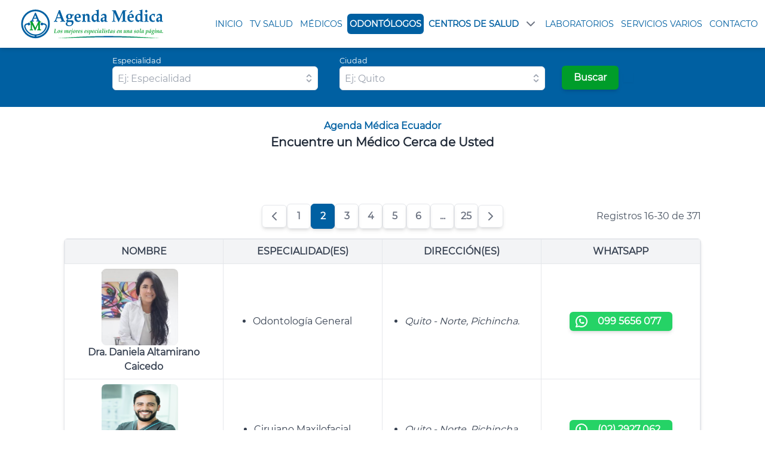

--- FILE ---
content_type: text/html;charset=utf-8
request_url: http://www.agendamedicaecuador.com/odontologos?page=2
body_size: 241343
content:
<!DOCTYPE html><html lang="es"><head><meta charset="utf-8">
<meta name="viewport" content="width=device-width, initial-scale=1">
<title>Encuentra los mejores especialistas en Agenda Médica Ecuador - Agenda Médica Ecuador</title>
<meta name="Rating" content="General">
<meta property="og:title" content="Agenda Medica Ecuador">
<meta property="og:description" content="Encuentra los mejores especialistas en Agenda Médica Ecuador">
<meta property="og:image" content="https://www.agendamedicaecuador.com/ame_logo-isotipo.png">
<meta property="og:url" content="https://www.agendamedicaecuador.com/">
<meta property="og:type" content="website">
<meta name="description" content="La agenda médica más completa de Ecuador. Aquí encontrará a todos los profesionales del área de la salud en Ecuador.">
<meta name="twitter:card" content="summary_large_image">
<meta name="twitter:site" content="@AgendaMedicaEc">
<meta name="twitter:creator" content="@PegasoSolutions">
<meta name="twitter:title" content="Agenda Medica Ecuador">
<meta name="twitter:description" content="La agenda médica más completa de Ecuador. Aquí encontrará a todos los profesionales del área de la salud en Ecuador.">
<meta name="twitter:image" content="https://www.agendamedicaecuador.com/ame_logo.png">
<link rel="icon" type="image/x-icon" href="/ame_logo-favicon.ico">
<link rel="alternate" href="https://www.agendamedicaecuador.com/" hreflang="es">
<script async src="https://www.googletagmanager.com/gtag/js?id=UA-209783159-1"></script>
<script async src="https://www.googletagmanager.com/gtag/js?id=G-S5QLNVMQ75"></script>
<script src="/js/google-tag.js"></script>
<style>/*! tailwindcss v3.4.1 | MIT License | https://tailwindcss.com*/*,:after,:before{border:0 solid #e5e7eb;box-sizing:border-box}:after,:before{--tw-content:""}:host,html{line-height:1.5;-webkit-text-size-adjust:100%;font-family:montserrat;font-feature-settings:normal;font-variation-settings:normal;-moz-tab-size:4;-o-tab-size:4;tab-size:4;-webkit-tap-highlight-color:transparent}body{line-height:inherit;margin:0}hr{border-top-width:1px;color:inherit;height:0}abbr:where([title]){-webkit-text-decoration:underline dotted;text-decoration:underline dotted}h1,h2,h3,h4,h5,h6{font-size:inherit;font-weight:inherit}a{color:inherit;text-decoration:inherit}b,strong{font-weight:bolder}code,kbd,pre,samp{font-family:ui-monospace,SFMono-Regular,Menlo,Monaco,Consolas,Liberation Mono,Courier New,monospace;font-feature-settings:normal;font-size:1em;font-variation-settings:normal}small{font-size:80%}sub,sup{font-size:75%;line-height:0;position:relative;vertical-align:baseline}sub{bottom:-.25em}sup{top:-.5em}table{border-collapse:collapse;border-color:inherit;text-indent:0}button,input,optgroup,select,textarea{color:inherit;font-family:inherit;font-feature-settings:inherit;font-size:100%;font-variation-settings:inherit;font-weight:inherit;line-height:inherit;margin:0;padding:0}button,select{text-transform:none}[type=button],[type=reset],[type=submit],button{-webkit-appearance:button;background-color:transparent;background-image:none}:-moz-focusring{outline:auto}:-moz-ui-invalid{box-shadow:none}progress{vertical-align:baseline}::-webkit-inner-spin-button,::-webkit-outer-spin-button{height:auto}[type=search]{-webkit-appearance:textfield;outline-offset:-2px}::-webkit-search-decoration{-webkit-appearance:none}::-webkit-file-upload-button{-webkit-appearance:button;font:inherit}summary{display:list-item}blockquote,dd,dl,figure,h1,h2,h3,h4,h5,h6,hr,p,pre{margin:0}fieldset{margin:0}fieldset,legend{padding:0}menu,ol,ul{list-style:none;margin:0;padding:0}dialog{padding:0}textarea{resize:vertical}input::-moz-placeholder,textarea::-moz-placeholder{color:#9ca3af;opacity:1}input::placeholder,textarea::placeholder{color:#9ca3af;opacity:1}[role=button],button{cursor:pointer}:disabled{cursor:default}audio,canvas,embed,iframe,img,object,svg,video{display:block;vertical-align:middle}img,video{height:auto;max-width:100%}[hidden]{display:none}*,:after,:before{--tw-border-spacing-x:0;--tw-border-spacing-y:0;--tw-translate-x:0;--tw-translate-y:0;--tw-rotate:0;--tw-skew-x:0;--tw-skew-y:0;--tw-scale-x:1;--tw-scale-y:1;--tw-pan-x: ;--tw-pan-y: ;--tw-pinch-zoom: ;--tw-scroll-snap-strictness:proximity;--tw-gradient-from-position: ;--tw-gradient-via-position: ;--tw-gradient-to-position: ;--tw-ordinal: ;--tw-slashed-zero: ;--tw-numeric-figure: ;--tw-numeric-spacing: ;--tw-numeric-fraction: ;--tw-ring-inset: ;--tw-ring-offset-width:0px;--tw-ring-offset-color:#fff;--tw-ring-color:rgba(59,130,246,.5);--tw-ring-offset-shadow:0 0 #0000;--tw-ring-shadow:0 0 #0000;--tw-shadow:0 0 #0000;--tw-shadow-colored:0 0 #0000;--tw-blur: ;--tw-brightness: ;--tw-contrast: ;--tw-grayscale: ;--tw-hue-rotate: ;--tw-invert: ;--tw-saturate: ;--tw-sepia: ;--tw-drop-shadow: ;--tw-backdrop-blur: ;--tw-backdrop-brightness: ;--tw-backdrop-contrast: ;--tw-backdrop-grayscale: ;--tw-backdrop-hue-rotate: ;--tw-backdrop-invert: ;--tw-backdrop-opacity: ;--tw-backdrop-saturate: ;--tw-backdrop-sepia: }::backdrop{--tw-border-spacing-x:0;--tw-border-spacing-y:0;--tw-translate-x:0;--tw-translate-y:0;--tw-rotate:0;--tw-skew-x:0;--tw-skew-y:0;--tw-scale-x:1;--tw-scale-y:1;--tw-pan-x: ;--tw-pan-y: ;--tw-pinch-zoom: ;--tw-scroll-snap-strictness:proximity;--tw-gradient-from-position: ;--tw-gradient-via-position: ;--tw-gradient-to-position: ;--tw-ordinal: ;--tw-slashed-zero: ;--tw-numeric-figure: ;--tw-numeric-spacing: ;--tw-numeric-fraction: ;--tw-ring-inset: ;--tw-ring-offset-width:0px;--tw-ring-offset-color:#fff;--tw-ring-color:rgba(59,130,246,.5);--tw-ring-offset-shadow:0 0 #0000;--tw-ring-shadow:0 0 #0000;--tw-shadow:0 0 #0000;--tw-shadow-colored:0 0 #0000;--tw-blur: ;--tw-brightness: ;--tw-contrast: ;--tw-grayscale: ;--tw-hue-rotate: ;--tw-invert: ;--tw-saturate: ;--tw-sepia: ;--tw-drop-shadow: ;--tw-backdrop-blur: ;--tw-backdrop-brightness: ;--tw-backdrop-contrast: ;--tw-backdrop-grayscale: ;--tw-backdrop-hue-rotate: ;--tw-backdrop-invert: ;--tw-backdrop-opacity: ;--tw-backdrop-saturate: ;--tw-backdrop-sepia: }.container{width:100%}@media (min-width:640px){.container{max-width:640px}}@media (min-width:768px){.container{max-width:768px}}@media (min-width:1024px){.container{max-width:1024px}}@media (min-width:1280px){.container{max-width:1280px}}@media (min-width:1536px){.container{max-width:1536px}}.pointer-events-none{pointer-events:none}.fixed{position:fixed}.absolute{position:absolute}.relative{position:relative}.inset-0{inset:0}.inset-x-0{left:0;right:0}.-top-12{top:-3rem}.bottom-2{bottom:.5rem}.bottom-3{bottom:.75rem}.left-0{left:0}.left-10{left:2.5rem}.left-5{left:1.25rem}.right-0{right:0}.right-7{right:1.75rem}.top-0{top:0}.top-24{top:6rem}.top-5{top:1.25rem}.z-0{z-index:0}.z-10{z-index:10}.z-20{z-index:20}.z-30{z-index:30}.z-40{z-index:40}.z-\[1100\]{z-index:1100}.col-span-12{grid-column:span 12/span 12}.col-span-2{grid-column:span 2/span 2}.col-span-3{grid-column:span 3/span 3}.col-span-6{grid-column:span 6/span 6}.-m-2{margin:-.5rem}.m-2{margin:.5rem}.mx-1{margin-left:.25rem;margin-right:.25rem}.mx-5{margin-left:1.25rem;margin-right:1.25rem}.mx-auto{margin-left:auto;margin-right:auto}.my-2{margin-bottom:.5rem;margin-top:.5rem}.my-auto{margin-bottom:auto;margin-top:auto}.-mb-14{margin-bottom:-3.5rem}.-ml-10{margin-left:-2.5rem}.-mr-1{margin-right:-.25rem}.-mt-6{margin-top:-1.5rem}.mb-10{margin-bottom:2.5rem}.mb-2{margin-bottom:.5rem}.mb-3{margin-bottom:.75rem}.ml-1{margin-left:.25rem}.ml-2{margin-left:.5rem}.ml-3{margin-left:.75rem}.mr-1{margin-right:.25rem}.mr-3{margin-right:.75rem}.mt-0{margin-top:0}.mt-1{margin-top:.25rem}.mt-10{margin-top:2.5rem}.mt-12{margin-top:3rem}.mt-2{margin-top:.5rem}.mt-20{margin-top:5rem}.mt-4{margin-top:1rem}.mt-5{margin-top:1.25rem}.line-clamp-1{-webkit-line-clamp:1}.line-clamp-1,.line-clamp-2{display:-webkit-box;overflow:hidden;-webkit-box-orient:vertical}.line-clamp-2{-webkit-line-clamp:2}.block{display:block}.inline-block{display:inline-block}.flex{display:flex}.inline-flex{display:inline-flex}.grid{display:grid}.hidden{display:none}.h-0{height:0}.h-0\.5{height:.125rem}.h-10{height:2.5rem}.h-12{height:3rem}.h-14{height:3.5rem}.h-16{height:4rem}.h-20{height:5rem}.h-24{height:6rem}.h-28{height:7rem}.h-32{height:8rem}.h-36{height:9rem}.h-4{height:1rem}.h-40{height:10rem}.h-44{height:11rem}.h-52{height:13rem}.h-60{height:15rem}.h-64{height:16rem}.h-80{height:20rem}.h-9{height:2.25rem}.h-auto{height:auto}.h-full{height:100%}.max-h-24{max-height:6rem}.max-h-40{max-height:10rem}.max-h-56{max-height:14rem}.max-h-full{max-height:100%}.min-h-64{min-height:16rem}.min-h-full{min-height:100%}.min-h-screen{min-height:100vh}.w-10{width:2.5rem}.w-20{width:5rem}.w-24{width:6rem}.w-32{width:8rem}.w-40{width:10rem}.w-44{width:11rem}.w-5{width:1.25rem}.w-52{width:13rem}.w-60{width:15rem}.w-9{width:2.25rem}.w-\[50rem\]{width:50rem}.w-auto{width:auto}.w-full{width:100%}.max-w-md{max-width:28rem}.max-w-xs{max-width:20rem}.flex-1{flex:1 1 0%}.flex-none{flex:none}.flex-grow{flex-grow:1}.-rotate-90{--tw-rotate:-90deg;transform:translate(var(--tw-translate-x),var(--tw-translate-y)) rotate(-90deg) skewX(var(--tw-skew-x)) skewY(var(--tw-skew-y)) scaleX(var(--tw-scale-x)) scaleY(var(--tw-scale-y));transform:translate(var(--tw-translate-x),var(--tw-translate-y)) rotate(var(--tw-rotate)) skewX(var(--tw-skew-x)) skewY(var(--tw-skew-y)) scaleX(var(--tw-scale-x)) scaleY(var(--tw-scale-y))}.rotate-90{--tw-rotate:90deg;transform:translate(var(--tw-translate-x),var(--tw-translate-y)) rotate(90deg) skewX(var(--tw-skew-x)) skewY(var(--tw-skew-y)) scaleX(var(--tw-scale-x)) scaleY(var(--tw-scale-y));transform:translate(var(--tw-translate-x),var(--tw-translate-y)) rotate(var(--tw-rotate)) skewX(var(--tw-skew-x)) skewY(var(--tw-skew-y)) scaleX(var(--tw-scale-x)) scaleY(var(--tw-scale-y))}.scale-0{--tw-scale-x:0;--tw-scale-y:0;transform:translate(var(--tw-translate-x),var(--tw-translate-y)) rotate(var(--tw-rotate)) skewX(var(--tw-skew-x)) skewY(var(--tw-skew-y)) scaleX(0) scaleY(0);transform:translate(var(--tw-translate-x),var(--tw-translate-y)) rotate(var(--tw-rotate)) skewX(var(--tw-skew-x)) skewY(var(--tw-skew-y)) scaleX(var(--tw-scale-x)) scaleY(var(--tw-scale-y))}.scale-100{--tw-scale-x:1;--tw-scale-y:1;transform:translate(var(--tw-translate-x),var(--tw-translate-y)) rotate(var(--tw-rotate)) skewX(var(--tw-skew-x)) skewY(var(--tw-skew-y)) scaleX(1) scaleY(1)}.scale-100,.transform{transform:translate(var(--tw-translate-x),var(--tw-translate-y)) rotate(var(--tw-rotate)) skewX(var(--tw-skew-x)) skewY(var(--tw-skew-y)) scaleX(var(--tw-scale-x)) scaleY(var(--tw-scale-y))}.cursor-default{cursor:default}.cursor-not-allowed{cursor:not-allowed}.cursor-pointer{cursor:pointer}.select-none{-webkit-user-select:none;-moz-user-select:none;user-select:none}.list-disc{list-style-type:disc}.list-none{list-style-type:none}.grid-cols-1{grid-template-columns:repeat(1,minmax(0,1fr))}.grid-cols-12{grid-template-columns:repeat(12,minmax(0,1fr))}.grid-cols-3{grid-template-columns:repeat(3,minmax(0,1fr))}.grid-cols-4{grid-template-columns:repeat(4,minmax(0,1fr))}.grid-cols-5{grid-template-columns:repeat(5,minmax(0,1fr))}.flex-row{flex-direction:row}.flex-col{flex-direction:column}.flex-wrap{flex-wrap:wrap}.items-center{align-items:center}.justify-end{justify-content:flex-end}.justify-center{justify-content:center}.justify-between{justify-content:space-between}.gap-10{gap:2.5rem}.gap-3{gap:.75rem}.gap-5{gap:1.25rem}.space-x-0>:not([hidden])~:not([hidden]){--tw-space-x-reverse:0;margin-left:0;margin-left:calc(0px*(1 - var(--tw-space-x-reverse)));margin-right:0;margin-right:calc(0px*var(--tw-space-x-reverse))}.space-x-1>:not([hidden])~:not([hidden]){--tw-space-x-reverse:0;margin-left:.25rem;margin-left:calc(.25rem*(1 - var(--tw-space-x-reverse)));margin-right:0;margin-right:calc(.25rem*var(--tw-space-x-reverse))}.space-x-2>:not([hidden])~:not([hidden]){--tw-space-x-reverse:0;margin-left:.5rem;margin-left:calc(.5rem*(1 - var(--tw-space-x-reverse)));margin-right:0;margin-right:calc(.5rem*var(--tw-space-x-reverse))}.space-x-3>:not([hidden])~:not([hidden]){--tw-space-x-reverse:0;margin-left:.75rem;margin-left:calc(.75rem*(1 - var(--tw-space-x-reverse)));margin-right:0;margin-right:calc(.75rem*var(--tw-space-x-reverse))}.space-x-4>:not([hidden])~:not([hidden]){--tw-space-x-reverse:0;margin-left:1rem;margin-left:calc(1rem*(1 - var(--tw-space-x-reverse)));margin-right:0;margin-right:calc(1rem*var(--tw-space-x-reverse))}.space-x-5>:not([hidden])~:not([hidden]){--tw-space-x-reverse:0;margin-left:1.25rem;margin-left:calc(1.25rem*(1 - var(--tw-space-x-reverse)));margin-right:0;margin-right:calc(1.25rem*var(--tw-space-x-reverse))}.space-y-0>:not([hidden])~:not([hidden]){--tw-space-y-reverse:0;margin-bottom:0;margin-bottom:calc(0px*var(--tw-space-y-reverse));margin-top:0;margin-top:calc(0px*(1 - var(--tw-space-y-reverse)))}.space-y-1>:not([hidden])~:not([hidden]){--tw-space-y-reverse:0;margin-bottom:0;margin-bottom:calc(.25rem*var(--tw-space-y-reverse));margin-top:.25rem;margin-top:calc(.25rem*(1 - var(--tw-space-y-reverse)))}.space-y-10>:not([hidden])~:not([hidden]){--tw-space-y-reverse:0;margin-bottom:0;margin-bottom:calc(2.5rem*var(--tw-space-y-reverse));margin-top:2.5rem;margin-top:calc(2.5rem*(1 - var(--tw-space-y-reverse)))}.space-y-2>:not([hidden])~:not([hidden]){--tw-space-y-reverse:0;margin-bottom:0;margin-bottom:calc(.5rem*var(--tw-space-y-reverse));margin-top:.5rem;margin-top:calc(.5rem*(1 - var(--tw-space-y-reverse)))}.space-y-3>:not([hidden])~:not([hidden]){--tw-space-y-reverse:0;margin-bottom:0;margin-bottom:calc(.75rem*var(--tw-space-y-reverse));margin-top:.75rem;margin-top:calc(.75rem*(1 - var(--tw-space-y-reverse)))}.space-y-4>:not([hidden])~:not([hidden]){--tw-space-y-reverse:0;margin-bottom:0;margin-bottom:calc(1rem*var(--tw-space-y-reverse));margin-top:1rem;margin-top:calc(1rem*(1 - var(--tw-space-y-reverse)))}.space-y-5>:not([hidden])~:not([hidden]){--tw-space-y-reverse:0;margin-bottom:0;margin-bottom:calc(1.25rem*var(--tw-space-y-reverse));margin-top:1.25rem;margin-top:calc(1.25rem*(1 - var(--tw-space-y-reverse)))}.space-y-6>:not([hidden])~:not([hidden]){--tw-space-y-reverse:0;margin-bottom:0;margin-bottom:calc(1.5rem*var(--tw-space-y-reverse));margin-top:1.5rem;margin-top:calc(1.5rem*(1 - var(--tw-space-y-reverse)))}.space-y-7>:not([hidden])~:not([hidden]){--tw-space-y-reverse:0;margin-bottom:0;margin-bottom:calc(1.75rem*var(--tw-space-y-reverse));margin-top:1.75rem;margin-top:calc(1.75rem*(1 - var(--tw-space-y-reverse)))}.overflow-auto{overflow:auto}.overflow-hidden{overflow:hidden}.overflow-x-auto{overflow-x:auto}.truncate{overflow:hidden;text-overflow:ellipsis;white-space:nowrap}.break-all{word-break:break-all}.rounded{border-radius:.25rem}.rounded-full{border-radius:9999px}.rounded-lg{border-radius:.5rem}.rounded-md{border-radius:.375rem}.rounded-xl{border-radius:.75rem}.rounded-r-md{border-bottom-right-radius:.375rem;border-top-right-radius:.375rem}.border{border-width:1px}.border-4{border-width:4px}.border-r{border-right-width:1px}.border-r-2{border-right-width:2px}.border-t-2{border-top-width:2px}.border-t-4{border-top-width:4px}.border-color_primario{--tw-border-opacity:1;border-color:#0060a2;border-color:rgb(0 96 162/var(--tw-border-opacity))}.border-color_terciario{--tw-border-opacity:1;border-color:#009d2a;border-color:rgb(0 157 42/var(--tw-border-opacity))}.border-gray-100{--tw-border-opacity:1;border-color:#f3f4f6;border-color:rgb(243 244 246/var(--tw-border-opacity))}.border-gray-200{--tw-border-opacity:1;border-color:#e5e7eb;border-color:rgb(229 231 235/var(--tw-border-opacity))}.border-gray-300{--tw-border-opacity:1;border-color:#d1d5db;border-color:rgb(209 213 219/var(--tw-border-opacity))}.border-gray-50{--tw-border-opacity:1;border-color:#f9fafb;border-color:rgb(249 250 251/var(--tw-border-opacity))}.bg-black{--tw-bg-opacity:1;background-color:#000;background-color:rgb(0 0 0/var(--tw-bg-opacity))}.bg-color-app-100{--tw-bg-opacity:1;background-color:#ddf7fa;background-color:rgb(221 247 250/var(--tw-bg-opacity))}.bg-color-app-50{--tw-bg-opacity:1;background-color:#f2fafc;background-color:rgb(242 250 252/var(--tw-bg-opacity))}.bg-color-app-500{--tw-bg-opacity:1;background-color:#149fe5;background-color:rgb(20 159 229/var(--tw-bg-opacity))}.bg-color_menu_fondo_pegaso{--tw-bg-opacity:1;background-color:#1a1a1a;background-color:rgb(26 26 26/var(--tw-bg-opacity))}.bg-color_menu_movil_fondo,.bg-color_primario,.bg-color_secundario{--tw-bg-opacity:1;background-color:#0060a2;background-color:rgb(0 96 162/var(--tw-bg-opacity))}.bg-color_terciario{--tw-bg-opacity:1;background-color:#009d2a;background-color:rgb(0 157 42/var(--tw-bg-opacity))}.bg-color_whatsapp{--tw-bg-opacity:1;background-color:#25d366;background-color:rgb(37 211 102/var(--tw-bg-opacity))}.bg-cyan-500{--tw-bg-opacity:1;background-color:#06b6d4;background-color:rgb(6 182 212/var(--tw-bg-opacity))}.bg-gray-100{--tw-bg-opacity:1;background-color:#f3f4f6;background-color:rgb(243 244 246/var(--tw-bg-opacity))}.bg-gray-200{--tw-bg-opacity:1;background-color:#e5e7eb;background-color:rgb(229 231 235/var(--tw-bg-opacity))}.bg-gray-300{--tw-bg-opacity:1;background-color:#d1d5db;background-color:rgb(209 213 219/var(--tw-bg-opacity))}.bg-gray-50{--tw-bg-opacity:1;background-color:#f9fafb;background-color:rgb(249 250 251/var(--tw-bg-opacity))}.bg-transparent{background-color:transparent}.bg-white{--tw-bg-opacity:1;background-color:#fff;background-color:rgb(255 255 255/var(--tw-bg-opacity))}.bg-opacity-10{--tw-bg-opacity:0.1}.bg-opacity-30{--tw-bg-opacity:0.3}.bg-opacity-40{--tw-bg-opacity:0.4}.bg-opacity-60{--tw-bg-opacity:0.6}.bg-opacity-70{--tw-bg-opacity:0.7}.bg-opacity-90{--tw-bg-opacity:0.9}.bg-gradient-to-r{background-image:linear-gradient(to right,var(--tw-gradient-stops))}.from-white{--tw-gradient-from:#fff var(--tw-gradient-from-position);--tw-gradient-to:hsla(0,0%,100%,0) var(--tw-gradient-to-position);--tw-gradient-stops:var(--tw-gradient-from),var(--tw-gradient-to)}.to-gray-50{--tw-gradient-to:#f9fafb var(--tw-gradient-to-position)}.bg-clip-text{-webkit-background-clip:text;background-clip:text}.object-cover{-o-object-fit:cover;object-fit:cover}.object-none{-o-object-fit:none;object-fit:none}.object-center{-o-object-position:center;object-position:center}.p-1{padding:.25rem}.p-10{padding:2.5rem}.p-2{padding:.5rem}.p-3{padding:.75rem}.p-4{padding:1rem}.p-5{padding:1.25rem}.px-0{padding-left:0;padding-right:0}.px-1{padding-left:.25rem;padding-right:.25rem}.px-10{padding-left:2.5rem;padding-right:2.5rem}.px-2{padding-left:.5rem;padding-right:.5rem}.px-3{padding-left:.75rem;padding-right:.75rem}.px-4{padding-left:1rem;padding-right:1rem}.px-5{padding-left:1.25rem;padding-right:1.25rem}.px-8{padding-left:2rem;padding-right:2rem}.py-1{padding-bottom:.25rem;padding-top:.25rem}.py-1\.5{padding-bottom:.375rem;padding-top:.375rem}.py-10{padding-bottom:2.5rem;padding-top:2.5rem}.py-2{padding-bottom:.5rem;padding-top:.5rem}.py-20{padding-bottom:5rem;padding-top:5rem}.py-3{padding-bottom:.75rem;padding-top:.75rem}.py-4{padding-bottom:1rem;padding-top:1rem}.py-5{padding-bottom:1.25rem;padding-top:1.25rem}.pb-1{padding-bottom:.25rem}.pb-2{padding-bottom:.5rem}.pb-3{padding-bottom:.75rem}.pb-4{padding-bottom:1rem}.pl-1{padding-left:.25rem}.pl-10{padding-left:2.5rem}.pl-2{padding-left:.5rem}.pl-3{padding-left:.75rem}.pl-5{padding-left:1.25rem}.pr-1{padding-right:.25rem}.pr-3{padding-right:.75rem}.pr-4{padding-right:1rem}.pr-5{padding-right:1.25rem}.pt-2{padding-top:.5rem}.pt-4{padding-top:1rem}.pt-5{padding-top:1.25rem}.pt-6{padding-top:1.5rem}.text-left{text-align:left}.text-center{text-align:center}.text-justify{text-align:justify}.text-tamano_fuente_base{font-size:1rem}.text-tamano_fuente_etiqueta_primario{font-size:.8rem}.text-tamano_fuente_institucion{font-size:1.5rem}.text-tamano_fuente_institucion_telefono{font-size:1.15rem}.text-tamano_fuente_menu,.text-tamano_fuente_peque{font-size:.9rem}.text-tamano_fuente_perfil_medico{font-size:2.25rem}.text-tamano_fuente_perfil_medico_listado{font-size:1.6rem}.text-tamano_fuente_perfil_titulo_categoria{font-size:1.1rem}.text-tamano_fuente_subtitulo{font-size:1.25rem}.text-tamano_fuente_superpeque{font-size:.8rem}.text-tamano_fuente_texto{font-size:1rem}.text-tamano_fuente_titulo{font-size:2rem}.font-bold{font-weight:700}.font-extrabold{font-weight:800}.font-medium{font-weight:500}.font-normal{font-weight:400}.font-semibold{font-weight:600}.uppercase{text-transform:uppercase}.leading-7{line-height:1.75rem}.leading-none{line-height:1}.leading-relaxed{line-height:1.625}.tracking-wide{letter-spacing:.025em}.text-color_advertencia{--tw-text-opacity:1;color:#ffbb56;color:rgb(255 187 86/var(--tw-text-opacity))}.text-color_blanco,.text-color_menu_movil_texto{--tw-text-opacity:1;color:#fff;color:rgb(255 255 255/var(--tw-text-opacity))}.text-color_primario,.text-color_secundario{--tw-text-opacity:1;color:#0060a2;color:rgb(0 96 162/var(--tw-text-opacity))}.text-color_terciario{--tw-text-opacity:1;color:#009d2a;color:rgb(0 157 42/var(--tw-text-opacity))}.text-gray-100{--tw-text-opacity:1;color:#f3f4f6;color:rgb(243 244 246/var(--tw-text-opacity))}.text-gray-400{--tw-text-opacity:1;color:#9ca3af;color:rgb(156 163 175/var(--tw-text-opacity))}.text-gray-500{--tw-text-opacity:1;color:#6b7280;color:rgb(107 114 128/var(--tw-text-opacity))}.text-gray-600{--tw-text-opacity:1;color:#4b5563;color:rgb(75 85 99/var(--tw-text-opacity))}.text-gray-700{--tw-text-opacity:1;color:#374151;color:rgb(55 65 81/var(--tw-text-opacity))}.text-gray-800{--tw-text-opacity:1;color:#1f2937;color:rgb(31 41 55/var(--tw-text-opacity))}.text-gray-900{--tw-text-opacity:1;color:#111827;color:rgb(17 24 39/var(--tw-text-opacity))}.text-red-400{--tw-text-opacity:1;color:#f87171;color:rgb(248 113 113/var(--tw-text-opacity))}.text-red-500{--tw-text-opacity:1;color:#ef4444;color:rgb(239 68 68/var(--tw-text-opacity))}.text-transparent{color:transparent}.text-white{--tw-text-opacity:1;color:#fff;color:rgb(255 255 255/var(--tw-text-opacity))}.underline{text-decoration-line:underline}.shadow{--tw-shadow:0 1px 3px 0 rgba(0,0,0,.1),0 1px 2px -1px rgba(0,0,0,.1);--tw-shadow-colored:0 1px 3px 0 var(--tw-shadow-color),0 1px 2px -1px var(--tw-shadow-color);box-shadow:0 0 #0000,0 0 #0000,0 1px 3px 0 rgba(0,0,0,.1),0 1px 2px -1px rgba(0,0,0,.1);box-shadow:var(--tw-ring-offset-shadow,0 0 #0000),var(--tw-ring-shadow,0 0 #0000),var(--tw-shadow)}.shadow-lg{--tw-shadow:0 10px 15px -3px rgba(0,0,0,.1),0 4px 6px -4px rgba(0,0,0,.1);--tw-shadow-colored:0 10px 15px -3px var(--tw-shadow-color),0 4px 6px -4px var(--tw-shadow-color);box-shadow:0 0 #0000,0 0 #0000,0 10px 15px -3px rgba(0,0,0,.1),0 4px 6px -4px rgba(0,0,0,.1);box-shadow:var(--tw-ring-offset-shadow,0 0 #0000),var(--tw-ring-shadow,0 0 #0000),var(--tw-shadow)}.shadow-md{--tw-shadow:0 4px 6px -1px rgba(0,0,0,.1),0 2px 4px -2px rgba(0,0,0,.1);--tw-shadow-colored:0 4px 6px -1px var(--tw-shadow-color),0 2px 4px -2px var(--tw-shadow-color);box-shadow:0 0 #0000,0 0 #0000,0 4px 6px -1px rgba(0,0,0,.1),0 2px 4px -2px rgba(0,0,0,.1);box-shadow:var(--tw-ring-offset-shadow,0 0 #0000),var(--tw-ring-shadow,0 0 #0000),var(--tw-shadow)}.shadow-sm{--tw-shadow:0 1px 2px 0 rgba(0,0,0,.05);--tw-shadow-colored:0 1px 2px 0 var(--tw-shadow-color);box-shadow:0 0 #0000,0 0 #0000,0 1px 2px 0 rgba(0,0,0,.05);box-shadow:var(--tw-ring-offset-shadow,0 0 #0000),var(--tw-ring-shadow,0 0 #0000),var(--tw-shadow)}.shadow-xl{--tw-shadow:0 20px 25px -5px rgba(0,0,0,.1),0 8px 10px -6px rgba(0,0,0,.1);--tw-shadow-colored:0 20px 25px -5px var(--tw-shadow-color),0 8px 10px -6px var(--tw-shadow-color);box-shadow:0 0 #0000,0 0 #0000,0 20px 25px -5px rgba(0,0,0,.1),0 8px 10px -6px rgba(0,0,0,.1);box-shadow:var(--tw-ring-offset-shadow,0 0 #0000),var(--tw-ring-shadow,0 0 #0000),var(--tw-shadow)}.outline-none{outline:2px solid transparent;outline-offset:2px}.ring{--tw-ring-offset-shadow:var(--tw-ring-inset) 0 0 0 var(--tw-ring-offset-width) var(--tw-ring-offset-color);--tw-ring-shadow:var(--tw-ring-inset) 0 0 0 calc(3px + var(--tw-ring-offset-width)) var(--tw-ring-color);box-shadow:var(--tw-ring-inset) 0 0 0 var(--tw-ring-offset-width) var(--tw-ring-offset-color),var(--tw-ring-inset) 0 0 0 calc(3px + var(--tw-ring-offset-width)) var(--tw-ring-color),0 0 #0000;box-shadow:var(--tw-ring-offset-shadow),var(--tw-ring-shadow),var(--tw-shadow,0 0 #0000)}.ring-1{--tw-ring-offset-shadow:var(--tw-ring-inset) 0 0 0 var(--tw-ring-offset-width) var(--tw-ring-offset-color);--tw-ring-shadow:var(--tw-ring-inset) 0 0 0 calc(1px + var(--tw-ring-offset-width)) var(--tw-ring-color);box-shadow:var(--tw-ring-inset) 0 0 0 var(--tw-ring-offset-width) var(--tw-ring-offset-color),var(--tw-ring-inset) 0 0 0 calc(1px + var(--tw-ring-offset-width)) var(--tw-ring-color),0 0 #0000;box-shadow:var(--tw-ring-offset-shadow),var(--tw-ring-shadow),var(--tw-shadow,0 0 #0000)}.ring-black{--tw-ring-opacity:1;--tw-ring-color:rgb(0 0 0/var(--tw-ring-opacity))}.ring-color-app-200{--tw-ring-opacity:1;--tw-ring-color:rgb(176 237 245/var(--tw-ring-opacity))}.ring-color_primario{--tw-ring-opacity:1;--tw-ring-color:rgb(0 96 162/var(--tw-ring-opacity))}.ring-gray-200{--tw-ring-opacity:1;--tw-ring-color:rgb(229 231 235/var(--tw-ring-opacity))}.ring-gray-300{--tw-ring-opacity:1;--tw-ring-color:rgb(209 213 219/var(--tw-ring-opacity))}.ring-red-200{--tw-ring-opacity:1;--tw-ring-color:rgb(254 202 202/var(--tw-ring-opacity))}.ring-white{--tw-ring-opacity:1;--tw-ring-color:rgb(255 255 255/var(--tw-ring-opacity))}.ring-opacity-30{--tw-ring-opacity:0.3}.ring-opacity-5{--tw-ring-opacity:0.05}.\!filter{filter:var(--tw-blur) var(--tw-brightness) var(--tw-contrast) var(--tw-grayscale) var(--tw-hue-rotate) var(--tw-invert) var(--tw-saturate) var(--tw-sepia) var(--tw-drop-shadow)!important}.filter{filter:var(--tw-blur) var(--tw-brightness) var(--tw-contrast) var(--tw-grayscale) var(--tw-hue-rotate) var(--tw-invert) var(--tw-saturate) var(--tw-sepia) var(--tw-drop-shadow)}.transition{transition-duration:.15s;transition-property:color,background-color,border-color,text-decoration-color,fill,stroke,opacity,box-shadow,transform,filter,-webkit-backdrop-filter;transition-property:color,background-color,border-color,text-decoration-color,fill,stroke,opacity,box-shadow,transform,filter,backdrop-filter;transition-property:color,background-color,border-color,text-decoration-color,fill,stroke,opacity,box-shadow,transform,filter,backdrop-filter,-webkit-backdrop-filter;transition-timing-function:cubic-bezier(.4,0,.2,1)}.transition-all{transition-duration:.15s;transition-property:all;transition-timing-function:cubic-bezier(.4,0,.2,1)}.transition-transform{transition-duration:.15s;transition-property:transform;transition-timing-function:cubic-bezier(.4,0,.2,1)}.duration-200{transition-duration:.2s}.duration-300{transition-duration:.3s}.duration-500{transition-duration:.5s}.ease-in-out{transition-timing-function:cubic-bezier(.4,0,.2,1)}@font-face{font-family:montserrat;src:url(/fonts/montserrat/Montserrat.woff2) format("truetype")}.focus-within\:text-color-app-500:focus-within{--tw-text-opacity:1;color:#149fe5;color:rgb(20 159 229/var(--tw-text-opacity))}.focus-within\:text-color_terciario:focus-within{--tw-text-opacity:1;color:#009d2a;color:rgb(0 157 42/var(--tw-text-opacity))}.focus-within\:ring:focus-within{--tw-ring-offset-shadow:var(--tw-ring-inset) 0 0 0 var(--tw-ring-offset-width) var(--tw-ring-offset-color);--tw-ring-shadow:var(--tw-ring-inset) 0 0 0 calc(3px + var(--tw-ring-offset-width)) var(--tw-ring-color);box-shadow:var(--tw-ring-inset) 0 0 0 var(--tw-ring-offset-width) var(--tw-ring-offset-color),var(--tw-ring-inset) 0 0 0 calc(3px + var(--tw-ring-offset-width)) var(--tw-ring-color),0 0 #0000;box-shadow:var(--tw-ring-offset-shadow),var(--tw-ring-shadow),var(--tw-shadow,0 0 #0000)}.focus-within\:ring-green-500:focus-within{--tw-ring-opacity:1;--tw-ring-color:rgb(34 197 94/var(--tw-ring-opacity))}.hover\:bg-color-app-50:hover{--tw-bg-opacity:1;background-color:#f2fafc;background-color:rgb(242 250 252/var(--tw-bg-opacity))}.hover\:bg-color_boton_primarios-10:hover{--tw-bg-opacity:1;background-color:#007acc;background-color:rgb(0 122 204/var(--tw-bg-opacity))}.hover\:bg-color_primario:hover,.hover\:bg-color_secundario:hover{--tw-bg-opacity:1;background-color:#0060a2;background-color:rgb(0 96 162/var(--tw-bg-opacity))}.hover\:bg-color_terciario:hover{--tw-bg-opacity:1;background-color:#009d2a;background-color:rgb(0 157 42/var(--tw-bg-opacity))}.hover\:bg-gray-100:hover{--tw-bg-opacity:1;background-color:#f3f4f6;background-color:rgb(243 244 246/var(--tw-bg-opacity))}.hover\:bg-opacity-20:hover{--tw-bg-opacity:0.2}.hover\:bg-opacity-30:hover{--tw-bg-opacity:0.3}.hover\:bg-opacity-90:hover{--tw-bg-opacity:0.9}.hover\:underline:hover{text-decoration-line:underline}.focus\:bg-color_boton_primarios-10:focus{--tw-bg-opacity:1;background-color:#007acc;background-color:rgb(0 122 204/var(--tw-bg-opacity))}.focus\:outline-none:focus{outline:2px solid transparent;outline-offset:2px}.focus\:ring:focus{--tw-ring-offset-shadow:var(--tw-ring-inset) 0 0 0 var(--tw-ring-offset-width) var(--tw-ring-offset-color);--tw-ring-shadow:var(--tw-ring-inset) 0 0 0 calc(3px + var(--tw-ring-offset-width)) var(--tw-ring-color);box-shadow:var(--tw-ring-inset) 0 0 0 var(--tw-ring-offset-width) var(--tw-ring-offset-color),var(--tw-ring-inset) 0 0 0 calc(3px + var(--tw-ring-offset-width)) var(--tw-ring-color),0 0 #0000;box-shadow:var(--tw-ring-offset-shadow),var(--tw-ring-shadow),var(--tw-shadow,0 0 #0000)}@media (min-width:640px){.sm\:block{display:block}.sm\:hidden{display:none}.sm\:w-6\/12{width:50%}.sm\:grid-cols-2{grid-template-columns:repeat(2,minmax(0,1fr))}.sm\:px-0{padding-left:0;padding-right:0}}@media (min-width:768px){.md\:col-span-3{grid-column:span 3/span 3}.md\:col-span-5{grid-column:span 5/span 5}.md\:col-span-6{grid-column:span 6/span 6}.md\:col-span-7{grid-column:span 7/span 7}.md\:col-span-9{grid-column:span 9/span 9}.md\:block{display:block}.md\:flex{display:flex}.md\:grid{display:grid}.md\:hidden{display:none}.md\:h-28{height:7rem}.md\:h-52{height:13rem}.md\:h-96{height:24rem}.md\:w-2\/3{width:66.666667%}.md\:w-3\/4{width:75%}.md\:w-3\/5{width:60%}.md\:w-4\/5{width:80%}.md\:w-5\/6{width:83.333333%}.md\:flex-none{flex:none}.md\:flex-grow{flex-grow:1}.md\:grid-cols-12{grid-template-columns:repeat(12,minmax(0,1fr))}.md\:grid-cols-2{grid-template-columns:repeat(2,minmax(0,1fr))}.md\:grid-cols-3{grid-template-columns:repeat(3,minmax(0,1fr))}.md\:grid-cols-4{grid-template-columns:repeat(4,minmax(0,1fr))}.md\:flex-row{flex-direction:row}.md\:justify-end{justify-content:flex-end}.md\:gap-5{gap:1.25rem}.md\:space-x-16>:not([hidden])~:not([hidden]){--tw-space-x-reverse:0;margin-left:4rem;margin-left:calc(4rem*(1 - var(--tw-space-x-reverse)));margin-right:0;margin-right:calc(4rem*var(--tw-space-x-reverse))}.md\:space-x-5>:not([hidden])~:not([hidden]){--tw-space-x-reverse:0;margin-left:1.25rem;margin-left:calc(1.25rem*(1 - var(--tw-space-x-reverse)));margin-right:0;margin-right:calc(1.25rem*var(--tw-space-x-reverse))}.md\:space-y-0>:not([hidden])~:not([hidden]){--tw-space-y-reverse:0;margin-bottom:0;margin-bottom:calc(0px*var(--tw-space-y-reverse));margin-top:0;margin-top:calc(0px*(1 - var(--tw-space-y-reverse)))}.md\:space-y-2>:not([hidden])~:not([hidden]){--tw-space-y-reverse:0;margin-bottom:0;margin-bottom:calc(.5rem*var(--tw-space-y-reverse));margin-top:.5rem;margin-top:calc(.5rem*(1 - var(--tw-space-y-reverse)))}.md\:rounded-full{border-radius:9999px}.md\:border-b{border-bottom-width:1px}.md\:border-r{border-right-width:1px}.md\:border-t-0{border-top-width:0}.md\:px-24{padding-left:6rem;padding-right:6rem}.md\:py-12{padding-bottom:3rem;padding-top:3rem}.md\:py-3{padding-bottom:.75rem;padding-top:.75rem}.md\:pb-0{padding-bottom:0}.md\:pb-5{padding-bottom:1.25rem}.md\:text-tamano_fuente_inicio{font-size:3rem}.md\:text-tamano_fuente_titulo{font-size:2rem}.md\:font-semibold{font-weight:600}.md\:leading-none{line-height:1}}@media (min-width:1024px){.lg\:mt-0{margin-top:0}.lg\:flex{display:flex}.lg\:hidden{display:none}.lg\:w-3\/4{width:75%}.lg\:w-auto{width:auto}.lg\:grid-cols-4{grid-template-columns:repeat(4,minmax(0,1fr))}.lg\:grid-cols-5{grid-template-columns:repeat(5,minmax(0,1fr))}.lg\:items-center{align-items:center}.lg\:bg-transparent{background-color:transparent}.lg\:p-0{padding:0}.lg\:p-10{padding:2.5rem}.lg\:px-8{padding-left:2rem;padding-right:2rem}}@media (min-width:1536px){.\32xl\:h-80{height:20rem}}</style>
<style>:root{--vc-clr-primary:#000;--vc-clr-secondary:#090f207f;--vc-clr-white:#fff;--vc-icn-width:1.2em;--vc-nav-width:30px;--vc-nav-height:30px;--vc-nav-border-radius:0;--vc-nav-color:var(--vc-clr-primary);--vc-nav-color-hover:var(--vc-clr-secondary);--vc-nav-background:transparent;--vc-pgn-width:12px;--vc-pgn-height:4px;--vc-pgn-margin:4px;--vc-pgn-border-radius:0;--vc-pgn-background-color:var(--vc-clr-secondary);--vc-pgn-active-color:var(--vc-clr-primary)}.carousel__next,.carousel__prev{align-items:center;background:transparent;background:var(--vc-nav-background);border:0;border-radius:0;border-radius:var(--vc-nav-border-radius);box-sizing:content-box;color:#000;color:var(--vc-nav-color);cursor:pointer;display:flex;font-size:30px;font-size:var(--vc-nav-height);height:30px;height:var(--vc-nav-height);justify-content:center;margin:0 10px;padding:0;position:absolute;text-align:center;top:50%;transform:translateY(-50%);width:30px;width:var(--vc-nav-width)}.carousel__next:hover,.carousel__prev:hover{color:#090f207f;color:var(--vc-nav-color-hover)}.carousel__next--disabled,.carousel__prev--disabled{cursor:not-allowed;opacity:.5}.carousel__prev{left:0}.carousel__next{right:0}.carousel--rtl .carousel__prev{left:auto;right:0}.carousel--rtl .carousel__next{left:0;right:auto}.carousel{box-sizing:border-box;overscroll-behavior:none;position:relative;text-align:center;touch-action:pan-y}.carousel.is-dragging{touch-action:none}.carousel *{box-sizing:border-box}.carousel__track{display:flex;padding:0!important;position:relative}.carousel__viewport{overflow:hidden}.carousel__sr-only{height:1px;margin:-1px;overflow:hidden;padding:0;position:absolute;width:1px;clip:rect(0,0,0,0);border:0}.carousel__icon{height:1.2em;height:var(--vc-icn-width);width:1.2em;width:var(--vc-icn-width);fill:currentColor}.carousel__pagination{display:flex;justify-content:center;line-height:0;list-style:none;margin:10px 0 0}.carousel__pagination-button{background:transparent;border:0;cursor:pointer;display:block;margin:0;padding:4px;padding:var(--vc-pgn-margin)}.carousel__pagination-button:after{background-color:#090f207f;background-color:var(--vc-pgn-background-color);border-radius:0;border-radius:var(--vc-pgn-border-radius);content:"";display:block;height:4px;height:var(--vc-pgn-height);width:12px;width:var(--vc-pgn-width)}.carousel__pagination-button--active:after,.carousel__pagination-button:hover:after{background-color:#000;background-color:var(--vc-pgn-active-color)}.carousel__slide{align-items:center;display:flex;flex-shrink:0;justify-content:center;margin:0;position:relative;scroll-snap-stop:auto;transform:translateZ(0)}</style>
<style>.menu-in{animation-duration:.25s;animation-name:menu-in;bottom:0;left:0;padding:7px;position:absolute;top:0;width:100%}@keyframes menu-in{0%{transform:scaleY(.8) skewX(10deg);transform-origin:50% 0}to{transform:scaleY(1) skewX(0deg)}}</style>
<link rel="stylesheet" href="/_nuxt/entry.od5cz8Yv.css">
<link rel="modulepreload" as="script" crossorigin href="/_nuxt/entry.BsPL3RqA.js">
<link rel="modulepreload" as="script" crossorigin href="/_nuxt/WebSite.I0d0I2bu.js">
<link rel="modulepreload" as="script" crossorigin href="/_nuxt/nuxt-link.BsCnJt3k.js">
<link rel="modulepreload" as="script" crossorigin href="/_nuxt/IconClose.vue.DCs44qGz.js">
<link rel="modulepreload" as="script" crossorigin href="/_nuxt/IconChevronLeft.vue.DznsS1-s.js">
<link rel="modulepreload" as="script" crossorigin href="/_nuxt/phone.BgnNnkQY.js">
<link rel="modulepreload" as="script" crossorigin href="/_nuxt/IconMinus.vue.BFtw6deE.js">
<link rel="modulepreload" as="script" crossorigin href="/_nuxt/app.DT-iDGC9.js">
<link rel="modulepreload" as="script" crossorigin href="/_nuxt/fetch.ZUMbhkui.js">
<link rel="modulepreload" as="script" crossorigin href="/_nuxt/index.DQfEhR5d.js">
<link rel="modulepreload" as="script" crossorigin href="/_nuxt/WebMedicList.vue.D9G70yCI.js">
<link rel="modulepreload" as="script" crossorigin href="/_nuxt/WebSearchForm.vue.B0zIUagI.js">
<link rel="modulepreload" as="script" crossorigin href="/_nuxt/AppStoreField.vue.B1RNf9n_.js">
<link rel="modulepreload" as="script" crossorigin href="/_nuxt/WebPagination.vue.CBWuVTMA.js">
<link rel="modulepreload" as="script" crossorigin href="/_nuxt/WebProfileContact.vue.CZ4nWLMF.js">
<link rel="modulepreload" as="script" crossorigin href="/_nuxt/interaction.B6-k3qU-.js">
<link rel="modulepreload" as="script" crossorigin href="/_nuxt/WebSocialMedia.vue.BZXq8hus.js">
<link rel="modulepreload" as="script" crossorigin href="/_nuxt/GmapAddress.vue.CRfgQ1wQ.js">
<link rel="modulepreload" as="script" crossorigin href="/_nuxt/EmptyResult.vue.DI1JVKuY.js">
<link rel="modulepreload" as="script" crossorigin href="/_nuxt/type.DO64p7to.js">
<link rel="modulepreload" as="script" crossorigin href="/_nuxt/EmptyResult.yi0jnIUI.js">
<link rel="prefetch" as="script" crossorigin href="/_nuxt/error-404.Bk3218Rc.js">
<link rel="prefetch" as="script" crossorigin href="/_nuxt/vue.f36acd1f.BRvdk0M6.js">
<link rel="prefetch" as="script" crossorigin href="/_nuxt/error-500.CKwjjsSq.js">
<script type="module" src="/_nuxt/entry.BsPL3RqA.js" crossorigin></script>
<script id="unhead:payload" type="application/json">{"titleTemplate":"%s - Agenda Médica Ecuador","title":"Encuentra los mejores especialistas en Agenda Médica Ecuador"}</script></head><body><div id="__nuxt"><div class="flex flex-col"><nav class="w-full fixed z-30 bg-white top-0 text-gray-700 shadow-md" aria-label=""><div class="w-full container mx-auto flex flex-wrap items-center justify-between mt-0 py-1"><div class="flex items-center py-1"><div class="flex items-center text-sm px-1"><a href="/" class="relative"><img src="/ame_logo.svg" alt="Logo Agenda Médica Ecuador" class="py-2 h-16 w-full" loading="lazy"></a></div></div><div class="block lg:hidden pr-4"><button class="p-2 -mr-1 text-color_primario transition duration-200 rounded focus:outline-none focus:shadow-outline hover:bg-deep-purple-50 focus:bg-deep-purple-50"><svg xmlns="http://www.w3.org/2000/svg" class="icon icon-tabler icon-tabler-menu-2" width="30" height="30" viewbox="0 0 24 24" stroke-width="2" stroke="currentColor" fill="none" stroke-linecap="round" stroke-linejoin="round"><path stroke="none" d="M0 0h24v24H0z" fill="none"></path><line x1="4" y1="6" x2="20" y2="6"></line><line x1="4" y1="12" x2="20" y2="12"></line><line x1="4" y1="18" x2="20" y2="18"></line></svg></button><!----></div><div class="w-full flex-grow lg:flex lg:items-center lg:w-auto hidden mt-2 lg:mt-0 lg:bg-transparent p-10 lg:p-0 z-20"><ul class="list-reset lg:flex justify-end flex-1 items-center text-tamano_fuente_menu font-medium text-color_primario font-bold"><li class="mr-1"><a href="/" class="hover:bg-gray-100 transition duration-200 rounded-md px-1 py-2"> INICIO </a></li><li class="mr-1"><a href="/tvsalud" class="hover:bg-gray-100 transition duration-200 rounded-md px-1 py-2"> TV SALUD </a></li><li class="mr-1"><a href="/medicos" class="hover:bg-gray-100 transition duration-200 rounded-md px-1 py-2"> MÉDICOS </a></li><li class="mr-1"><a aria-current="page" href="/odontologos" class="router-link-active router-link-exact-active font-bold text-white bg-color_primario transition duration-200 rounded-md px-1 py-2"> ODONTÓLOGOS </a></li><li class="mr-1 relative"><button class="flex flex-row focus:outline-none space-x-2 items-center transition duration-200 rounded-md hover:bg-gray-100 px-1 py-2 text-color_primario font-bold"><span class="">CENTROS DE SALUD</span><svg xmlns="http://www.w3.org/2000/svg" class="icon icon-tabler icon-tabler-chevron-left text-gray-500 transform transition-transform -rotate-90 duration-300" width="24" height="24" viewbox="0 0 24 24" stroke-width="2" stroke="currentColor" fill="none" stroke-linecap="round" stroke-linejoin="round" :size="20"><path stroke="none" d="M0 0h24v24H0z" fill="none"></path><polyline points="15 6 9 12 15 18"></polyline></svg></button><div style="display:none;" class="absolute w-full z-10 bg-white rounded-md shadow-sm border border-gray-100"><ul class="rounded-md px-1 py-2 text-base ring-1 ring-black ring-opacity-5 overflow-auto focus:outline-none sm:text-sm"><li><a href="/hospitales" class="hover:bg-gray-100 transition duration-200 rounded-md px-1 py-2 inline-block w-full"> HOSPITALES </a></li><li><a href="/clinicas" class="hover:bg-gray-100 transition duration-200 rounded-md px-1 py-2 inline-block w-full"> CLÍNICAS </a></li><li><a href="/centros" class="hover:bg-gray-100 transition duration-200 rounded-md px-1 py-2 inline-block w-full"> CENTROS MÉDICOS </a></li></ul></div></li><li class="mr-1"><a href="/laboratorios" class="hover:bg-gray-100 transition duration-200 rounded-md px-1 py-2"> LABORATORIOS </a></li><li class="mr-1"><a href="/servicios" class="hover:bg-gray-100 transition duration-200 rounded-md px-1 py-2"> SERVICIOS VARIOS </a></li><li class="mr-1"><a href="/contactos" class="hover:bg-gray-100 transition duration-200 rounded-md px-1 py-2"> CONTACTO </a></li><li id="loginBtnInsert" class="mr-1"></li></ul></div></div></nav><main class="min-h-screen mt-20"><!--[--><!--[--><div class="space-y-5"><div class="bg-color_primario"><div class="lg:w-3/4 mx-auto"><form class="flex flex-col"><div class="flex flex-col md:flex-row w-full justify-center py-5 px-5 md:py-3 md:pb-5 space-x-0 space-y-5 md:space-x-5 md:space-y-0"><div class="grid gap-5 w-full md:grid-cols-2"><div class="flex flex-col"><div class="text-color_blanco font-normal text-tamano_fuente_etiqueta_primario"><span class="text-white pl-2">Especialidad</span></div><div class="flex flex-col w-full mb-2 px-2"><label for="" class="text-xs font-semibold px-1 &#39;"><!----><span class="text-gray-600"></span></label><div class="flex flex-col relative"><div class="shadow-sm border border-gray-200 focus-within:ring ring-color_primario ring-opacity-30 focus-within:text-color_terciario flex items-center h-10 rounded-md space-x-1 bg-white text-gray-400 pr-1"><input value="" placeholder="Ej: Especialidad" class="w-full h-full bg-transparent text-gray-700 ml-2 my-2 focus:outline-none rounded-r-md"><button type="button" class="focus:outline-none"><svg xmlns="http://www.w3.org/2000/svg" class="icon icon-tabler icon-tabler-selector" width="20" height="20" viewbox="0 0 24 24" stroke-width="2" stroke="currentColor" fill="none" stroke-linecap="round" stroke-linejoin="round"><path stroke="none" d="M0 0h24v24H0z" fill="none"></path><polyline points="8 9 12 5 16 9"></polyline><polyline points="16 15 12 19 8 15"></polyline></svg></button><!----></div><span class="text-xs font-medium px-1 text-red-500"> </span><ul style="display:none;" id="listbox" role="listbox" tabindex="-1" class="max-h-40 absolute w-full z-20 mt-12 bg-white border shadow-md rounded-md p-1 overflow-auto focus:outline-none"><!----><!--[--><li class="bg-color_secundario bg-opacity-40 hover:bg-color_secundario hover:bg-opacity-30 text-gray-900 cursor-default select-none rounded-md relative py-1 px-3" role="option"><span class="flex items-left justify-left line-clamp-1">Acupuntura</span></li><li class="hover:bg-color_secundario hover:bg-opacity-30 text-gray-900 cursor-default select-none rounded-md relative py-1 px-3" role="option"><span class="flex items-left justify-left line-clamp-1">Alergología</span></li><li class="hover:bg-color_secundario hover:bg-opacity-30 text-gray-900 cursor-default select-none rounded-md relative py-1 px-3" role="option"><span class="flex items-left justify-left line-clamp-1">Anastesiólogos</span></li><li class="hover:bg-color_secundario hover:bg-opacity-30 text-gray-900 cursor-default select-none rounded-md relative py-1 px-3" role="option"><span class="flex items-left justify-left line-clamp-1">Anatomía Patológica</span></li><li class="hover:bg-color_secundario hover:bg-opacity-30 text-gray-900 cursor-default select-none rounded-md relative py-1 px-3" role="option"><span class="flex items-left justify-left line-clamp-1">Anestesiología</span></li><li class="hover:bg-color_secundario hover:bg-opacity-30 text-gray-900 cursor-default select-none rounded-md relative py-1 px-3" role="option"><span class="flex items-left justify-left line-clamp-1">Angiología</span></li><li class="hover:bg-color_secundario hover:bg-opacity-30 text-gray-900 cursor-default select-none rounded-md relative py-1 px-3" role="option"><span class="flex items-left justify-left line-clamp-1">Audiología</span></li><li class="hover:bg-color_secundario hover:bg-opacity-30 text-gray-900 cursor-default select-none rounded-md relative py-1 px-3" role="option"><span class="flex items-left justify-left line-clamp-1">Cardiología</span></li><li class="hover:bg-color_secundario hover:bg-opacity-30 text-gray-900 cursor-default select-none rounded-md relative py-1 px-3" role="option"><span class="flex items-left justify-left line-clamp-1">Cardiología Intervencionista o Hemodinamia</span></li><li class="hover:bg-color_secundario hover:bg-opacity-30 text-gray-900 cursor-default select-none rounded-md relative py-1 px-3" role="option"><span class="flex items-left justify-left line-clamp-1">Cardiología Pediátrica</span></li><li class="hover:bg-color_secundario hover:bg-opacity-30 text-gray-900 cursor-default select-none rounded-md relative py-1 px-3" role="option"><span class="flex items-left justify-left line-clamp-1">Cirugía Bariátrica</span></li><li class="hover:bg-color_secundario hover:bg-opacity-30 text-gray-900 cursor-default select-none rounded-md relative py-1 px-3" role="option"><span class="flex items-left justify-left line-clamp-1">Cirugía Cardiotorácica</span></li><li class="hover:bg-color_secundario hover:bg-opacity-30 text-gray-900 cursor-default select-none rounded-md relative py-1 px-3" role="option"><span class="flex items-left justify-left line-clamp-1">Cirugía Cardiotorácica Infantil</span></li><li class="hover:bg-color_secundario hover:bg-opacity-30 text-gray-900 cursor-default select-none rounded-md relative py-1 px-3" role="option"><span class="flex items-left justify-left line-clamp-1">Cirugía   Cardiovascular</span></li><li class="hover:bg-color_secundario hover:bg-opacity-30 text-gray-900 cursor-default select-none rounded-md relative py-1 px-3" role="option"><span class="flex items-left justify-left line-clamp-1">Cirugía de Cabeza y Cuello</span></li><li class="hover:bg-color_secundario hover:bg-opacity-30 text-gray-900 cursor-default select-none rounded-md relative py-1 px-3" role="option"><span class="flex items-left justify-left line-clamp-1">Cirugía de Cadera</span></li><li class="hover:bg-color_secundario hover:bg-opacity-30 text-gray-900 cursor-default select-none rounded-md relative py-1 px-3" role="option"><span class="flex items-left justify-left line-clamp-1">Cirugía de Columna</span></li><li class="hover:bg-color_secundario hover:bg-opacity-30 text-gray-900 cursor-default select-none rounded-md relative py-1 px-3" role="option"><span class="flex items-left justify-left line-clamp-1">Cirugía de Mano</span></li><li class="hover:bg-color_secundario hover:bg-opacity-30 text-gray-900 cursor-default select-none rounded-md relative py-1 px-3" role="option"><span class="flex items-left justify-left line-clamp-1">Cirugía de Pie</span></li><li class="hover:bg-color_secundario hover:bg-opacity-30 text-gray-900 cursor-default select-none rounded-md relative py-1 px-3" role="option"><span class="flex items-left justify-left line-clamp-1">Cirugía de  Rodilla</span></li><li class="hover:bg-color_secundario hover:bg-opacity-30 text-gray-900 cursor-default select-none rounded-md relative py-1 px-3" role="option"><span class="flex items-left justify-left line-clamp-1">Cirugía General</span></li><li class="hover:bg-color_secundario hover:bg-opacity-30 text-gray-900 cursor-default select-none rounded-md relative py-1 px-3" role="option"><span class="flex items-left justify-left line-clamp-1">Cirugía Laparoscópica</span></li><li class="hover:bg-color_secundario hover:bg-opacity-30 text-gray-900 cursor-default select-none rounded-md relative py-1 px-3" role="option"><span class="flex items-left justify-left line-clamp-1">Cirugía Oncológica</span></li><li class="hover:bg-color_secundario hover:bg-opacity-30 text-gray-900 cursor-default select-none rounded-md relative py-1 px-3" role="option"><span class="flex items-left justify-left line-clamp-1">Cirugía Pediátrica</span></li><li class="hover:bg-color_secundario hover:bg-opacity-30 text-gray-900 cursor-default select-none rounded-md relative py-1 px-3" role="option"><span class="flex items-left justify-left line-clamp-1">Cirugía Plástica</span></li><li class="hover:bg-color_secundario hover:bg-opacity-30 text-gray-900 cursor-default select-none rounded-md relative py-1 px-3" role="option"><span class="flex items-left justify-left line-clamp-1">Cirugía Torácica</span></li><li class="hover:bg-color_secundario hover:bg-opacity-30 text-gray-900 cursor-default select-none rounded-md relative py-1 px-3" role="option"><span class="flex items-left justify-left line-clamp-1">Cirugía Transpalante</span></li><li class="hover:bg-color_secundario hover:bg-opacity-30 text-gray-900 cursor-default select-none rounded-md relative py-1 px-3" role="option"><span class="flex items-left justify-left line-clamp-1">Cirujano Maxilofacial</span></li><li class="hover:bg-color_secundario hover:bg-opacity-30 text-gray-900 cursor-default select-none rounded-md relative py-1 px-3" role="option"><span class="flex items-left justify-left line-clamp-1">Cirujanos Generales</span></li><li class="hover:bg-color_secundario hover:bg-opacity-30 text-gray-900 cursor-default select-none rounded-md relative py-1 px-3" role="option"><span class="flex items-left justify-left line-clamp-1">Coloproctología</span></li><li class="hover:bg-color_secundario hover:bg-opacity-30 text-gray-900 cursor-default select-none rounded-md relative py-1 px-3" role="option"><span class="flex items-left justify-left line-clamp-1">Dermatología</span></li><li class="hover:bg-color_secundario hover:bg-opacity-30 text-gray-900 cursor-default select-none rounded-md relative py-1 px-3" role="option"><span class="flex items-left justify-left line-clamp-1">Dermatólogos</span></li><li class="hover:bg-color_secundario hover:bg-opacity-30 text-gray-900 cursor-default select-none rounded-md relative py-1 px-3" role="option"><span class="flex items-left justify-left line-clamp-1">Diabetología</span></li><li class="hover:bg-color_secundario hover:bg-opacity-30 text-gray-900 cursor-default select-none rounded-md relative py-1 px-3" role="option"><span class="flex items-left justify-left line-clamp-1">Diseño de Sonrisa</span></li><li class="hover:bg-color_secundario hover:bg-opacity-30 text-gray-900 cursor-default select-none rounded-md relative py-1 px-3" role="option"><span class="flex items-left justify-left line-clamp-1">Ecocardiografía</span></li><li class="hover:bg-color_secundario hover:bg-opacity-30 text-gray-900 cursor-default select-none rounded-md relative py-1 px-3" role="option"><span class="flex items-left justify-left line-clamp-1">Ecografía</span></li><li class="hover:bg-color_secundario hover:bg-opacity-30 text-gray-900 cursor-default select-none rounded-md relative py-1 px-3" role="option"><span class="flex items-left justify-left line-clamp-1">Emergentología</span></li><li class="hover:bg-color_secundario hover:bg-opacity-30 text-gray-900 cursor-default select-none rounded-md relative py-1 px-3" role="option"><span class="flex items-left justify-left line-clamp-1">Endocrinología</span></li><li class="hover:bg-color_secundario hover:bg-opacity-30 text-gray-900 cursor-default select-none rounded-md relative py-1 px-3" role="option"><span class="flex items-left justify-left line-clamp-1">Endodoncista</span></li><li class="hover:bg-color_secundario hover:bg-opacity-30 text-gray-900 cursor-default select-none rounded-md relative py-1 px-3" role="option"><span class="flex items-left justify-left line-clamp-1">Estomatología</span></li><li class="hover:bg-color_secundario hover:bg-opacity-30 text-gray-900 cursor-default select-none rounded-md relative py-1 px-3" role="option"><span class="flex items-left justify-left line-clamp-1">Farmacología</span></li><li class="hover:bg-color_secundario hover:bg-opacity-30 text-gray-900 cursor-default select-none rounded-md relative py-1 px-3" role="option"><span class="flex items-left justify-left line-clamp-1">Fertilidad</span></li><li class="hover:bg-color_secundario hover:bg-opacity-30 text-gray-900 cursor-default select-none rounded-md relative py-1 px-3" role="option"><span class="flex items-left justify-left line-clamp-1">Fisioterapia</span></li><li class="hover:bg-color_secundario hover:bg-opacity-30 text-gray-900 cursor-default select-none rounded-md relative py-1 px-3" role="option"><span class="flex items-left justify-left line-clamp-1">Fisoterapia</span></li><li class="hover:bg-color_secundario hover:bg-opacity-30 text-gray-900 cursor-default select-none rounded-md relative py-1 px-3" role="option"><span class="flex items-left justify-left line-clamp-1">Gastroenterología</span></li><li class="hover:bg-color_secundario hover:bg-opacity-30 text-gray-900 cursor-default select-none rounded-md relative py-1 px-3" role="option"><span class="flex items-left justify-left line-clamp-1">Gastroenterología Pediátrica</span></li><li class="hover:bg-color_secundario hover:bg-opacity-30 text-gray-900 cursor-default select-none rounded-md relative py-1 px-3" role="option"><span class="flex items-left justify-left line-clamp-1">Geriatría</span></li><li class="hover:bg-color_secundario hover:bg-opacity-30 text-gray-900 cursor-default select-none rounded-md relative py-1 px-3" role="option"><span class="flex items-left justify-left line-clamp-1">Ginecología y Obstetricia</span></li><li class="hover:bg-color_secundario hover:bg-opacity-30 text-gray-900 cursor-default select-none rounded-md relative py-1 px-3" role="option"><span class="flex items-left justify-left line-clamp-1">Hematología</span></li><li class="hover:bg-color_secundario hover:bg-opacity-30 text-gray-900 cursor-default select-none rounded-md relative py-1 px-3" role="option"><span class="flex items-left justify-left line-clamp-1">Hepatología</span></li><li class="hover:bg-color_secundario hover:bg-opacity-30 text-gray-900 cursor-default select-none rounded-md relative py-1 px-3" role="option"><span class="flex items-left justify-left line-clamp-1">Homeopatía</span></li><li class="hover:bg-color_secundario hover:bg-opacity-30 text-gray-900 cursor-default select-none rounded-md relative py-1 px-3" role="option"><span class="flex items-left justify-left line-clamp-1">Imagenología</span></li><li class="hover:bg-color_secundario hover:bg-opacity-30 text-gray-900 cursor-default select-none rounded-md relative py-1 px-3" role="option"><span class="flex items-left justify-left line-clamp-1">Implantología</span></li><li class="hover:bg-color_secundario hover:bg-opacity-30 text-gray-900 cursor-default select-none rounded-md relative py-1 px-3" role="option"><span class="flex items-left justify-left line-clamp-1">Infectología</span></li><li class="hover:bg-color_secundario hover:bg-opacity-30 text-gray-900 cursor-default select-none rounded-md relative py-1 px-3" role="option"><span class="flex items-left justify-left line-clamp-1">Inmunología</span></li><li class="hover:bg-color_secundario hover:bg-opacity-30 text-gray-900 cursor-default select-none rounded-md relative py-1 px-3" role="option"><span class="flex items-left justify-left line-clamp-1">Laringología</span></li><li class="hover:bg-color_secundario hover:bg-opacity-30 text-gray-900 cursor-default select-none rounded-md relative py-1 px-3" role="option"><span class="flex items-left justify-left line-clamp-1">Mastología</span></li><li class="hover:bg-color_secundario hover:bg-opacity-30 text-gray-900 cursor-default select-none rounded-md relative py-1 px-3" role="option"><span class="flex items-left justify-left line-clamp-1">Medicina Aeroespacial</span></li><li class="hover:bg-color_secundario hover:bg-opacity-30 text-gray-900 cursor-default select-none rounded-md relative py-1 px-3" role="option"><span class="flex items-left justify-left line-clamp-1">Medicina del Deporte</span></li><li class="hover:bg-color_secundario hover:bg-opacity-30 text-gray-900 cursor-default select-none rounded-md relative py-1 px-3" role="option"><span class="flex items-left justify-left line-clamp-1">Medicina Estética</span></li><li class="hover:bg-color_secundario hover:bg-opacity-30 text-gray-900 cursor-default select-none rounded-md relative py-1 px-3" role="option"><span class="flex items-left justify-left line-clamp-1">Medicina Familiar</span></li><li class="hover:bg-color_secundario hover:bg-opacity-30 text-gray-900 cursor-default select-none rounded-md relative py-1 px-3" role="option"><span class="flex items-left justify-left line-clamp-1">Medicina Física y Rehabilitación</span></li><li class="hover:bg-color_secundario hover:bg-opacity-30 text-gray-900 cursor-default select-none rounded-md relative py-1 px-3" role="option"><span class="flex items-left justify-left line-clamp-1">Medicina General</span></li><li class="hover:bg-color_secundario hover:bg-opacity-30 text-gray-900 cursor-default select-none rounded-md relative py-1 px-3" role="option"><span class="flex items-left justify-left line-clamp-1">Medicina Genética</span></li><li class="hover:bg-color_secundario hover:bg-opacity-30 text-gray-900 cursor-default select-none rounded-md relative py-1 px-3" role="option"><span class="flex items-left justify-left line-clamp-1">Medicina Intensiva</span></li><li class="hover:bg-color_secundario hover:bg-opacity-30 text-gray-900 cursor-default select-none rounded-md relative py-1 px-3" role="option"><span class="flex items-left justify-left line-clamp-1">Medicina Interna</span></li><li class="hover:bg-color_secundario hover:bg-opacity-30 text-gray-900 cursor-default select-none rounded-md relative py-1 px-3" role="option"><span class="flex items-left justify-left line-clamp-1">Medicina Laboral</span></li><li class="hover:bg-color_secundario hover:bg-opacity-30 text-gray-900 cursor-default select-none rounded-md relative py-1 px-3" role="option"><span class="flex items-left justify-left line-clamp-1">Medicina Legal</span></li><li class="hover:bg-color_secundario hover:bg-opacity-30 text-gray-900 cursor-default select-none rounded-md relative py-1 px-3" role="option"><span class="flex items-left justify-left line-clamp-1">Medicina Nuclear</span></li><li class="hover:bg-color_secundario hover:bg-opacity-30 text-gray-900 cursor-default select-none rounded-md relative py-1 px-3" role="option"><span class="flex items-left justify-left line-clamp-1">Nefrología</span></li><li class="hover:bg-color_secundario hover:bg-opacity-30 text-gray-900 cursor-default select-none rounded-md relative py-1 px-3" role="option"><span class="flex items-left justify-left line-clamp-1">Nefrología Pediátrica</span></li><li class="hover:bg-color_secundario hover:bg-opacity-30 text-gray-900 cursor-default select-none rounded-md relative py-1 px-3" role="option"><span class="flex items-left justify-left line-clamp-1">Neumología</span></li><li class="hover:bg-color_secundario hover:bg-opacity-30 text-gray-900 cursor-default select-none rounded-md relative py-1 px-3" role="option"><span class="flex items-left justify-left line-clamp-1">Neumología Pediátrica</span></li><li class="hover:bg-color_secundario hover:bg-opacity-30 text-gray-900 cursor-default select-none rounded-md relative py-1 px-3" role="option"><span class="flex items-left justify-left line-clamp-1">Neurocirugía</span></li><li class="hover:bg-color_secundario hover:bg-opacity-30 text-gray-900 cursor-default select-none rounded-md relative py-1 px-3" role="option"><span class="flex items-left justify-left line-clamp-1">Neurología</span></li><li class="hover:bg-color_secundario hover:bg-opacity-30 text-gray-900 cursor-default select-none rounded-md relative py-1 px-3" role="option"><span class="flex items-left justify-left line-clamp-1">Neurología Pediátrica</span></li><li class="hover:bg-color_secundario hover:bg-opacity-30 text-gray-900 cursor-default select-none rounded-md relative py-1 px-3" role="option"><span class="flex items-left justify-left line-clamp-1">Neuropsicología</span></li><li class="hover:bg-color_secundario hover:bg-opacity-30 text-gray-900 cursor-default select-none rounded-md relative py-1 px-3" role="option"><span class="flex items-left justify-left line-clamp-1">Nutrición</span></li><li class="hover:bg-color_secundario hover:bg-opacity-30 text-gray-900 cursor-default select-none rounded-md relative py-1 px-3" role="option"><span class="flex items-left justify-left line-clamp-1">Obstetricia</span></li><li class="hover:bg-color_secundario hover:bg-opacity-30 text-gray-900 cursor-default select-none rounded-md relative py-1 px-3" role="option"><span class="flex items-left justify-left line-clamp-1">Odontología Estética</span></li><li class="hover:bg-color_secundario hover:bg-opacity-30 text-gray-900 cursor-default select-none rounded-md relative py-1 px-3" role="option"><span class="flex items-left justify-left line-clamp-1">Odontología General</span></li><li class="hover:bg-color_secundario hover:bg-opacity-30 text-gray-900 cursor-default select-none rounded-md relative py-1 px-3" role="option"><span class="flex items-left justify-left line-clamp-1">Odontopediatría</span></li><li class="hover:bg-color_secundario hover:bg-opacity-30 text-gray-900 cursor-default select-none rounded-md relative py-1 px-3" role="option"><span class="flex items-left justify-left line-clamp-1">Oftalmología</span></li><li class="hover:bg-color_secundario hover:bg-opacity-30 text-gray-900 cursor-default select-none rounded-md relative py-1 px-3" role="option"><span class="flex items-left justify-left line-clamp-1">Oftalmología Pediátrica</span></li><li class="hover:bg-color_secundario hover:bg-opacity-30 text-gray-900 cursor-default select-none rounded-md relative py-1 px-3" role="option"><span class="flex items-left justify-left line-clamp-1">Oftalmólogos</span></li><li class="hover:bg-color_secundario hover:bg-opacity-30 text-gray-900 cursor-default select-none rounded-md relative py-1 px-3" role="option"><span class="flex items-left justify-left line-clamp-1">Oncología</span></li><li class="hover:bg-color_secundario hover:bg-opacity-30 text-gray-900 cursor-default select-none rounded-md relative py-1 px-3" role="option"><span class="flex items-left justify-left line-clamp-1">Optometría</span></li><li class="hover:bg-color_secundario hover:bg-opacity-30 text-gray-900 cursor-default select-none rounded-md relative py-1 px-3" role="option"><span class="flex items-left justify-left line-clamp-1">Ortodoncia</span></li><li class="hover:bg-color_secundario hover:bg-opacity-30 text-gray-900 cursor-default select-none rounded-md relative py-1 px-3" role="option"><span class="flex items-left justify-left line-clamp-1">Otorrinolaringología</span></li><li class="hover:bg-color_secundario hover:bg-opacity-30 text-gray-900 cursor-default select-none rounded-md relative py-1 px-3" role="option"><span class="flex items-left justify-left line-clamp-1">Otorrinolaringología Pediátrica</span></li><li class="hover:bg-color_secundario hover:bg-opacity-30 text-gray-900 cursor-default select-none rounded-md relative py-1 px-3" role="option"><span class="flex items-left justify-left line-clamp-1">Patología</span></li><li class="hover:bg-color_secundario hover:bg-opacity-30 text-gray-900 cursor-default select-none rounded-md relative py-1 px-3" role="option"><span class="flex items-left justify-left line-clamp-1">Pedagogía y Docencia Universitaria</span></li><li class="hover:bg-color_secundario hover:bg-opacity-30 text-gray-900 cursor-default select-none rounded-md relative py-1 px-3" role="option"><span class="flex items-left justify-left line-clamp-1">Pediatría</span></li><li class="hover:bg-color_secundario hover:bg-opacity-30 text-gray-900 cursor-default select-none rounded-md relative py-1 px-3" role="option"><span class="flex items-left justify-left line-clamp-1">Periodoncia</span></li><li class="hover:bg-color_secundario hover:bg-opacity-30 text-gray-900 cursor-default select-none rounded-md relative py-1 px-3" role="option"><span class="flex items-left justify-left line-clamp-1">Psicología</span></li><li class="hover:bg-color_secundario hover:bg-opacity-30 text-gray-900 cursor-default select-none rounded-md relative py-1 px-3" role="option"><span class="flex items-left justify-left line-clamp-1">Psicología Clínica</span></li><li class="hover:bg-color_secundario hover:bg-opacity-30 text-gray-900 cursor-default select-none rounded-md relative py-1 px-3" role="option"><span class="flex items-left justify-left line-clamp-1">Psicología  Infanto Juvenil</span></li><li class="hover:bg-color_secundario hover:bg-opacity-30 text-gray-900 cursor-default select-none rounded-md relative py-1 px-3" role="option"><span class="flex items-left justify-left line-clamp-1">Psicooncología</span></li><li class="hover:bg-color_secundario hover:bg-opacity-30 text-gray-900 cursor-default select-none rounded-md relative py-1 px-3" role="option"><span class="flex items-left justify-left line-clamp-1">Psiquiatría</span></li><li class="hover:bg-color_secundario hover:bg-opacity-30 text-gray-900 cursor-default select-none rounded-md relative py-1 px-3" role="option"><span class="flex items-left justify-left line-clamp-1">Radiologia</span></li><li class="hover:bg-color_secundario hover:bg-opacity-30 text-gray-900 cursor-default select-none rounded-md relative py-1 px-3" role="option"><span class="flex items-left justify-left line-clamp-1">Radiooncología</span></li><li class="hover:bg-color_secundario hover:bg-opacity-30 text-gray-900 cursor-default select-none rounded-md relative py-1 px-3" role="option"><span class="flex items-left justify-left line-clamp-1">Reumatología</span></li><li class="hover:bg-color_secundario hover:bg-opacity-30 text-gray-900 cursor-default select-none rounded-md relative py-1 px-3" role="option"><span class="flex items-left justify-left line-clamp-1">Rinología</span></li><li class="hover:bg-color_secundario hover:bg-opacity-30 text-gray-900 cursor-default select-none rounded-md relative py-1 px-3" role="option"><span class="flex items-left justify-left line-clamp-1">Rinología y Cirugía Facial</span></li><li class="hover:bg-color_secundario hover:bg-opacity-30 text-gray-900 cursor-default select-none rounded-md relative py-1 px-3" role="option"><span class="flex items-left justify-left line-clamp-1">Terapia del Dolor</span></li><li class="hover:bg-color_secundario hover:bg-opacity-30 text-gray-900 cursor-default select-none rounded-md relative py-1 px-3" role="option"><span class="flex items-left justify-left line-clamp-1">Terapia de Lenguaje</span></li><li class="hover:bg-color_secundario hover:bg-opacity-30 text-gray-900 cursor-default select-none rounded-md relative py-1 px-3" role="option"><span class="flex items-left justify-left line-clamp-1">Traumatología Pediátrica</span></li><li class="hover:bg-color_secundario hover:bg-opacity-30 text-gray-900 cursor-default select-none rounded-md relative py-1 px-3" role="option"><span class="flex items-left justify-left line-clamp-1">Traumatología y Ortopedia</span></li><li class="hover:bg-color_secundario hover:bg-opacity-30 text-gray-900 cursor-default select-none rounded-md relative py-1 px-3" role="option"><span class="flex items-left justify-left line-clamp-1">Urología</span></li><li class="hover:bg-color_secundario hover:bg-opacity-30 text-gray-900 cursor-default select-none rounded-md relative py-1 px-3" role="option"><span class="flex items-left justify-left line-clamp-1">Urología Pediátrica</span></li><!--]--></ul></div></div></div><div class="flex flex-col"><div class="text-color_blanco font-normal text-tamano_fuente_etiqueta_primario"><span class="text-white pl-2">Ciudad</span></div><div class="flex flex-col w-full mb-2 px-2"><label for="" class="text-xs font-semibold px-1 &#39;"><!----><span class="text-gray-600"></span></label><div class="flex flex-col relative"><div class="shadow-sm border border-gray-200 focus-within:ring ring-color_primario ring-opacity-30 focus-within:text-color_terciario flex items-center h-10 rounded-md space-x-1 bg-white text-gray-400 pr-1"><input value="" placeholder="Ej: Quito" class="w-full h-full bg-transparent text-gray-700 ml-2 my-2 focus:outline-none rounded-r-md"><button type="button" class="focus:outline-none"><svg xmlns="http://www.w3.org/2000/svg" class="icon icon-tabler icon-tabler-selector" width="20" height="20" viewbox="0 0 24 24" stroke-width="2" stroke="currentColor" fill="none" stroke-linecap="round" stroke-linejoin="round"><path stroke="none" d="M0 0h24v24H0z" fill="none"></path><polyline points="8 9 12 5 16 9"></polyline><polyline points="16 15 12 19 8 15"></polyline></svg></button><!----></div><span class="text-xs font-medium px-1 text-red-500"> </span><ul style="display:none;" id="listbox" role="listbox" tabindex="-1" class="max-h-40 absolute w-full z-20 mt-12 bg-white border shadow-md rounded-md p-1 overflow-auto focus:outline-none"><!----><!--[--><li class="bg-color_secundario bg-opacity-40 hover:bg-color_secundario hover:bg-opacity-30 text-gray-900 cursor-default select-none rounded-md relative py-1 px-3" role="option"><span class="flex items-left justify-left line-clamp-1">Aguarico</span></li><li class="hover:bg-color_secundario hover:bg-opacity-30 text-gray-900 cursor-default select-none rounded-md relative py-1 px-3" role="option"><span class="flex items-left justify-left line-clamp-1">Alamor</span></li><li class="hover:bg-color_secundario hover:bg-opacity-30 text-gray-900 cursor-default select-none rounded-md relative py-1 px-3" role="option"><span class="flex items-left justify-left line-clamp-1">Alausí</span></li><li class="hover:bg-color_secundario hover:bg-opacity-30 text-gray-900 cursor-default select-none rounded-md relative py-1 px-3" role="option"><span class="flex items-left justify-left line-clamp-1">Alfredo Baquerizo Moreno</span></li><li class="hover:bg-color_secundario hover:bg-opacity-30 text-gray-900 cursor-default select-none rounded-md relative py-1 px-3" role="option"><span class="flex items-left justify-left line-clamp-1">Amaluza</span></li><li class="hover:bg-color_secundario hover:bg-opacity-30 text-gray-900 cursor-default select-none rounded-md relative py-1 px-3" role="option"><span class="flex items-left justify-left line-clamp-1">Ambato</span></li><li class="hover:bg-color_secundario hover:bg-opacity-30 text-gray-900 cursor-default select-none rounded-md relative py-1 px-3" role="option"><span class="flex items-left justify-left line-clamp-1">Antonio Ante</span></li><li class="hover:bg-color_secundario hover:bg-opacity-30 text-gray-900 cursor-default select-none rounded-md relative py-1 px-3" role="option"><span class="flex items-left justify-left line-clamp-1">Arajuno</span></li><li class="hover:bg-color_secundario hover:bg-opacity-30 text-gray-900 cursor-default select-none rounded-md relative py-1 px-3" role="option"><span class="flex items-left justify-left line-clamp-1">Archidona</span></li><li class="hover:bg-color_secundario hover:bg-opacity-30 text-gray-900 cursor-default select-none rounded-md relative py-1 px-3" role="option"><span class="flex items-left justify-left line-clamp-1">Arenal</span></li><li class="hover:bg-color_secundario hover:bg-opacity-30 text-gray-900 cursor-default select-none rounded-md relative py-1 px-3" role="option"><span class="flex items-left justify-left line-clamp-1">Arenillas</span></li><li class="hover:bg-color_secundario hover:bg-opacity-30 text-gray-900 cursor-default select-none rounded-md relative py-1 px-3" role="option"><span class="flex items-left justify-left line-clamp-1">Atacames</span></li><li class="hover:bg-color_secundario hover:bg-opacity-30 text-gray-900 cursor-default select-none rounded-md relative py-1 px-3" role="option"><span class="flex items-left justify-left line-clamp-1">Atacazo</span></li><li class="hover:bg-color_secundario hover:bg-opacity-30 text-gray-900 cursor-default select-none rounded-md relative py-1 px-3" role="option"><span class="flex items-left justify-left line-clamp-1">Atahualpa</span></li><li class="hover:bg-color_secundario hover:bg-opacity-30 text-gray-900 cursor-default select-none rounded-md relative py-1 px-3" role="option"><span class="flex items-left justify-left line-clamp-1">Azogues</span></li><li class="hover:bg-color_secundario hover:bg-opacity-30 text-gray-900 cursor-default select-none rounded-md relative py-1 px-3" role="option"><span class="flex items-left justify-left line-clamp-1">Baba</span></li><li class="hover:bg-color_secundario hover:bg-opacity-30 text-gray-900 cursor-default select-none rounded-md relative py-1 px-3" role="option"><span class="flex items-left justify-left line-clamp-1">Babahoyo</span></li><li class="hover:bg-color_secundario hover:bg-opacity-30 text-gray-900 cursor-default select-none rounded-md relative py-1 px-3" role="option"><span class="flex items-left justify-left line-clamp-1">Balao</span></li><li class="hover:bg-color_secundario hover:bg-opacity-30 text-gray-900 cursor-default select-none rounded-md relative py-1 px-3" role="option"><span class="flex items-left justify-left line-clamp-1">Balsas</span></li><li class="hover:bg-color_secundario hover:bg-opacity-30 text-gray-900 cursor-default select-none rounded-md relative py-1 px-3" role="option"><span class="flex items-left justify-left line-clamp-1">Balzar</span></li><li class="hover:bg-color_secundario hover:bg-opacity-30 text-gray-900 cursor-default select-none rounded-md relative py-1 px-3" role="option"><span class="flex items-left justify-left line-clamp-1">Baños de Agua Santa</span></li><li class="hover:bg-color_secundario hover:bg-opacity-30 text-gray-900 cursor-default select-none rounded-md relative py-1 px-3" role="option"><span class="flex items-left justify-left line-clamp-1">Biblián</span></li><li class="hover:bg-color_secundario hover:bg-opacity-30 text-gray-900 cursor-default select-none rounded-md relative py-1 px-3" role="option"><span class="flex items-left justify-left line-clamp-1">Bolívar</span></li><li class="hover:bg-color_secundario hover:bg-opacity-30 text-gray-900 cursor-default select-none rounded-md relative py-1 px-3" role="option"><span class="flex items-left justify-left line-clamp-1">Buena Fe</span></li><li class="hover:bg-color_secundario hover:bg-opacity-30 text-gray-900 cursor-default select-none rounded-md relative py-1 px-3" role="option"><span class="flex items-left justify-left line-clamp-1">Calceta</span></li><li class="hover:bg-color_secundario hover:bg-opacity-30 text-gray-900 cursor-default select-none rounded-md relative py-1 px-3" role="option"><span class="flex items-left justify-left line-clamp-1">Caluma</span></li><li class="hover:bg-color_secundario hover:bg-opacity-30 text-gray-900 cursor-default select-none rounded-md relative py-1 px-3" role="option"><span class="flex items-left justify-left line-clamp-1">Cañar</span></li><li class="hover:bg-color_secundario hover:bg-opacity-30 text-gray-900 cursor-default select-none rounded-md relative py-1 px-3" role="option"><span class="flex items-left justify-left line-clamp-1">Cariamanga</span></li><li class="hover:bg-color_secundario hover:bg-opacity-30 text-gray-900 cursor-default select-none rounded-md relative py-1 px-3" role="option"><span class="flex items-left justify-left line-clamp-1">Carlos Julio Arosemena Tola</span></li><li class="hover:bg-color_secundario hover:bg-opacity-30 text-gray-900 cursor-default select-none rounded-md relative py-1 px-3" role="option"><span class="flex items-left justify-left line-clamp-1">Cascales</span></li><li class="hover:bg-color_secundario hover:bg-opacity-30 text-gray-900 cursor-default select-none rounded-md relative py-1 px-3" role="option"><span class="flex items-left justify-left line-clamp-1">Catacocha</span></li><li class="hover:bg-color_secundario hover:bg-opacity-30 text-gray-900 cursor-default select-none rounded-md relative py-1 px-3" role="option"><span class="flex items-left justify-left line-clamp-1">Catamayo</span></li><li class="hover:bg-color_secundario hover:bg-opacity-30 text-gray-900 cursor-default select-none rounded-md relative py-1 px-3" role="option"><span class="flex items-left justify-left line-clamp-1">Cayambe</span></li><li class="hover:bg-color_secundario hover:bg-opacity-30 text-gray-900 cursor-default select-none rounded-md relative py-1 px-3" role="option"><span class="flex items-left justify-left line-clamp-1">Celica</span></li><li class="hover:bg-color_secundario hover:bg-opacity-30 text-gray-900 cursor-default select-none rounded-md relative py-1 px-3" role="option"><span class="flex items-left justify-left line-clamp-1">Centinela del Cóndor</span></li><li class="hover:bg-color_secundario hover:bg-opacity-30 text-gray-900 cursor-default select-none rounded-md relative py-1 px-3" role="option"><span class="flex items-left justify-left line-clamp-1">Cerro Chuquiragua</span></li><li class="hover:bg-color_secundario hover:bg-opacity-30 text-gray-900 cursor-default select-none rounded-md relative py-1 px-3" role="option"><span class="flex items-left justify-left line-clamp-1">Cerro Negro</span></li><li class="hover:bg-color_secundario hover:bg-opacity-30 text-gray-900 cursor-default select-none rounded-md relative py-1 px-3" role="option"><span class="flex items-left justify-left line-clamp-1">Cevallos</span></li><li class="hover:bg-color_secundario hover:bg-opacity-30 text-gray-900 cursor-default select-none rounded-md relative py-1 px-3" role="option"><span class="flex items-left justify-left line-clamp-1">Chacana</span></li><li class="hover:bg-color_secundario hover:bg-opacity-30 text-gray-900 cursor-default select-none rounded-md relative py-1 px-3" role="option"><span class="flex items-left justify-left line-clamp-1">Chaguarpamba</span></li><li class="hover:bg-color_secundario hover:bg-opacity-30 text-gray-900 cursor-default select-none rounded-md relative py-1 px-3" role="option"><span class="flex items-left justify-left line-clamp-1">Chambo</span></li><li class="hover:bg-color_secundario hover:bg-opacity-30 text-gray-900 cursor-default select-none rounded-md relative py-1 px-3" role="option"><span class="flex items-left justify-left line-clamp-1">Chilla</span></li><li class="hover:bg-color_secundario hover:bg-opacity-30 text-gray-900 cursor-default select-none rounded-md relative py-1 px-3" role="option"><span class="flex items-left justify-left line-clamp-1">Chillanes</span></li><li class="hover:bg-color_secundario hover:bg-opacity-30 text-gray-900 cursor-default select-none rounded-md relative py-1 px-3" role="option"><span class="flex items-left justify-left line-clamp-1">Chimbo</span></li><li class="hover:bg-color_secundario hover:bg-opacity-30 text-gray-900 cursor-default select-none rounded-md relative py-1 px-3" role="option"><span class="flex items-left justify-left line-clamp-1">Chinchipe</span></li><li class="hover:bg-color_secundario hover:bg-opacity-30 text-gray-900 cursor-default select-none rounded-md relative py-1 px-3" role="option"><span class="flex items-left justify-left line-clamp-1">Chone</span></li><li class="hover:bg-color_secundario hover:bg-opacity-30 text-gray-900 cursor-default select-none rounded-md relative py-1 px-3" role="option"><span class="flex items-left justify-left line-clamp-1">Chordeleg</span></li><li class="hover:bg-color_secundario hover:bg-opacity-30 text-gray-900 cursor-default select-none rounded-md relative py-1 px-3" role="option"><span class="flex items-left justify-left line-clamp-1">Chunchi</span></li><li class="hover:bg-color_secundario hover:bg-opacity-30 text-gray-900 cursor-default select-none rounded-md relative py-1 px-3" role="option"><span class="flex items-left justify-left line-clamp-1">Chusalongo Chico</span></li><li class="hover:bg-color_secundario hover:bg-opacity-30 text-gray-900 cursor-default select-none rounded-md relative py-1 px-3" role="option"><span class="flex items-left justify-left line-clamp-1">Colimes</span></li><li class="hover:bg-color_secundario hover:bg-opacity-30 text-gray-900 cursor-default select-none rounded-md relative py-1 px-3" role="option"><span class="flex items-left justify-left line-clamp-1">Colta</span></li><li class="hover:bg-color_secundario hover:bg-opacity-30 text-gray-900 cursor-default select-none rounded-md relative py-1 px-3" role="option"><span class="flex items-left justify-left line-clamp-1">Corazón</span></li><li class="hover:bg-color_secundario hover:bg-opacity-30 text-gray-900 cursor-default select-none rounded-md relative py-1 px-3" role="option"><span class="flex items-left justify-left line-clamp-1">Coronel Marcelino Maridueña</span></li><li class="hover:bg-color_secundario hover:bg-opacity-30 text-gray-900 cursor-default select-none rounded-md relative py-1 px-3" role="option"><span class="flex items-left justify-left line-clamp-1">Cotacachi</span></li><li class="hover:bg-color_secundario hover:bg-opacity-30 text-gray-900 cursor-default select-none rounded-md relative py-1 px-3" role="option"><span class="flex items-left justify-left line-clamp-1">Cuenca</span></li><li class="hover:bg-color_secundario hover:bg-opacity-30 text-gray-900 cursor-default select-none rounded-md relative py-1 px-3" role="option"><span class="flex items-left justify-left line-clamp-1">Cumandá</span></li><li class="hover:bg-color_secundario hover:bg-opacity-30 text-gray-900 cursor-default select-none rounded-md relative py-1 px-3" role="option"><span class="flex items-left justify-left line-clamp-1">Cuyabeno</span></li><li class="hover:bg-color_secundario hover:bg-opacity-30 text-gray-900 cursor-default select-none rounded-md relative py-1 px-3" role="option"><span class="flex items-left justify-left line-clamp-1">Daule</span></li><li class="hover:bg-color_secundario hover:bg-opacity-30 text-gray-900 cursor-default select-none rounded-md relative py-1 px-3" role="option"><span class="flex items-left justify-left line-clamp-1">Déleg</span></li><li class="hover:bg-color_secundario hover:bg-opacity-30 text-gray-900 cursor-default select-none rounded-md relative py-1 px-3" role="option"><span class="flex items-left justify-left line-clamp-1">Durán</span></li><li class="hover:bg-color_secundario hover:bg-opacity-30 text-gray-900 cursor-default select-none rounded-md relative py-1 px-3" role="option"><span class="flex items-left justify-left line-clamp-1">Echeandía</span></li><li class="hover:bg-color_secundario hover:bg-opacity-30 text-gray-900 cursor-default select-none rounded-md relative py-1 px-3" role="option"><span class="flex items-left justify-left line-clamp-1">El Carmen</span></li><li class="hover:bg-color_secundario hover:bg-opacity-30 text-gray-900 cursor-default select-none rounded-md relative py-1 px-3" role="option"><span class="flex items-left justify-left line-clamp-1">El Chaco</span></li><li class="hover:bg-color_secundario hover:bg-opacity-30 text-gray-900 cursor-default select-none rounded-md relative py-1 px-3" role="option"><span class="flex items-left justify-left line-clamp-1">El Empalme</span></li><li class="hover:bg-color_secundario hover:bg-opacity-30 text-gray-900 cursor-default select-none rounded-md relative py-1 px-3" role="option"><span class="flex items-left justify-left line-clamp-1">El Guabo</span></li><li class="hover:bg-color_secundario hover:bg-opacity-30 text-gray-900 cursor-default select-none rounded-md relative py-1 px-3" role="option"><span class="flex items-left justify-left line-clamp-1">Eloy Alfaro</span></li><li class="hover:bg-color_secundario hover:bg-opacity-30 text-gray-900 cursor-default select-none rounded-md relative py-1 px-3" role="option"><span class="flex items-left justify-left line-clamp-1">El Pan</span></li><li class="hover:bg-color_secundario hover:bg-opacity-30 text-gray-900 cursor-default select-none rounded-md relative py-1 px-3" role="option"><span class="flex items-left justify-left line-clamp-1">El Pangui</span></li><li class="hover:bg-color_secundario hover:bg-opacity-30 text-gray-900 cursor-default select-none rounded-md relative py-1 px-3" role="option"><span class="flex items-left justify-left line-clamp-1">El Tambo</span></li><li class="hover:bg-color_secundario hover:bg-opacity-30 text-gray-900 cursor-default select-none rounded-md relative py-1 px-3" role="option"><span class="flex items-left justify-left line-clamp-1">El Triunfo</span></li><li class="hover:bg-color_secundario hover:bg-opacity-30 text-gray-900 cursor-default select-none rounded-md relative py-1 px-3" role="option"><span class="flex items-left justify-left line-clamp-1">Esmeraldas</span></li><li class="hover:bg-color_secundario hover:bg-opacity-30 text-gray-900 cursor-default select-none rounded-md relative py-1 px-3" role="option"><span class="flex items-left justify-left line-clamp-1">Espejo</span></li><li class="hover:bg-color_secundario hover:bg-opacity-30 text-gray-900 cursor-default select-none rounded-md relative py-1 px-3" role="option"><span class="flex items-left justify-left line-clamp-1">Flavio Alfaro</span></li><li class="hover:bg-color_secundario hover:bg-opacity-30 text-gray-900 cursor-default select-none rounded-md relative py-1 px-3" role="option"><span class="flex items-left justify-left line-clamp-1">Fuya Fuya</span></li><li class="hover:bg-color_secundario hover:bg-opacity-30 text-gray-900 cursor-default select-none rounded-md relative py-1 px-3" role="option"><span class="flex items-left justify-left line-clamp-1">General Antonio Elizalde</span></li><li class="hover:bg-color_secundario hover:bg-opacity-30 text-gray-900 cursor-default select-none rounded-md relative py-1 px-3" role="option"><span class="flex items-left justify-left line-clamp-1">Girón</span></li><li class="hover:bg-color_secundario hover:bg-opacity-30 text-gray-900 cursor-default select-none rounded-md relative py-1 px-3" role="option"><span class="flex items-left justify-left line-clamp-1">Gonzalo Pizarro</span></li><li class="hover:bg-color_secundario hover:bg-opacity-30 text-gray-900 cursor-default select-none rounded-md relative py-1 px-3" role="option"><span class="flex items-left justify-left line-clamp-1">Gonzanamá</span></li><li class="hover:bg-color_secundario hover:bg-opacity-30 text-gray-900 cursor-default select-none rounded-md relative py-1 px-3" role="option"><span class="flex items-left justify-left line-clamp-1">Guachapala</span></li><li class="hover:bg-color_secundario hover:bg-opacity-30 text-gray-900 cursor-default select-none rounded-md relative py-1 px-3" role="option"><span class="flex items-left justify-left line-clamp-1">Guagua Pichincha</span></li><li class="hover:bg-color_secundario hover:bg-opacity-30 text-gray-900 cursor-default select-none rounded-md relative py-1 px-3" role="option"><span class="flex items-left justify-left line-clamp-1">Gualaceo</span></li><li class="hover:bg-color_secundario hover:bg-opacity-30 text-gray-900 cursor-default select-none rounded-md relative py-1 px-3" role="option"><span class="flex items-left justify-left line-clamp-1">Gualaquiza</span></li><li class="hover:bg-color_secundario hover:bg-opacity-30 text-gray-900 cursor-default select-none rounded-md relative py-1 px-3" role="option"><span class="flex items-left justify-left line-clamp-1">Guamote</span></li><li class="hover:bg-color_secundario hover:bg-opacity-30 text-gray-900 cursor-default select-none rounded-md relative py-1 px-3" role="option"><span class="flex items-left justify-left line-clamp-1">Guano</span></li><li class="hover:bg-color_secundario hover:bg-opacity-30 text-gray-900 cursor-default select-none rounded-md relative py-1 px-3" role="option"><span class="flex items-left justify-left line-clamp-1">Guaranda</span></li><li class="hover:bg-color_secundario hover:bg-opacity-30 text-gray-900 cursor-default select-none rounded-md relative py-1 px-3" role="option"><span class="flex items-left justify-left line-clamp-1">Guayaquil</span></li><li class="hover:bg-color_secundario hover:bg-opacity-30 text-gray-900 cursor-default select-none rounded-md relative py-1 px-3" role="option"><span class="flex items-left justify-left line-clamp-1">Huamboya</span></li><li class="hover:bg-color_secundario hover:bg-opacity-30 text-gray-900 cursor-default select-none rounded-md relative py-1 px-3" role="option"><span class="flex items-left justify-left line-clamp-1">Huaquillas</span></li><li class="hover:bg-color_secundario hover:bg-opacity-30 text-gray-900 cursor-default select-none rounded-md relative py-1 px-3" role="option"><span class="flex items-left justify-left line-clamp-1">Ibarra</span></li><li class="hover:bg-color_secundario hover:bg-opacity-30 text-gray-900 cursor-default select-none rounded-md relative py-1 px-3" role="option"><span class="flex items-left justify-left line-clamp-1">Illiniza Norte</span></li><li class="hover:bg-color_secundario hover:bg-opacity-30 text-gray-900 cursor-default select-none rounded-md relative py-1 px-3" role="option"><span class="flex items-left justify-left line-clamp-1">Isabela</span></li><li class="hover:bg-color_secundario hover:bg-opacity-30 text-gray-900 cursor-default select-none rounded-md relative py-1 px-3" role="option"><span class="flex items-left justify-left line-clamp-1">Isidro Ayora</span></li><li class="hover:bg-color_secundario hover:bg-opacity-30 text-gray-900 cursor-default select-none rounded-md relative py-1 px-3" role="option"><span class="flex items-left justify-left line-clamp-1">Jama</span></li><li class="hover:bg-color_secundario hover:bg-opacity-30 text-gray-900 cursor-default select-none rounded-md relative py-1 px-3" role="option"><span class="flex items-left justify-left line-clamp-1">Jaramijó</span></li><li class="hover:bg-color_secundario hover:bg-opacity-30 text-gray-900 cursor-default select-none rounded-md relative py-1 px-3" role="option"><span class="flex items-left justify-left line-clamp-1">Jipijapa</span></li><li class="hover:bg-color_secundario hover:bg-opacity-30 text-gray-900 cursor-default select-none rounded-md relative py-1 px-3" role="option"><span class="flex items-left justify-left line-clamp-1">Juña</span></li><li class="hover:bg-color_secundario hover:bg-opacity-30 text-gray-900 cursor-default select-none rounded-md relative py-1 px-3" role="option"><span class="flex items-left justify-left line-clamp-1">Junín</span></li><li class="hover:bg-color_secundario hover:bg-opacity-30 text-gray-900 cursor-default select-none rounded-md relative py-1 px-3" role="option"><span class="flex items-left justify-left line-clamp-1">La Concordia</span></li><li class="hover:bg-color_secundario hover:bg-opacity-30 text-gray-900 cursor-default select-none rounded-md relative py-1 px-3" role="option"><span class="flex items-left justify-left line-clamp-1">Ladrillos</span></li><li class="hover:bg-color_secundario hover:bg-opacity-30 text-gray-900 cursor-default select-none rounded-md relative py-1 px-3" role="option"><span class="flex items-left justify-left line-clamp-1">Lago Agrio</span></li><li class="hover:bg-color_secundario hover:bg-opacity-30 text-gray-900 cursor-default select-none rounded-md relative py-1 px-3" role="option"><span class="flex items-left justify-left line-clamp-1">La Joya de los Sachas</span></li><li class="hover:bg-color_secundario hover:bg-opacity-30 text-gray-900 cursor-default select-none rounded-md relative py-1 px-3" role="option"><span class="flex items-left justify-left line-clamp-1">La Libertad</span></li><li class="hover:bg-color_secundario hover:bg-opacity-30 text-gray-900 cursor-default select-none rounded-md relative py-1 px-3" role="option"><span class="flex items-left justify-left line-clamp-1">La Maná</span></li><li class="hover:bg-color_secundario hover:bg-opacity-30 text-gray-900 cursor-default select-none rounded-md relative py-1 px-3" role="option"><span class="flex items-left justify-left line-clamp-1">Las Lajas	</span></li><li class="hover:bg-color_secundario hover:bg-opacity-30 text-gray-900 cursor-default select-none rounded-md relative py-1 px-3" role="option"><span class="flex items-left justify-left line-clamp-1">Las Naves</span></li><li class="hover:bg-color_secundario hover:bg-opacity-30 text-gray-900 cursor-default select-none rounded-md relative py-1 px-3" role="option"><span class="flex items-left justify-left line-clamp-1">Latacunga</span></li><li class="hover:bg-color_secundario hover:bg-opacity-30 text-gray-900 cursor-default select-none rounded-md relative py-1 px-3" role="option"><span class="flex items-left justify-left line-clamp-1">La Troncal</span></li><li class="hover:bg-color_secundario hover:bg-opacity-30 text-gray-900 cursor-default select-none rounded-md relative py-1 px-3" role="option"><span class="flex items-left justify-left line-clamp-1">Limón Indanza</span></li><li class="hover:bg-color_secundario hover:bg-opacity-30 text-gray-900 cursor-default select-none rounded-md relative py-1 px-3" role="option"><span class="flex items-left justify-left line-clamp-1">Logroño</span></li><li class="hover:bg-color_secundario hover:bg-opacity-30 text-gray-900 cursor-default select-none rounded-md relative py-1 px-3" role="option"><span class="flex items-left justify-left line-clamp-1">Loja</span></li><li class="hover:bg-color_secundario hover:bg-opacity-30 text-gray-900 cursor-default select-none rounded-md relative py-1 px-3" role="option"><span class="flex items-left justify-left line-clamp-1">Lomas de Sargentillo</span></li><li class="hover:bg-color_secundario hover:bg-opacity-30 text-gray-900 cursor-default select-none rounded-md relative py-1 px-3" role="option"><span class="flex items-left justify-left line-clamp-1">Loreto</span></li><li class="hover:bg-color_secundario hover:bg-opacity-30 text-gray-900 cursor-default select-none rounded-md relative py-1 px-3" role="option"><span class="flex items-left justify-left line-clamp-1">Macará</span></li><li class="hover:bg-color_secundario hover:bg-opacity-30 text-gray-900 cursor-default select-none rounded-md relative py-1 px-3" role="option"><span class="flex items-left justify-left line-clamp-1">Machala</span></li><li class="hover:bg-color_secundario hover:bg-opacity-30 text-gray-900 cursor-default select-none rounded-md relative py-1 px-3" role="option"><span class="flex items-left justify-left line-clamp-1">Manta</span></li><li class="hover:bg-color_secundario hover:bg-opacity-30 text-gray-900 cursor-default select-none rounded-md relative py-1 px-3" role="option"><span class="flex items-left justify-left line-clamp-1">Marcabelí</span></li><li class="hover:bg-color_secundario hover:bg-opacity-30 text-gray-900 cursor-default select-none rounded-md relative py-1 px-3" role="option"><span class="flex items-left justify-left line-clamp-1">Mera</span></li><li class="hover:bg-color_secundario hover:bg-opacity-30 text-gray-900 cursor-default select-none rounded-md relative py-1 px-3" role="option"><span class="flex items-left justify-left line-clamp-1">Milagro</span></li><li class="hover:bg-color_secundario hover:bg-opacity-30 text-gray-900 cursor-default select-none rounded-md relative py-1 px-3" role="option"><span class="flex items-left justify-left line-clamp-1">Mira</span></li><li class="hover:bg-color_secundario hover:bg-opacity-30 text-gray-900 cursor-default select-none rounded-md relative py-1 px-3" role="option"><span class="flex items-left justify-left line-clamp-1">Mocache</span></li><li class="hover:bg-color_secundario hover:bg-opacity-30 text-gray-900 cursor-default select-none rounded-md relative py-1 px-3" role="option"><span class="flex items-left justify-left line-clamp-1">Mocha</span></li><li class="hover:bg-color_secundario hover:bg-opacity-30 text-gray-900 cursor-default select-none rounded-md relative py-1 px-3" role="option"><span class="flex items-left justify-left line-clamp-1">Montalvo</span></li><li class="hover:bg-color_secundario hover:bg-opacity-30 text-gray-900 cursor-default select-none rounded-md relative py-1 px-3" role="option"><span class="flex items-left justify-left line-clamp-1">Montecristi</span></li><li class="hover:bg-color_secundario hover:bg-opacity-30 text-gray-900 cursor-default select-none rounded-md relative py-1 px-3" role="option"><span class="flex items-left justify-left line-clamp-1">Montúfar</span></li><li class="hover:bg-color_secundario hover:bg-opacity-30 text-gray-900 cursor-default select-none rounded-md relative py-1 px-3" role="option"><span class="flex items-left justify-left line-clamp-1">Morona</span></li><li class="hover:bg-color_secundario hover:bg-opacity-30 text-gray-900 cursor-default select-none rounded-md relative py-1 px-3" role="option"><span class="flex items-left justify-left line-clamp-1">Muisne</span></li><li class="hover:bg-color_secundario hover:bg-opacity-30 text-gray-900 cursor-default select-none rounded-md relative py-1 px-3" role="option"><span class="flex items-left justify-left line-clamp-1">Nabón</span></li><li class="hover:bg-color_secundario hover:bg-opacity-30 text-gray-900 cursor-default select-none rounded-md relative py-1 px-3" role="option"><span class="flex items-left justify-left line-clamp-1">Nangaritza</span></li><li class="hover:bg-color_secundario hover:bg-opacity-30 text-gray-900 cursor-default select-none rounded-md relative py-1 px-3" role="option"><span class="flex items-left justify-left line-clamp-1">Naranjal</span></li><li class="hover:bg-color_secundario hover:bg-opacity-30 text-gray-900 cursor-default select-none rounded-md relative py-1 px-3" role="option"><span class="flex items-left justify-left line-clamp-1">Naranjito</span></li><li class="hover:bg-color_secundario hover:bg-opacity-30 text-gray-900 cursor-default select-none rounded-md relative py-1 px-3" role="option"><span class="flex items-left justify-left line-clamp-1">Nobol</span></li><li class="hover:bg-color_secundario hover:bg-opacity-30 text-gray-900 cursor-default select-none rounded-md relative py-1 px-3" role="option"><span class="flex items-left justify-left line-clamp-1">Olmedo</span></li><li class="hover:bg-color_secundario hover:bg-opacity-30 text-gray-900 cursor-default select-none rounded-md relative py-1 px-3" role="option"><span class="flex items-left justify-left line-clamp-1">Olmedo</span></li><li class="hover:bg-color_secundario hover:bg-opacity-30 text-gray-900 cursor-default select-none rounded-md relative py-1 px-3" role="option"><span class="flex items-left justify-left line-clamp-1">Oña</span></li><li class="hover:bg-color_secundario hover:bg-opacity-30 text-gray-900 cursor-default select-none rounded-md relative py-1 px-3" role="option"><span class="flex items-left justify-left line-clamp-1">Orellana</span></li><li class="hover:bg-color_secundario hover:bg-opacity-30 text-gray-900 cursor-default select-none rounded-md relative py-1 px-3" role="option"><span class="flex items-left justify-left line-clamp-1">Otavalo</span></li><li class="hover:bg-color_secundario hover:bg-opacity-30 text-gray-900 cursor-default select-none rounded-md relative py-1 px-3" role="option"><span class="flex items-left justify-left line-clamp-1">Pablo Sexto</span></li><li class="hover:bg-color_secundario hover:bg-opacity-30 text-gray-900 cursor-default select-none rounded-md relative py-1 px-3" role="option"><span class="flex items-left justify-left line-clamp-1">Padre Encantado</span></li><li class="hover:bg-color_secundario hover:bg-opacity-30 text-gray-900 cursor-default select-none rounded-md relative py-1 px-3" role="option"><span class="flex items-left justify-left line-clamp-1">Paján</span></li><li class="hover:bg-color_secundario hover:bg-opacity-30 text-gray-900 cursor-default select-none rounded-md relative py-1 px-3" role="option"><span class="flex items-left justify-left line-clamp-1">Palanda</span></li><li class="hover:bg-color_secundario hover:bg-opacity-30 text-gray-900 cursor-default select-none rounded-md relative py-1 px-3" role="option"><span class="flex items-left justify-left line-clamp-1">Palenque</span></li><li class="hover:bg-color_secundario hover:bg-opacity-30 text-gray-900 cursor-default select-none rounded-md relative py-1 px-3" role="option"><span class="flex items-left justify-left line-clamp-1">Palestina</span></li><li class="hover:bg-color_secundario hover:bg-opacity-30 text-gray-900 cursor-default select-none rounded-md relative py-1 px-3" role="option"><span class="flex items-left justify-left line-clamp-1">Pallatanga</span></li><li class="hover:bg-color_secundario hover:bg-opacity-30 text-gray-900 cursor-default select-none rounded-md relative py-1 px-3" role="option"><span class="flex items-left justify-left line-clamp-1">Palora</span></li><li class="hover:bg-color_secundario hover:bg-opacity-30 text-gray-900 cursor-default select-none rounded-md relative py-1 px-3" role="option"><span class="flex items-left justify-left line-clamp-1">Pangua</span></li><li class="hover:bg-color_secundario hover:bg-opacity-30 text-gray-900 cursor-default select-none rounded-md relative py-1 px-3" role="option"><span class="flex items-left justify-left line-clamp-1">Paquisha</span></li><li class="hover:bg-color_secundario hover:bg-opacity-30 text-gray-900 cursor-default select-none rounded-md relative py-1 px-3" role="option"><span class="flex items-left justify-left line-clamp-1">Pasaje</span></li><li class="hover:bg-color_secundario hover:bg-opacity-30 text-gray-900 cursor-default select-none rounded-md relative py-1 px-3" role="option"><span class="flex items-left justify-left line-clamp-1">Pastaza</span></li><li class="hover:bg-color_secundario hover:bg-opacity-30 text-gray-900 cursor-default select-none rounded-md relative py-1 px-3" role="option"><span class="flex items-left justify-left line-clamp-1">Patate</span></li><li class="hover:bg-color_secundario hover:bg-opacity-30 text-gray-900 cursor-default select-none rounded-md relative py-1 px-3" role="option"><span class="flex items-left justify-left line-clamp-1">Paute</span></li><li class="hover:bg-color_secundario hover:bg-opacity-30 text-gray-900 cursor-default select-none rounded-md relative py-1 px-3" role="option"><span class="flex items-left justify-left line-clamp-1">Pedernales</span></li><li class="hover:bg-color_secundario hover:bg-opacity-30 text-gray-900 cursor-default select-none rounded-md relative py-1 px-3" role="option"><span class="flex items-left justify-left line-clamp-1">Pedro Carbo</span></li><li class="hover:bg-color_secundario hover:bg-opacity-30 text-gray-900 cursor-default select-none rounded-md relative py-1 px-3" role="option"><span class="flex items-left justify-left line-clamp-1">Pelileo</span></li><li class="hover:bg-color_secundario hover:bg-opacity-30 text-gray-900 cursor-default select-none rounded-md relative py-1 px-3" role="option"><span class="flex items-left justify-left line-clamp-1">Penipe</span></li><li class="hover:bg-color_secundario hover:bg-opacity-30 text-gray-900 cursor-default select-none rounded-md relative py-1 px-3" role="option"><span class="flex items-left justify-left line-clamp-1">Pichincha</span></li><li class="hover:bg-color_secundario hover:bg-opacity-30 text-gray-900 cursor-default select-none rounded-md relative py-1 px-3" role="option"><span class="flex items-left justify-left line-clamp-1">Píllaro</span></li><li class="hover:bg-color_secundario hover:bg-opacity-30 text-gray-900 cursor-default select-none rounded-md relative py-1 px-3" role="option"><span class="flex items-left justify-left line-clamp-1">Pimampiro</span></li><li class="hover:bg-color_secundario hover:bg-opacity-30 text-gray-900 cursor-default select-none rounded-md relative py-1 px-3" role="option"><span class="flex items-left justify-left line-clamp-1">Piñas</span></li><li class="hover:bg-color_secundario hover:bg-opacity-30 text-gray-900 cursor-default select-none rounded-md relative py-1 px-3" role="option"><span class="flex items-left justify-left line-clamp-1">Pindal</span></li><li class="hover:bg-color_secundario hover:bg-opacity-30 text-gray-900 cursor-default select-none rounded-md relative py-1 px-3" role="option"><span class="flex items-left justify-left line-clamp-1">Pishanga</span></li><li class="hover:bg-color_secundario hover:bg-opacity-30 text-gray-900 cursor-default select-none rounded-md relative py-1 px-3" role="option"><span class="flex items-left justify-left line-clamp-1">Playas</span></li><li class="hover:bg-color_secundario hover:bg-opacity-30 text-gray-900 cursor-default select-none rounded-md relative py-1 px-3" role="option"><span class="flex items-left justify-left line-clamp-1">Ponce Enriquez</span></li><li class="hover:bg-color_secundario hover:bg-opacity-30 text-gray-900 cursor-default select-none rounded-md relative py-1 px-3" role="option"><span class="flex items-left justify-left line-clamp-1">Portovelo</span></li><li class="hover:bg-color_secundario hover:bg-opacity-30 text-gray-900 cursor-default select-none rounded-md relative py-1 px-3" role="option"><span class="flex items-left justify-left line-clamp-1">Portoviejo</span></li><li class="hover:bg-color_secundario hover:bg-opacity-30 text-gray-900 cursor-default select-none rounded-md relative py-1 px-3" role="option"><span class="flex items-left justify-left line-clamp-1">Pucará</span></li><li class="hover:bg-color_secundario hover:bg-opacity-30 text-gray-900 cursor-default select-none rounded-md relative py-1 px-3" role="option"><span class="flex items-left justify-left line-clamp-1">Puebloviejo</span></li><li class="hover:bg-color_secundario hover:bg-opacity-30 text-gray-900 cursor-default select-none rounded-md relative py-1 px-3" role="option"><span class="flex items-left justify-left line-clamp-1">Puerto López</span></li><li class="hover:bg-color_secundario hover:bg-opacity-30 text-gray-900 cursor-default select-none rounded-md relative py-1 px-3" role="option"><span class="flex items-left justify-left line-clamp-1">Pujilí</span></li><li class="hover:bg-color_secundario hover:bg-opacity-30 text-gray-900 cursor-default select-none rounded-md relative py-1 px-3" role="option"><span class="flex items-left justify-left line-clamp-1">Puntas</span></li><li class="hover:bg-color_secundario hover:bg-opacity-30 text-gray-900 cursor-default select-none rounded-md relative py-1 px-3" role="option"><span class="flex items-left justify-left line-clamp-1">Putumayo</span></li><li class="hover:bg-color_secundario hover:bg-opacity-30 text-gray-900 cursor-default select-none rounded-md relative py-1 px-3" role="option"><span class="flex items-left justify-left line-clamp-1">Quero</span></li><li class="hover:bg-color_secundario hover:bg-opacity-30 text-gray-900 cursor-default select-none rounded-md relative py-1 px-3" role="option"><span class="flex items-left justify-left line-clamp-1">Quevedo</span></li><li class="hover:bg-color_secundario hover:bg-opacity-30 text-gray-900 cursor-default select-none rounded-md relative py-1 px-3" role="option"><span class="flex items-left justify-left line-clamp-1">Quijos</span></li><li class="hover:bg-color_secundario hover:bg-opacity-30 text-gray-900 cursor-default select-none rounded-md relative py-1 px-3" role="option"><span class="flex items-left justify-left line-clamp-1">Quilanga</span></li><li class="hover:bg-color_secundario hover:bg-opacity-30 text-gray-900 cursor-default select-none rounded-md relative py-1 px-3" role="option"><span class="flex items-left justify-left line-clamp-1">Quinindé</span></li><li class="hover:bg-color_secundario hover:bg-opacity-30 text-gray-900 cursor-default select-none rounded-md relative py-1 px-3" role="option"><span class="flex items-left justify-left line-clamp-1">Quinsaloma</span></li><li class="hover:bg-color_secundario hover:bg-opacity-30 text-gray-900 cursor-default select-none rounded-md relative py-1 px-3" role="option"><span class="flex items-left justify-left line-clamp-1">Quito</span></li><li class="hover:bg-color_secundario hover:bg-opacity-30 text-gray-900 cursor-default select-none rounded-md relative py-1 px-3" role="option"><span class="flex items-left justify-left line-clamp-1">Riobamba</span></li><li class="hover:bg-color_secundario hover:bg-opacity-30 text-gray-900 cursor-default select-none rounded-md relative py-1 px-3" role="option"><span class="flex items-left justify-left line-clamp-1">Rioverde</span></li><li class="hover:bg-color_secundario hover:bg-opacity-30 text-gray-900 cursor-default select-none rounded-md relative py-1 px-3" role="option"><span class="flex items-left justify-left line-clamp-1">Rocafuerte</span></li><li class="hover:bg-color_secundario hover:bg-opacity-30 text-gray-900 cursor-default select-none rounded-md relative py-1 px-3" role="option"><span class="flex items-left justify-left line-clamp-1">Ruco Pichincha</span></li><li class="hover:bg-color_secundario hover:bg-opacity-30 text-gray-900 cursor-default select-none rounded-md relative py-1 px-3" role="option"><span class="flex items-left justify-left line-clamp-1">Rumiñahui</span></li><li class="hover:bg-color_secundario hover:bg-opacity-30 text-gray-900 cursor-default select-none rounded-md relative py-1 px-3" role="option"><span class="flex items-left justify-left line-clamp-1">Salcedo</span></li><li class="hover:bg-color_secundario hover:bg-opacity-30 text-gray-900 cursor-default select-none rounded-md relative py-1 px-3" role="option"><span class="flex items-left justify-left line-clamp-1">Salinas</span></li><li class="hover:bg-color_secundario hover:bg-opacity-30 text-gray-900 cursor-default select-none rounded-md relative py-1 px-3" role="option"><span class="flex items-left justify-left line-clamp-1">Salitre</span></li><li class="hover:bg-color_secundario hover:bg-opacity-30 text-gray-900 cursor-default select-none rounded-md relative py-1 px-3" role="option"><span class="flex items-left justify-left line-clamp-1">Samborondón</span></li><li class="hover:bg-color_secundario hover:bg-opacity-30 text-gray-900 cursor-default select-none rounded-md relative py-1 px-3" role="option"><span class="flex items-left justify-left line-clamp-1">San Cristóbal</span></li><li class="hover:bg-color_secundario hover:bg-opacity-30 text-gray-900 cursor-default select-none rounded-md relative py-1 px-3" role="option"><span class="flex items-left justify-left line-clamp-1">San Fernando</span></li><li class="hover:bg-color_secundario hover:bg-opacity-30 text-gray-900 cursor-default select-none rounded-md relative py-1 px-3" role="option"><span class="flex items-left justify-left line-clamp-1">San Juan Bosco</span></li><li class="hover:bg-color_secundario hover:bg-opacity-30 text-gray-900 cursor-default select-none rounded-md relative py-1 px-3" role="option"><span class="flex items-left justify-left line-clamp-1">San Lorenzo</span></li><li class="hover:bg-color_secundario hover:bg-opacity-30 text-gray-900 cursor-default select-none rounded-md relative py-1 px-3" role="option"><span class="flex items-left justify-left line-clamp-1">San Miguel</span></li><li class="hover:bg-color_secundario hover:bg-opacity-30 text-gray-900 cursor-default select-none rounded-md relative py-1 px-3" role="option"><span class="flex items-left justify-left line-clamp-1">San Miguel de Urcuquí</span></li><li class="hover:bg-color_secundario hover:bg-opacity-30 text-gray-900 cursor-default select-none rounded-md relative py-1 px-3" role="option"><span class="flex items-left justify-left line-clamp-1">San Pedro de Huaca</span></li><li class="hover:bg-color_secundario hover:bg-opacity-30 text-gray-900 cursor-default select-none rounded-md relative py-1 px-3" role="option"><span class="flex items-left justify-left line-clamp-1">Santa Ana</span></li><li class="hover:bg-color_secundario hover:bg-opacity-30 text-gray-900 cursor-default select-none rounded-md relative py-1 px-3" role="option"><span class="flex items-left justify-left line-clamp-1">Santa Clara</span></li><li class="hover:bg-color_secundario hover:bg-opacity-30 text-gray-900 cursor-default select-none rounded-md relative py-1 px-3" role="option"><span class="flex items-left justify-left line-clamp-1">Santa Cruz</span></li><li class="hover:bg-color_secundario hover:bg-opacity-30 text-gray-900 cursor-default select-none rounded-md relative py-1 px-3" role="option"><span class="flex items-left justify-left line-clamp-1">Santa Elena</span></li><li class="hover:bg-color_secundario hover:bg-opacity-30 text-gray-900 cursor-default select-none rounded-md relative py-1 px-3" role="option"><span class="flex items-left justify-left line-clamp-1">Santa Isabel</span></li><li class="hover:bg-color_secundario hover:bg-opacity-30 text-gray-900 cursor-default select-none rounded-md relative py-1 px-3" role="option"><span class="flex items-left justify-left line-clamp-1">Santa Lucía</span></li><li class="hover:bg-color_secundario hover:bg-opacity-30 text-gray-900 cursor-default select-none rounded-md relative py-1 px-3" role="option"><span class="flex items-left justify-left line-clamp-1">Santa Rosa</span></li><li class="hover:bg-color_secundario hover:bg-opacity-30 text-gray-900 cursor-default select-none rounded-md relative py-1 px-3" role="option"><span class="flex items-left justify-left line-clamp-1">Santiago</span></li><li class="hover:bg-color_secundario hover:bg-opacity-30 text-gray-900 cursor-default select-none rounded-md relative py-1 px-3" role="option"><span class="flex items-left justify-left line-clamp-1">Santo Domingo</span></li><li class="hover:bg-color_secundario hover:bg-opacity-30 text-gray-900 cursor-default select-none rounded-md relative py-1 px-3" role="option"><span class="flex items-left justify-left line-clamp-1">San Vicente</span></li><li class="hover:bg-color_secundario hover:bg-opacity-30 text-gray-900 cursor-default select-none rounded-md relative py-1 px-3" role="option"><span class="flex items-left justify-left line-clamp-1">Saquisilí</span></li><li class="hover:bg-color_secundario hover:bg-opacity-30 text-gray-900 cursor-default select-none rounded-md relative py-1 px-3" role="option"><span class="flex items-left justify-left line-clamp-1">Saraguro</span></li><li class="hover:bg-color_secundario hover:bg-opacity-30 text-gray-900 cursor-default select-none rounded-md relative py-1 px-3" role="option"><span class="flex items-left justify-left line-clamp-1">Sarahurco</span></li><li class="hover:bg-color_secundario hover:bg-opacity-30 text-gray-900 cursor-default select-none rounded-md relative py-1 px-3" role="option"><span class="flex items-left justify-left line-clamp-1">Sevilla de Oro</span></li><li class="hover:bg-color_secundario hover:bg-opacity-30 text-gray-900 cursor-default select-none rounded-md relative py-1 px-3" role="option"><span class="flex items-left justify-left line-clamp-1">Shushufindi</span></li><li class="hover:bg-color_secundario hover:bg-opacity-30 text-gray-900 cursor-default select-none rounded-md relative py-1 px-3" role="option"><span class="flex items-left justify-left line-clamp-1">Sigchos</span></li><li class="hover:bg-color_secundario hover:bg-opacity-30 text-gray-900 cursor-default select-none rounded-md relative py-1 px-3" role="option"><span class="flex items-left justify-left line-clamp-1">Sígsig</span></li><li class="hover:bg-color_secundario hover:bg-opacity-30 text-gray-900 cursor-default select-none rounded-md relative py-1 px-3" role="option"><span class="flex items-left justify-left line-clamp-1">Simón Bolívar</span></li><li class="hover:bg-color_secundario hover:bg-opacity-30 text-gray-900 cursor-default select-none rounded-md relative py-1 px-3" role="option"><span class="flex items-left justify-left line-clamp-1">Sincholagua</span></li><li class="hover:bg-color_secundario hover:bg-opacity-30 text-gray-900 cursor-default select-none rounded-md relative py-1 px-3" role="option"><span class="flex items-left justify-left line-clamp-1">Sozoranga</span></li><li class="hover:bg-color_secundario hover:bg-opacity-30 text-gray-900 cursor-default select-none rounded-md relative py-1 px-3" role="option"><span class="flex items-left justify-left line-clamp-1">Sucre</span></li><li class="hover:bg-color_secundario hover:bg-opacity-30 text-gray-900 cursor-default select-none rounded-md relative py-1 px-3" role="option"><span class="flex items-left justify-left line-clamp-1">Sucúa</span></li><li class="hover:bg-color_secundario hover:bg-opacity-30 text-gray-900 cursor-default select-none rounded-md relative py-1 px-3" role="option"><span class="flex items-left justify-left line-clamp-1">Sucumbíos</span></li><li class="hover:bg-color_secundario hover:bg-opacity-30 text-gray-900 cursor-default select-none rounded-md relative py-1 px-3" role="option"><span class="flex items-left justify-left line-clamp-1">Suscal</span></li><li class="hover:bg-color_secundario hover:bg-opacity-30 text-gray-900 cursor-default select-none rounded-md relative py-1 px-3" role="option"><span class="flex items-left justify-left line-clamp-1">Taisha</span></li><li class="hover:bg-color_secundario hover:bg-opacity-30 text-gray-900 cursor-default select-none rounded-md relative py-1 px-3" role="option"><span class="flex items-left justify-left line-clamp-1">Tena</span></li><li class="hover:bg-color_secundario hover:bg-opacity-30 text-gray-900 cursor-default select-none rounded-md relative py-1 px-3" role="option"><span class="flex items-left justify-left line-clamp-1">Tisaleo</span></li><li class="hover:bg-color_secundario hover:bg-opacity-30 text-gray-900 cursor-default select-none rounded-md relative py-1 px-3" role="option"><span class="flex items-left justify-left line-clamp-1">Tiwintza</span></li><li class="hover:bg-color_secundario hover:bg-opacity-30 text-gray-900 cursor-default select-none rounded-md relative py-1 px-3" role="option"><span class="flex items-left justify-left line-clamp-1">Tosagua</span></li><li class="hover:bg-color_secundario hover:bg-opacity-30 text-gray-900 cursor-default select-none rounded-md relative py-1 px-3" role="option"><span class="flex items-left justify-left line-clamp-1">Tulcá</span></li><li class="hover:bg-color_secundario hover:bg-opacity-30 text-gray-900 cursor-default select-none rounded-md relative py-1 px-3" role="option"><span class="flex items-left justify-left line-clamp-1">Urdaneta</span></li><li class="hover:bg-color_secundario hover:bg-opacity-30 text-gray-900 cursor-default select-none rounded-md relative py-1 px-3" role="option"><span class="flex items-left justify-left line-clamp-1">Valencia</span></li><li class="hover:bg-color_secundario hover:bg-opacity-30 text-gray-900 cursor-default select-none rounded-md relative py-1 px-3" role="option"><span class="flex items-left justify-left line-clamp-1">Veinticuatro de Mayo</span></li><li class="hover:bg-color_secundario hover:bg-opacity-30 text-gray-900 cursor-default select-none rounded-md relative py-1 px-3" role="option"><span class="flex items-left justify-left line-clamp-1">Ventanas</span></li><li class="hover:bg-color_secundario hover:bg-opacity-30 text-gray-900 cursor-default select-none rounded-md relative py-1 px-3" role="option"><span class="flex items-left justify-left line-clamp-1">Vinces</span></li><li class="hover:bg-color_secundario hover:bg-opacity-30 text-gray-900 cursor-default select-none rounded-md relative py-1 px-3" role="option"><span class="flex items-left justify-left line-clamp-1">Yacuambi</span></li><li class="hover:bg-color_secundario hover:bg-opacity-30 text-gray-900 cursor-default select-none rounded-md relative py-1 px-3" role="option"><span class="flex items-left justify-left line-clamp-1">Yaguachi</span></li><li class="hover:bg-color_secundario hover:bg-opacity-30 text-gray-900 cursor-default select-none rounded-md relative py-1 px-3" role="option"><span class="flex items-left justify-left line-clamp-1">Yantzaza</span></li><li class="hover:bg-color_secundario hover:bg-opacity-30 text-gray-900 cursor-default select-none rounded-md relative py-1 px-3" role="option"><span class="flex items-left justify-left line-clamp-1">Zamora</span></li><li class="hover:bg-color_secundario hover:bg-opacity-30 text-gray-900 cursor-default select-none rounded-md relative py-1 px-3" role="option"><span class="flex items-left justify-left line-clamp-1">Zapotillo</span></li><li class="hover:bg-color_secundario hover:bg-opacity-30 text-gray-900 cursor-default select-none rounded-md relative py-1 px-3" role="option"><span class="flex items-left justify-left line-clamp-1">Zarum</span></li><!--]--></ul></div></div></div><!----></div><div class="flex-none w-40 min-h-full hidden md:block"><div class="flex flex-row h-full items-center pt-2 space-x-2"><button type="submit" class="bg-color_terciario text-white font-semibold px-5 h-10 rounded-md shadow-md focus:outline-none"> Buscar </button><button class="bg-color_primario hover:bg-color_primario hover:bg-opacity-90 text-white mx-1 p-2 text-base font-semibold shadow-sm focus:outline-none focus:ring transition duration-500 ease-in-out" type="button" title="Búsqueda por nombres y apellidos"><div class="flex items-center justify-center"><!--[--><!--]--><span></span></div></button></div></div></div><div class="flex flex-col md:flex-row w-full justify-center px-5 space-x-0 space-y-5 md:space-x-5 md:space-y-0 transform transition-transform scale-100 duration-900"><div class="grid gap-5 w-full md:grid-cols-2"><!----></div><div class="flex-none w-40 px-3 pb-4 md:pb-0"><div class="flex flex-row h-full items-center space-x-2 block"><button type="submit" class="md:hidden bg-color_terciario text-white font-semibold px-5 h-10 rounded-md shadow-md focus:outline-none"> Buscar </button><button class="bg-color_primario hover:bg-color_primario hover:bg-opacity-90 text-white mx-1 p-2 text-base font-semibold shadow-sm focus:outline-none focus:ring transition duration-500 ease-in-out md:hidden" type="button" title="Ampliar filtro de búsqueda"><div class="flex items-center justify-center"><!--[--><!--]--><span></span></div></button></div></div></div></form><button class="transform transition-transform scale-0 duration-300 fixed z-40 w-24 h-24 flex items-center justify-center top-24 left-10 focus:outline-none"><img src="/ame_avatar-thinking.gif" draggable="false" alt="" width="90"></button></div></div><section class="flex flex-col text-center w-full"><div class="text-center mx-auto"><h3 class="text-color_primario font-bold">Agenda Médica Ecuador</h3><h1 class="text-tamano_fuente_subtitulo font-bold text-gray-800 max-w-md">Encuentre un Médico Cerca de Usted</h1></div></section><section class="md:w-5/6 mx-auto"><div class="flex flex-col text-center w-full"><div class="text-center mx-auto space-y-3"><h2 class="text-tamano_fuente_titulo text-color_primario font-bold"> </h2><div class="flex flex-wrap justify-center gap-5"><!--[--><!--]--></div></div></div></section><section class="md:w-5/6 mx-auto py-2"></section><section class="md:w-5/6 mx-auto flex flex-row space-x-5"><div class="flex-grid w-full mx-auto space-y-0"><nav aria-label="Paginación" class="grid grid-cols-1 md:grid-cols-3 gap-5 pb-2"><div></div><ul class="flex items-center justify-center list-style-none"><li class="page-item"><a aria-current="page" href="/odontologos?page=1" class="router-link-active router-link-exact-active md:flex px-2 py-1.5 text-gray-500 border shadow-md rounded-md hover:bg-gray-100 focus:outline-none transition-all duration-300 hidden"><svg xmlns="http://www.w3.org/2000/svg" class="icon icon-tabler icon-tabler-chevron-left" width="24" height="24" viewbox="0 0 24 24" stroke-width="2" stroke="currentColor" fill="none" stroke-linecap="round" stroke-linejoin="round"><path stroke="none" d="M0 0h24v24H0z" fill="none"></path><polyline points="15 6 9 12 15 18"></polyline></svg></a></li><!--[--><li class="page-item"><a aria-current="page" href="/odontologos?page=1" class="router-link-active router-link-exact-active flex py-2 w-10 justify-center border shadow-md rounded-md transition-all duration-300 text-gray-500 hover:bg-gray-100"><span class="font-semibold">1</span></a></li><li class="page-item"><a aria-current="page" href="/odontologos?page=2" class="router-link-active router-link-exact-active flex py-2 w-10 justify-center border shadow-md rounded-md transition-all duration-300 bg-color_primario border-color_primario text-white shadow"><span class="font-semibold">2</span></a></li><li class="page-item"><a aria-current="page" href="/odontologos?page=3" class="router-link-active router-link-exact-active flex py-2 w-10 justify-center border shadow-md rounded-md transition-all duration-300 text-gray-500 hover:bg-gray-100"><span class="font-semibold">3</span></a></li><li class="page-item"><a aria-current="page" href="/odontologos?page=4" class="router-link-active router-link-exact-active flex py-2 w-10 justify-center border shadow-md rounded-md transition-all duration-300 text-gray-500 hover:bg-gray-100"><span class="font-semibold">4</span></a></li><li class="page-item"><a aria-current="page" href="/odontologos?page=5" class="router-link-active router-link-exact-active flex py-2 w-10 justify-center border shadow-md rounded-md transition-all duration-300 text-gray-500 hover:bg-gray-100"><span class="font-semibold">5</span></a></li><li class="page-item"><a aria-current="page" href="/odontologos?page=6" class="router-link-active router-link-exact-active flex py-2 w-10 justify-center border shadow-md rounded-md transition-all duration-300 text-gray-500 hover:bg-gray-100"><span class="font-semibold">6</span></a></li><li class="page-item"><span class="flex py-2 w-10 justify-center border shadow-md rounded-md transition-all duration-300 text-gray-500 hover:bg-gray-100 cursor-default"><span class="font-semibold">...</span></span></li><li class="page-item"><a aria-current="page" href="/odontologos?page=25" class="router-link-active router-link-exact-active flex py-2 w-10 justify-center border shadow-md rounded-md transition-all duration-300 text-gray-500 hover:bg-gray-100"><span class="font-semibold">25</span></a></li><!--]--><li class="page-item"><a aria-current="page" href="/odontologos?page=3" class="router-link-active router-link-exact-active md:flex px-2 py-1.5 text-gray-500 border shadow-md rounded-md hover:bg-gray-100 focus:outline-none transition-all duration-300 hidden"><svg xmlns="http://www.w3.org/2000/svg" class="icon icon-tabler icon-tabler-chevron-right" width="24" height="24" viewbox="0 0 24 24" stroke-width="2" stroke="currentColor" fill="none" stroke-linecap="round" stroke-linejoin="round"><path stroke="none" d="M0 0h24v24H0z" fill="none"></path><polyline points="9 6 15 12 9 18"></polyline></svg></a></li></ul><div class="text-gray-600"><span class="flex items-center justify-center md:justify-end h-full font-normal">Registros 16-30 de 371</span></div></nav><div class="space-y-2 select-none"><div class="flex flex-col space-y-2"><!--[--><!--]--></div><div class="max-w-screen overflow-x-auto text-gray-700 border shadow-md rounded-md"><div class="md:grid grid-cols-4 font-bold uppercase border bg-gray-100"><div class="text-center border-r p-2">Nombre</div><div class="text-center border-r p-2"> Especialidad(es) </div><div class="text-center border-r p-2">Dirección(es)</div><div class="text-center p-2">WhatsApp</div></div><!--[--><div class="grid grid-cols-1 md:grid-cols-4 md:border-t-0"><div class="flex flex-col justify-center items-center md:border-r md:border-b py-2 px-5"><div class="flex-none w-32 h-32 mr-3 rounded-lg bg-color-app-100"><h5 class="hidden">Dra. Daniela Altamirano Caicedo, Odontología General, Quito Norte</h5><img src="https://www.agendamedicaecuador.com/api/image/555" class="object-center w-full h-full rounded-lg" alt="Dra. Daniela Altamirano Caicedo" loading="lazy"></div><div><p class="font-semibold text-center">Dra. Daniela Altamirano Caicedo</p></div></div><div class="flex flex-col justify-center items-center md:border-r md:border-b py-2 px-5"><span class="md:hidden font-bold"> Especialidades </span><ul class="py-1 list-disc"><!--[--><li>Odontología General</li><!--]--></ul></div><div class="flex flex-col justify-center items-center md:border-r md:border-b py-2 px-5"><span class="md:hidden font-bold"> Dirección </span><ul class="py-1 list-disc space-y-3"><!--[--><li><address title="Dirección">  Quito - Norte, Pichincha.</address></li><!--]--></ul></div><div class="flex flex-col justify-center items-center md:border-r md:border-b p-2"><div class="flex flex-col"><div class="space-y-2"><div class="flex flex-col space-y-4"><!----><div class="text-gray-700 flex flex-col space-y-2 overflow-hidden"><!----><!----><!----><!----><!----><!----><!----><!----><!----></div></div><div class="flex justify-center item-center"><a target="_blank" href="https://wa.me/5930995656077?text=" title="whatsapp" class="flex flex-row text-center space-x-1 bg-color_whatsapp text-white px-2 py-1 rounded-md shadow-md focus:outline-none"><svg xmlns="http://www.w3.org/2000/svg" class="icon icon-tabler icon-tabler-brand-whatsapp" width="24" height="24" viewbox="0 0 24 24" stroke-width="2" stroke="currentColor" fill="none" stroke-linecap="round" stroke-linejoin="round"><path stroke="none" d="M0 0h24v24H0z" fill="none"></path><path d="M3 21l1.65 -3.8a9 9 0 1 1 3.4 2.9l-5.05 .9"></path><path d="M9 10a0.5 .5 0 0 0 1 0v-1a0.5 .5 0 0 0 -1 0v1a5 5 0 0 0 5 5h1a0.5 .5 0 0 0 0 -1h-1a0.5 .5 0 0 0 0 1"></path></svg><span class="font-bold w-32">099 5656 077</span></a></div><div class="flex justify-center item-center"><!--[--><!--]--></div></div></div></div></div><div class="border-t-4 grid grid-cols-1 md:grid-cols-4 md:border-t-0"><div class="flex flex-col justify-center items-center md:border-r md:border-b py-2 px-5"><div class="flex-none w-32 h-32 mr-3 rounded-lg bg-color-app-100"><h5 class="hidden">Dr. Christian Alvarez, Cirujano Maxilofacial, Quito Norte</h5><img src="https://www.agendamedicaecuador.com/api/image/1399" class="object-center w-full h-full rounded-lg" alt="Dr. Christian Alvarez" loading="lazy"></div><div><p class="font-semibold text-center">Dr. Christian Alvarez</p></div></div><div class="flex flex-col justify-center items-center md:border-r md:border-b py-2 px-5"><span class="md:hidden font-bold"> Especialidades </span><ul class="py-1 list-disc"><!--[--><li>Cirujano Maxilofacial</li><!--]--></ul></div><div class="flex flex-col justify-center items-center md:border-r md:border-b py-2 px-5"><span class="md:hidden font-bold"> Dirección </span><ul class="py-1 list-disc space-y-3"><!--[--><li><address title="Dirección">  Quito - Norte, Pichincha.</address></li><!--]--></ul></div><div class="flex flex-col justify-center items-center md:border-r md:border-b p-2"><div class="flex flex-col"><div class="space-y-2"><div class="flex flex-col space-y-4"><!----><div class="text-gray-700 flex flex-col space-y-2 overflow-hidden"><!----><!----><!----><!----><!----><!----><!----><!----><!----></div></div><div class="flex justify-center item-center"><a target="_blank" href="https://wa.me/593022927062?text=022927062" title="whatsapp" class="flex flex-row text-center space-x-1 bg-color_whatsapp text-white px-2 py-1 rounded-md shadow-md focus:outline-none"><svg xmlns="http://www.w3.org/2000/svg" class="icon icon-tabler icon-tabler-brand-whatsapp" width="24" height="24" viewbox="0 0 24 24" stroke-width="2" stroke="currentColor" fill="none" stroke-linecap="round" stroke-linejoin="round"><path stroke="none" d="M0 0h24v24H0z" fill="none"></path><path d="M3 21l1.65 -3.8a9 9 0 1 1 3.4 2.9l-5.05 .9"></path><path d="M9 10a0.5 .5 0 0 0 1 0v-1a0.5 .5 0 0 0 -1 0v1a5 5 0 0 0 5 5h1a0.5 .5 0 0 0 0 -1h-1a0.5 .5 0 0 0 0 1"></path></svg><span class="font-bold w-32">(02) 2927 062</span></a></div><div class="flex justify-center item-center"><!--[--><!--]--></div></div></div></div></div><div class="border-t-4 grid grid-cols-1 md:grid-cols-4 md:border-t-0"><div class="flex flex-col justify-center items-center md:border-r md:border-b py-2 px-5"><div class="flex-none w-32 h-32 mr-3 rounded-lg bg-color-app-100"><h5 class="hidden">Dr. Oscar Alberto Alvarez Espinal, Odontología Estética, Cuenca Norte</h5><img src="https://www.agendamedicaecuador.com/api/image/716" class="object-center w-full h-full rounded-lg" alt="Dr. Oscar Alberto Alvarez Espinal" loading="lazy"></div><div><p class="font-semibold text-center">Dr. Oscar Alberto Alvarez Espinal</p></div></div><div class="flex flex-col justify-center items-center md:border-r md:border-b py-2 px-5"><span class="md:hidden font-bold"> Especialidades </span><ul class="py-1 list-disc"><!--[--><li>Odontología Estética</li><!--]--></ul></div><div class="flex flex-col justify-center items-center md:border-r md:border-b py-2 px-5"><span class="md:hidden font-bold"> Dirección </span><ul class="py-1 list-disc space-y-3"><!--[--><li><address title="Dirección">  Cuenca - Norte, Azuay.</address></li><!--]--></ul></div><div class="flex flex-col justify-center items-center md:border-r md:border-b p-2"><div class="flex flex-col"><div class="space-y-2"><div class="flex flex-col space-y-4"><!----><div class="text-gray-700 flex flex-col space-y-2 overflow-hidden"><!----><!----><!----><!----><!----><!----><!----><!----><!----></div></div><div class="flex justify-center item-center"><a target="_blank" href="https://wa.me/5930996189743?text=" title="whatsapp" class="flex flex-row text-center space-x-1 bg-color_whatsapp text-white px-2 py-1 rounded-md shadow-md focus:outline-none"><svg xmlns="http://www.w3.org/2000/svg" class="icon icon-tabler icon-tabler-brand-whatsapp" width="24" height="24" viewbox="0 0 24 24" stroke-width="2" stroke="currentColor" fill="none" stroke-linecap="round" stroke-linejoin="round"><path stroke="none" d="M0 0h24v24H0z" fill="none"></path><path d="M3 21l1.65 -3.8a9 9 0 1 1 3.4 2.9l-5.05 .9"></path><path d="M9 10a0.5 .5 0 0 0 1 0v-1a0.5 .5 0 0 0 -1 0v1a5 5 0 0 0 5 5h1a0.5 .5 0 0 0 0 -1h-1a0.5 .5 0 0 0 0 1"></path></svg><span class="font-bold w-32">099 6189 743</span></a></div><div class="flex justify-center item-center"><!--[--><!--]--></div></div></div></div></div><div class="border-t-4 grid grid-cols-1 md:grid-cols-4 md:border-t-0"><div class="flex flex-col justify-center items-center md:border-r md:border-b py-2 px-5"><div class="flex-none w-32 h-32 mr-3 rounded-lg bg-color-app-100"><h5 class="hidden">Dra. Nancy Fabiola Amores, Odontología General, Quito Norte</h5><img src="https://www.agendamedicaecuador.com/api/image/1524" class="object-center w-full h-full rounded-lg" alt="Dra. Nancy Fabiola Amores" loading="lazy"></div><div><p class="font-semibold text-center">Dra. Nancy Fabiola Amores</p></div></div><div class="flex flex-col justify-center items-center md:border-r md:border-b py-2 px-5"><span class="md:hidden font-bold"> Especialidades </span><ul class="py-1 list-disc"><!--[--><li>Odontología General</li><!--]--></ul></div><div class="flex flex-col justify-center items-center md:border-r md:border-b py-2 px-5"><span class="md:hidden font-bold"> Dirección </span><ul class="py-1 list-disc space-y-3"><!--[--><li><address title="Dirección">  Quito - Norte, Pichincha.</address></li><!--]--></ul></div><div class="flex flex-col justify-center items-center md:border-r md:border-b p-2"><div class="flex flex-col"><div class="space-y-2"><div class="flex flex-col space-y-4"><!----><div class="text-gray-700 flex flex-col space-y-2 overflow-hidden"><!----><!----><!----><!----><!----><!----><!----><!----><!----></div></div><div class="flex justify-center item-center"><a target="_blank" href="https://wa.me/593022548327?text=022 548 327" title="whatsapp" class="flex flex-row text-center space-x-1 bg-color_whatsapp text-white px-2 py-1 rounded-md shadow-md focus:outline-none"><svg xmlns="http://www.w3.org/2000/svg" class="icon icon-tabler icon-tabler-brand-whatsapp" width="24" height="24" viewbox="0 0 24 24" stroke-width="2" stroke="currentColor" fill="none" stroke-linecap="round" stroke-linejoin="round"><path stroke="none" d="M0 0h24v24H0z" fill="none"></path><path d="M3 21l1.65 -3.8a9 9 0 1 1 3.4 2.9l-5.05 .9"></path><path d="M9 10a0.5 .5 0 0 0 1 0v-1a0.5 .5 0 0 0 -1 0v1a5 5 0 0 0 5 5h1a0.5 .5 0 0 0 0 -1h-1a0.5 .5 0 0 0 0 1"></path></svg><span class="font-bold w-32">(02) 2548 327</span></a></div><div class="flex justify-center item-center"><!--[--><!--]--></div></div></div></div></div><div class="border-t-4 grid grid-cols-1 md:grid-cols-4 md:border-t-0"><div class="flex flex-col justify-center items-center md:border-r md:border-b py-2 px-5"><div class="flex-none w-32 h-32 mr-3 rounded-lg bg-color-app-100"><h5 class="hidden">Dra. Daniela Andrade, Odontopediatría, Cuenca Norte</h5><img src="https://www.agendamedicaecuador.com/api/image/804" class="object-center w-full h-full rounded-lg" alt="Dra. Daniela Andrade" loading="lazy"></div><div><p class="font-semibold text-center">Dra. Daniela Andrade</p></div></div><div class="flex flex-col justify-center items-center md:border-r md:border-b py-2 px-5"><span class="md:hidden font-bold"> Especialidades </span><ul class="py-1 list-disc"><!--[--><li>Odontopediatría</li><!--]--></ul></div><div class="flex flex-col justify-center items-center md:border-r md:border-b py-2 px-5"><span class="md:hidden font-bold"> Dirección </span><ul class="py-1 list-disc space-y-3"><!--[--><li><address title="Dirección">  Cuenca - Norte, Azuay.</address></li><!--]--></ul></div><div class="flex flex-col justify-center items-center md:border-r md:border-b p-2"><div class="flex flex-col"><div class="space-y-2"><div class="flex flex-col space-y-4"><!----><div class="text-gray-700 flex flex-col space-y-2 overflow-hidden"><!----><!----><!----><!----><!----><!----><!----><!----><!----></div></div><div class="flex justify-center item-center"><a target="_blank" href="https://wa.me/5930958835342?text=0958835342" title="whatsapp" class="flex flex-row text-center space-x-1 bg-color_whatsapp text-white px-2 py-1 rounded-md shadow-md focus:outline-none"><svg xmlns="http://www.w3.org/2000/svg" class="icon icon-tabler icon-tabler-brand-whatsapp" width="24" height="24" viewbox="0 0 24 24" stroke-width="2" stroke="currentColor" fill="none" stroke-linecap="round" stroke-linejoin="round"><path stroke="none" d="M0 0h24v24H0z" fill="none"></path><path d="M3 21l1.65 -3.8a9 9 0 1 1 3.4 2.9l-5.05 .9"></path><path d="M9 10a0.5 .5 0 0 0 1 0v-1a0.5 .5 0 0 0 -1 0v1a5 5 0 0 0 5 5h1a0.5 .5 0 0 0 0 -1h-1a0.5 .5 0 0 0 0 1"></path></svg><span class="font-bold w-32">095 8835 342</span></a></div><div class="flex justify-center item-center"><!--[--><!--]--></div></div></div></div></div><div class="border-t-4 grid grid-cols-1 md:grid-cols-4 md:border-t-0"><div class="flex flex-col justify-center items-center md:border-r md:border-b py-2 px-5"><div class="flex-none w-32 h-32 mr-3 rounded-lg bg-color-app-100"><h5 class="hidden">Dra. Karla Andrade Sánchez, Ortodoncia, Quito Norte</h5><img src="https://www.agendamedicaecuador.com/api/image/701" class="object-center w-full h-full rounded-lg" alt="Dra. Karla Andrade Sánchez" loading="lazy"></div><div><p class="font-semibold text-center">Dra. Karla Andrade Sánchez</p></div></div><div class="flex flex-col justify-center items-center md:border-r md:border-b py-2 px-5"><span class="md:hidden font-bold"> Especialidades </span><ul class="py-1 list-disc"><!--[--><li>Ortodoncia</li><!--]--></ul></div><div class="flex flex-col justify-center items-center md:border-r md:border-b py-2 px-5"><span class="md:hidden font-bold"> Dirección </span><ul class="py-1 list-disc space-y-3"><!--[--><li><address title="Dirección">  Quito - Norte, Pichincha.</address></li><!--]--></ul></div><div class="flex flex-col justify-center items-center md:border-r md:border-b p-2"><div class="flex flex-col"><div class="space-y-2"><div class="flex flex-col space-y-4"><!----><div class="text-gray-700 flex flex-col space-y-2 overflow-hidden"><!----><!----><!----><!----><!----><!----><!----><!----><!----></div></div><div class="flex justify-center item-center"><a target="_blank" href="https://wa.me/5930995957255?text=" title="whatsapp" class="flex flex-row text-center space-x-1 bg-color_whatsapp text-white px-2 py-1 rounded-md shadow-md focus:outline-none"><svg xmlns="http://www.w3.org/2000/svg" class="icon icon-tabler icon-tabler-brand-whatsapp" width="24" height="24" viewbox="0 0 24 24" stroke-width="2" stroke="currentColor" fill="none" stroke-linecap="round" stroke-linejoin="round"><path stroke="none" d="M0 0h24v24H0z" fill="none"></path><path d="M3 21l1.65 -3.8a9 9 0 1 1 3.4 2.9l-5.05 .9"></path><path d="M9 10a0.5 .5 0 0 0 1 0v-1a0.5 .5 0 0 0 -1 0v1a5 5 0 0 0 5 5h1a0.5 .5 0 0 0 0 -1h-1a0.5 .5 0 0 0 0 1"></path></svg><span class="font-bold w-32">099 5957 255</span></a></div><div class="flex justify-center item-center"><!--[--><!--]--></div></div></div></div></div><div class="border-t-4 grid grid-cols-1 md:grid-cols-4 md:border-t-0"><div class="flex flex-col justify-center items-center md:border-r md:border-b py-2 px-5"><div class="flex-none w-32 h-32 mr-3 rounded-lg bg-color-app-100"><h5 class="hidden">Dr. Jesús Aparicio, Odontología Estética, Guayaquil Norte</h5><img src="https://www.agendamedicaecuador.com/api/image/870" class="object-center w-full h-full rounded-lg" alt="Dr. Jesús Aparicio" loading="lazy"></div><div><p class="font-semibold text-center">Dr. Jesús Aparicio</p></div></div><div class="flex flex-col justify-center items-center md:border-r md:border-b py-2 px-5"><span class="md:hidden font-bold"> Especialidades </span><ul class="py-1 list-disc"><!--[--><li>Odontología Estética</li><!--]--></ul></div><div class="flex flex-col justify-center items-center md:border-r md:border-b py-2 px-5"><span class="md:hidden font-bold"> Dirección </span><ul class="py-1 list-disc space-y-3"><!--[--><li><address title="Dirección">  Guayaquil - Norte, Guayas.</address></li><!--]--></ul></div><div class="flex flex-col justify-center items-center md:border-r md:border-b p-2"><div class="flex flex-col"><div class="space-y-2"><div class="flex flex-col space-y-4"><!----><div class="text-gray-700 flex flex-col space-y-2 overflow-hidden"><!----><!----><!----><!----><!----><!----><!----><!----><!----></div></div><div class="flex justify-center item-center"><a target="_blank" href="https://wa.me/5930995841761?text=0995841761" title="whatsapp" class="flex flex-row text-center space-x-1 bg-color_whatsapp text-white px-2 py-1 rounded-md shadow-md focus:outline-none"><svg xmlns="http://www.w3.org/2000/svg" class="icon icon-tabler icon-tabler-brand-whatsapp" width="24" height="24" viewbox="0 0 24 24" stroke-width="2" stroke="currentColor" fill="none" stroke-linecap="round" stroke-linejoin="round"><path stroke="none" d="M0 0h24v24H0z" fill="none"></path><path d="M3 21l1.65 -3.8a9 9 0 1 1 3.4 2.9l-5.05 .9"></path><path d="M9 10a0.5 .5 0 0 0 1 0v-1a0.5 .5 0 0 0 -1 0v1a5 5 0 0 0 5 5h1a0.5 .5 0 0 0 0 -1h-1a0.5 .5 0 0 0 0 1"></path></svg><span class="font-bold w-32">099 5841 761</span></a></div><div class="flex justify-center item-center"><!--[--><!--]--></div></div></div></div></div><div class="border-t-4 grid grid-cols-1 md:grid-cols-4 md:border-t-0"><div class="flex flex-col justify-center items-center md:border-r md:border-b py-2 px-5"><div class="flex-none w-32 h-32 mr-3 rounded-lg bg-color-app-100"><h5 class="hidden">Dr. Pablo Arce G., Odontopediatría, Cuenca Norte</h5><img src="https://www.agendamedicaecuador.com/api/image/760" class="object-center w-full h-full rounded-lg" alt="Dr. Pablo Arce G." loading="lazy"></div><div><p class="font-semibold text-center">Dr. Pablo Arce G.</p></div></div><div class="flex flex-col justify-center items-center md:border-r md:border-b py-2 px-5"><span class="md:hidden font-bold"> Especialidades </span><ul class="py-1 list-disc"><!--[--><li>Odontopediatría</li><!--]--></ul></div><div class="flex flex-col justify-center items-center md:border-r md:border-b py-2 px-5"><span class="md:hidden font-bold"> Dirección </span><ul class="py-1 list-disc space-y-3"><!--[--><li><address title="Dirección">  Cuenca - Norte, Azuay.</address></li><!--]--></ul></div><div class="flex flex-col justify-center items-center md:border-r md:border-b p-2"><div class="flex flex-col"><div class="space-y-2"><div class="flex flex-col space-y-4"><!----><div class="text-gray-700 flex flex-col space-y-2 overflow-hidden"><!----><!----><!----><!----><!----><!----><!----><!----><!----></div></div><div class="flex justify-center item-center"><a target="_blank" href="https://wa.me/5930998120802?text=" title="whatsapp" class="flex flex-row text-center space-x-1 bg-color_whatsapp text-white px-2 py-1 rounded-md shadow-md focus:outline-none"><svg xmlns="http://www.w3.org/2000/svg" class="icon icon-tabler icon-tabler-brand-whatsapp" width="24" height="24" viewbox="0 0 24 24" stroke-width="2" stroke="currentColor" fill="none" stroke-linecap="round" stroke-linejoin="round"><path stroke="none" d="M0 0h24v24H0z" fill="none"></path><path d="M3 21l1.65 -3.8a9 9 0 1 1 3.4 2.9l-5.05 .9"></path><path d="M9 10a0.5 .5 0 0 0 1 0v-1a0.5 .5 0 0 0 -1 0v1a5 5 0 0 0 5 5h1a0.5 .5 0 0 0 0 -1h-1a0.5 .5 0 0 0 0 1"></path></svg><span class="font-bold w-32">099 8120 802</span></a></div><div class="flex justify-center item-center"><!--[--><!--]--></div></div></div></div></div><div class="border-t-4 grid grid-cols-1 md:grid-cols-4 md:border-t-0"><div class="flex flex-col justify-center items-center md:border-r md:border-b py-2 px-5"><div class="flex-none w-32 h-32 mr-3 rounded-lg bg-color-app-100"><h5 class="hidden"></h5><img src="https://www.agendamedicaecuador.com/api/image/1512" class="object-center w-full h-full rounded-lg" alt="Dra. Verónica Arévalo M." loading="lazy"></div><div><p class="font-semibold text-center">Dra. Verónica Arévalo M.</p></div></div><div class="flex flex-col justify-center items-center md:border-r md:border-b py-2 px-5"><span class="md:hidden font-bold"> Especialidades </span><ul class="py-1 list-disc"><!--[--><li>Odontología General</li><!--]--></ul></div><div class="flex flex-col justify-center items-center md:border-r md:border-b py-2 px-5"><span class="md:hidden font-bold"> Dirección </span><ul class="py-1 list-disc space-y-3"><!--[--><!--]--></ul></div><div class="flex flex-col justify-center items-center md:border-r md:border-b p-2"><div class="flex flex-col"><div class="space-y-2"><div class="flex flex-col space-y-4"><!----><div class="text-gray-700 flex flex-col space-y-2 overflow-hidden"><!----><!----><!----><!----><!----><!----><!----><!----><!----></div></div><div class="flex justify-center item-center"><a target="_blank" href="https://wa.me/5930983452657?text=0983452657" title="whatsapp" class="flex flex-row text-center space-x-1 bg-color_whatsapp text-white px-2 py-1 rounded-md shadow-md focus:outline-none"><svg xmlns="http://www.w3.org/2000/svg" class="icon icon-tabler icon-tabler-brand-whatsapp" width="24" height="24" viewbox="0 0 24 24" stroke-width="2" stroke="currentColor" fill="none" stroke-linecap="round" stroke-linejoin="round"><path stroke="none" d="M0 0h24v24H0z" fill="none"></path><path d="M3 21l1.65 -3.8a9 9 0 1 1 3.4 2.9l-5.05 .9"></path><path d="M9 10a0.5 .5 0 0 0 1 0v-1a0.5 .5 0 0 0 -1 0v1a5 5 0 0 0 5 5h1a0.5 .5 0 0 0 0 -1h-1a0.5 .5 0 0 0 0 1"></path></svg><span class="font-bold w-32">098 3452 657</span></a></div><div class="flex justify-center item-center"><!--[--><!--]--></div></div></div></div></div><div class="border-t-4 grid grid-cols-1 md:grid-cols-4 md:border-t-0"><div class="flex flex-col justify-center items-center md:border-r md:border-b py-2 px-5"><div class="flex-none w-32 h-32 mr-3 rounded-lg bg-color-app-100"><h5 class="hidden">Dr. Patricio Argoti, Odontología General, Quito Norte</h5><img src="https://www.agendamedicaecuador.com/api/image/1096" class="object-center w-full h-full rounded-lg" alt="Dr. Patricio Argoti" loading="lazy"></div><div><p class="font-semibold text-center">Dr. Patricio Argoti</p></div></div><div class="flex flex-col justify-center items-center md:border-r md:border-b py-2 px-5"><span class="md:hidden font-bold"> Especialidades </span><ul class="py-1 list-disc"><!--[--><li>Odontología General</li><!--]--></ul></div><div class="flex flex-col justify-center items-center md:border-r md:border-b py-2 px-5"><span class="md:hidden font-bold"> Dirección </span><ul class="py-1 list-disc space-y-3"><!--[--><li><address title="Dirección">  Quito - Norte, Pichincha.</address></li><!--]--></ul></div><div class="flex flex-col justify-center items-center md:border-r md:border-b p-2"><div class="flex flex-col"><div class="space-y-2"><div class="flex flex-col space-y-4"><!----><div class="text-gray-700 flex flex-col space-y-2 overflow-hidden"><!----><!----><!----><!----><!----><!----><!----><!----><!----></div></div><div class="flex justify-center item-center"><a target="_blank" href="https://wa.me/5930995002179?text=0995002179" title="whatsapp" class="flex flex-row text-center space-x-1 bg-color_whatsapp text-white px-2 py-1 rounded-md shadow-md focus:outline-none"><svg xmlns="http://www.w3.org/2000/svg" class="icon icon-tabler icon-tabler-brand-whatsapp" width="24" height="24" viewbox="0 0 24 24" stroke-width="2" stroke="currentColor" fill="none" stroke-linecap="round" stroke-linejoin="round"><path stroke="none" d="M0 0h24v24H0z" fill="none"></path><path d="M3 21l1.65 -3.8a9 9 0 1 1 3.4 2.9l-5.05 .9"></path><path d="M9 10a0.5 .5 0 0 0 1 0v-1a0.5 .5 0 0 0 -1 0v1a5 5 0 0 0 5 5h1a0.5 .5 0 0 0 0 -1h-1a0.5 .5 0 0 0 0 1"></path></svg><span class="font-bold w-32">099 5002 179</span></a></div><div class="flex justify-center item-center"><!--[--><!--]--></div></div></div></div></div><div class="border-t-4 grid grid-cols-1 md:grid-cols-4 md:border-t-0"><div class="flex flex-col justify-center items-center md:border-r md:border-b py-2 px-5"><div class="flex-none w-32 h-32 mr-3 rounded-lg bg-color-app-100"><h5 class="hidden">Dr. Juan Daniel Arguello, Periodoncia, Quito Sur</h5><img src="https://www.agendamedicaecuador.com/api/image/1172" class="object-center w-full h-full rounded-lg" alt="Dr. Juan Daniel Arguello" loading="lazy"></div><div><p class="font-semibold text-center">Dr. Juan Daniel Arguello</p></div></div><div class="flex flex-col justify-center items-center md:border-r md:border-b py-2 px-5"><span class="md:hidden font-bold"> Especialidades </span><ul class="py-1 list-disc"><!--[--><li>Periodoncia</li><!--]--></ul></div><div class="flex flex-col justify-center items-center md:border-r md:border-b py-2 px-5"><span class="md:hidden font-bold"> Dirección </span><ul class="py-1 list-disc space-y-3"><!--[--><li><address title="Dirección">  Quito - Sur, Pichincha.</address></li><!--]--></ul></div><div class="flex flex-col justify-center items-center md:border-r md:border-b p-2"><div class="flex flex-col"><div class="space-y-2"><div class="flex flex-col space-y-4"><!----><div class="text-gray-700 flex flex-col space-y-2 overflow-hidden"><!----><!----><!----><!----><!----><!----><!----><!----><!----></div></div><div class="flex justify-center item-center"><a target="_blank" href="https://wa.me/5930992702293?text=099 270 2293" title="whatsapp" class="flex flex-row text-center space-x-1 bg-color_whatsapp text-white px-2 py-1 rounded-md shadow-md focus:outline-none"><svg xmlns="http://www.w3.org/2000/svg" class="icon icon-tabler icon-tabler-brand-whatsapp" width="24" height="24" viewbox="0 0 24 24" stroke-width="2" stroke="currentColor" fill="none" stroke-linecap="round" stroke-linejoin="round"><path stroke="none" d="M0 0h24v24H0z" fill="none"></path><path d="M3 21l1.65 -3.8a9 9 0 1 1 3.4 2.9l-5.05 .9"></path><path d="M9 10a0.5 .5 0 0 0 1 0v-1a0.5 .5 0 0 0 -1 0v1a5 5 0 0 0 5 5h1a0.5 .5 0 0 0 0 -1h-1a0.5 .5 0 0 0 0 1"></path></svg><span class="font-bold w-32">099 2702 293</span></a></div><div class="flex justify-center item-center"><!--[--><!--]--></div></div></div></div></div><div class="border-t-4 grid grid-cols-1 md:grid-cols-4 md:border-t-0"><div class="flex flex-col justify-center items-center md:border-r md:border-b py-2 px-5"><div class="flex-none w-32 h-32 mr-3 rounded-lg bg-color-app-100"><h5 class="hidden">Dra. Glenda Susana Arias Sosa, Odontopediatría, Quito Norte</h5><img src="https://www.agendamedicaecuador.com/api/image/473" class="object-center w-full h-full rounded-lg" alt="Dra. Glenda Susana Arias Sosa" loading="lazy"></div><div><p class="font-semibold text-center">Dra. Glenda Susana Arias Sosa</p></div></div><div class="flex flex-col justify-center items-center md:border-r md:border-b py-2 px-5"><span class="md:hidden font-bold"> Especialidades </span><ul class="py-1 list-disc"><!--[--><li>Odontopediatría</li><!--]--></ul></div><div class="flex flex-col justify-center items-center md:border-r md:border-b py-2 px-5"><span class="md:hidden font-bold"> Dirección </span><ul class="py-1 list-disc space-y-3"><!--[--><li><address title="Dirección">  Quito - Norte, Pichincha.</address></li><!--]--></ul></div><div class="flex flex-col justify-center items-center md:border-r md:border-b p-2"><div class="flex flex-col"><div class="space-y-2"><div class="flex flex-col space-y-4"><!----><div class="text-gray-700 flex flex-col space-y-2 overflow-hidden"><!----><!----><!----><!----><!----><!----><!----><!----><!----></div></div><div class="flex justify-center item-center"><a target="_blank" href="https://wa.me/5930984791796?text=" title="whatsapp" class="flex flex-row text-center space-x-1 bg-color_whatsapp text-white px-2 py-1 rounded-md shadow-md focus:outline-none"><svg xmlns="http://www.w3.org/2000/svg" class="icon icon-tabler icon-tabler-brand-whatsapp" width="24" height="24" viewbox="0 0 24 24" stroke-width="2" stroke="currentColor" fill="none" stroke-linecap="round" stroke-linejoin="round"><path stroke="none" d="M0 0h24v24H0z" fill="none"></path><path d="M3 21l1.65 -3.8a9 9 0 1 1 3.4 2.9l-5.05 .9"></path><path d="M9 10a0.5 .5 0 0 0 1 0v-1a0.5 .5 0 0 0 -1 0v1a5 5 0 0 0 5 5h1a0.5 .5 0 0 0 0 -1h-1a0.5 .5 0 0 0 0 1"></path></svg><span class="font-bold w-32">098 4791 796</span></a></div><div class="flex justify-center item-center"><!--[--><!--]--></div></div></div></div></div><div class="border-t-4 grid grid-cols-1 md:grid-cols-4 md:border-t-0"><div class="flex flex-col justify-center items-center md:border-r md:border-b py-2 px-5"><div class="flex-none w-32 h-32 mr-3 rounded-lg bg-color-app-100"><h5 class="hidden">Dr. David Armijos, Odontología General, Quito Norte</h5><img src="https://www.agendamedicaecuador.com/api/image/1304" class="object-center w-full h-full rounded-lg" alt="Dr. David Armijos" loading="lazy"></div><div><p class="font-semibold text-center">Dr. David Armijos</p></div></div><div class="flex flex-col justify-center items-center md:border-r md:border-b py-2 px-5"><span class="md:hidden font-bold"> Especialidades </span><ul class="py-1 list-disc"><!--[--><li>Odontología General</li><!--]--></ul></div><div class="flex flex-col justify-center items-center md:border-r md:border-b py-2 px-5"><span class="md:hidden font-bold"> Dirección </span><ul class="py-1 list-disc space-y-3"><!--[--><li><address title="Dirección">  Quito - Norte, Pichincha.</address></li><!--]--></ul></div><div class="flex flex-col justify-center items-center md:border-r md:border-b p-2"><div class="flex flex-col"><div class="space-y-2"><div class="flex flex-col space-y-4"><!----><div class="text-gray-700 flex flex-col space-y-2 overflow-hidden"><!----><!----><!----><!----><!----><!----><!----><!----><!----></div></div><div class="flex justify-center item-center"><a target="_blank" href="https://wa.me/5930999046319?text=0999046319" title="whatsapp" class="flex flex-row text-center space-x-1 bg-color_whatsapp text-white px-2 py-1 rounded-md shadow-md focus:outline-none"><svg xmlns="http://www.w3.org/2000/svg" class="icon icon-tabler icon-tabler-brand-whatsapp" width="24" height="24" viewbox="0 0 24 24" stroke-width="2" stroke="currentColor" fill="none" stroke-linecap="round" stroke-linejoin="round"><path stroke="none" d="M0 0h24v24H0z" fill="none"></path><path d="M3 21l1.65 -3.8a9 9 0 1 1 3.4 2.9l-5.05 .9"></path><path d="M9 10a0.5 .5 0 0 0 1 0v-1a0.5 .5 0 0 0 -1 0v1a5 5 0 0 0 5 5h1a0.5 .5 0 0 0 0 -1h-1a0.5 .5 0 0 0 0 1"></path></svg><span class="font-bold w-32">099 9046 319</span></a></div><div class="flex justify-center item-center"><!--[--><!--]--></div></div></div></div></div><div class="border-t-4 grid grid-cols-1 md:grid-cols-4 md:border-t-0"><div class="flex flex-col justify-center items-center md:border-r md:border-b py-2 px-5"><div class="flex-none w-32 h-32 mr-3 rounded-lg bg-color-app-100"><h5 class="hidden">Dra. Farah Arteaga Dick, Odontopediatría, Quito Norte</h5><img src="https://www.agendamedicaecuador.com/api/image/1103" class="object-center w-full h-full rounded-lg" alt="Dra. Farah Arteaga Dick" loading="lazy"></div><div><p class="font-semibold text-center">Dra. Farah Arteaga Dick</p></div></div><div class="flex flex-col justify-center items-center md:border-r md:border-b py-2 px-5"><span class="md:hidden font-bold"> Especialidades </span><ul class="py-1 list-disc"><!--[--><li>Odontopediatría</li><!--]--></ul></div><div class="flex flex-col justify-center items-center md:border-r md:border-b py-2 px-5"><span class="md:hidden font-bold"> Dirección </span><ul class="py-1 list-disc space-y-3"><!--[--><li><address title="Dirección">  Quito - Norte, Pichincha.</address></li><!--]--></ul></div><div class="flex flex-col justify-center items-center md:border-r md:border-b p-2"><div class="flex flex-col"><div class="space-y-2"><div class="flex flex-col space-y-4"><!----><div class="text-gray-700 flex flex-col space-y-2 overflow-hidden"><!----><!----><!----><!----><!----><!----><!----><!----><!----></div></div><div class="flex justify-center item-center"><a target="_blank" href="https://wa.me/5930991374384?text=0991374384" title="whatsapp" class="flex flex-row text-center space-x-1 bg-color_whatsapp text-white px-2 py-1 rounded-md shadow-md focus:outline-none"><svg xmlns="http://www.w3.org/2000/svg" class="icon icon-tabler icon-tabler-brand-whatsapp" width="24" height="24" viewbox="0 0 24 24" stroke-width="2" stroke="currentColor" fill="none" stroke-linecap="round" stroke-linejoin="round"><path stroke="none" d="M0 0h24v24H0z" fill="none"></path><path d="M3 21l1.65 -3.8a9 9 0 1 1 3.4 2.9l-5.05 .9"></path><path d="M9 10a0.5 .5 0 0 0 1 0v-1a0.5 .5 0 0 0 -1 0v1a5 5 0 0 0 5 5h1a0.5 .5 0 0 0 0 -1h-1a0.5 .5 0 0 0 0 1"></path></svg><span class="font-bold w-32">099 1374 384</span></a></div><div class="flex justify-center item-center"><!--[--><!--]--></div></div></div></div></div><div class="border-t-4 grid grid-cols-1 md:grid-cols-4 md:border-t-0"><div class="flex flex-col justify-center items-center md:border-r md:border-b py-2 px-5"><div class="flex-none w-32 h-32 mr-3 rounded-lg bg-color-app-100"><h5 class="hidden">Dra. Andrea Astudillo Silva, Cirujano Maxilofacial, Quito Norte</h5><img src="https://www.agendamedicaecuador.com/api/image/514" class="object-center w-full h-full rounded-lg" alt="Dra. Andrea Astudillo Silva" loading="lazy"></div><div><p class="font-semibold text-center">Dra. Andrea Astudillo Silva</p></div></div><div class="flex flex-col justify-center items-center md:border-r md:border-b py-2 px-5"><span class="md:hidden font-bold"> Especialidades </span><ul class="py-1 list-disc"><!--[--><li>Cirujano Maxilofacial</li><!--]--></ul></div><div class="flex flex-col justify-center items-center md:border-r md:border-b py-2 px-5"><span class="md:hidden font-bold"> Dirección </span><ul class="py-1 list-disc space-y-3"><!--[--><li><address title="Dirección">  Quito - Norte, Pichincha.</address></li><!--]--></ul></div><div class="flex flex-col justify-center items-center md:border-r md:border-b p-2"><div class="flex flex-col"><div class="space-y-2"><div class="flex flex-col space-y-4"><!----><div class="text-gray-700 flex flex-col space-y-2 overflow-hidden"><!----><!----><!----><!----><!----><!----><!----><!----><!----></div></div><div class="flex justify-center item-center"><a target="_blank" href="https://wa.me/5930992669454?text=" title="whatsapp" class="flex flex-row text-center space-x-1 bg-color_whatsapp text-white px-2 py-1 rounded-md shadow-md focus:outline-none"><svg xmlns="http://www.w3.org/2000/svg" class="icon icon-tabler icon-tabler-brand-whatsapp" width="24" height="24" viewbox="0 0 24 24" stroke-width="2" stroke="currentColor" fill="none" stroke-linecap="round" stroke-linejoin="round"><path stroke="none" d="M0 0h24v24H0z" fill="none"></path><path d="M3 21l1.65 -3.8a9 9 0 1 1 3.4 2.9l-5.05 .9"></path><path d="M9 10a0.5 .5 0 0 0 1 0v-1a0.5 .5 0 0 0 -1 0v1a5 5 0 0 0 5 5h1a0.5 .5 0 0 0 0 -1h-1a0.5 .5 0 0 0 0 1"></path></svg><span class="font-bold w-32">099 2669 454</span></a></div><div class="flex justify-center item-center"><!--[--><!--]--></div></div></div></div></div><!--]--></div></div><nav aria-label="Paginación" class="grid grid-cols-1 md:grid-cols-3 gap-5 pt-2"><div></div><ul class="flex items-center justify-center list-style-none"><li class="page-item"><a aria-current="page" href="/odontologos?page=1" class="router-link-active router-link-exact-active md:flex px-2 py-1.5 text-gray-500 border shadow-md rounded-md hover:bg-gray-100 focus:outline-none transition-all duration-300 hidden"><svg xmlns="http://www.w3.org/2000/svg" class="icon icon-tabler icon-tabler-chevron-left" width="24" height="24" viewbox="0 0 24 24" stroke-width="2" stroke="currentColor" fill="none" stroke-linecap="round" stroke-linejoin="round"><path stroke="none" d="M0 0h24v24H0z" fill="none"></path><polyline points="15 6 9 12 15 18"></polyline></svg></a></li><!--[--><li class="page-item"><a aria-current="page" href="/odontologos?page=1" class="router-link-active router-link-exact-active flex py-2 w-10 justify-center border shadow-md rounded-md transition-all duration-300 text-gray-500 hover:bg-gray-100"><span class="font-semibold">1</span></a></li><li class="page-item"><a aria-current="page" href="/odontologos?page=2" class="router-link-active router-link-exact-active flex py-2 w-10 justify-center border shadow-md rounded-md transition-all duration-300 bg-color_primario border-color_primario text-white shadow"><span class="font-semibold">2</span></a></li><li class="page-item"><a aria-current="page" href="/odontologos?page=3" class="router-link-active router-link-exact-active flex py-2 w-10 justify-center border shadow-md rounded-md transition-all duration-300 text-gray-500 hover:bg-gray-100"><span class="font-semibold">3</span></a></li><li class="page-item"><a aria-current="page" href="/odontologos?page=4" class="router-link-active router-link-exact-active flex py-2 w-10 justify-center border shadow-md rounded-md transition-all duration-300 text-gray-500 hover:bg-gray-100"><span class="font-semibold">4</span></a></li><li class="page-item"><a aria-current="page" href="/odontologos?page=5" class="router-link-active router-link-exact-active flex py-2 w-10 justify-center border shadow-md rounded-md transition-all duration-300 text-gray-500 hover:bg-gray-100"><span class="font-semibold">5</span></a></li><li class="page-item"><a aria-current="page" href="/odontologos?page=6" class="router-link-active router-link-exact-active flex py-2 w-10 justify-center border shadow-md rounded-md transition-all duration-300 text-gray-500 hover:bg-gray-100"><span class="font-semibold">6</span></a></li><li class="page-item"><span class="flex py-2 w-10 justify-center border shadow-md rounded-md transition-all duration-300 text-gray-500 hover:bg-gray-100 cursor-default"><span class="font-semibold">...</span></span></li><li class="page-item"><a aria-current="page" href="/odontologos?page=25" class="router-link-active router-link-exact-active flex py-2 w-10 justify-center border shadow-md rounded-md transition-all duration-300 text-gray-500 hover:bg-gray-100"><span class="font-semibold">25</span></a></li><!--]--><li class="page-item"><a aria-current="page" href="/odontologos?page=3" class="router-link-active router-link-exact-active md:flex px-2 py-1.5 text-gray-500 border shadow-md rounded-md hover:bg-gray-100 focus:outline-none transition-all duration-300 hidden"><svg xmlns="http://www.w3.org/2000/svg" class="icon icon-tabler icon-tabler-chevron-right" width="24" height="24" viewbox="0 0 24 24" stroke-width="2" stroke="currentColor" fill="none" stroke-linecap="round" stroke-linejoin="round"><path stroke="none" d="M0 0h24v24H0z" fill="none"></path><polyline points="9 6 15 12 9 18"></polyline></svg></a></li></ul><div class="text-gray-600"><span class="flex items-center justify-center md:justify-end h-full font-normal">Registros 16-30 de 371</span></div></nav></div></section></div><!----><!--]--><!--]--></main><footer><div class="text-white body-font bg-color_primario mt-10"><div class="md:w-5/6 px-5 pt-5 mx-auto flex flex-col items-center"><div class="grid grid-cols-1 md:grid-cols-3 gap-10"><div class="space-y-5"><a href="/" class="relative flex justify-center"><img src="/ame_logo-white.png" alt="Logo Agenda Médica Ecuador" loading="lazy" width="400px" height="100px"></a><div class="flex flex-row space-x-5 justify-center"><a href="https://www.facebook.com/Agenda-Medica-Ecuador-111543961017178" target="_blank"><img src="/icon/facebook.png" alt="Facebook de Agenda Médica Ecuador" width="30" height="30"></a><a href="https://www.instagram.com/agendamedicaecuador/" target="_blank"><img src="/icon/instagram.png" alt="Instagram de Agenda Médica Ecuador" width="30" height="30"></a><a href="https://www.youtube.com/channel/UC67QYzng2m_5bEYx7K9mV1A" target="_blank"><img src="/icon/youtube.png" alt="Youtube de Agenda Médica Ecuador" width="30" height="30"></a></div></div><div class="space-y-5"><h3 class="font-extrabold text-tamano_fuente_subtitulo text-left"> AGENDA MÉDICA </h3><nav class="list-none mb-3" aria-label=""><ul><li class="flex space-x-3 hover:underline"><svg xmlns="http://www.w3.org/2000/svg" class="icon icon-tabler icon-tabler-minus text-color_terciario" width="24" height="24" viewbox="0 0 24 24" stroke-width="2" stroke="currentColor" fill="none" stroke-linecap="round" stroke-linejoin="round"><path stroke="none" d="M0 0h24v24H0z" fill="none"></path><line x1="5" y1="12" x2="19" y2="12"></line>&gt; </svg><a href="/tvsalud" class="">TV Salud</a></li><li class="flex space-x-3 hover:underline"><svg xmlns="http://www.w3.org/2000/svg" class="icon icon-tabler icon-tabler-minus text-color_terciario" width="24" height="24" viewbox="0 0 24 24" stroke-width="2" stroke="currentColor" fill="none" stroke-linecap="round" stroke-linejoin="round"><path stroke="none" d="M0 0h24v24H0z" fill="none"></path><line x1="5" y1="12" x2="19" y2="12"></line>&gt; </svg><a href="/medicos" class="">Médicos</a></li><li class="flex space-x-3 hover:underline"><svg xmlns="http://www.w3.org/2000/svg" class="icon icon-tabler icon-tabler-minus text-color_terciario" width="24" height="24" viewbox="0 0 24 24" stroke-width="2" stroke="currentColor" fill="none" stroke-linecap="round" stroke-linejoin="round"><path stroke="none" d="M0 0h24v24H0z" fill="none"></path><line x1="5" y1="12" x2="19" y2="12"></line>&gt; </svg><a aria-current="page" href="/odontologos" class="router-link-active router-link-exact-active">Odontólogos</a></li><li class="flex space-x-3 hover:underline"><svg xmlns="http://www.w3.org/2000/svg" class="icon icon-tabler icon-tabler-minus text-color_terciario" width="24" height="24" viewbox="0 0 24 24" stroke-width="2" stroke="currentColor" fill="none" stroke-linecap="round" stroke-linejoin="round"><path stroke="none" d="M0 0h24v24H0z" fill="none"></path><line x1="5" y1="12" x2="19" y2="12"></line>&gt; </svg><a href="/hospitales" class="">Hospitales</a></li><li class="flex space-x-3 hover:underline"><svg xmlns="http://www.w3.org/2000/svg" class="icon icon-tabler icon-tabler-minus text-color_terciario" width="24" height="24" viewbox="0 0 24 24" stroke-width="2" stroke="currentColor" fill="none" stroke-linecap="round" stroke-linejoin="round"><path stroke="none" d="M0 0h24v24H0z" fill="none"></path><line x1="5" y1="12" x2="19" y2="12"></line>&gt; </svg><a href="/clinicas" class="">Clínicas</a></li><li class="flex space-x-3 hover:underline"><svg xmlns="http://www.w3.org/2000/svg" class="icon icon-tabler icon-tabler-minus text-color_terciario" width="24" height="24" viewbox="0 0 24 24" stroke-width="2" stroke="currentColor" fill="none" stroke-linecap="round" stroke-linejoin="round"><path stroke="none" d="M0 0h24v24H0z" fill="none"></path><line x1="5" y1="12" x2="19" y2="12"></line>&gt; </svg><a href="/centros" class="">Centros Médicos</a></li><li class="flex space-x-3 hover:underline"><svg xmlns="http://www.w3.org/2000/svg" class="icon icon-tabler icon-tabler-minus text-color_terciario" width="24" height="24" viewbox="0 0 24 24" stroke-width="2" stroke="currentColor" fill="none" stroke-linecap="round" stroke-linejoin="round"><path stroke="none" d="M0 0h24v24H0z" fill="none"></path><line x1="5" y1="12" x2="19" y2="12"></line>&gt; </svg><a href="/laboratorios" class=""> Laboratorios </a></li><li class="flex space-x-3 hover:underline"><svg xmlns="http://www.w3.org/2000/svg" class="icon icon-tabler icon-tabler-minus text-color_terciario" width="24" height="24" viewbox="0 0 24 24" stroke-width="2" stroke="currentColor" fill="none" stroke-linecap="round" stroke-linejoin="round"><path stroke="none" d="M0 0h24v24H0z" fill="none"></path><line x1="5" y1="12" x2="19" y2="12"></line>&gt; </svg><a href="/servicios" class="">Servicios Varios</a></li></ul></nav></div><div class="space-y-5"><h3 class="font-extrabold text-tamano_fuente_subtitulo text-left"> CONTÁCTENOS </h3><ul class="list-none mb-10 space-y-5"><li class="flex space-x-3"><img src="/icon/pin-map.png" alt="" width="30" height="30"><span class="flex-none break-all w-full text-left">Villaflora, Quito, Ecuador.</span></li><li class="flex space-x-3"><img src="/icon/email.png" alt="" width="30" height="30"><span class="flex-none break-all w-full text-left">agendamedicaecuador@gmail.com</span></li><li><span class="flex flex-cols"><img src="/icon/whatsapp.png" alt="" width="30" height="30"><!--[--><a rel="noopener noreferrer" class="flex space-x-3 ml-3" href="https://wa.me/5930980983111?text=Buenos días, necesito ayuda." target="_blank"><span>098 098 3111, </span></a><a rel="noopener noreferrer" class="flex space-x-3 ml-3" href="https://wa.me/5930980441078?text=Buenos días, necesito ayuda." target="_blank"><span>098 044 1078</span></a><!--]--></span></li></ul></div></div></div><div class="py-2 px-5"><div class="flex justify-between items-center border-t-2 border-gray-300"><p>V. <span>2.0.1-alpha</span></p><p class="pt-4 pb-3"> Agenda Médica Ecuador © Ecuador 19 de febrero de 2021 - Todos los derechos solicitados </p><span></span></div></div></div><div class="py-2 flex-none md:flex justify-center items-center bg-color_menu_fondo_pegaso px-5"><p class="font-medium text-color_blanco">Desarrollado por</p><span class="flex-none pl-2 pb-1"><a href="https://pegasosolutionsec.com/" target="_blank"><img src="/logo_pegaso--white.svg" alt="Pegaso Solutions" height="40" width="260"></a></span></div></footer><button aria-label="subir" class="transform transition-transform scale-0 duration-300 fixed z-30 w-24 h-24 flex items-center justify-center bottom-3 ring right-7 ring-white focus:outline-none shadow-md bg-color_primario bg-opacity-40 rounded-full"><img src="/ame_avatar-up.gif" draggable="false" alt="subir" width="70" height="35" title="Subir al inicio de página"></button></div></div><script type="application/json" id="__NUXT_DATA__" data-ssr="true">[["Reactive",1],{"data":2,"state":2777,"once":2778,"_errors":2779,"serverRendered":2780,"path":2781,"pinia":2782},{"RbAPUO8FOC":3,"mGScZgwMeC":13,"zko6RhcMET":354,"dOaZkS04v6":1283,"KccCcygaSh":1610},{"map":4,"email":5,"address":6,"whatsapp":7,"telephones":10,"whatsappmsg":11,"whatsappMsgMedic":12},"https://www.google.com/maps/place/Villaflora,+Quito+170111/@-0.245167,-78.5262135,16z/data=!3m1!4b1!4m5!3m4!1s0x91d59909cb1103c1:0xe6e218e86d025ad4!8m2!3d-0.2441149!4d-78.5220701","agendamedicaecuador@gmail.com","Villaflora, Quito, Ecuador.",[8,9],"098 098 3111","098 044 1078",[8,9],"Buenos días, necesito ayuda.","Hola, me estoy contacto a través de Agenda Medica Ecuador. Quisiera reservar una cita.",{"count":14,"page":15,"main":16,"standar":17},371,2,[],[18,49,72,96,117,140,162,186,207,223,245,268,289,311,333],{"email":19,"alias":20,"avatar":21,"title":19,"domain":22,"hourHand":19,"attention":19,"membershipId":23,"weekendHourHand":19,"weekendAttention":19,"healthInsurance":24,"description":19,"whatsapp":25,"whatsappmsg":19,"senescyt":26,"telephones":27,"companyLogo":19,"companyName":19,"companyPhones":28,"id":29,"places":30,"specialties":39,"gmap":19,"gmapImage":19,"seo":48},null,"Dra. Daniela Altamirano Caicedo","https://www.agendamedicaecuador.com/api/image/555","daniela-altamirano-caicedo",3,false,"099 565 6077",[],[25],[],440,[31],{"id":32,"gmap":19,"gmapImage":19,"address":19,"city":33,"zone":37},468,{"name":34,"province":35},"Quito",{"name":36},"Pichincha",{"name":38},"Norte",[40],{"id":41,"price":42,"position":43,"specialty":44,"university":46},545,"0",0,{"name":45},"Odontología General",{"flag":47},"ec","Dra. Daniela Altamirano Caicedo, Odontología General, Quito Norte",{"email":19,"alias":50,"avatar":51,"title":19,"domain":52,"hourHand":19,"attention":19,"membershipId":23,"weekendHourHand":19,"weekendAttention":19,"healthInsurance":24,"description":19,"whatsapp":53,"whatsappmsg":54,"senescyt":55,"telephones":56,"companyLogo":19,"companyName":19,"companyPhones":57,"id":58,"places":59,"specialties":65,"gmap":19,"gmapImage":19,"seo":71},"Dr. Christian Alvarez","https://www.agendamedicaecuador.com/api/image/1399","christian-alvarez","022 927 062","022927062",[],[53],[],1194,[60],{"id":61,"gmap":19,"gmapImage":19,"address":19,"city":62,"zone":64},1433,{"name":34,"province":63},{"name":36},{"name":38},[66],{"id":67,"price":42,"position":43,"specialty":68,"university":70},1303,{"name":69},"Cirujano Maxilofacial",{"flag":47},"Dr. Christian Alvarez, Cirujano Maxilofacial, Quito Norte",{"email":19,"alias":73,"avatar":74,"title":19,"domain":75,"hourHand":19,"attention":19,"membershipId":23,"weekendHourHand":19,"weekendAttention":19,"healthInsurance":24,"description":19,"whatsapp":76,"whatsappmsg":19,"senescyt":77,"telephones":78,"companyLogo":19,"companyName":19,"companyPhones":79,"id":80,"places":81,"specialties":89,"gmap":19,"gmapImage":19,"seo":95},"Dr. Oscar Alberto Alvarez Espinal","https://www.agendamedicaecuador.com/api/image/716","oscar-alberto-alvarez-espinal","099 618 9743",[],[76],[],588,[82],{"id":83,"gmap":19,"gmapImage":19,"address":19,"city":84,"zone":88},641,{"name":85,"province":86},"Cuenca",{"name":87},"Azuay",{"name":38},[90],{"id":91,"price":42,"position":43,"specialty":92,"university":94},684,{"name":93},"Odontología Estética",{"flag":47},"Dr. Oscar Alberto Alvarez Espinal, Odontología Estética, Cuenca Norte",{"email":19,"alias":97,"avatar":98,"title":19,"domain":99,"hourHand":19,"attention":19,"membershipId":23,"weekendHourHand":19,"weekendAttention":19,"healthInsurance":24,"description":19,"whatsapp":100,"whatsappmsg":100,"senescyt":101,"telephones":102,"companyLogo":19,"companyName":19,"companyPhones":103,"id":104,"places":105,"specialties":111,"gmap":19,"gmapImage":19,"seo":116},"Dra. Nancy Fabiola Amores","https://www.agendamedicaecuador.com/api/image/1524","nancy-fabiola-amores","022 548 327",[],[100],[],1314,[106],{"id":107,"gmap":19,"gmapImage":19,"address":19,"city":108,"zone":110},1553,{"name":34,"province":109},{"name":36},{"name":38},[112],{"id":113,"price":42,"position":43,"specialty":114,"university":115},1416,{"name":45},{"flag":47},"Dra. Nancy Fabiola Amores, Odontología General, Quito Norte",{"email":19,"alias":118,"avatar":119,"title":19,"domain":120,"hourHand":19,"attention":19,"membershipId":23,"weekendHourHand":19,"weekendAttention":19,"healthInsurance":24,"description":19,"whatsapp":121,"whatsappmsg":122,"senescyt":123,"telephones":124,"companyLogo":19,"companyName":19,"companyPhones":125,"id":126,"places":127,"specialties":133,"gmap":19,"gmapImage":19,"seo":139},"Dra. Daniela Andrade","https://www.agendamedicaecuador.com/api/image/804","daniela-andrade","095 883 5342","0958835342",[],[121],[],645,[128],{"id":129,"gmap":19,"gmapImage":19,"address":19,"city":130,"zone":132},1229,{"name":85,"province":131},{"name":87},{"name":38},[134],{"id":135,"price":42,"position":43,"specialty":136,"university":138},749,{"name":137},"Odontopediatría",{"flag":47},"Dra. Daniela Andrade, Odontopediatría, Cuenca Norte",{"email":19,"alias":141,"avatar":142,"title":19,"domain":143,"hourHand":19,"attention":19,"membershipId":23,"weekendHourHand":19,"weekendAttention":19,"healthInsurance":24,"description":19,"whatsapp":144,"whatsappmsg":19,"senescyt":145,"telephones":146,"companyLogo":19,"companyName":19,"companyPhones":147,"id":148,"places":149,"specialties":155,"gmap":19,"gmapImage":19,"seo":161},"Dra. Karla Andrade Sánchez","https://www.agendamedicaecuador.com/api/image/701","karla-andrade-sanchez","099 595 7255",[],[144],[],584,[150],{"id":151,"gmap":19,"gmapImage":19,"address":19,"city":152,"zone":154},608,{"name":34,"province":153},{"name":36},{"name":38},[156],{"id":157,"price":42,"position":43,"specialty":158,"university":160},678,{"name":159},"Ortodoncia",{"flag":47},"Dra. Karla Andrade Sánchez, Ortodoncia, Quito Norte",{"email":19,"alias":163,"avatar":164,"title":19,"domain":165,"hourHand":19,"attention":19,"membershipId":23,"weekendHourHand":19,"weekendAttention":19,"healthInsurance":24,"description":19,"whatsapp":166,"whatsappmsg":167,"senescyt":168,"telephones":169,"companyLogo":19,"companyName":19,"companyPhones":170,"id":171,"places":172,"specialties":180,"gmap":19,"gmapImage":19,"seo":185},"Dr. Jesús Aparicio","https://www.agendamedicaecuador.com/api/image/870","jesus-aparicio","099 584 1761","0995841761",[],[166],[],709,[173],{"id":174,"gmap":19,"gmapImage":19,"address":19,"city":175,"zone":179},905,{"name":176,"province":177},"Guayaquil",{"name":178},"Guayas",{"name":38},[181],{"id":182,"price":42,"position":43,"specialty":183,"university":184},812,{"name":93},{"flag":47},"Dr. Jesús Aparicio, Odontología Estética, Guayaquil Norte",{"email":19,"alias":187,"avatar":188,"title":19,"domain":189,"hourHand":19,"attention":19,"membershipId":23,"weekendHourHand":19,"weekendAttention":19,"healthInsurance":24,"description":19,"whatsapp":190,"whatsappmsg":19,"senescyt":191,"telephones":192,"companyLogo":19,"companyName":19,"companyPhones":193,"id":194,"places":195,"specialties":201,"gmap":19,"gmapImage":19,"seo":206},"Dr. Pablo Arce G.","https://www.agendamedicaecuador.com/api/image/760","pablo-arce-g.","099 812 0802",[],[190],[],618,[196],{"id":197,"gmap":19,"gmapImage":19,"address":19,"city":198,"zone":200},711,{"name":85,"province":199},{"name":87},{"name":38},[202],{"id":203,"price":42,"position":43,"specialty":204,"university":205},714,{"name":137},{"flag":47},"Dr. Pablo Arce G., Odontopediatría, Cuenca Norte",{"email":19,"alias":208,"avatar":209,"title":19,"domain":210,"hourHand":19,"attention":19,"membershipId":23,"weekendHourHand":19,"weekendAttention":19,"healthInsurance":24,"description":19,"whatsapp":211,"whatsappmsg":212,"senescyt":213,"telephones":214,"companyLogo":19,"companyName":19,"companyPhones":215,"id":216,"places":217,"specialties":218},"Dra. Verónica Arévalo M.","https://www.agendamedicaecuador.com/api/image/1512","veronica-arevalo-m.","098 345 2657","0983452657",[],[211],[],1300,[],[219],{"id":220,"price":42,"position":43,"specialty":221,"university":222},1404,{"name":45},{"flag":47},{"email":19,"alias":224,"avatar":225,"title":19,"domain":226,"hourHand":19,"attention":19,"membershipId":23,"weekendHourHand":19,"weekendAttention":19,"healthInsurance":24,"description":19,"whatsapp":227,"whatsappmsg":228,"senescyt":229,"telephones":230,"companyLogo":19,"companyName":19,"companyPhones":231,"id":232,"places":233,"specialties":239,"gmap":19,"gmapImage":19,"seo":244},"Dr. Patricio Argoti","https://www.agendamedicaecuador.com/api/image/1096","patricio-argoti","099 500 2179","0995002179",[],[227],[],931,[234],{"id":235,"gmap":19,"gmapImage":19,"address":19,"city":236,"zone":238},1162,{"name":34,"province":237},{"name":36},{"name":38},[240],{"id":241,"price":42,"position":43,"specialty":242,"university":243},1039,{"name":45},{"flag":47},"Dr. Patricio Argoti, Odontología General, Quito Norte",{"email":19,"alias":246,"avatar":247,"title":19,"domain":248,"hourHand":19,"attention":19,"membershipId":23,"weekendHourHand":19,"weekendAttention":19,"healthInsurance":24,"description":19,"whatsapp":249,"whatsappmsg":249,"senescyt":250,"telephones":251,"companyLogo":19,"companyName":19,"companyPhones":252,"id":253,"places":254,"specialties":261,"gmap":19,"gmapImage":19,"seo":267},"Dr. Juan Daniel Arguello","https://www.agendamedicaecuador.com/api/image/1172","juan-daniel-arguello","099 270 2293",[],[249],[],1000,[255],{"id":256,"gmap":19,"gmapImage":19,"address":19,"city":257,"zone":259},1239,{"name":34,"province":258},{"name":36},{"name":260},"Sur",[262],{"id":263,"price":42,"position":43,"specialty":264,"university":266},1110,{"name":265},"Periodoncia",{"flag":47},"Dr. Juan Daniel Arguello, Periodoncia, Quito Sur",{"email":19,"alias":269,"avatar":270,"title":19,"domain":271,"hourHand":19,"attention":19,"membershipId":23,"weekendHourHand":19,"weekendAttention":19,"healthInsurance":24,"description":19,"whatsapp":272,"whatsappmsg":19,"senescyt":273,"telephones":274,"companyLogo":19,"companyName":19,"companyPhones":275,"id":276,"places":277,"specialties":283,"gmap":19,"gmapImage":19,"seo":288},"Dra. Glenda Susana Arias Sosa","https://www.agendamedicaecuador.com/api/image/473","glenda-susana-arias-sosa","098 479 1796",[],[272],[],356,[278],{"id":279,"gmap":19,"gmapImage":19,"address":19,"city":280,"zone":282},408,{"name":34,"province":281},{"name":36},{"name":38},[284],{"id":285,"price":42,"position":43,"specialty":286,"university":287},462,{"name":137},{"flag":47},"Dra. Glenda Susana Arias Sosa, Odontopediatría, Quito Norte",{"email":19,"alias":290,"avatar":291,"title":19,"domain":292,"hourHand":19,"attention":19,"membershipId":23,"weekendHourHand":19,"weekendAttention":19,"healthInsurance":24,"description":19,"whatsapp":293,"whatsappmsg":294,"senescyt":295,"telephones":296,"companyLogo":19,"companyName":19,"companyPhones":297,"id":298,"places":299,"specialties":305,"gmap":19,"gmapImage":19,"seo":310},"Dr. David Armijos","https://www.agendamedicaecuador.com/api/image/1304","david-armijos","099 904 6319","0999046319",[],[293],[],1114,[300],{"id":301,"gmap":19,"gmapImage":19,"address":19,"city":302,"zone":304},1352,{"name":34,"province":303},{"name":36},{"name":38},[306],{"id":307,"price":42,"position":43,"specialty":308,"university":309},1221,{"name":45},{"flag":47},"Dr. David Armijos, Odontología General, Quito Norte",{"email":19,"alias":312,"avatar":313,"title":19,"domain":314,"hourHand":19,"attention":19,"membershipId":23,"weekendHourHand":19,"weekendAttention":19,"healthInsurance":24,"description":19,"whatsapp":315,"whatsappmsg":316,"senescyt":317,"telephones":318,"companyLogo":19,"companyName":19,"companyPhones":319,"id":320,"places":321,"specialties":327,"gmap":19,"gmapImage":19,"seo":332},"Dra. Farah Arteaga Dick","https://www.agendamedicaecuador.com/api/image/1103","farah-arteaga-dick","099 137 4384","0991374384",[],[315],[],938,[322],{"id":323,"gmap":19,"gmapImage":19,"address":19,"city":324,"zone":326},1169,{"name":34,"province":325},{"name":36},{"name":38},[328],{"id":329,"price":42,"position":43,"specialty":330,"university":331},1047,{"name":137},{"flag":47},"Dra. Farah Arteaga Dick, Odontopediatría, Quito Norte",{"email":19,"alias":334,"avatar":335,"title":19,"domain":336,"hourHand":19,"attention":19,"membershipId":23,"weekendHourHand":19,"weekendAttention":19,"healthInsurance":24,"description":19,"whatsapp":337,"whatsappmsg":19,"senescyt":338,"telephones":339,"companyLogo":19,"companyName":19,"companyPhones":340,"id":341,"places":342,"specialties":348,"gmap":19,"gmapImage":19,"seo":353},"Dra. Andrea Astudillo Silva","https://www.agendamedicaecuador.com/api/image/514","andrea-astudillo-silva","099 266 9454",[],[337],[],396,[343],{"id":344,"gmap":19,"gmapImage":19,"address":19,"city":345,"zone":347},442,{"name":34,"province":346},{"name":36},{"name":38},[349],{"id":350,"price":42,"position":43,"specialty":351,"university":352},500,{"name":69},{"flag":47},"Dra. Andrea Astudillo Silva, Cirujano Maxilofacial, Quito Norte",[355,359,363,367,371,375,379,383,387,391,395,399,403,407,411,415,419,423,427,431,435,439,443,447,451,455,459,463,467,471,475,479,483,487,491,495,499,503,507,511,515,519,523,527,531,535,539,543,547,551,555,559,563,567,571,573,577,581,585,589,593,597,601,605,609,613,617,620,624,628,632,636,640,644,648,652,656,660,664,668,672,676,680,684,688,692,695,699,703,707,711,715,719,723,727,731,735,739,743,747,751,755,759,763,767,771,775,779,783,787,791,795,799,803,807,811,815,819,823,827,831,835,839,843,847,851,855,859,863,867,871,875,879,881,885,889,893,897,901,905,909,913,917,921,925,929,933,937,941,945,949,953,957,961,965,968,972,976,980,984,988,992,996,1000,1004,1008,1012,1016,1020,1024,1028,1032,1036,1040,1044,1048,1052,1055,1059,1063,1067,1071,1075,1079,1083,1087,1091,1095,1099,1103,1107,1111,1115,1119,1123,1127,1131,1135,1139,1143,1147,1151,1155,1159,1163,1167,1171,1175,1179,1183,1187,1191,1195,1199,1203,1207,1211,1215,1219,1223,1227,1231,1235,1239,1243,1247,1251,1255,1259,1263,1267,1271,1275,1279],{"id":356,"name":357,"code":358},176,"Aguarico","aguarico",{"id":360,"name":361,"code":362},119,"Alamor","alamor",{"id":364,"name":365,"code":366},36,"Alausí","alausi",{"id":368,"name":369,"code":370},78,"Alfredo Baquerizo Moreno","alfredo-baquerizo-moreno",{"id":372,"name":373,"code":374},112,"Amaluza","amaluza",{"id":376,"name":377,"code":378},216,"Ambato","ambato",{"id":380,"name":381,"code":382},102,"Antonio Ante","antonio-ante",{"id":384,"name":385,"code":386},180,"Arajuno","arajuno",{"id":388,"name":389,"code":390},171,"Archidona","archidona",{"id":392,"name":393,"code":394},198,"Arenal","arenal",{"id":396,"name":397,"code":398},53,"Arenillas","arenillas",{"id":400,"name":401,"code":402},67,"Atacames","atacames",{"id":404,"name":405,"code":406},197,"Atacazo","atacazo",{"id":408,"name":409,"code":410},54,"Atahualpa","atahualpa",{"id":412,"name":413,"code":414},23,"Azogues","azogues",{"id":416,"name":417,"code":418},124,"Baba","baba",{"id":420,"name":421,"code":422},125,"Babahoyo","babahoyo",{"id":424,"name":425,"code":426},79,"Balao","balao",{"id":428,"name":429,"code":430},55,"Balsas","balsas",{"id":432,"name":433,"code":434},80,"Balzar","balzar",{"id":436,"name":437,"code":438},217,"Baños de Agua Santa","banos-de-agua-santa",{"id":440,"name":441,"code":442},24,"Biblián","biblian",{"id":444,"name":445,"code":446},30,"Bolívar","bolivar",{"id":448,"name":449,"code":450},126,"Buena Fe","buena-fe",{"id":452,"name":453,"code":454},137,"Calceta","calceta",{"id":456,"name":457,"code":458},16,"Caluma","caluma",{"id":460,"name":461,"code":462},25,"Cañar","canar",{"id":464,"name":465,"code":466},108,"Cariamanga","cariamanga",{"id":468,"name":469,"code":470},172,"Carlos Julio Arosemena Tola","carlos-julio-arosemena-tola",{"id":472,"name":473,"code":474},209,"Cascales","cascales",{"id":476,"name":477,"code":478},117,"Catacocha","catacocha",{"id":480,"name":481,"code":482},109,"Catamayo","catamayo",{"id":484,"name":485,"code":486},184,"Cayambe","cayambe",{"id":488,"name":489,"code":490},110,"Celica","celica",{"id":492,"name":493,"code":494},225,"Centinela del Cóndor","centinela-del-condor",{"id":496,"name":497,"code":498},199,"Cerro Chuquiragua","cerro-chuquiragua",{"id":500,"name":501,"code":502},203,"Cerro Negro","cerro-negro",{"id":504,"name":505,"code":506},218,"Cevallos","cevallos",{"id":508,"name":509,"code":510},192,"Chacana","chacana",{"id":512,"name":513,"code":514},111,"Chaguarpamba","chaguarpamba",{"id":516,"name":517,"code":518},37,"Chambo","chambo",{"id":520,"name":521,"code":522},56,"Chilla","chilla",{"id":524,"name":525,"code":526},17,"Chillanes","chillanes",{"id":528,"name":529,"code":530},18,"Chimbo","chimbo",{"id":532,"name":533,"code":534},226,"Chinchipe","chinchipe",{"id":536,"name":537,"code":538},138,"Chone","chone",{"id":540,"name":541,"code":542},1,"Chordeleg","chordeleg",{"id":544,"name":545,"code":546},38,"Chunchi","chunchi",{"id":548,"name":549,"code":550},193,"Chusalongo Chico","chusalongo-chico",{"id":552,"name":553,"code":554},81,"Colimes","colimes",{"id":556,"name":557,"code":558},39,"Colta","colta",{"id":560,"name":561,"code":562},187,"Corazón","corazon",{"id":564,"name":565,"code":566},82,"Coronel Marcelino Maridueña","coronel-marcelino-mariduena",{"id":568,"name":569,"code":570},103,"Cotacachi","cotacachi",{"id":15,"name":85,"code":572},"cuenca",{"id":574,"name":575,"code":576},40,"Cumandá","cumanda",{"id":578,"name":579,"code":580},210,"Cuyabeno","cuyabeno",{"id":582,"name":583,"code":584},83,"Daule","daule",{"id":586,"name":587,"code":588},26,"Déleg","deleg",{"id":590,"name":591,"code":592},84,"Durán","duran",{"id":594,"name":595,"code":596},19,"Echeandía","echeandia",{"id":598,"name":599,"code":600},139,"El Carmen","el-carmen",{"id":602,"name":603,"code":604},173,"El Chaco","el-chaco",{"id":606,"name":607,"code":608},85,"El Empalme","el-empalme",{"id":610,"name":611,"code":612},57,"El Guabo","el-guabo",{"id":614,"name":615,"code":616},68,"Eloy Alfaro","eloy-alfaro",{"id":23,"name":618,"code":619},"El Pan","el-pan",{"id":621,"name":622,"code":623},227,"El Pangui","el-pangui",{"id":625,"name":626,"code":627},27,"El Tambo","el-tambo",{"id":629,"name":630,"code":631},86,"El Triunfo","el-triunfo",{"id":633,"name":634,"code":635},69,"Esmeraldas","esmeraldas",{"id":637,"name":638,"code":639},31,"Espejo","espejo",{"id":641,"name":642,"code":643},140,"Flavio Alfaro","flavio-alfaro",{"id":645,"name":646,"code":647},202,"Fuya Fuya","fuya-fuya",{"id":649,"name":650,"code":651},87,"General Antonio Elizalde","general-antonio-elizalde",{"id":653,"name":654,"code":655},4,"Girón","giron",{"id":657,"name":658,"code":659},211,"Gonzalo Pizarro","gonzalo-pizarro",{"id":661,"name":662,"code":663},113,"Gonzanamá","gonzanama",{"id":665,"name":666,"code":667},5,"Guachapala","guachapala",{"id":669,"name":670,"code":671},188,"Guagua Pichincha","guagua-pichincha",{"id":673,"name":674,"code":675},6,"Gualaceo","gualaceo",{"id":677,"name":678,"code":679},159,"Gualaquiza","gualaquiza",{"id":681,"name":682,"code":683},41,"Guamote","guamote",{"id":685,"name":686,"code":687},42,"Guano","guano",{"id":689,"name":690,"code":691},20,"Guaranda","guaranda",{"id":693,"name":176,"code":694},77,"guayaquil",{"id":696,"name":697,"code":698},160,"Huamboya","huamboya",{"id":700,"name":701,"code":702},58,"Huaquillas","huaquillas",{"id":704,"name":705,"code":706},104,"Ibarra","ibarra",{"id":708,"name":709,"code":710},185,"Illiniza Norte","illiniza-norte",{"id":712,"name":713,"code":714},74,"Isabela","isabela",{"id":716,"name":717,"code":718},88,"Isidro Ayora","isidro-ayora",{"id":720,"name":721,"code":722},141,"Jama","jama",{"id":724,"name":725,"code":726},142,"Jaramijó","jaramijo",{"id":728,"name":729,"code":730},143,"Jipijapa","jipijapa",{"id":732,"name":733,"code":734},200,"Juña","juna",{"id":736,"name":737,"code":738},144,"Junín","junin",{"id":740,"name":741,"code":742},207,"La Concordia","la-concordia",{"id":744,"name":745,"code":746},195,"Ladrillos","ladrillos",{"id":748,"name":749,"code":750},212,"Lago Agrio","lago-agrio",{"id":752,"name":753,"code":754},178,"La Joya de los Sachas","la-joya-de-los-sachas",{"id":756,"name":757,"code":758},204,"La Libertad","la-libertad",{"id":760,"name":761,"code":762},46,"La Maná","la-mana",{"id":764,"name":765,"code":766},59,"Las Lajas\t","las-lajas\t",{"id":768,"name":769,"code":770},21,"Las Naves","las-naves",{"id":772,"name":773,"code":774},47,"Latacunga","latacunga",{"id":776,"name":777,"code":778},28,"La Troncal","la-troncal",{"id":780,"name":781,"code":782},161,"Limón Indanza","limon-indanza",{"id":784,"name":785,"code":786},162,"Logroño","logrono",{"id":788,"name":789,"code":790},114,"Loja","loja",{"id":792,"name":793,"code":794},89,"Lomas de Sargentillo","lomas-de-sargentillo",{"id":796,"name":797,"code":798},179,"Loreto","loreto",{"id":800,"name":801,"code":802},115,"Macará","macara",{"id":804,"name":805,"code":806},60,"Machala","machala",{"id":808,"name":809,"code":810},145,"Manta","manta",{"id":812,"name":813,"code":814},61,"Marcabelí","marcabeli",{"id":816,"name":817,"code":818},181,"Mera","mera",{"id":820,"name":821,"code":822},90,"Milagro","milagro",{"id":824,"name":825,"code":826},32,"Mira","mira",{"id":828,"name":829,"code":830},127,"Mocache","mocache",{"id":832,"name":833,"code":834},219,"Mocha","mocha",{"id":836,"name":837,"code":838},128,"Montalvo","montalvo",{"id":840,"name":841,"code":842},146,"Montecristi","montecristi",{"id":844,"name":845,"code":846},33,"Montúfar","montufar",{"id":848,"name":849,"code":850},163,"Morona","morona",{"id":852,"name":853,"code":854},70,"Muisne","muisne",{"id":856,"name":857,"code":858},7,"Nabón","nabon",{"id":860,"name":861,"code":862},228,"Nangaritza","nangaritza",{"id":864,"name":865,"code":866},91,"Naranjal","naranjal",{"id":868,"name":869,"code":870},92,"Naranjito","naranjito",{"id":872,"name":873,"code":874},93,"Nobol","nobol",{"id":876,"name":877,"code":878},147,"Olmedo","olmedo",{"id":880,"name":877,"code":878},116,{"id":882,"name":883,"code":884},8,"Oña","ona",{"id":886,"name":887,"code":888},177,"Orellana","orellana",{"id":890,"name":891,"code":892},105,"Otavalo","otavalo",{"id":894,"name":895,"code":896},164,"Pablo Sexto","pablo-sexto",{"id":898,"name":899,"code":900},194,"Padre Encantado","padre-encantado",{"id":902,"name":903,"code":904},148,"Paján","pajan",{"id":906,"name":907,"code":908},229,"Palanda","palanda",{"id":910,"name":911,"code":912},129,"Palenque","palenque",{"id":914,"name":915,"code":916},94,"Palestina","palestina",{"id":918,"name":919,"code":920},43,"Pallatanga","pallatanga",{"id":922,"name":923,"code":924},165,"Palora","palora",{"id":926,"name":927,"code":928},48,"Pangua","pangua",{"id":930,"name":931,"code":932},230,"Paquisha","paquisha",{"id":934,"name":935,"code":936},62,"Pasaje","pasaje",{"id":938,"name":939,"code":940},182,"Pastaza","pastaza",{"id":942,"name":943,"code":944},220,"Patate","patate",{"id":946,"name":947,"code":948},9,"Paute","paute",{"id":950,"name":951,"code":952},149,"Pedernales","pedernales",{"id":954,"name":955,"code":956},95,"Pedro Carbo","pedro-carbo",{"id":958,"name":959,"code":960},221,"Pelileo","pelileo",{"id":962,"name":963,"code":964},44,"Penipe","penipe",{"id":966,"name":36,"code":967},150,"pichincha",{"id":969,"name":970,"code":971},222,"Píllaro","pillaro",{"id":973,"name":974,"code":975},106,"Pimampiro","pimampiro",{"id":977,"name":978,"code":979},63,"Piñas","pinas",{"id":981,"name":982,"code":983},118,"Pindal","pindal",{"id":985,"name":986,"code":987},201,"Pishanga","pishanga",{"id":989,"name":990,"code":991},96,"Playas","playas",{"id":993,"name":994,"code":995},10,"Ponce Enriquez","ponce-enriquez",{"id":997,"name":998,"code":999},64,"Portovelo","portovelo",{"id":1001,"name":1002,"code":1003},151,"Portoviejo","portoviejo",{"id":1005,"name":1006,"code":1007},11,"Pucará","pucara",{"id":1009,"name":1010,"code":1011},130,"Puebloviejo","puebloviejo",{"id":1013,"name":1014,"code":1015},152,"Puerto López","puerto-lopez",{"id":1017,"name":1018,"code":1019},49,"Pujilí","pujili",{"id":1021,"name":1022,"code":1023},196,"Puntas","puntas",{"id":1025,"name":1026,"code":1027},213,"Putumayo","putumayo",{"id":1029,"name":1030,"code":1031},223,"Quero","quero",{"id":1033,"name":1034,"code":1035},131,"Quevedo","quevedo",{"id":1037,"name":1038,"code":1039},174,"Quijos","quijos",{"id":1041,"name":1042,"code":1043},120,"Quilanga","quilanga",{"id":1045,"name":1046,"code":1047},71,"Quinindé","quininde",{"id":1049,"name":1050,"code":1051},132,"Quinsaloma","quinsaloma",{"id":1053,"name":34,"code":1054},244,"quito",{"id":1056,"name":1057,"code":1058},45,"Riobamba","riobamba",{"id":1060,"name":1061,"code":1062},72,"Rioverde","rioverde",{"id":1064,"name":1065,"code":1066},153,"Rocafuerte","rocafuerte",{"id":1068,"name":1069,"code":1070},190,"Ruco Pichincha","ruco-pichincha",{"id":1072,"name":1073,"code":1074},189,"Rumiñahui","ruminahui",{"id":1076,"name":1077,"code":1078},50,"Salcedo","salcedo",{"id":1080,"name":1081,"code":1082},205,"Salinas","salinas",{"id":1084,"name":1085,"code":1086},97,"Salitre","salitre",{"id":1088,"name":1089,"code":1090},98,"Samborondón","samborondon",{"id":1092,"name":1093,"code":1094},75,"San Cristóbal","san-cristobal",{"id":1096,"name":1097,"code":1098},12,"San Fernando","san-fernando",{"id":1100,"name":1101,"code":1102},166,"San Juan Bosco","san-juan-bosco",{"id":1104,"name":1105,"code":1106},73,"San Lorenzo","san-lorenzo",{"id":1108,"name":1109,"code":1110},22,"San Miguel","san-miguel",{"id":1112,"name":1113,"code":1114},107,"San Miguel de Urcuquí","san-miguel-de-urcuqui",{"id":1116,"name":1117,"code":1118},34,"San Pedro de Huaca","san-pedro-de-huaca",{"id":1120,"name":1121,"code":1122},155,"Santa Ana","santa-ana",{"id":1124,"name":1125,"code":1126},183,"Santa Clara","santa-clara",{"id":1128,"name":1129,"code":1130},76,"Santa Cruz","santa-cruz",{"id":1132,"name":1133,"code":1134},206,"Santa Elena","santa-elena",{"id":1136,"name":1137,"code":1138},13,"Santa Isabel","santa-isabel",{"id":1140,"name":1141,"code":1142},99,"Santa Lucía","santa-lucia",{"id":1144,"name":1145,"code":1146},65,"Santa Rosa","santa-rosa",{"id":1148,"name":1149,"code":1150},167,"Santiago","santiago",{"id":1152,"name":1153,"code":1154},208,"Santo Domingo","santo-domingo",{"id":1156,"name":1157,"code":1158},154,"San Vicente","san-vicente",{"id":1160,"name":1161,"code":1162},51,"Saquisilí","saquisili",{"id":1164,"name":1165,"code":1166},121,"Saraguro","saraguro",{"id":1168,"name":1169,"code":1170},191,"Sarahurco","sarahurco",{"id":1172,"name":1173,"code":1174},14,"Sevilla de Oro","sevilla-de-oro",{"id":1176,"name":1177,"code":1178},214,"Shushufindi","shushufindi",{"id":1180,"name":1181,"code":1182},52,"Sigchos","sigchos",{"id":1184,"name":1185,"code":1186},15,"Sígsig","sigsig",{"id":1188,"name":1189,"code":1190},100,"Simón Bolívar","simon-bolivar",{"id":1192,"name":1193,"code":1194},186,"Sincholagua","sincholagua",{"id":1196,"name":1197,"code":1198},122,"Sozoranga","sozoranga",{"id":1200,"name":1201,"code":1202},156,"Sucre","sucre",{"id":1204,"name":1205,"code":1206},168,"Sucúa","sucua",{"id":1208,"name":1209,"code":1210},215,"Sucumbíos","sucumbios",{"id":1212,"name":1213,"code":1214},29,"Suscal","suscal",{"id":1216,"name":1217,"code":1218},169,"Taisha","taisha",{"id":1220,"name":1221,"code":1222},175,"Tena","tena",{"id":1224,"name":1225,"code":1226},224,"Tisaleo","tisaleo",{"id":1228,"name":1229,"code":1230},170,"Tiwintza","tiwintza",{"id":1232,"name":1233,"code":1234},157,"Tosagua","tosagua",{"id":1236,"name":1237,"code":1238},35,"Tulcá","tulca",{"id":1240,"name":1241,"code":1242},133,"Urdaneta","urdaneta",{"id":1244,"name":1245,"code":1246},134,"Valencia","valencia",{"id":1248,"name":1249,"code":1250},158,"Veinticuatro de Mayo","veinticuatro-de-mayo",{"id":1252,"name":1253,"code":1254},135,"Ventanas","ventanas",{"id":1256,"name":1257,"code":1258},136,"Vinces","vinces",{"id":1260,"name":1261,"code":1262},231,"Yacuambi","yacuambi",{"id":1264,"name":1265,"code":1266},101,"Yaguachi","yaguachi",{"id":1268,"name":1269,"code":1270},232,"Yantzaza","yantzaza",{"id":1272,"name":1273,"code":1274},233,"Zamora","zamora",{"id":1276,"name":1277,"code":1278},123,"Zapotillo","zapotillo",{"id":1280,"name":1281,"code":1282},66,"Zarum","zarum",[1284,1288,1291,1294,1297,1300,1303,1306,1309,1312,1315,1318,1321,1324,1327,1330,1333,1336,1339,1342,1345,1348,1351,1354,1357,1360,1363,1366,1369,1372,1375,1378,1381,1384,1387,1390,1393,1396,1399,1402,1405,1408,1411,1414,1417,1420,1423,1426,1429,1432,1435,1438,1441,1444,1447,1450,1453,1456,1459,1462,1465,1468,1471,1474,1477,1480,1483,1486,1489,1492,1495,1498,1501,1504,1507,1510,1513,1516,1519,1522,1524,1526,1528,1531,1534,1537,1540,1543,1545,1548,1551,1554,1557,1560,1562,1565,1568,1571,1574,1577,1580,1583,1586,1589,1592,1595,1598,1601,1604,1607],{"id":864,"type":1285,"name":1286,"code":1287},"Médica","Acupuntura","acupuntura",{"id":1280,"type":1285,"name":1289,"code":1290},"Alergología","alergologia",{"id":400,"type":1285,"name":1292,"code":1293},"Anastesiólogos","anastesiologos",{"id":848,"type":1285,"name":1295,"code":1296},"Anatomía Patológica","anatomia-patologica",{"id":868,"type":1285,"name":1298,"code":1299},"Anestesiología","anestesiologia",{"id":872,"type":1285,"name":1301,"code":1302},"Angiología","angiologia",{"id":914,"type":1285,"name":1304,"code":1305},"Audiología","audiologia",{"id":614,"type":1285,"name":1307,"code":1308},"Cardiología","cardiologia",{"id":1084,"type":1285,"name":1310,"code":1311},"Cardiología Intervencionista o Hemodinamia","cardiologia-intervencionista-o-hemodinamia",{"id":954,"type":1285,"name":1313,"code":1314},"Cardiología Pediátrica","cardiologia-pediatrica",{"id":1033,"type":1285,"name":1316,"code":1317},"Cirugía Bariátrica","cirugia-bariatrica",{"id":641,"type":1285,"name":1319,"code":1320},"Cirugía Cardiotorácica","cirugia-cardiotoracica",{"id":720,"type":1285,"name":1322,"code":1323},"Cirugía Cardiotorácica Infantil","cirugia-cardiotoracica-infantil",{"id":1088,"type":1285,"name":1325,"code":1326},"Cirugía   Cardiovascular","cirugia---cardiovascular",{"id":1244,"type":1285,"name":1328,"code":1329},"Cirugía de Cabeza y Cuello","cirugia-de-cabeza-y-cuello",{"id":1216,"type":1285,"name":1331,"code":1332},"Cirugía de Cadera","cirugia-de-cadera",{"id":1252,"type":1285,"name":1334,"code":1335},"Cirugía de Columna","cirugia-de-columna",{"id":1148,"type":1285,"name":1337,"code":1338},"Cirugía de Mano","cirugia-de-mano",{"id":1204,"type":1285,"name":1340,"code":1341},"Cirugía de Pie","cirugia-de-pie",{"id":1256,"type":1285,"name":1343,"code":1344},"Cirugía de  Rodilla","cirugia-de--rodilla",{"id":476,"type":1285,"name":1346,"code":1347},"Cirugía General","cirugia-general",{"id":1049,"type":1285,"name":1349,"code":1350},"Cirugía Laparoscópica","cirugia-laparoscopica",{"id":981,"type":1285,"name":1352,"code":1353},"Cirugía Oncológica","cirugia-oncologica",{"id":1041,"type":1285,"name":1355,"code":1356},"Cirugía Pediátrica","cirugia-pediatrica",{"id":1164,"type":1285,"name":1358,"code":1359},"Cirugía Plástica","cirugia-plastica",{"id":1009,"type":1285,"name":1361,"code":1362},"Cirugía Torácica","cirugia-toracica",{"id":1240,"type":1285,"name":1364,"code":1365},"Cirugía Transpalante","cirugia-transpalante",{"id":764,"type":1367,"name":69,"code":1368},"Odontológica","cirujano-maxilofacial",{"id":633,"type":1285,"name":1370,"code":1371},"Cirujanos Generales","cirujanos-generales",{"id":1232,"type":1285,"name":1373,"code":1374},"Coloproctología","coloproctologia",{"id":1045,"type":1285,"name":1376,"code":1377},"Dermatología","dermatologia",{"id":1060,"type":1285,"name":1379,"code":1380},"Dermatólogos","dermatologos",{"id":1104,"type":1285,"name":1382,"code":1383},"Diabetología","diabetologia",{"id":1144,"type":1367,"name":1385,"code":1386},"Diseño de Sonrisa","diseno-de-sonrisa",{"id":388,"type":1285,"name":1388,"code":1389},"Ecocardiografía","ecocardiografia",{"id":712,"type":1285,"name":1391,"code":1392},"Ecografía","ecografia",{"id":1188,"type":1285,"name":1394,"code":1395},"Emergentología","emergentologia",{"id":1092,"type":1285,"name":1397,"code":1398},"Endocrinología","endocrinologia",{"id":610,"type":1367,"name":1400,"code":1401},"Endodoncista","endodoncista",{"id":910,"type":1285,"name":1403,"code":1404},"Estomatología","estomatologia",{"id":836,"type":1285,"name":1406,"code":1407},"Farmacología","farmacologia",{"id":808,"type":1285,"name":1409,"code":1410},"Fertilidad","fertilidad",{"id":780,"type":1285,"name":1412,"code":1413},"Fisioterapia","fisioterapia",{"id":1128,"type":1285,"name":1415,"code":1416},"Fisoterapia","fisoterapia",{"id":693,"type":1285,"name":1418,"code":1419},"Gastroenterología","gastroenterologia",{"id":1120,"type":1285,"name":1421,"code":1422},"Gastroenterología Pediátrica","gastroenterologia-pediatrica",{"id":820,"type":1285,"name":1424,"code":1425},"Geriatría","geriatria",{"id":368,"type":1285,"name":1427,"code":1428},"Ginecología y Obstetricia","ginecologia-y-obstetricia",{"id":568,"type":1285,"name":1430,"code":1431},"Hematología","hematologia",{"id":828,"type":1285,"name":1433,"code":1434},"Hepatología","hepatologia",{"id":736,"type":1285,"name":1436,"code":1437},"Homeopatía","homeopatia",{"id":704,"type":1285,"name":1439,"code":1440},"Imagenología","imagenologia",{"id":700,"type":1367,"name":1442,"code":1443},"Implantología","implantologia",{"id":1140,"type":1285,"name":1445,"code":1446},"Infectología","infectologia",{"id":890,"type":1285,"name":1448,"code":1449},"Inmunología","inmunologia",{"id":1100,"type":1285,"name":1451,"code":1452},"Laringología","laringologia",{"id":840,"type":1285,"name":1454,"code":1455},"Mastología","mastologia",{"id":973,"type":1285,"name":1457,"code":1458},"Medicina Aeroespacial","medicina-aeroespacial",{"id":661,"type":1285,"name":1460,"code":1461},"Medicina del Deporte","medicina-del-deporte",{"id":800,"type":1285,"name":1463,"code":1464},"Medicina Estética","medicina-estetica",{"id":372,"type":1285,"name":1466,"code":1467},"Medicina Familiar","medicina-familiar",{"id":420,"type":1285,"name":1469,"code":1470},"Medicina Física y Rehabilitación","medicina-fisica-y-rehabilitacion",{"id":424,"type":1285,"name":1472,"code":1473},"Medicina General","medicina-general",{"id":380,"type":1285,"name":1475,"code":1476},"Medicina Genética","medicina-genetica",{"id":416,"type":1285,"name":1478,"code":1479},"Medicina Intensiva","medicina-intensiva",{"id":1264,"type":1285,"name":1481,"code":1482},"Medicina Interna","medicina-interna",{"id":788,"type":1285,"name":1484,"code":1485},"Medicina Laboral","medicina-laboral",{"id":880,"type":1285,"name":1487,"code":1488},"Medicina Legal","medicina-legal",{"id":724,"type":1285,"name":1490,"code":1491},"Medicina Nuclear","medicina-nuclear",{"id":552,"type":1285,"name":1493,"code":1494},"Nefrología","nefrologia",{"id":876,"type":1285,"name":1496,"code":1497},"Nefrología Pediátrica","nefrologia-pediatrica",{"id":432,"type":1285,"name":1499,"code":1500},"Neumología","neumologia",{"id":966,"type":1285,"name":1502,"code":1503},"Neumología Pediátrica","neumologia-pediatrica",{"id":1196,"type":1285,"name":1505,"code":1506},"Neurocirugía","neurocirugia",{"id":1001,"type":1285,"name":1508,"code":1509},"Neurología","neurologia",{"id":1013,"type":1285,"name":1511,"code":1512},"Neurología Pediátrica","neurologia-pediatrica",{"id":728,"type":1285,"name":1514,"code":1515},"Neuropsicología","neuropsicologia",{"id":564,"type":1285,"name":1517,"code":1518},"Nutrición","nutricion",{"id":677,"type":1285,"name":1520,"code":1521},"Obstetricia","obstetricia",{"id":804,"type":1367,"name":93,"code":1523},"odontologia-estetica",{"id":520,"type":1367,"name":45,"code":1525},"odontologia-general",{"id":812,"type":1367,"name":137,"code":1527},"odontopediatria",{"id":852,"type":1285,"name":1529,"code":1530},"Oftalmología","oftalmologia",{"id":902,"type":1285,"name":1532,"code":1533},"Oftalmología Pediátrica","oftalmologia-pediatrica",{"id":582,"type":1285,"name":1535,"code":1536},"Oftalmólogos","oftalmologos",{"id":464,"type":1285,"name":1538,"code":1539},"Oncología","oncologia",{"id":784,"type":1285,"name":1541,"code":1542},"Optometría","optometria",{"id":934,"type":1367,"name":159,"code":1544},"ortodoncia",{"id":590,"type":1285,"name":1546,"code":1547},"Otorrinolaringología","otorrinolaringologia",{"id":950,"type":1285,"name":1549,"code":1550},"Otorrinolaringología Pediátrica","otorrinolaringologia-pediatrica",{"id":480,"type":1285,"name":1552,"code":1553},"Patología","patologia",{"id":1037,"type":1285,"name":1555,"code":1556},"Pedagogía y Docencia Universitaria","pedagogia-y-docencia-universitaria",{"id":606,"type":1285,"name":1558,"code":1559},"Pediatría","pediatria",{"id":977,"type":1367,"name":265,"code":1561},"periodoncia",{"id":629,"type":1285,"name":1563,"code":1564},"Psicología","psicologia",{"id":468,"type":1285,"name":1566,"code":1567},"Psicología Clínica","psicologia-clinica",{"id":696,"type":1285,"name":1569,"code":1570},"Psicología  Infanto Juvenil","psicologia--infanto-juvenil",{"id":894,"type":1285,"name":1572,"code":1573},"Psicooncología","psicooncologia",{"id":649,"type":1285,"name":1575,"code":1576},"Psiquiatría","psiquiatria",{"id":997,"type":1285,"name":1578,"code":1579},"Radiologia","radiologia",{"id":488,"type":1285,"name":1581,"code":1582},"Radiooncología","radiooncologia",{"id":512,"type":1285,"name":1584,"code":1585},"Reumatología","reumatologia",{"id":922,"type":1285,"name":1587,"code":1588},"Rinología","rinologia",{"id":602,"type":1285,"name":1590,"code":1591},"Rinología y Cirugía Facial","rinologia-y-cirugia-facial",{"id":989,"type":1285,"name":1593,"code":1594},"Terapia del Dolor","terapia-del-dolor",{"id":1228,"type":1285,"name":1596,"code":1597},"Terapia de Lenguaje","terapia-de-lenguaje",{"id":1248,"type":1285,"name":1599,"code":1600},"Traumatología Pediátrica","traumatologia-pediatrica",{"id":716,"type":1285,"name":1602,"code":1603},"Traumatología y Ortopedia","traumatologia-y-ortopedia",{"id":792,"type":1285,"name":1605,"code":1606},"Urología","urologia",{"id":1200,"type":1285,"name":1608,"code":1609},"Urología Pediátrica","urologia-pediatrica",[1611,1613,1615,1617,1619,1621,1623,1625,1627,1629,1631,1633,1635,1637,1639,1641,1643,1645,1647,1649,1651,1653,1655,1657,1659,1661,1663,1665,1667,1669,1671,1673,1675,1677,1679,1681,1683,1685,1687,1689,1691,1693,1695,1697,1699,1701,1703,1705,1707,1709,1711,1713,1715,1717,1719,1721,1723,1725,1727,1729,1731,1733,1735,1737,1739,1741,1743,1745,1747,1749,1751,1753,1755,1757,1759,1761,1763,1765,1767,1769,1771,1773,1775,1777,1779,1781,1783,1785,1787,1789,1791,1793,1795,1797,1799,1801,1803,1805,1807,1809,1811,1813,1815,1817,1819,1821,1823,1825,1827,1829,1831,1833,1835,1837,1839,1841,1843,1845,1847,1849,1851,1853,1855,1857,1859,1861,1863,1865,1867,1869,1871,1873,1875,1877,1879,1881,1883,1885,1887,1889,1891,1893,1895,1897,1899,1901,1903,1905,1907,1909,1911,1913,1915,1917,1919,1921,1923,1925,1927,1929,1931,1933,1935,1937,1939,1941,1943,1945,1947,1949,1951,1953,1955,1957,1959,1961,1963,1965,1967,1969,1971,1973,1975,1977,1979,1981,1983,1985,1987,1989,1991,1993,1995,1997,1999,2001,2003,2005,2007,2009,2011,2013,2015,2017,2019,2021,2023,2025,2027,2029,2031,2033,2035,2037,2039,2041,2043,2045,2047,2049,2051,2053,2055,2057,2059,2061,2063,2065,2067,2069,2071,2073,2075,2077,2080,2083,2086,2089,2092,2095,2098,2101,2104,2107,2109,2112,2115,2118,2121,2124,2127,2130,2133,2136,2139,2142,2145,2148,2151,2154,2157,2160,2163,2166,2169,2172,2175,2178,2181,2184,2187,2190,2193,2196,2199,2202,2205,2208,2211,2214,2217,2220,2223,2226,2229,2232,2235,2238,2241,2244,2247,2250,2253,2256,2259,2262,2265,2268,2271,2274,2277,2280,2283,2286,2289,2292,2295,2298,2301,2304,2307,2310,2313,2316,2319,2322,2325,2328,2331,2334,2337,2340,2343,2346,2349,2352,2355,2358,2361,2364,2367,2370,2373,2376,2379,2382,2385,2388,2391,2394,2397,2400,2403,2406,2409,2412,2415,2418,2421,2424,2427,2430,2433,2436,2439,2442,2444,2447,2450,2453,2456,2459,2462,2465,2468,2471,2474,2477,2480,2483,2486,2488,2491,2494,2497,2500,2503,2506,2509,2512,2515,2518,2521,2524,2527,2530,2533,2536,2539,2542,2545,2548,2551,2554,2557,2560,2562,2565,2568,2571,2574,2577,2580,2583,2586,2589,2592,2595,2597,2600,2603,2606,2609,2612,2615,2618,2621,2624,2627,2630,2633,2636,2639,2642,2645,2648,2651,2654,2657,2660,2663,2666,2669,2672,2675,2678,2681,2684,2687,2690,2692,2695,2697,2700,2703,2706,2709,2712,2715,2718,2721,2724,2727,2730,2733,2736,2739,2742,2745,2748,2751,2754,2756,2759,2762,2765,2768,2771,2773],{"id":540,"name":38,"city":1612},{"id":540,"name":541},{"id":15,"name":38,"city":1614},{"id":15,"name":85},{"id":23,"name":38,"city":1616},{"id":23,"name":618},{"id":653,"name":38,"city":1618},{"id":653,"name":654},{"id":665,"name":38,"city":1620},{"id":665,"name":666},{"id":673,"name":38,"city":1622},{"id":673,"name":674},{"id":856,"name":38,"city":1624},{"id":856,"name":857},{"id":882,"name":38,"city":1626},{"id":882,"name":883},{"id":946,"name":38,"city":1628},{"id":946,"name":947},{"id":993,"name":38,"city":1630},{"id":993,"name":994},{"id":1005,"name":38,"city":1632},{"id":1005,"name":1006},{"id":1096,"name":38,"city":1634},{"id":1096,"name":1097},{"id":1136,"name":38,"city":1636},{"id":1136,"name":1137},{"id":1172,"name":38,"city":1638},{"id":1172,"name":1173},{"id":1184,"name":38,"city":1640},{"id":1184,"name":1185},{"id":456,"name":38,"city":1642},{"id":456,"name":457},{"id":524,"name":38,"city":1644},{"id":524,"name":525},{"id":528,"name":38,"city":1646},{"id":528,"name":529},{"id":594,"name":38,"city":1648},{"id":594,"name":595},{"id":689,"name":38,"city":1650},{"id":689,"name":690},{"id":768,"name":38,"city":1652},{"id":768,"name":769},{"id":1108,"name":38,"city":1654},{"id":1108,"name":1109},{"id":412,"name":38,"city":1656},{"id":412,"name":413},{"id":440,"name":38,"city":1658},{"id":440,"name":441},{"id":460,"name":38,"city":1660},{"id":460,"name":461},{"id":586,"name":38,"city":1662},{"id":586,"name":587},{"id":625,"name":38,"city":1664},{"id":625,"name":626},{"id":776,"name":38,"city":1666},{"id":776,"name":777},{"id":1212,"name":38,"city":1668},{"id":1212,"name":1213},{"id":444,"name":38,"city":1670},{"id":444,"name":445},{"id":637,"name":38,"city":1672},{"id":637,"name":638},{"id":824,"name":38,"city":1674},{"id":824,"name":825},{"id":844,"name":38,"city":1676},{"id":844,"name":845},{"id":1116,"name":38,"city":1678},{"id":1116,"name":1117},{"id":1236,"name":38,"city":1680},{"id":1236,"name":1237},{"id":364,"name":38,"city":1682},{"id":364,"name":365},{"id":516,"name":38,"city":1684},{"id":516,"name":517},{"id":544,"name":38,"city":1686},{"id":544,"name":545},{"id":556,"name":38,"city":1688},{"id":556,"name":557},{"id":574,"name":38,"city":1690},{"id":574,"name":575},{"id":681,"name":38,"city":1692},{"id":681,"name":682},{"id":685,"name":38,"city":1694},{"id":685,"name":686},{"id":918,"name":38,"city":1696},{"id":918,"name":919},{"id":962,"name":38,"city":1698},{"id":962,"name":963},{"id":1056,"name":38,"city":1700},{"id":1056,"name":1057},{"id":760,"name":38,"city":1702},{"id":760,"name":761},{"id":772,"name":38,"city":1704},{"id":772,"name":773},{"id":926,"name":38,"city":1706},{"id":926,"name":927},{"id":1017,"name":38,"city":1708},{"id":1017,"name":1018},{"id":1076,"name":38,"city":1710},{"id":1076,"name":1077},{"id":1160,"name":38,"city":1712},{"id":1160,"name":1161},{"id":1180,"name":38,"city":1714},{"id":1180,"name":1181},{"id":396,"name":38,"city":1716},{"id":396,"name":397},{"id":408,"name":38,"city":1718},{"id":408,"name":409},{"id":428,"name":38,"city":1720},{"id":428,"name":429},{"id":520,"name":38,"city":1722},{"id":520,"name":521},{"id":610,"name":38,"city":1724},{"id":610,"name":611},{"id":700,"name":38,"city":1726},{"id":700,"name":701},{"id":764,"name":38,"city":1728},{"id":764,"name":765},{"id":804,"name":38,"city":1730},{"id":804,"name":805},{"id":812,"name":38,"city":1732},{"id":812,"name":813},{"id":934,"name":38,"city":1734},{"id":934,"name":935},{"id":977,"name":38,"city":1736},{"id":977,"name":978},{"id":997,"name":38,"city":1738},{"id":997,"name":998},{"id":1144,"name":38,"city":1740},{"id":1144,"name":1145},{"id":1280,"name":38,"city":1742},{"id":1280,"name":1281},{"id":400,"name":38,"city":1744},{"id":400,"name":401},{"id":614,"name":38,"city":1746},{"id":614,"name":615},{"id":633,"name":38,"city":1748},{"id":633,"name":634},{"id":852,"name":38,"city":1750},{"id":852,"name":853},{"id":1045,"name":38,"city":1752},{"id":1045,"name":1046},{"id":1060,"name":38,"city":1754},{"id":1060,"name":1061},{"id":1104,"name":38,"city":1756},{"id":1104,"name":1105},{"id":712,"name":38,"city":1758},{"id":712,"name":713},{"id":1092,"name":38,"city":1760},{"id":1092,"name":1093},{"id":1128,"name":38,"city":1762},{"id":1128,"name":1129},{"id":693,"name":38,"city":1764},{"id":693,"name":176},{"id":368,"name":38,"city":1766},{"id":368,"name":369},{"id":424,"name":38,"city":1768},{"id":424,"name":425},{"id":432,"name":38,"city":1770},{"id":432,"name":433},{"id":552,"name":38,"city":1772},{"id":552,"name":553},{"id":564,"name":38,"city":1774},{"id":564,"name":565},{"id":582,"name":38,"city":1776},{"id":582,"name":583},{"id":590,"name":38,"city":1778},{"id":590,"name":591},{"id":606,"name":38,"city":1780},{"id":606,"name":607},{"id":629,"name":38,"city":1782},{"id":629,"name":630},{"id":649,"name":38,"city":1784},{"id":649,"name":650},{"id":716,"name":38,"city":1786},{"id":716,"name":717},{"id":792,"name":38,"city":1788},{"id":792,"name":793},{"id":820,"name":38,"city":1790},{"id":820,"name":821},{"id":864,"name":38,"city":1792},{"id":864,"name":865},{"id":868,"name":38,"city":1794},{"id":868,"name":869},{"id":872,"name":38,"city":1796},{"id":872,"name":873},{"id":914,"name":38,"city":1798},{"id":914,"name":915},{"id":954,"name":38,"city":1800},{"id":954,"name":955},{"id":989,"name":38,"city":1802},{"id":989,"name":990},{"id":1084,"name":38,"city":1804},{"id":1084,"name":1085},{"id":1088,"name":38,"city":1806},{"id":1088,"name":1089},{"id":1140,"name":38,"city":1808},{"id":1140,"name":1141},{"id":1188,"name":38,"city":1810},{"id":1188,"name":1189},{"id":1264,"name":38,"city":1812},{"id":1264,"name":1265},{"id":380,"name":38,"city":1814},{"id":380,"name":381},{"id":568,"name":38,"city":1816},{"id":568,"name":569},{"id":704,"name":38,"city":1818},{"id":704,"name":705},{"id":890,"name":38,"city":1820},{"id":890,"name":891},{"id":973,"name":38,"city":1822},{"id":973,"name":974},{"id":1112,"name":38,"city":1824},{"id":1112,"name":1113},{"id":464,"name":38,"city":1826},{"id":464,"name":465},{"id":480,"name":38,"city":1828},{"id":480,"name":481},{"id":488,"name":38,"city":1830},{"id":488,"name":489},{"id":512,"name":38,"city":1832},{"id":512,"name":513},{"id":372,"name":38,"city":1834},{"id":372,"name":373},{"id":661,"name":38,"city":1836},{"id":661,"name":662},{"id":788,"name":38,"city":1838},{"id":788,"name":789},{"id":800,"name":38,"city":1840},{"id":800,"name":801},{"id":880,"name":38,"city":1842},{"id":880,"name":877},{"id":476,"name":38,"city":1844},{"id":476,"name":477},{"id":981,"name":38,"city":1846},{"id":981,"name":982},{"id":360,"name":38,"city":1848},{"id":360,"name":361},{"id":1041,"name":38,"city":1850},{"id":1041,"name":1042},{"id":1164,"name":38,"city":1852},{"id":1164,"name":1165},{"id":1196,"name":38,"city":1854},{"id":1196,"name":1197},{"id":1276,"name":38,"city":1856},{"id":1276,"name":1277},{"id":416,"name":38,"city":1858},{"id":416,"name":417},{"id":420,"name":38,"city":1860},{"id":420,"name":421},{"id":448,"name":38,"city":1862},{"id":448,"name":449},{"id":828,"name":38,"city":1864},{"id":828,"name":829},{"id":836,"name":38,"city":1866},{"id":836,"name":837},{"id":910,"name":38,"city":1868},{"id":910,"name":911},{"id":1009,"name":38,"city":1870},{"id":1009,"name":1010},{"id":1033,"name":38,"city":1872},{"id":1033,"name":1034},{"id":1049,"name":38,"city":1874},{"id":1049,"name":1050},{"id":1240,"name":38,"city":1876},{"id":1240,"name":1241},{"id":1244,"name":38,"city":1878},{"id":1244,"name":1245},{"id":1252,"name":38,"city":1880},{"id":1252,"name":1253},{"id":1256,"name":38,"city":1882},{"id":1256,"name":1257},{"id":452,"name":38,"city":1884},{"id":452,"name":453},{"id":536,"name":38,"city":1886},{"id":536,"name":537},{"id":598,"name":38,"city":1888},{"id":598,"name":599},{"id":641,"name":38,"city":1890},{"id":641,"name":642},{"id":720,"name":38,"city":1892},{"id":720,"name":721},{"id":724,"name":38,"city":1894},{"id":724,"name":725},{"id":728,"name":38,"city":1896},{"id":728,"name":729},{"id":736,"name":38,"city":1898},{"id":736,"name":737},{"id":808,"name":38,"city":1900},{"id":808,"name":809},{"id":840,"name":38,"city":1902},{"id":840,"name":841},{"id":876,"name":38,"city":1904},{"id":876,"name":877},{"id":902,"name":38,"city":1906},{"id":902,"name":903},{"id":950,"name":38,"city":1908},{"id":950,"name":951},{"id":966,"name":38,"city":1910},{"id":966,"name":36},{"id":1001,"name":38,"city":1912},{"id":1001,"name":1002},{"id":1013,"name":38,"city":1914},{"id":1013,"name":1014},{"id":1064,"name":38,"city":1916},{"id":1064,"name":1065},{"id":1156,"name":38,"city":1918},{"id":1156,"name":1157},{"id":1120,"name":38,"city":1920},{"id":1120,"name":1121},{"id":1200,"name":38,"city":1922},{"id":1200,"name":1201},{"id":1232,"name":38,"city":1924},{"id":1232,"name":1233},{"id":1248,"name":38,"city":1926},{"id":1248,"name":1249},{"id":677,"name":38,"city":1928},{"id":677,"name":678},{"id":696,"name":38,"city":1930},{"id":696,"name":697},{"id":780,"name":38,"city":1932},{"id":780,"name":781},{"id":784,"name":38,"city":1934},{"id":784,"name":785},{"id":848,"name":38,"city":1936},{"id":848,"name":849},{"id":894,"name":38,"city":1938},{"id":894,"name":895},{"id":922,"name":38,"city":1940},{"id":922,"name":923},{"id":1100,"name":38,"city":1942},{"id":1100,"name":1101},{"id":1148,"name":38,"city":1944},{"id":1148,"name":1149},{"id":1204,"name":38,"city":1946},{"id":1204,"name":1205},{"id":1216,"name":38,"city":1948},{"id":1216,"name":1217},{"id":1228,"name":38,"city":1950},{"id":1228,"name":1229},{"id":388,"name":38,"city":1952},{"id":388,"name":389},{"id":468,"name":38,"city":1954},{"id":468,"name":469},{"id":602,"name":38,"city":1956},{"id":602,"name":603},{"id":1037,"name":38,"city":1958},{"id":1037,"name":1038},{"id":1220,"name":38,"city":1960},{"id":1220,"name":1221},{"id":356,"name":38,"city":1962},{"id":356,"name":357},{"id":886,"name":38,"city":1964},{"id":886,"name":887},{"id":752,"name":38,"city":1966},{"id":752,"name":753},{"id":796,"name":38,"city":1968},{"id":796,"name":797},{"id":384,"name":38,"city":1970},{"id":384,"name":385},{"id":816,"name":38,"city":1972},{"id":816,"name":817},{"id":938,"name":38,"city":1974},{"id":938,"name":939},{"id":1124,"name":38,"city":1976},{"id":1124,"name":1125},{"id":484,"name":38,"city":1978},{"id":484,"name":485},{"id":708,"name":38,"city":1980},{"id":708,"name":709},{"id":1192,"name":38,"city":1982},{"id":1192,"name":1193},{"id":560,"name":38,"city":1984},{"id":560,"name":561},{"id":669,"name":38,"city":1986},{"id":669,"name":670},{"id":1072,"name":38,"city":1988},{"id":1072,"name":1073},{"id":1068,"name":38,"city":1990},{"id":1068,"name":1069},{"id":1168,"name":38,"city":1992},{"id":1168,"name":1169},{"id":508,"name":38,"city":1994},{"id":508,"name":509},{"id":548,"name":38,"city":1996},{"id":548,"name":549},{"id":898,"name":38,"city":1998},{"id":898,"name":899},{"id":744,"name":38,"city":2000},{"id":744,"name":745},{"id":1021,"name":38,"city":2002},{"id":1021,"name":1022},{"id":404,"name":38,"city":2004},{"id":404,"name":405},{"id":392,"name":38,"city":2006},{"id":392,"name":393},{"id":496,"name":38,"city":2008},{"id":496,"name":497},{"id":732,"name":38,"city":2010},{"id":732,"name":733},{"id":985,"name":38,"city":2012},{"id":985,"name":986},{"id":645,"name":38,"city":2014},{"id":645,"name":646},{"id":500,"name":38,"city":2016},{"id":500,"name":501},{"id":756,"name":38,"city":2018},{"id":756,"name":757},{"id":1080,"name":38,"city":2020},{"id":1080,"name":1081},{"id":1132,"name":38,"city":2022},{"id":1132,"name":1133},{"id":740,"name":38,"city":2024},{"id":740,"name":741},{"id":1152,"name":38,"city":2026},{"id":1152,"name":1153},{"id":472,"name":38,"city":2028},{"id":472,"name":473},{"id":578,"name":38,"city":2030},{"id":578,"name":579},{"id":657,"name":38,"city":2032},{"id":657,"name":658},{"id":748,"name":38,"city":2034},{"id":748,"name":749},{"id":1025,"name":38,"city":2036},{"id":1025,"name":1026},{"id":1176,"name":38,"city":2038},{"id":1176,"name":1177},{"id":1208,"name":38,"city":2040},{"id":1208,"name":1209},{"id":376,"name":38,"city":2042},{"id":376,"name":377},{"id":436,"name":38,"city":2044},{"id":436,"name":437},{"id":504,"name":38,"city":2046},{"id":504,"name":505},{"id":832,"name":38,"city":2048},{"id":832,"name":833},{"id":942,"name":38,"city":2050},{"id":942,"name":943},{"id":958,"name":38,"city":2052},{"id":958,"name":959},{"id":969,"name":38,"city":2054},{"id":969,"name":970},{"id":1029,"name":38,"city":2056},{"id":1029,"name":1030},{"id":1224,"name":38,"city":2058},{"id":1224,"name":1225},{"id":492,"name":38,"city":2060},{"id":492,"name":493},{"id":532,"name":38,"city":2062},{"id":532,"name":533},{"id":621,"name":38,"city":2064},{"id":621,"name":622},{"id":860,"name":38,"city":2066},{"id":860,"name":861},{"id":906,"name":38,"city":2068},{"id":906,"name":907},{"id":930,"name":38,"city":2070},{"id":930,"name":931},{"id":1260,"name":38,"city":2072},{"id":1260,"name":1261},{"id":1268,"name":38,"city":2074},{"id":1268,"name":1269},{"id":1272,"name":38,"city":2076},{"id":1272,"name":1273},{"id":2078,"name":38,"city":2079},234,{"id":1053,"name":34},{"id":2081,"name":260,"city":2082},235,{"id":540,"name":541},{"id":2084,"name":260,"city":2085},236,{"id":15,"name":85},{"id":2087,"name":260,"city":2088},237,{"id":23,"name":618},{"id":2090,"name":260,"city":2091},238,{"id":653,"name":654},{"id":2093,"name":260,"city":2094},239,{"id":665,"name":666},{"id":2096,"name":260,"city":2097},240,{"id":673,"name":674},{"id":2099,"name":260,"city":2100},241,{"id":856,"name":857},{"id":2102,"name":260,"city":2103},242,{"id":882,"name":883},{"id":2105,"name":260,"city":2106},243,{"id":946,"name":947},{"id":1053,"name":260,"city":2108},{"id":993,"name":994},{"id":2110,"name":260,"city":2111},245,{"id":1005,"name":1006},{"id":2113,"name":260,"city":2114},246,{"id":1096,"name":1097},{"id":2116,"name":260,"city":2117},247,{"id":1136,"name":1137},{"id":2119,"name":260,"city":2120},248,{"id":1172,"name":1173},{"id":2122,"name":260,"city":2123},249,{"id":1184,"name":1185},{"id":2125,"name":260,"city":2126},250,{"id":456,"name":457},{"id":2128,"name":260,"city":2129},251,{"id":524,"name":525},{"id":2131,"name":260,"city":2132},252,{"id":528,"name":529},{"id":2134,"name":260,"city":2135},253,{"id":594,"name":595},{"id":2137,"name":260,"city":2138},254,{"id":689,"name":690},{"id":2140,"name":260,"city":2141},255,{"id":768,"name":769},{"id":2143,"name":260,"city":2144},256,{"id":1108,"name":1109},{"id":2146,"name":260,"city":2147},257,{"id":412,"name":413},{"id":2149,"name":260,"city":2150},258,{"id":440,"name":441},{"id":2152,"name":260,"city":2153},259,{"id":460,"name":461},{"id":2155,"name":260,"city":2156},260,{"id":586,"name":587},{"id":2158,"name":260,"city":2159},261,{"id":625,"name":626},{"id":2161,"name":260,"city":2162},262,{"id":776,"name":777},{"id":2164,"name":260,"city":2165},263,{"id":1212,"name":1213},{"id":2167,"name":260,"city":2168},264,{"id":444,"name":445},{"id":2170,"name":260,"city":2171},265,{"id":637,"name":638},{"id":2173,"name":260,"city":2174},266,{"id":824,"name":825},{"id":2176,"name":260,"city":2177},267,{"id":844,"name":845},{"id":2179,"name":260,"city":2180},268,{"id":1116,"name":1117},{"id":2182,"name":260,"city":2183},269,{"id":1236,"name":1237},{"id":2185,"name":260,"city":2186},270,{"id":364,"name":365},{"id":2188,"name":260,"city":2189},271,{"id":516,"name":517},{"id":2191,"name":260,"city":2192},272,{"id":544,"name":545},{"id":2194,"name":260,"city":2195},273,{"id":556,"name":557},{"id":2197,"name":260,"city":2198},274,{"id":574,"name":575},{"id":2200,"name":260,"city":2201},275,{"id":681,"name":682},{"id":2203,"name":260,"city":2204},276,{"id":685,"name":686},{"id":2206,"name":260,"city":2207},277,{"id":918,"name":919},{"id":2209,"name":260,"city":2210},278,{"id":962,"name":963},{"id":2212,"name":260,"city":2213},279,{"id":1056,"name":1057},{"id":2215,"name":260,"city":2216},280,{"id":760,"name":761},{"id":2218,"name":260,"city":2219},281,{"id":772,"name":773},{"id":2221,"name":260,"city":2222},282,{"id":926,"name":927},{"id":2224,"name":260,"city":2225},283,{"id":1017,"name":1018},{"id":2227,"name":260,"city":2228},284,{"id":1076,"name":1077},{"id":2230,"name":260,"city":2231},285,{"id":1160,"name":1161},{"id":2233,"name":260,"city":2234},286,{"id":1180,"name":1181},{"id":2236,"name":260,"city":2237},287,{"id":396,"name":397},{"id":2239,"name":260,"city":2240},288,{"id":408,"name":409},{"id":2242,"name":260,"city":2243},289,{"id":428,"name":429},{"id":2245,"name":260,"city":2246},290,{"id":520,"name":521},{"id":2248,"name":260,"city":2249},291,{"id":610,"name":611},{"id":2251,"name":260,"city":2252},292,{"id":700,"name":701},{"id":2254,"name":260,"city":2255},293,{"id":764,"name":765},{"id":2257,"name":260,"city":2258},294,{"id":804,"name":805},{"id":2260,"name":260,"city":2261},295,{"id":812,"name":813},{"id":2263,"name":260,"city":2264},296,{"id":934,"name":935},{"id":2266,"name":260,"city":2267},297,{"id":977,"name":978},{"id":2269,"name":260,"city":2270},298,{"id":997,"name":998},{"id":2272,"name":260,"city":2273},299,{"id":1144,"name":1145},{"id":2275,"name":260,"city":2276},300,{"id":1280,"name":1281},{"id":2278,"name":260,"city":2279},301,{"id":400,"name":401},{"id":2281,"name":260,"city":2282},302,{"id":614,"name":615},{"id":2284,"name":260,"city":2285},303,{"id":633,"name":634},{"id":2287,"name":260,"city":2288},304,{"id":852,"name":853},{"id":2290,"name":260,"city":2291},305,{"id":1045,"name":1046},{"id":2293,"name":260,"city":2294},306,{"id":1060,"name":1061},{"id":2296,"name":260,"city":2297},307,{"id":1104,"name":1105},{"id":2299,"name":260,"city":2300},308,{"id":712,"name":713},{"id":2302,"name":260,"city":2303},309,{"id":1092,"name":1093},{"id":2305,"name":260,"city":2306},310,{"id":1128,"name":1129},{"id":2308,"name":260,"city":2309},311,{"id":693,"name":176},{"id":2311,"name":260,"city":2312},312,{"id":368,"name":369},{"id":2314,"name":260,"city":2315},313,{"id":424,"name":425},{"id":2317,"name":260,"city":2318},314,{"id":432,"name":433},{"id":2320,"name":260,"city":2321},315,{"id":552,"name":553},{"id":2323,"name":260,"city":2324},316,{"id":564,"name":565},{"id":2326,"name":260,"city":2327},317,{"id":582,"name":583},{"id":2329,"name":260,"city":2330},318,{"id":590,"name":591},{"id":2332,"name":260,"city":2333},319,{"id":606,"name":607},{"id":2335,"name":260,"city":2336},320,{"id":629,"name":630},{"id":2338,"name":260,"city":2339},321,{"id":649,"name":650},{"id":2341,"name":260,"city":2342},322,{"id":716,"name":717},{"id":2344,"name":260,"city":2345},323,{"id":792,"name":793},{"id":2347,"name":260,"city":2348},324,{"id":820,"name":821},{"id":2350,"name":260,"city":2351},325,{"id":864,"name":865},{"id":2353,"name":260,"city":2354},326,{"id":868,"name":869},{"id":2356,"name":260,"city":2357},327,{"id":872,"name":873},{"id":2359,"name":260,"city":2360},328,{"id":914,"name":915},{"id":2362,"name":260,"city":2363},329,{"id":954,"name":955},{"id":2365,"name":260,"city":2366},330,{"id":989,"name":990},{"id":2368,"name":260,"city":2369},331,{"id":1084,"name":1085},{"id":2371,"name":260,"city":2372},332,{"id":1088,"name":1089},{"id":2374,"name":260,"city":2375},333,{"id":1140,"name":1141},{"id":2377,"name":260,"city":2378},334,{"id":1188,"name":1189},{"id":2380,"name":260,"city":2381},335,{"id":1264,"name":1265},{"id":2383,"name":260,"city":2384},336,{"id":380,"name":381},{"id":2386,"name":260,"city":2387},337,{"id":568,"name":569},{"id":2389,"name":260,"city":2390},338,{"id":704,"name":705},{"id":2392,"name":260,"city":2393},339,{"id":890,"name":891},{"id":2395,"name":260,"city":2396},340,{"id":973,"name":974},{"id":2398,"name":260,"city":2399},341,{"id":1112,"name":1113},{"id":2401,"name":260,"city":2402},342,{"id":464,"name":465},{"id":2404,"name":260,"city":2405},343,{"id":480,"name":481},{"id":2407,"name":260,"city":2408},344,{"id":488,"name":489},{"id":2410,"name":260,"city":2411},345,{"id":512,"name":513},{"id":2413,"name":260,"city":2414},346,{"id":372,"name":373},{"id":2416,"name":260,"city":2417},347,{"id":661,"name":662},{"id":2419,"name":260,"city":2420},348,{"id":788,"name":789},{"id":2422,"name":260,"city":2423},349,{"id":800,"name":801},{"id":2425,"name":260,"city":2426},350,{"id":880,"name":877},{"id":2428,"name":260,"city":2429},351,{"id":476,"name":477},{"id":2431,"name":260,"city":2432},352,{"id":981,"name":982},{"id":2434,"name":260,"city":2435},353,{"id":360,"name":361},{"id":2437,"name":260,"city":2438},354,{"id":1041,"name":1042},{"id":2440,"name":260,"city":2441},355,{"id":1164,"name":1165},{"id":276,"name":260,"city":2443},{"id":1196,"name":1197},{"id":2445,"name":260,"city":2446},357,{"id":1276,"name":1277},{"id":2448,"name":260,"city":2449},358,{"id":416,"name":417},{"id":2451,"name":260,"city":2452},359,{"id":420,"name":421},{"id":2454,"name":260,"city":2455},360,{"id":448,"name":449},{"id":2457,"name":260,"city":2458},361,{"id":828,"name":829},{"id":2460,"name":260,"city":2461},362,{"id":836,"name":837},{"id":2463,"name":260,"city":2464},363,{"id":910,"name":911},{"id":2466,"name":260,"city":2467},364,{"id":1009,"name":1010},{"id":2469,"name":260,"city":2470},365,{"id":1033,"name":1034},{"id":2472,"name":260,"city":2473},366,{"id":1049,"name":1050},{"id":2475,"name":260,"city":2476},367,{"id":1240,"name":1241},{"id":2478,"name":260,"city":2479},368,{"id":1244,"name":1245},{"id":2481,"name":260,"city":2482},369,{"id":1252,"name":1253},{"id":2484,"name":260,"city":2485},370,{"id":1256,"name":1257},{"id":14,"name":260,"city":2487},{"id":452,"name":453},{"id":2489,"name":260,"city":2490},372,{"id":536,"name":537},{"id":2492,"name":260,"city":2493},373,{"id":598,"name":599},{"id":2495,"name":260,"city":2496},374,{"id":641,"name":642},{"id":2498,"name":260,"city":2499},375,{"id":720,"name":721},{"id":2501,"name":260,"city":2502},376,{"id":724,"name":725},{"id":2504,"name":260,"city":2505},377,{"id":728,"name":729},{"id":2507,"name":260,"city":2508},378,{"id":736,"name":737},{"id":2510,"name":260,"city":2511},379,{"id":808,"name":809},{"id":2513,"name":260,"city":2514},380,{"id":840,"name":841},{"id":2516,"name":260,"city":2517},381,{"id":876,"name":877},{"id":2519,"name":260,"city":2520},382,{"id":902,"name":903},{"id":2522,"name":260,"city":2523},383,{"id":950,"name":951},{"id":2525,"name":260,"city":2526},384,{"id":966,"name":36},{"id":2528,"name":260,"city":2529},385,{"id":1001,"name":1002},{"id":2531,"name":260,"city":2532},386,{"id":1013,"name":1014},{"id":2534,"name":260,"city":2535},387,{"id":1064,"name":1065},{"id":2537,"name":260,"city":2538},388,{"id":1156,"name":1157},{"id":2540,"name":260,"city":2541},389,{"id":1120,"name":1121},{"id":2543,"name":260,"city":2544},390,{"id":1200,"name":1201},{"id":2546,"name":260,"city":2547},391,{"id":1232,"name":1233},{"id":2549,"name":260,"city":2550},392,{"id":1248,"name":1249},{"id":2552,"name":260,"city":2553},393,{"id":677,"name":678},{"id":2555,"name":260,"city":2556},394,{"id":696,"name":697},{"id":2558,"name":260,"city":2559},395,{"id":780,"name":781},{"id":341,"name":260,"city":2561},{"id":784,"name":785},{"id":2563,"name":260,"city":2564},397,{"id":848,"name":849},{"id":2566,"name":260,"city":2567},398,{"id":894,"name":895},{"id":2569,"name":260,"city":2570},399,{"id":922,"name":923},{"id":2572,"name":260,"city":2573},400,{"id":1100,"name":1101},{"id":2575,"name":260,"city":2576},401,{"id":1148,"name":1149},{"id":2578,"name":260,"city":2579},402,{"id":1204,"name":1205},{"id":2581,"name":260,"city":2582},403,{"id":1216,"name":1217},{"id":2584,"name":260,"city":2585},404,{"id":1228,"name":1229},{"id":2587,"name":260,"city":2588},405,{"id":388,"name":389},{"id":2590,"name":260,"city":2591},406,{"id":468,"name":469},{"id":2593,"name":260,"city":2594},407,{"id":602,"name":603},{"id":279,"name":260,"city":2596},{"id":1037,"name":1038},{"id":2598,"name":260,"city":2599},409,{"id":1220,"name":1221},{"id":2601,"name":260,"city":2602},410,{"id":356,"name":357},{"id":2604,"name":260,"city":2605},411,{"id":886,"name":887},{"id":2607,"name":260,"city":2608},412,{"id":752,"name":753},{"id":2610,"name":260,"city":2611},413,{"id":796,"name":797},{"id":2613,"name":260,"city":2614},414,{"id":384,"name":385},{"id":2616,"name":260,"city":2617},415,{"id":816,"name":817},{"id":2619,"name":260,"city":2620},416,{"id":938,"name":939},{"id":2622,"name":260,"city":2623},417,{"id":1124,"name":1125},{"id":2625,"name":260,"city":2626},418,{"id":484,"name":485},{"id":2628,"name":260,"city":2629},419,{"id":708,"name":709},{"id":2631,"name":260,"city":2632},420,{"id":1192,"name":1193},{"id":2634,"name":260,"city":2635},421,{"id":560,"name":561},{"id":2637,"name":260,"city":2638},422,{"id":669,"name":670},{"id":2640,"name":260,"city":2641},423,{"id":1072,"name":1073},{"id":2643,"name":260,"city":2644},424,{"id":1068,"name":1069},{"id":2646,"name":260,"city":2647},425,{"id":1168,"name":1169},{"id":2649,"name":260,"city":2650},426,{"id":508,"name":509},{"id":2652,"name":260,"city":2653},427,{"id":548,"name":549},{"id":2655,"name":260,"city":2656},428,{"id":898,"name":899},{"id":2658,"name":260,"city":2659},429,{"id":744,"name":745},{"id":2661,"name":260,"city":2662},430,{"id":1021,"name":1022},{"id":2664,"name":260,"city":2665},431,{"id":404,"name":405},{"id":2667,"name":260,"city":2668},432,{"id":392,"name":393},{"id":2670,"name":260,"city":2671},433,{"id":496,"name":497},{"id":2673,"name":260,"city":2674},434,{"id":732,"name":733},{"id":2676,"name":260,"city":2677},435,{"id":985,"name":986},{"id":2679,"name":260,"city":2680},436,{"id":645,"name":646},{"id":2682,"name":260,"city":2683},437,{"id":500,"name":501},{"id":2685,"name":260,"city":2686},438,{"id":756,"name":757},{"id":2688,"name":260,"city":2689},439,{"id":1080,"name":1081},{"id":29,"name":260,"city":2691},{"id":1132,"name":1133},{"id":2693,"name":260,"city":2694},441,{"id":740,"name":741},{"id":344,"name":260,"city":2696},{"id":1152,"name":1153},{"id":2698,"name":260,"city":2699},443,{"id":472,"name":473},{"id":2701,"name":260,"city":2702},444,{"id":578,"name":579},{"id":2704,"name":260,"city":2705},445,{"id":657,"name":658},{"id":2707,"name":260,"city":2708},446,{"id":748,"name":749},{"id":2710,"name":260,"city":2711},447,{"id":1025,"name":1026},{"id":2713,"name":260,"city":2714},448,{"id":1176,"name":1177},{"id":2716,"name":260,"city":2717},449,{"id":1208,"name":1209},{"id":2719,"name":260,"city":2720},450,{"id":376,"name":377},{"id":2722,"name":260,"city":2723},451,{"id":436,"name":437},{"id":2725,"name":260,"city":2726},452,{"id":504,"name":505},{"id":2728,"name":260,"city":2729},453,{"id":832,"name":833},{"id":2731,"name":260,"city":2732},454,{"id":942,"name":943},{"id":2734,"name":260,"city":2735},455,{"id":958,"name":959},{"id":2737,"name":260,"city":2738},456,{"id":969,"name":970},{"id":2740,"name":260,"city":2741},457,{"id":1029,"name":1030},{"id":2743,"name":260,"city":2744},458,{"id":1224,"name":1225},{"id":2746,"name":260,"city":2747},459,{"id":492,"name":493},{"id":2749,"name":260,"city":2750},460,{"id":532,"name":533},{"id":2752,"name":260,"city":2753},461,{"id":621,"name":622},{"id":285,"name":260,"city":2755},{"id":860,"name":861},{"id":2757,"name":260,"city":2758},463,{"id":906,"name":907},{"id":2760,"name":260,"city":2761},464,{"id":930,"name":931},{"id":2763,"name":260,"city":2764},465,{"id":1260,"name":1261},{"id":2766,"name":260,"city":2767},466,{"id":1268,"name":1269},{"id":2769,"name":260,"city":2770},467,{"id":1272,"name":1273},{"id":32,"name":260,"city":2772},{"id":1053,"name":34},{"id":2774,"name":2775,"city":2776},469,"Valles",{"id":1053,"name":34},{"$sscroll":43,"$sshowMenu":24,"$sshowSubMenu":24},["Set"],{"RbAPUO8FOC":19,"mGScZgwMeC":19,"dOaZkS04v6":19,"zko6RhcMET":19,"KccCcygaSh":19},true,"/odontologos?page=2",{"app":2783,"webFilterStore":2784,"webOption":2785},{"map":4,"email":5,"telephones":10,"address":6,"whatsapp":7,"whatsappmsg":11,"whatsappMsgMedic":12},{"page":15,"key":19,"city":19,"zone":19,"specialty":-1},{"city":354,"specialty":1283,"zone":1610}]</script>
<script>window.__NUXT__={};window.__NUXT__.config={public:{lang:"es-EC",version:"2.0.1-alpha",domain:"https://www.agendamedicaecuador.com",socialMedia:["https://www.agendamedicaecuador.com","https://www.instagram.com/agendamedicaecuador/","https://www.facebook.com/AgendaMedicaEcuador/"]},app:{baseURL:"/",buildAssetsDir:"/_nuxt/",cdnURL:""}}</script></body></html>

--- FILE ---
content_type: text/css; charset=utf-8
request_url: http://www.agendamedicaecuador.com/_nuxt/WebSite.BG-GLzgT.css
body_size: 230
content:
.menu-in{animation-duration:.25s;animation-name:menu-in;bottom:0;left:0;padding:7px;position:absolute;top:0;width:100%}@keyframes menu-in{0%{transform:scaleY(.8) skew(10deg);transform-origin:50% 0}to{transform:scaleY(1) skew(0)}}


--- FILE ---
content_type: image/svg+xml
request_url: http://www.agendamedicaecuador.com/ame_logo.svg
body_size: 48460
content:
<svg id="Capa_1" data-name="Capa 1" xmlns="http://www.w3.org/2000/svg" xmlns:xlink="http://www.w3.org/1999/xlink" viewBox="0 0 670.86 135.73"><defs><style>.cls-1{fill:#0060a2;}.cls-2{fill:url(#Degradado_sin_nombre_13);}.cls-3{fill:#009d2a;}</style><linearGradient id="Degradado_sin_nombre_13" x1="191.5" y1="149.9" x2="673.2" y2="149.9" gradientUnits="userSpaceOnUse"><stop offset="0.1" stop-color="#00a040"/><stop offset="0.49" stop-color="#0060a2"/><stop offset="0.89" stop-color="#00a040"/></linearGradient></defs><title>1 Ful Color CS6</title><g id="_Grupo_" data-name="&lt;Grupo&gt;"><g id="_Grupo_2" data-name="&lt;Grupo&gt;"><g id="_Grupo_3" data-name="&lt;Grupo&gt;"><path id="_Trazado_compuesto_" data-name="&lt;Trazado compuesto&gt;" class="cls-1" d="M174.47,73.67q3.32-.19,4.09-.73A9.58,9.58,0,0,0,180.22,70q2.15-5,5.5-14l12.49-33.56h5.18L219.33,64q3.11,7.87,3.83,8.62t4.46,1v3.52q-5.75-.27-10.86-.27-6.1,0-11.6.27V73.67a20.88,20.88,0,0,0,4.85-.51,1.18,1.18,0,0,0,.65-1.15,27.47,27.47,0,0,0-1.48-4.91l-2.33-6.47q-4.38-.12-9.78-.12-4.7,0-8.55.12L187,65q-.63,1.78-1.55,5.29a5.66,5.66,0,0,0-.21,1.43,1.27,1.27,0,0,0,.69,1.23,21.54,21.54,0,0,0,5,.74v3.52q-3.46-.27-8.6-.27-4.9,0-7.79.27Zm23.14-37.55L190.17,56q3.25.19,7.16.19,4.09,0,7.83-.19Z" transform="translate(-19.37 -19.36)"/></g><g id="_Grupo_4" data-name="&lt;Grupo&gt;"><path id="_Trazado_compuesto_2" data-name="&lt;Trazado compuesto&gt;" class="cls-1" d="M266.91,47.31h-5.85a14.09,14.09,0,0,1,.49,3.53q0,7.14-4.63,10.63A17.48,17.48,0,0,1,246.09,65c-.66,0-1.62-.05-2.89-.15a8.2,8.2,0,0,0-2.06,1.66,2.36,2.36,0,0,0-.44,1.39q0,1.86,2.36,2.24,1.31.24,14.32.23,4.38,0,6,.83a6.4,6.4,0,0,1,2.77,3,12,12,0,0,1,1.1,5.49,17.17,17.17,0,0,1-5.61,13q-5.61,5.26-15.17,5.26-8.11,0-12.1-3.12a9.65,9.65,0,0,1-4-7.95,8.24,8.24,0,0,1,1.23-4.64,16,16,0,0,1,3.88-2.94l2.54-1.59a7.52,7.52,0,0,1-3.81-1.64,4.13,4.13,0,0,1-1-2.92,12.51,12.51,0,0,1,1.38-5l1.16-.81a37.78,37.78,0,0,0,3.81-3.1,11.92,11.92,0,0,1-5.83-4.29,12.12,12.12,0,0,1-1.79-6.82,12.63,12.63,0,0,1,4.15-9.73q4.15-3.82,11.64-3.81a23.55,23.55,0,0,1,6.51.81,13.08,13.08,0,0,1,4.15,2.21q7.76,0,10.12-.23l.6.8A44.26,44.26,0,0,0,266.91,47.31ZM242,78.16a16.43,16.43,0,0,0-3.86,4,7.27,7.27,0,0,0-.9,3.64,7.62,7.62,0,0,0,2.64,6q2.64,2.31,7.79,2.31A14.24,14.24,0,0,0,254,92.86a8.91,8.91,0,0,0,3.91-3.53,9.78,9.78,0,0,0,1.3-5,8.09,8.09,0,0,0-1.06-4.27A3.5,3.5,0,0,0,256,78.5a48,48,0,0,0-7.85-.35Zm-.81-27.54q0,5.82,1.56,8.19a5,5,0,0,0,4.47,2.37,4.78,4.78,0,0,0,4.14-2.08q1.47-2.08,1.47-6.5,0-4.84-1.52-7.06a4.93,4.93,0,0,0-4.3-2.21,5.2,5.2,0,0,0-4.24,1.92A8.21,8.21,0,0,0,241.16,50.61Z" transform="translate(-19.37 -19.36)"/></g><g id="_Grupo_5" data-name="&lt;Grupo&gt;"><path id="_Trazado_compuesto_3" data-name="&lt;Trazado compuesto&gt;" class="cls-1" d="M300.1,69.71l1,1.13-1.58,3.71a19.44,19.44,0,0,1-5.45,2.59,21.61,21.61,0,0,1-6.19.86q-7.69,0-12.12-4.9t-4.43-13.77a28.16,28.16,0,0,1,1.3-9.3,11.08,11.08,0,0,1,3.47-5,39.3,39.3,0,0,1,5.57-3.76,13.83,13.83,0,0,1,6.93-1.78,13.4,13.4,0,0,1,9.55,3.55Q302,46.63,302,54.5c0,.65,0,1.63-.14,2.95l-5.77,1.16q-2.68.19-7.75.19h-7.64q.53,6.68,3.63,10.05a10.27,10.27,0,0,0,7.9,3.38,12.85,12.85,0,0,0,4-.64A16.83,16.83,0,0,0,300.1,69.71Zm-19.65-15q3.17.31,6.35.31,2.78,0,5.85-.31l0-1.83q0-4.77-1.59-7a5,5,0,0,0-4.3-2.19,5.33,5.33,0,0,0-3.28,1,6.06,6.06,0,0,0-2,2.89A30.48,30.48,0,0,0,280.45,54.7Z" transform="translate(-19.37 -19.36)"/></g><g id="_Grupo_6" data-name="&lt;Grupo&gt;"><path id="_Trazado_compuesto_4" data-name="&lt;Trazado compuesto&gt;" class="cls-1" d="M306.73,77.19V74q3.84-.23,4.34-.68a3.09,3.09,0,0,0,.6-2q.21-3.91.21-13.8,0-4.88-.14-8.41a8.87,8.87,0,0,0-.28-2.56,1.07,1.07,0,0,0-.56-.46,27.62,27.62,0,0,0-4.17-.27v-3a30.61,30.61,0,0,0,6-.9,39.47,39.47,0,0,0,6.81-2.08l1-.35c.33,0,.49.29.49.89l0,.35q-.11,1.09-.11,5.57l5.46-5A5.57,5.57,0,0,1,328.37,40a13.3,13.3,0,0,1,3.77-.46,11.8,11.8,0,0,1,6.11,1.42,8.42,8.42,0,0,1,3.48,3.92q1.11,2.5,1.11,7.78,0,2.33-.11,5.39-.18,6.28-.18,10.86a11.42,11.42,0,0,0,.39,3.61,1.63,1.63,0,0,0,.8.93,21.75,21.75,0,0,0,3.86.58v3.18L343.26,77,340.48,77l-7.27.23-.39-.51a121.87,121.87,0,0,0,.92-15.11q0-9.84-1.09-12.13-1.41-2.95-5.15-2.95a6.69,6.69,0,0,0-4.16,1.34A6.35,6.35,0,0,0,321,50.69a16.51,16.51,0,0,0-.25,3.92q0,14,.11,16.08a4.23,4.23,0,0,0,.6,2.51q.63.58,4.73.81v3.18Q320.09,77,315.86,77,313.36,77,306.73,77.19Z" transform="translate(-19.37 -19.36)"/></g><g id="_Grupo_7" data-name="&lt;Grupo&gt;"><path id="_Trazado_compuesto_5" data-name="&lt;Trazado compuesto&gt;" class="cls-1" d="M377.51,41.2V34.52a53.47,53.47,0,0,0-.25-7.22,1.49,1.49,0,0,0-.68-1,19.58,19.58,0,0,0-4.75-.4V23.08a45.38,45.38,0,0,0,14.08-3.71l.91.93q-.34,6.24-.4,11.81l-.24,30.4q0,7.63.25,9.29a2.07,2.07,0,0,0,.69,1.45q.55.4,4.32.75v3.18Q387.12,77,383,77q-3,0-5.55.23l-.6-.47q.45-3.91.64-6.31-2.4,2-7.65,6.77a10.1,10.1,0,0,1-3.77.81,12.08,12.08,0,0,1-9.75-4.78q-3.9-4.78-3.9-12.72a29,29,0,0,1,.79-7,15.36,15.36,0,0,1,1.87-4.75,20.35,20.35,0,0,1,4.32-4.07,36.57,36.57,0,0,1,6.44-4.24,11.09,11.09,0,0,1,4.43-.87,15.84,15.84,0,0,1,3.53.41A20,20,0,0,1,377.51,41.2Zm0,8.29a11.9,11.9,0,0,0-3.77-3.88A8.93,8.93,0,0,0,369,44.33a6.33,6.33,0,0,0-5.57,2.85q-1.94,2.84-1.94,9.55,0,6.9,2.38,10.31A7.17,7.17,0,0,0,370,70.45a7.6,7.6,0,0,0,4.64-1.59,6.31,6.31,0,0,0,2.5-2.91q.37-1.32.37-10Z" transform="translate(-19.37 -19.36)"/></g><g id="_Grupo_8" data-name="&lt;Grupo&gt;"><path id="_Trazado_compuesto_6" data-name="&lt;Trazado compuesto&gt;" class="cls-1" d="M427.48,74v3.18l-2.72-.12Q422.6,77,420.45,77q-3.33,0-6.29.23l-.35-.43.35-5.3-7.36,6a14.35,14.35,0,0,1-3.48.5,7.11,7.11,0,0,1-5.77-2.44q-2-2.44-2-7.12,0-5.76,2.78-8.13,3.59-3.09,15.88-5.53-.07-4.59-1.44-6.64a6.73,6.73,0,0,0-6-2.83,8,8,0,0,0-2,.25,8.88,8.88,0,0,0-2,.79l-1.58,4.14-2.43-.66.07-1.74,0-1.7,0-1.55a47.61,47.61,0,0,1,7.76-4.61,13.17,13.17,0,0,1,4.8-.7,14.51,14.51,0,0,1,6.77,1.38,8.62,8.62,0,0,1,3.81,3.74,15.72,15.72,0,0,1,1.2,6.91q0,1.9-.14,6.79-.15,5-.14,8.11a38.51,38.51,0,0,0,.25,5.9,1.5,1.5,0,0,0,.69,1A13.32,13.32,0,0,0,427.48,74ZM414.15,58.11q-6.18,1.47-8,3.2a6,6,0,0,0-1.86,4.64,5.46,5.46,0,0,0,1.19,3.73,3.87,3.87,0,0,0,3,1.36q2.77,0,5.69-3.45Z" transform="translate(-19.37 -19.36)"/></g></g><g id="_Grupo_9" data-name="&lt;Grupo&gt;"><g id="_Grupo_10" data-name="&lt;Grupo&gt;"><path id="_Trazado_compuesto_7" data-name="&lt;Trazado compuesto&gt;" class="cls-1" d="M449.38,77.19V73.94l2.1-.16q2.56-.15,3.21-1t.75-5.49q.25-9.55.25-20.69,0-5.91-.05-13.45a21.18,21.18,0,0,0-.48-5.57,1.68,1.68,0,0,0-.78-.81,23.33,23.33,0,0,0-5-.66V22.89q4.26.12,8.35.12,4.75,0,9.16-.12,1.9,4.91,3.95,9.74,1.45,3.45,12.81,29.2,12-26.45,16.81-38.95,4.22.19,8,.19,4.47,0,8.62-.19v3.25q-4.62.31-5.22.89t-.78,3.56q-.25,4.87-.25,18.52,0,6.88.13,14.54t.48,8.66a1.93,1.93,0,0,0,.7.89,22.06,22.06,0,0,0,4.94.74v3.25q-5.71-.27-10.19-.27t-12.27.27V73.94l2.08-.08q2.47-.12,3.09-.76c.41-.42.68-1.55.8-3.37s.18-6.11.18-12.86V33.53q-5.44,12-13.88,31.35-3.46,8-5.4,13h-2.32q-2.65-6.66-7.1-16.84L459.86,33.53v5.26q0,21.81.18,30,.1,3.33.81,4.1t5.25,1v3.25q-3.59-.27-7.18-.27Q453.57,76.92,449.38,77.19Z" transform="translate(-19.37 -19.36)"/></g><g id="_Grupo_11" data-name="&lt;Grupo&gt;"><path id="_Trazado_compuesto_8" data-name="&lt;Trazado compuesto&gt;" class="cls-1" d="M550.85,69.71l1,1.13-1.58,3.71a19.44,19.44,0,0,1-5.45,2.59,21.61,21.61,0,0,1-6.19.86q-7.69,0-12.12-4.9t-4.43-13.77a28.16,28.16,0,0,1,1.3-9.3,11.08,11.08,0,0,1,3.47-5,39.29,39.29,0,0,1,5.57-3.76,13.83,13.83,0,0,1,6.93-1.78,13.4,13.4,0,0,1,9.55,3.55q3.77,3.55,3.77,11.42c0,.65,0,1.63-.14,2.95l-5.77,1.16q-2.68.19-7.75.19h-7.64q.53,6.68,3.63,10.05a10.27,10.27,0,0,0,7.9,3.38,12.86,12.86,0,0,0,4-.64A16.83,16.83,0,0,0,550.85,69.71ZM532,36.16h0a1.35,1.35,0,0,1-1-2.27l6-6.4a29,29,0,0,1,3.89-3.69,3.83,3.83,0,0,1,2.09-.64,2.85,2.85,0,0,1,2.16.87,3,3,0,0,1,.83,2.19,3,3,0,0,1-.69,2A21.09,21.09,0,0,1,541,31.1L532.64,36A1.35,1.35,0,0,1,532,36.16Zm-.75,18.54q3.17.31,6.35.31,2.78,0,5.85-.31l0-1.83q0-4.77-1.59-7a5,5,0,0,0-4.3-2.19,5.33,5.33,0,0,0-3.28,1,6.06,6.06,0,0,0-2,2.89A30.49,30.49,0,0,0,531.21,54.7Z" transform="translate(-19.37 -19.36)"/></g><g id="_Grupo_12" data-name="&lt;Grupo&gt;"><path id="_Trazado_compuesto_9" data-name="&lt;Trazado compuesto&gt;" class="cls-1" d="M584.14,41.2V34.52a53.44,53.44,0,0,0-.25-7.22,1.49,1.49,0,0,0-.68-1,19.57,19.57,0,0,0-4.75-.4V23.08a45.39,45.39,0,0,0,14.08-3.71l.91.93q-.34,6.24-.4,11.81l-.24,30.4q0,7.63.25,9.29a2.07,2.07,0,0,0,.69,1.45q.55.4,4.32.75v3.18q-4.32-.24-8.41-.23-3,0-5.55.23l-.6-.47q.45-3.91.64-6.31-2.4,2-7.65,6.77a10.11,10.11,0,0,1-3.77.81A12.08,12.08,0,0,1,563,73.21q-3.9-4.78-3.9-12.72a29,29,0,0,1,.79-7,15.36,15.36,0,0,1,1.87-4.75A20.35,20.35,0,0,1,566,44.65a36.58,36.58,0,0,1,6.44-4.24,11.1,11.1,0,0,1,4.43-.87,15.84,15.84,0,0,1,3.53.41A20,20,0,0,1,584.14,41.2Zm0,8.29a11.9,11.9,0,0,0-3.77-3.88,8.93,8.93,0,0,0-4.69-1.28,6.33,6.33,0,0,0-5.57,2.85q-1.94,2.84-1.94,9.55,0,6.9,2.38,10.31a7.17,7.17,0,0,0,6.08,3.41,7.61,7.61,0,0,0,4.64-1.59,6.31,6.31,0,0,0,2.5-2.91q.37-1.32.37-10Z" transform="translate(-19.37 -19.36)"/></g><g id="_Grupo_13" data-name="&lt;Grupo&gt;"><path id="_Trazado_compuesto_10" data-name="&lt;Trazado compuesto&gt;" class="cls-1" d="M601.81,77.19V74q4-.16,4.6-.54t.8-2.17q.28-2.44.28-10.77,0-3.6-.1-6.67l-.11-4.53a5.2,5.2,0,0,0-.44-2.77q-.44-.52-2.38-.6l-2.64-.11v-3a40.49,40.49,0,0,0,14-3.33l.88.77q-.53,7.41-.53,21.57,0,8.18.25,9.89a2.32,2.32,0,0,0,.64,1.55q.47.35,4.61.7v3.18q-6.36-.24-9.84-.23Q610,77,601.81,77.19ZM611.62,21a5,5,0,0,1,3.86,1.76,6.45,6.45,0,0,1,0,8.52,5.16,5.16,0,0,1-7.76,0,6.46,6.46,0,0,1,0-8.52A5.09,5.09,0,0,1,611.62,21Z" transform="translate(-19.37 -19.36)"/></g><g id="_Grupo_14" data-name="&lt;Grupo&gt;"><path id="_Trazado_compuesto_11" data-name="&lt;Trazado compuesto&gt;" class="cls-1" d="M651.4,53.46h-2.89a22.59,22.59,0,0,0-.6-5.3,4.43,4.43,0,0,0-2.07-2,8.27,8.27,0,0,0-4-.89q-3.75,0-5.46,2.35t-1.72,8.44q0,7.72,3.21,11.93a9.93,9.93,0,0,0,8.26,4.21,15.2,15.2,0,0,0,3.37-.35,11.65,11.65,0,0,0,2.8-1l.59.86c-.51,1.23-1,2.48-1.43,3.73a21.13,21.13,0,0,1-4.74,1.9,19.18,19.18,0,0,1-4.89.63q-7.69,0-12-4.67t-4.29-13.27a27,27,0,0,1,.56-5.76,16.9,16.9,0,0,1,1.53-4.38A11.81,11.81,0,0,1,629.74,47q.71-.62,6.07-4.3A23.59,23.59,0,0,1,640.37,40a11.91,11.91,0,0,1,3.83-.5,24.07,24.07,0,0,1,4.13.35,22.8,22.8,0,0,1,3.91,1l.6.7A74.25,74.25,0,0,0,651.4,53.46Z" transform="translate(-19.37 -19.36)"/></g><g id="_Grupo_15" data-name="&lt;Grupo&gt;"><path id="_Trazado_compuesto_12" data-name="&lt;Trazado compuesto&gt;" class="cls-1" d="M690.23,74v3.18l-2.72-.12q-2.16-.11-4.31-.11-3.33,0-6.29.23l-.35-.43.35-5.3-7.36,6a14.35,14.35,0,0,1-3.48.5,7.11,7.11,0,0,1-5.77-2.44q-2-2.44-2-7.12,0-5.76,2.78-8.13,3.59-3.09,15.88-5.53-.07-4.59-1.44-6.64a6.73,6.73,0,0,0-6-2.83,8,8,0,0,0-2,.25,8.88,8.88,0,0,0-2,.79l-1.58,4.14-2.43-.66.07-1.74,0-1.7,0-1.55a47.62,47.62,0,0,1,7.76-4.61,13.17,13.17,0,0,1,4.8-.7,14.51,14.51,0,0,1,6.77,1.38,8.62,8.62,0,0,1,3.81,3.74,15.72,15.72,0,0,1,1.2,6.91q0,1.9-.14,6.79-.15,5-.14,8.11a38.48,38.48,0,0,0,.25,5.9,1.5,1.5,0,0,0,.69,1A13.32,13.32,0,0,0,690.23,74ZM676.9,58.11q-6.18,1.47-8,3.2A6,6,0,0,0,667,65.95a5.46,5.46,0,0,0,1.19,3.73,3.87,3.87,0,0,0,3,1.36q2.77,0,5.69-3.45Z" transform="translate(-19.37 -19.36)"/></g></g></g><path id="_Trazado_" data-name="&lt;Trazado&gt;" class="cls-2" d="M191.5,155.09l5.38-.46c3.51-.28,8.66-.72,15.23-1.19s14.53-1.08,23.68-1.66,19.48-1.27,30.76-1.88S290,148.59,303,148s26.58-1.2,40.71-1.64c7.06-.26,14.25-.44,21.52-.67s14.64-.37,22.07-.52,14.92-.22,22.44-.33l22.63-.16,22.61.16c7.52.11,15,.18,22.46.33s14.8.27,22.07.52,14.46.41,21.52.67c14.13.44,27.78,1,40.71,1.64s25.16,1.23,36.43,1.87,21.61,1.28,30.76,1.89S646,153,652.59,153.44s11.71.91,15.23,1.19l5.38.46-20.73-.47-54.6-1.32-36.46-.85-40.69-.84c-7.05-.16-14.23-.24-21.48-.37l-22-.31c-7.4-.12-14.85-.15-22.34-.23l-22.55-.06-22.52.06c-7.49.08-15,.11-22.36.23l-22,.3c-7.26.12-14.43.21-21.48.37l-40.69.84-36.46.85-54.6,1.32Z" transform="translate(-19.37 -19.36)"/><g id="_Grupo_16" data-name="&lt;Grupo&gt;"><g id="_Grupo_17" data-name="&lt;Grupo&gt;"><g id="_Grupo_18" data-name="&lt;Grupo&gt;"><g id="_Grupo_19" data-name="&lt;Grupo&gt;"><g id="_Grupo_20" data-name="&lt;Grupo&gt;"><path id="_Trazado_compuesto_13" data-name="&lt;Trazado compuesto&gt;" class="cls-3" d="M174.47,130.41l.14-.94h.56a1.13,1.13,0,0,0,1.14-.59q.16-.32,1-5.7l.79-5.28q.26-1.71.41-3.26t.15-1.9a.68.68,0,0,0-.23-.59,1.67,1.67,0,0,0-.92-.17h-1.21l.14-.94q3.4.1,4.71.1,1.62,0,3.6-.1l-.15.94h-.7a2.53,2.53,0,0,0-1.38.23,2,2,0,0,0-.43,1.1q-.13.65-.74,4.69-1.08,7.18-1.64,10.85,2,.12,3,.12a10.55,10.55,0,0,0,3.86-.43q.38-.19.82-1.79l.44-1.41h.91q-.72,3.46-.88,5.07-3.12,0-5.1-.05l-3.67-.08Q176,130.27,174.47,130.41Z" transform="translate(-19.37 -19.36)"/></g></g></g><g id="_Grupo_21" data-name="&lt;Grupo&gt;"><path id="_Trazado_compuesto_14" data-name="&lt;Trazado compuesto&gt;" class="cls-3" d="M191.5,126.42a13.29,13.29,0,0,1,1.12-5.34,7,7,0,0,1,2.63-2.87,6.85,6.85,0,0,1,3.86-1.35,5.08,5.08,0,0,1,2.39.5,3.17,3.17,0,0,1,1.41,1.42,5.52,5.52,0,0,1,.45,2.42,11.86,11.86,0,0,1-.63,3.79,8.1,8.1,0,0,1-1.46,2.82,10.33,10.33,0,0,1-3,2.15,6.11,6.11,0,0,1-2.8.68,3.91,3.91,0,0,1-3-1.06A4.54,4.54,0,0,1,191.5,126.42Zm3-.3a4,4,0,0,0,.58,2.46,2.1,2.1,0,0,0,1.75.73,2,2,0,0,0,1.45-.62,7.11,7.11,0,0,0,1.45-3,16.54,16.54,0,0,0,.62-4.49,3.72,3.72,0,0,0-.6-2.33,2,2,0,0,0-1.62-.76,2.27,2.27,0,0,0-1.61.69,6,6,0,0,0-1.26,2.62A18.21,18.21,0,0,0,194.5,126.12Z" transform="translate(-19.37 -19.36)"/></g><g id="_Grupo_22" data-name="&lt;Grupo&gt;"><path id="_Trazado_compuesto_15" data-name="&lt;Trazado compuesto&gt;" class="cls-3" d="M205,129.87a22,22,0,0,0,.57-3.7h.78l0,1.34a4.13,4.13,0,0,0,1.43,1.18,3.88,3.88,0,0,0,1.81.46,2.41,2.41,0,0,0,1.75-.58A2,2,0,0,0,212,127a1.83,1.83,0,0,0-.4-1.21,2.44,2.44,0,0,0-1.37-.7l-1.08-.25a4.28,4.28,0,0,1-2.07-.91,3.06,3.06,0,0,1-.84-2.24,3.36,3.36,0,0,1,1-2.59,7.12,7.12,0,0,1,4.75-2.28,5.59,5.59,0,0,1,1.47.2,6.75,6.75,0,0,1,1.49.61,30.53,30.53,0,0,0-.5,3.32h-.75l-.14-1.37a4.81,4.81,0,0,0-1.44-1,3.71,3.71,0,0,0-1.42-.28,2,2,0,0,0-1.49.56,1.92,1.92,0,0,0-.56,1.41,1.73,1.73,0,0,0,.54,1.34,4.07,4.07,0,0,0,2,.79l.7.12a3.26,3.26,0,0,1,2,1,3.08,3.08,0,0,1,.65,2,3.47,3.47,0,0,1-.78,2.22,9.08,9.08,0,0,1-2.17,1.88,5.64,5.64,0,0,1-3.15.9,7.2,7.2,0,0,1-1.48-.14A15.94,15.94,0,0,1,205,129.87Z" transform="translate(-19.37 -19.36)"/></g><g id="_Grupo_23" data-name="&lt;Grupo&gt;"><path id="_Trazado_compuesto_16" data-name="&lt;Trazado compuesto&gt;" class="cls-3" d="M223.68,130.65l-.25-.37.31-1.06q.28-.92.71-2.69.6-2.44,1-4.66a13,13,0,0,0,.2-1.64,1.57,1.57,0,0,0-.1-.63.24.24,0,0,0-.21-.12q-.48,0-2,1.39l-.38-.7q2.15-1.81,2.73-2.23a6.66,6.66,0,0,1,1.47-.88,1.91,1.91,0,0,1,.69-.18.72.72,0,0,1,.55.23.88.88,0,0,1,.21.62,7,7,0,0,1-.15,1.17q-.39,2-.57,2.65l-.52,2.45a19.16,19.16,0,0,1,3.44-4.86q2.34-2.26,3.72-2.26a.83.83,0,0,1,.67.29,1.25,1.25,0,0,1,.25.84,9.73,9.73,0,0,1-.24,1.72q-.68,2.69-1.07,4.27a18.1,18.1,0,0,1,2.59-4,11.09,11.09,0,0,1,2.71-2.33,4.68,4.68,0,0,1,2.15-.76.8.8,0,0,1,.68.34,1.9,1.9,0,0,1,.25,1.09,17.24,17.24,0,0,1-.59,3.1l-.52,2.08q-.26,1-.6,3c-.12.76-.19,1.22-.19,1.36q0,.5.29.5a.77.77,0,0,0,.41-.18,12.7,12.7,0,0,0,1.53-1.16l.34.69-2.15,1.68a8.53,8.53,0,0,1-1.63,1,2.87,2.87,0,0,1-1,.26.85.85,0,0,1-.68-.32,1.42,1.42,0,0,1-.27-.93,9.08,9.08,0,0,1,.24-1.65l1.41-6a9.3,9.3,0,0,0,.24-1.52.81.81,0,0,0-.11-.47.35.35,0,0,0-.3-.16,1.28,1.28,0,0,0-.63.21,7,7,0,0,0-1.66,1.52,12.73,12.73,0,0,0-1.64,2.46,17.54,17.54,0,0,0-1.24,3.36,17.21,17.21,0,0,0-.62,3.14,15,15,0,0,0-2.69.37l-.3-.37q.29-.8,1.19-4,.42-1.43.9-4a17.62,17.62,0,0,0,.34-2.44.78.78,0,0,0-.13-.48.4.4,0,0,0-.34-.17,2.07,2.07,0,0,0-1.17.63,13,13,0,0,0-2.46,3.38,15.06,15.06,0,0,0-1.48,3.81,20.32,20.32,0,0,0-.58,3.16A9.92,9.92,0,0,0,223.68,130.65Z" transform="translate(-19.37 -19.36)"/></g><g id="_Grupo_24" data-name="&lt;Grupo&gt;"><path id="_Trazado_compuesto_17" data-name="&lt;Trazado compuesto&gt;" class="cls-3" d="M253.85,126.93l.28.76L252,129.18a12.35,12.35,0,0,1-2.25,1.14,5.1,5.1,0,0,1-1.68.33,3.1,3.1,0,0,1-2.37-.88,3.55,3.55,0,0,1-.84-2.54,16.51,16.51,0,0,1,.74-4.5,7.79,7.79,0,0,1,1.43-2.88,11.54,11.54,0,0,1,3.06-2.29,5,5,0,0,1,2.46-.69,2.48,2.48,0,0,1,1.8.63,2.18,2.18,0,0,1,.65,1.65,4.31,4.31,0,0,1-.65,2.3,5.77,5.77,0,0,1-2.3,1.93,13.91,13.91,0,0,1-4.1,1.3,7.34,7.34,0,0,0-.26,1.88,2.34,2.34,0,0,0,.51,1.65,1.89,1.89,0,0,0,1.45.54,5.17,5.17,0,0,0,1.84-.46A11.44,11.44,0,0,0,253.85,126.93Zm-5.8-3a10.16,10.16,0,0,0,2.72-1.12,4.13,4.13,0,0,0,1.28-1.53,3.91,3.91,0,0,0,.51-1.76,1.34,1.34,0,0,0-.33-1,1.17,1.17,0,0,0-.9-.36,1.9,1.9,0,0,0-1.18.44,3.9,3.9,0,0,0-1,1.55A22.48,22.48,0,0,0,248.05,123.91Z" transform="translate(-19.37 -19.36)"/></g><g id="_Grupo_25" data-name="&lt;Grupo&gt;"><path id="_Trazado_compuesto_18" data-name="&lt;Trazado compuesto&gt;" class="cls-3" d="M253.34,138a14.33,14.33,0,0,0,.41-2.25l.36-.08.1.16q.53.84,1.08.84t.78-.63a64.32,64.32,0,0,0,1.57-7.17l1.08-5.71a24.12,24.12,0,0,0,.45-3.09c0-.33-.1-.5-.29-.5a1.6,1.6,0,0,0-.63.26,13.17,13.17,0,0,0-1.8,1.27l-.33-.76a39.58,39.58,0,0,1,4.13-3,3.52,3.52,0,0,1,1.52-.51.58.58,0,0,1,.5.26,1.38,1.38,0,0,1,.18.79,12.45,12.45,0,0,1-.35,2.3l-1,4.62-.86,3.72a39.08,39.08,0,0,1-1.35,4.76,11.18,11.18,0,0,1-1.65,2.85,7.3,7.3,0,0,1-1.66,1.7,2.4,2.4,0,0,1-1.21.34A4.65,4.65,0,0,1,253.34,138Zm7.22-25.27a2.53,2.53,0,0,1,.5-1.66,1.58,1.58,0,0,1,1.27-.6,1.29,1.29,0,0,1,1,.42,1.62,1.62,0,0,1,.38,1.12,2.48,2.48,0,0,1-.5,1.6,1.56,1.56,0,0,1-1.27.62,1.29,1.29,0,0,1-1-.43A1.57,1.57,0,0,1,260.56,112.77Z" transform="translate(-19.37 -19.36)"/></g><g id="_Grupo_26" data-name="&lt;Grupo&gt;"><path id="_Trazado_compuesto_19" data-name="&lt;Trazado compuesto&gt;" class="cls-3" d="M265.07,126.42a13.29,13.29,0,0,1,1.12-5.34,7,7,0,0,1,2.63-2.87,6.85,6.85,0,0,1,3.86-1.35,5.08,5.08,0,0,1,2.39.5,3.17,3.17,0,0,1,1.41,1.42,5.51,5.51,0,0,1,.45,2.42,11.86,11.86,0,0,1-.63,3.79,8.1,8.1,0,0,1-1.46,2.82,10.34,10.34,0,0,1-3,2.15,6.11,6.11,0,0,1-2.8.68,3.91,3.91,0,0,1-3-1.06A4.54,4.54,0,0,1,265.07,126.42Zm3-.3a4,4,0,0,0,.58,2.46,2.1,2.1,0,0,0,1.75.73,2,2,0,0,0,1.45-.62,7.12,7.12,0,0,0,1.45-3,16.54,16.54,0,0,0,.62-4.49,3.72,3.72,0,0,0-.6-2.33,2,2,0,0,0-1.62-.76,2.27,2.27,0,0,0-1.61.69,6,6,0,0,0-1.26,2.62A18.22,18.22,0,0,0,268.07,126.12Z" transform="translate(-19.37 -19.36)"/></g><g id="_Grupo_27" data-name="&lt;Grupo&gt;"><path id="_Trazado_compuesto_20" data-name="&lt;Trazado compuesto&gt;" class="cls-3" d="M279.64,130.65l-.28-.32q.69-2.46,1.27-5.11.3-1.38.55-3.2a15.19,15.19,0,0,0,.16-1.85,1.2,1.2,0,0,0-.08-.51.23.23,0,0,0-.2-.14,1.33,1.33,0,0,0-.58.23,8.55,8.55,0,0,0-1.36,1l-.3-.76q3.66-3.18,4.74-3.18a.63.63,0,0,1,.52.27,1.21,1.21,0,0,1,.21.75,35,35,0,0,1-.92,4.71l-.16.73h.16a26.19,26.19,0,0,1,1.92-4,7.28,7.28,0,0,1,1.7-2.12,2.18,2.18,0,0,1,1.26-.36,2,2,0,0,1,.69.12,15.62,15.62,0,0,0-.58,3.82l-.29.19a1.89,1.89,0,0,0-1.33-.59q-1.14,0-2.07,1.67a22.51,22.51,0,0,0-2.27,8A17.55,17.55,0,0,0,279.64,130.65Z" transform="translate(-19.37 -19.36)"/></g><g id="_Grupo_28" data-name="&lt;Grupo&gt;"><path id="_Trazado_compuesto_21" data-name="&lt;Trazado compuesto&gt;" class="cls-3" d="M298.16,126.93l.28.76-2.14,1.49a12.35,12.35,0,0,1-2.25,1.14,5.11,5.11,0,0,1-1.68.33,3.1,3.1,0,0,1-2.37-.88,3.55,3.55,0,0,1-.84-2.54,16.51,16.51,0,0,1,.74-4.5,7.79,7.79,0,0,1,1.43-2.88,11.55,11.55,0,0,1,3.06-2.29,5,5,0,0,1,2.46-.69,2.48,2.48,0,0,1,1.8.63,2.18,2.18,0,0,1,.65,1.65,4.31,4.31,0,0,1-.65,2.3,5.77,5.77,0,0,1-2.3,1.93,13.91,13.91,0,0,1-4.1,1.3,7.34,7.34,0,0,0-.26,1.88,2.34,2.34,0,0,0,.51,1.65,1.89,1.89,0,0,0,1.45.54,5.17,5.17,0,0,0,1.84-.46A11.44,11.44,0,0,0,298.16,126.93Zm-5.8-3a10.16,10.16,0,0,0,2.72-1.12,4.13,4.13,0,0,0,1.28-1.53,3.91,3.91,0,0,0,.51-1.76,1.34,1.34,0,0,0-.33-1,1.17,1.17,0,0,0-.9-.36,1.9,1.9,0,0,0-1.18.44,3.9,3.9,0,0,0-1,1.55A22.45,22.45,0,0,0,292.36,123.91Z" transform="translate(-19.37 -19.36)"/></g><g id="_Grupo_29" data-name="&lt;Grupo&gt;"><path id="_Trazado_compuesto_22" data-name="&lt;Trazado compuesto&gt;" class="cls-3" d="M300,129.87a22,22,0,0,0,.57-3.7h.78l0,1.34a4.13,4.13,0,0,0,1.43,1.18,3.88,3.88,0,0,0,1.81.46,2.41,2.41,0,0,0,1.75-.58A2,2,0,0,0,307,127a1.83,1.83,0,0,0-.4-1.21,2.44,2.44,0,0,0-1.37-.7l-1.08-.25a4.28,4.28,0,0,1-2.07-.91,3.06,3.06,0,0,1-.84-2.24,3.36,3.36,0,0,1,1-2.59,7.12,7.12,0,0,1,4.75-2.28,5.59,5.59,0,0,1,1.47.2,6.75,6.75,0,0,1,1.49.61,30.5,30.5,0,0,0-.5,3.32h-.75l-.14-1.37a4.81,4.81,0,0,0-1.45-1,3.7,3.7,0,0,0-1.42-.28,2,2,0,0,0-1.49.56,1.92,1.92,0,0,0-.56,1.41,1.73,1.73,0,0,0,.54,1.34,4.07,4.07,0,0,0,2,.79l.7.12a3.26,3.26,0,0,1,2,1,3.08,3.08,0,0,1,.65,2,3.48,3.48,0,0,1-.78,2.22,9.08,9.08,0,0,1-2.17,1.88,5.64,5.64,0,0,1-3.15.9,7.21,7.21,0,0,1-1.48-.14A15.94,15.94,0,0,1,300,129.87Z" transform="translate(-19.37 -19.36)"/></g><g id="_Grupo_30" data-name="&lt;Grupo&gt;"><path id="_Trazado_compuesto_23" data-name="&lt;Trazado compuesto&gt;" class="cls-3" d="M327.43,126.93l.28.76-2.14,1.49a12.36,12.36,0,0,1-2.25,1.14,5.1,5.1,0,0,1-1.68.33,3.1,3.1,0,0,1-2.37-.88,3.55,3.55,0,0,1-.84-2.54,16.51,16.51,0,0,1,.74-4.5,7.79,7.79,0,0,1,1.43-2.88,11.55,11.55,0,0,1,3.06-2.29,5,5,0,0,1,2.46-.69,2.48,2.48,0,0,1,1.8.63,2.18,2.18,0,0,1,.65,1.65,4.31,4.31,0,0,1-.65,2.3,5.77,5.77,0,0,1-2.3,1.93,13.91,13.91,0,0,1-4.1,1.3,7.34,7.34,0,0,0-.26,1.88,2.34,2.34,0,0,0,.51,1.65,1.89,1.89,0,0,0,1.45.54,5.17,5.17,0,0,0,1.84-.46A11.44,11.44,0,0,0,327.43,126.93Zm-5.8-3a10.16,10.16,0,0,0,2.72-1.12,4.13,4.13,0,0,0,1.28-1.53,3.91,3.91,0,0,0,.51-1.76,1.34,1.34,0,0,0-.33-1,1.17,1.17,0,0,0-.9-.36,1.9,1.9,0,0,0-1.18.44,3.9,3.9,0,0,0-1,1.55A22.47,22.47,0,0,0,321.63,123.91Z" transform="translate(-19.37 -19.36)"/></g><g id="_Grupo_31" data-name="&lt;Grupo&gt;"><path id="_Trazado_compuesto_24" data-name="&lt;Trazado compuesto&gt;" class="cls-3" d="M329.32,129.87a22,22,0,0,0,.57-3.7h.78l0,1.34a4.13,4.13,0,0,0,1.43,1.18,3.88,3.88,0,0,0,1.81.46,2.41,2.41,0,0,0,1.75-.58,2,2,0,0,0,.6-1.53,1.83,1.83,0,0,0-.4-1.21,2.44,2.44,0,0,0-1.37-.7l-1.08-.25a4.28,4.28,0,0,1-2.07-.91,3.06,3.06,0,0,1-.84-2.24,3.36,3.36,0,0,1,1-2.59,7.12,7.12,0,0,1,4.75-2.28,5.59,5.59,0,0,1,1.47.2,6.75,6.75,0,0,1,1.49.61,30.53,30.53,0,0,0-.5,3.32H338l-.14-1.37a4.81,4.81,0,0,0-1.45-1,3.71,3.71,0,0,0-1.42-.28,2,2,0,0,0-1.49.56,1.92,1.92,0,0,0-.56,1.41,1.73,1.73,0,0,0,.54,1.34,4.07,4.07,0,0,0,2,.79l.7.12a3.26,3.26,0,0,1,2,1,3.08,3.08,0,0,1,.65,2,3.47,3.47,0,0,1-.78,2.22,9.07,9.07,0,0,1-2.17,1.88,5.64,5.64,0,0,1-3.15.9,7.2,7.2,0,0,1-1.48-.14A16,16,0,0,1,329.32,129.87Z" transform="translate(-19.37 -19.36)"/></g><g id="_Grupo_32" data-name="&lt;Grupo&gt;"><path id="_Trazado_compuesto_25" data-name="&lt;Trazado compuesto&gt;" class="cls-3" d="M340.07,138l-.26-.22q.67-2.54,1.11-4.46.4-1.66,1.36-6.18a46.58,46.58,0,0,0,1.18-7.13c0-.3-.11-.46-.33-.46a5.3,5.3,0,0,0-1.91,1.17l-.34-.7a28.59,28.59,0,0,1,3.52-2.62,3.57,3.57,0,0,1,1.55-.53.57.57,0,0,1,.48.23,1,1,0,0,1,.18.63,4.55,4.55,0,0,1-.08.73l-.59,2.77-.35,1.49a16.49,16.49,0,0,1,3.39-4.19,6,6,0,0,1,3.43-1.66,1,1,0,0,1,.93.57,5.21,5.21,0,0,1,.55,2.53,13.85,13.85,0,0,1-.59,3.8,11.25,11.25,0,0,1-1.29,3.09,7.56,7.56,0,0,1-1.9,1.9,19.43,19.43,0,0,1-2.39,1.48,4.21,4.21,0,0,1-2,.43,5.25,5.25,0,0,1-1.37-.19l-.34,1.3q-.23.86-.68,3-.14.69-.21,1.25a12.79,12.79,0,0,0-.08,1.34A11.14,11.14,0,0,0,340.07,138Zm4.52-9.47a5.57,5.57,0,0,0,2.45.77,1.93,1.93,0,0,0,1.45-.59,9.37,9.37,0,0,0,1.59-3.41,16.27,16.27,0,0,0,.81-4.79,2.64,2.64,0,0,0-.16-1.15.51.51,0,0,0-.46-.29,2.65,2.65,0,0,0-1.52.75,9.69,9.69,0,0,0-2.38,3.09,18.2,18.2,0,0,0-1.57,4.65Z" transform="translate(-19.37 -19.36)"/></g><g id="_Grupo_33" data-name="&lt;Grupo&gt;"><path id="_Trazado_compuesto_26" data-name="&lt;Trazado compuesto&gt;" class="cls-3" d="M364.58,126.93l.28.76-2.14,1.49a12.35,12.35,0,0,1-2.25,1.14,5.11,5.11,0,0,1-1.68.33,3.1,3.1,0,0,1-2.37-.88,3.55,3.55,0,0,1-.84-2.54,16.51,16.51,0,0,1,.74-4.5,7.79,7.79,0,0,1,1.43-2.88,11.55,11.55,0,0,1,3.06-2.29,5,5,0,0,1,2.46-.69,2.48,2.48,0,0,1,1.8.63,2.18,2.18,0,0,1,.65,1.65,4.31,4.31,0,0,1-.65,2.3,5.77,5.77,0,0,1-2.3,1.93,13.91,13.91,0,0,1-4.1,1.3,7.34,7.34,0,0,0-.26,1.88,2.34,2.34,0,0,0,.51,1.65,1.89,1.89,0,0,0,1.45.54,5.17,5.17,0,0,0,1.84-.46A11.44,11.44,0,0,0,364.58,126.93Zm-5.8-3a10.16,10.16,0,0,0,2.72-1.12,4.13,4.13,0,0,0,1.28-1.53,3.91,3.91,0,0,0,.51-1.76,1.34,1.34,0,0,0-.33-1,1.17,1.17,0,0,0-.9-.36,1.9,1.9,0,0,0-1.18.44,3.9,3.9,0,0,0-1,1.55A22.45,22.45,0,0,0,358.77,123.91Z" transform="translate(-19.37 -19.36)"/></g><g id="_Grupo_34" data-name="&lt;Grupo&gt;"><path id="_Trazado_compuesto_27" data-name="&lt;Trazado compuesto&gt;" class="cls-3" d="M376.27,126.76l.29.9a22.8,22.8,0,0,1-3.83,2.43,5.92,5.92,0,0,1-2.33.56,3.14,3.14,0,0,1-2.47-1,4.1,4.1,0,0,1-.89-2.82,13.84,13.84,0,0,1,.47-3.46,9.92,9.92,0,0,1,1.07-2.76,6.18,6.18,0,0,1,1.84-1.77l2.21-1.45a4.56,4.56,0,0,1,2.17-.52,5.23,5.23,0,0,1,1.27.17,8.49,8.49,0,0,1,1.46.53,21.31,21.31,0,0,0-.92,4h-.87a13.2,13.2,0,0,0,.14-1.45l0-.44a3.74,3.74,0,0,0-1.12-.76,3.1,3.1,0,0,0-1.24-.26,2.12,2.12,0,0,0-1.53.54,5.1,5.1,0,0,0-1.21,2.39,19,19,0,0,0-.72,4.64,3.21,3.21,0,0,0,.53,2,1.68,1.68,0,0,0,1.4.7,5,5,0,0,0,2-.57A8.86,8.86,0,0,0,376.27,126.76Z" transform="translate(-19.37 -19.36)"/></g><g id="_Grupo_35" data-name="&lt;Grupo&gt;"><path id="_Trazado_compuesto_28" data-name="&lt;Trazado compuesto&gt;" class="cls-3" d="M378.51,121.07l-.3-.75a42,42,0,0,1,3.86-2.88,3.79,3.79,0,0,1,1.58-.58.7.7,0,0,1,.56.28,1.24,1.24,0,0,1,.23.79,20.17,20.17,0,0,1-.82,4l-.41,1.49a23.52,23.52,0,0,0-.94,4.36q0,.47.35.47a7.93,7.93,0,0,0,2.15-1.32l.34.73-2.6,1.9a8.18,8.18,0,0,1-1.57.91,1.78,1.78,0,0,1-.68.15.85.85,0,0,1-.73-.35,2,2,0,0,1-.26-1.14,11.41,11.41,0,0,1,.4-2.65l.84-3.28a17.17,17.17,0,0,0,.64-3.21c0-.24-.1-.36-.29-.36a1.45,1.45,0,0,0-.6.22A11.84,11.84,0,0,0,378.51,121.07Zm4-8.3a2.53,2.53,0,0,1,.5-1.65,1.58,1.58,0,0,1,1.28-.61,1.28,1.28,0,0,1,1,.42,1.59,1.59,0,0,1,.38,1.11,2.46,2.46,0,0,1-.49,1.58,1.55,1.55,0,0,1-1.27.62,1.3,1.3,0,0,1-1-.42A1.51,1.51,0,0,1,382.53,112.77Z" transform="translate(-19.37 -19.36)"/></g><g id="_Grupo_36" data-name="&lt;Grupo&gt;"><path id="_Trazado_compuesto_29" data-name="&lt;Trazado compuesto&gt;" class="cls-3" d="M399,127l.26.9q-3.13,2.77-4.39,2.77a.7.7,0,0,1-.62-.29,1.66,1.66,0,0,1-.29-1,32.87,32.87,0,0,1,.88-4.66l.23-1q-1.53,2.65-2.12,3.44a13.68,13.68,0,0,1-1.85,2.1,6.93,6.93,0,0,1-1.74,1.16,2.22,2.22,0,0,1-.88.23,1.23,1.23,0,0,1-1.07-.57,3.45,3.45,0,0,1-.39-1.89,16.37,16.37,0,0,1,.55-3.81,16.79,16.79,0,0,1,1.16-3.44,5.89,5.89,0,0,1,1.38-1.55,16.79,16.79,0,0,1,2.83-2.14,4,4,0,0,1,1.79-.4,5.53,5.53,0,0,1,1.37.17,6,6,0,0,1,1.33.52l1.17-.69.41.28q-.1.26-.26.86l-.48,1.85-1.41,6.64a6.78,6.78,0,0,0-.19,1.34c0,.32.1.48.3.48Q397.48,128.3,399,127Zm-3.3-8a5.67,5.67,0,0,0-1.09-.46,3.62,3.62,0,0,0-1-.15,2,2,0,0,0-1.48.64,9,9,0,0,0-1.32,3.24,21.36,21.36,0,0,0-1,5.13,1.39,1.39,0,0,0,.15.73.42.42,0,0,0,.35.24,1,1,0,0,0,.52-.23,10,10,0,0,0,2-2.19,17.57,17.57,0,0,0,1.85-3.26,12.12,12.12,0,0,0,.92-3Z" transform="translate(-19.37 -19.36)"/></g><g id="_Grupo_37" data-name="&lt;Grupo&gt;"><path id="_Trazado_compuesto_30" data-name="&lt;Trazado compuesto&gt;" class="cls-3" d="M407.73,126.92l.38.74-2.25,1.68a12.72,12.72,0,0,1-1.85,1.1,2.38,2.38,0,0,1-.83.2.75.75,0,0,1-.64-.39,2.24,2.24,0,0,1-.25-1.2,15.52,15.52,0,0,1,.44-3.2l1.62-7.39q.39-1.72.83-4.27.23-1.56.23-1.83a.42.42,0,0,0-.23-.4,2.65,2.65,0,0,0-1.18-.18h-.73l.11-.83a22.44,22.44,0,0,0,5.2-1.27l.3.3-.89,4-1.8,8.37a36.84,36.84,0,0,0-.89,5.22,1,1,0,0,0,.09.5.28.28,0,0,0,.25.15,1.2,1.2,0,0,0,.55-.23A9.18,9.18,0,0,0,407.73,126.92Z" transform="translate(-19.37 -19.36)"/></g><g id="_Grupo_38" data-name="&lt;Grupo&gt;"><path id="_Trazado_compuesto_31" data-name="&lt;Trazado compuesto&gt;" class="cls-3" d="M410,121.07l-.3-.75a42,42,0,0,1,3.86-2.88,3.79,3.79,0,0,1,1.58-.58.7.7,0,0,1,.56.28,1.24,1.24,0,0,1,.23.79,20.17,20.17,0,0,1-.82,4l-.41,1.49a23.49,23.49,0,0,0-.94,4.36q0,.47.35.47a7.93,7.93,0,0,0,2.15-1.32l.34.73-2.6,1.9a8.18,8.18,0,0,1-1.57.91,1.78,1.78,0,0,1-.68.15.85.85,0,0,1-.73-.35,2,2,0,0,1-.26-1.14,11.4,11.4,0,0,1,.4-2.65l.84-3.28a17.17,17.17,0,0,0,.64-3.21c0-.24-.1-.36-.29-.36a1.45,1.45,0,0,0-.6.22A11.84,11.84,0,0,0,410,121.07Zm4-8.3a2.53,2.53,0,0,1,.5-1.65,1.58,1.58,0,0,1,1.28-.61,1.28,1.28,0,0,1,1,.42,1.59,1.59,0,0,1,.38,1.11,2.46,2.46,0,0,1-.49,1.58,1.55,1.55,0,0,1-1.27.62,1.29,1.29,0,0,1-1-.42A1.51,1.51,0,0,1,414,112.77Z" transform="translate(-19.37 -19.36)"/></g><g id="_Grupo_39" data-name="&lt;Grupo&gt;"><path id="_Trazado_compuesto_32" data-name="&lt;Trazado compuesto&gt;" class="cls-3" d="M417.89,129.87a22,22,0,0,0,.57-3.7h.78l0,1.34a4.13,4.13,0,0,0,1.43,1.18,3.88,3.88,0,0,0,1.81.46,2.41,2.41,0,0,0,1.75-.58,2,2,0,0,0,.6-1.53,1.83,1.83,0,0,0-.4-1.21,2.44,2.44,0,0,0-1.37-.7l-1.08-.25a4.28,4.28,0,0,1-2.07-.91,3.06,3.06,0,0,1-.84-2.24,3.36,3.36,0,0,1,1-2.59,7.12,7.12,0,0,1,4.75-2.28,5.59,5.59,0,0,1,1.47.2,6.75,6.75,0,0,1,1.49.61,30.56,30.56,0,0,0-.5,3.32h-.75l-.14-1.37a4.81,4.81,0,0,0-1.44-1,3.71,3.71,0,0,0-1.42-.28,2,2,0,0,0-1.49.56,1.92,1.92,0,0,0-.56,1.41,1.73,1.73,0,0,0,.54,1.34,4.07,4.07,0,0,0,2,.79l.7.12a3.26,3.26,0,0,1,2,1,3.08,3.08,0,0,1,.65,2,3.48,3.48,0,0,1-.78,2.22,9.08,9.08,0,0,1-2.17,1.88,5.64,5.64,0,0,1-3.15.9,7.2,7.2,0,0,1-1.48-.14A16,16,0,0,1,417.89,129.87Z" transform="translate(-19.37 -19.36)"/></g><g id="_Grupo_40" data-name="&lt;Grupo&gt;"><path id="_Trazado_compuesto_33" data-name="&lt;Trazado compuesto&gt;" class="cls-3" d="M437.5,126.55l.3.77-1.88,1.52a14.6,14.6,0,0,1-2.22,1.45,3.15,3.15,0,0,1-1.26.36,1.27,1.27,0,0,1-1-.47,2,2,0,0,1-.39-1.32,6.2,6.2,0,0,1,.11-1.06q.11-.6,1-5.13.61-3,.73-3.76h-2.78l.17-.76a25.14,25.14,0,0,0,3-1,29.72,29.72,0,0,0,.46-3.87q1.34-.39,3.16-1.1l.26.33q-.64,2.43-1.18,4.88h1.29a16.81,16.81,0,0,0,2.2-.11l.1.11-.18.7a5.25,5.25,0,0,0-.16.88q-1.11-.11-2.2-.11h-1.34q-.43,1.6-1.12,5.22a27.42,27.42,0,0,0-.54,3.47.81.81,0,0,0,.17.56.56.56,0,0,0,.44.2,1.92,1.92,0,0,0,.93-.33A10.26,10.26,0,0,0,437.5,126.55Z" transform="translate(-19.37 -19.36)"/></g><g id="_Grupo_41" data-name="&lt;Grupo&gt;"><path id="_Trazado_compuesto_34" data-name="&lt;Trazado compuesto&gt;" class="cls-3" d="M451.84,127l.26.9q-3.13,2.77-4.39,2.77a.7.7,0,0,1-.62-.29,1.65,1.65,0,0,1-.29-1,32.85,32.85,0,0,1,.88-4.66l.23-1q-1.53,2.65-2.12,3.44a13.69,13.69,0,0,1-1.85,2.1,6.93,6.93,0,0,1-1.74,1.16,2.22,2.22,0,0,1-.88.23,1.23,1.23,0,0,1-1.07-.57,3.46,3.46,0,0,1-.39-1.89,16.36,16.36,0,0,1,.55-3.81,16.79,16.79,0,0,1,1.16-3.44A5.89,5.89,0,0,1,443,119.4a16.79,16.79,0,0,1,2.83-2.14,4,4,0,0,1,1.79-.4,5.53,5.53,0,0,1,1.37.17,6,6,0,0,1,1.33.52l1.17-.69.41.28q-.1.26-.26.86l-.48,1.85-1.41,6.64a6.79,6.79,0,0,0-.19,1.34c0,.32.1.48.3.48Q450.36,128.3,451.84,127Zm-3.3-8a5.67,5.67,0,0,0-1.09-.46,3.62,3.62,0,0,0-1-.15A2,2,0,0,0,445,119a9,9,0,0,0-1.33,3.24,21.36,21.36,0,0,0-1,5.13,1.39,1.39,0,0,0,.15.73.42.42,0,0,0,.35.24,1,1,0,0,0,.52-.23,10,10,0,0,0,2-2.19,17.57,17.57,0,0,0,1.85-3.26,12.12,12.12,0,0,0,.92-3Z" transform="translate(-19.37 -19.36)"/></g><g id="_Grupo_42" data-name="&lt;Grupo&gt;"><path id="_Trazado_compuesto_35" data-name="&lt;Trazado compuesto&gt;" class="cls-3" d="M453.63,129.87a22,22,0,0,0,.57-3.7H455l0,1.34a4.13,4.13,0,0,0,1.43,1.18,3.88,3.88,0,0,0,1.81.46,2.41,2.41,0,0,0,1.75-.58,2,2,0,0,0,.6-1.53,1.83,1.83,0,0,0-.4-1.21,2.44,2.44,0,0,0-1.37-.7l-1.08-.25a4.28,4.28,0,0,1-2.07-.91,3.05,3.05,0,0,1-.84-2.24,3.36,3.36,0,0,1,1-2.59,7.12,7.12,0,0,1,4.75-2.28,5.59,5.59,0,0,1,1.47.2,6.75,6.75,0,0,1,1.49.61,30.55,30.55,0,0,0-.5,3.32h-.75l-.14-1.37a4.81,4.81,0,0,0-1.44-1,3.71,3.71,0,0,0-1.42-.28,2,2,0,0,0-1.49.56,1.92,1.92,0,0,0-.56,1.41,1.73,1.73,0,0,0,.54,1.34,4.07,4.07,0,0,0,2,.79l.7.12a3.26,3.26,0,0,1,2,1,3.08,3.08,0,0,1,.65,2,3.47,3.47,0,0,1-.78,2.22,9.08,9.08,0,0,1-2.17,1.88,5.64,5.64,0,0,1-3.15.9,7.21,7.21,0,0,1-1.48-.14A16,16,0,0,1,453.63,129.87Z" transform="translate(-19.37 -19.36)"/></g><g id="_Grupo_43" data-name="&lt;Grupo&gt;"><path id="_Trazado_compuesto_36" data-name="&lt;Trazado compuesto&gt;" class="cls-3" d="M481,126.93l.28.76-2.14,1.49a12.35,12.35,0,0,1-2.25,1.14,5.1,5.1,0,0,1-1.68.33,3.1,3.1,0,0,1-2.37-.88,3.55,3.55,0,0,1-.84-2.54,16.52,16.52,0,0,1,.74-4.5,7.79,7.79,0,0,1,1.43-2.88,11.55,11.55,0,0,1,3.06-2.29,5,5,0,0,1,2.46-.69,2.48,2.48,0,0,1,1.8.63,2.18,2.18,0,0,1,.65,1.65,4.31,4.31,0,0,1-.65,2.3,5.77,5.77,0,0,1-2.3,1.93,13.91,13.91,0,0,1-4.1,1.3,7.33,7.33,0,0,0-.26,1.88,2.34,2.34,0,0,0,.51,1.65,1.89,1.89,0,0,0,1.45.54,5.17,5.17,0,0,0,1.84-.46A11.44,11.44,0,0,0,481,126.93Zm-5.8-3a10.16,10.16,0,0,0,2.72-1.12,4.13,4.13,0,0,0,1.28-1.53,3.91,3.91,0,0,0,.51-1.76,1.34,1.34,0,0,0-.33-1,1.17,1.17,0,0,0-.9-.36,1.9,1.9,0,0,0-1.18.44,3.9,3.9,0,0,0-1,1.55A22.47,22.47,0,0,0,475.21,123.91Z" transform="translate(-19.37 -19.36)"/></g><g id="_Grupo_44" data-name="&lt;Grupo&gt;"><path id="_Trazado_compuesto_37" data-name="&lt;Trazado compuesto&gt;" class="cls-3" d="M483.59,130.65l-.31-.36q.26-.74.44-1.37.6-2.25.84-3.16.43-1.67.71-3.46a19.75,19.75,0,0,0,.28-2.32c0-.28-.1-.42-.29-.42a1.32,1.32,0,0,0-.54.22,8.25,8.25,0,0,0-1.36,1L483,120l1.9-1.57a12.32,12.32,0,0,1,2.06-1.36,2.07,2.07,0,0,1,.86-.21.68.68,0,0,1,.53.2.93.93,0,0,1,.18.64,6.15,6.15,0,0,1-.1,1q-.28,1.57-.6,2.89l-.52,2.07q1-1.78,1.33-2.23a18.64,18.64,0,0,1,2.23-2.52,10,10,0,0,1,2.27-1.66,3,3,0,0,1,1.31-.37,1,1,0,0,1,.8.33,1.44,1.44,0,0,1,.28,1,20.71,20.71,0,0,1-.77,3.89l-.64,2.53a14,14,0,0,0-.51,3.19q0,.52.29.52a1.36,1.36,0,0,0,.63-.26,6.4,6.4,0,0,0,1.24-1l.31.81a31,31,0,0,1-3,2.19,3.65,3.65,0,0,1-1.71.61.78.78,0,0,1-.69-.33,2.17,2.17,0,0,1-.23-1.16,12.34,12.34,0,0,1,.5-2.8l.4-1.53q.54-2,.66-2.7a13.34,13.34,0,0,0,.34-2.06.54.54,0,0,0-.13-.39.47.47,0,0,0-.36-.14q-.63,0-1.71,1.19a13.65,13.65,0,0,0-2.47,4,21.54,21.54,0,0,0-1.39,5.41A11.45,11.45,0,0,0,483.59,130.65Z" transform="translate(-19.37 -19.36)"/></g><g id="_Grupo_45" data-name="&lt;Grupo&gt;"><path id="_Trazado_compuesto_38" data-name="&lt;Trazado compuesto&gt;" class="cls-3" d="M504.25,120.49l-.3-.79a27.38,27.38,0,0,1,3-2.09,4.35,4.35,0,0,1,1.93-.75.8.8,0,0,1,.64.25,1.29,1.29,0,0,1,.21.84,12.42,12.42,0,0,1-.45,2.53l-.74,3q-.42,1.7-.7,3.24a6.19,6.19,0,0,0-.13,1,.73.73,0,0,0,.12.45.39.39,0,0,0,.32.15,1.3,1.3,0,0,0,.68-.29,8.76,8.76,0,0,0,1.66-1.84,15.86,15.86,0,0,0,1.74-3.06,18,18,0,0,0,1.08-3.25,17.72,17.72,0,0,0,.41-2.46,9.78,9.78,0,0,0,2.78-.57l.21.28q-.64,2.14-1.47,5.49a30.59,30.59,0,0,0-1,5.12c0,.32.13.48.38.48a1.12,1.12,0,0,0,.48-.2,9.54,9.54,0,0,0,1.4-1l.25.79-2.29,1.81a7.77,7.77,0,0,1-1.43.87,2.3,2.3,0,0,1-.82.19.71.71,0,0,1-.6-.3,1.43,1.43,0,0,1-.22-.86,12.79,12.79,0,0,1,.44-2.49l.73-3a17.41,17.41,0,0,1-3.9,5.16,4.78,4.78,0,0,1-2.78,1.52,1,1,0,0,1-.87-.41,2.14,2.14,0,0,1-.31-1.3,5.16,5.16,0,0,1,.09-1q.1-.62.54-2.34l.36-1.48a25.18,25.18,0,0,0,.86-4.2.74.74,0,0,0-.1-.42.31.31,0,0,0-.26-.14A5.73,5.73,0,0,0,504.25,120.49Z" transform="translate(-19.37 -19.36)"/></g><g id="_Grupo_46" data-name="&lt;Grupo&gt;"><path id="_Trazado_compuesto_39" data-name="&lt;Trazado compuesto&gt;" class="cls-3" d="M518.64,130.65l-.31-.36q.26-.74.44-1.37.6-2.25.84-3.16.43-1.67.71-3.46a19.77,19.77,0,0,0,.28-2.32c0-.28-.1-.42-.29-.42a1.32,1.32,0,0,0-.54.22,8.25,8.25,0,0,0-1.36,1l-.33-.74,1.9-1.57a12.32,12.32,0,0,1,2.06-1.36,2.07,2.07,0,0,1,.86-.21.68.68,0,0,1,.53.2.93.93,0,0,1,.18.64,6.16,6.16,0,0,1-.1,1q-.28,1.57-.6,2.89l-.52,2.07q1-1.78,1.33-2.23A18.64,18.64,0,0,1,526,118.9a10,10,0,0,1,2.27-1.66,3,3,0,0,1,1.31-.37,1,1,0,0,1,.8.33,1.44,1.44,0,0,1,.28,1,20.71,20.71,0,0,1-.77,3.89l-.64,2.53a14,14,0,0,0-.51,3.19c0,.35.1.52.29.52a1.36,1.36,0,0,0,.63-.26,6.4,6.4,0,0,0,1.24-1l.31.81a31,31,0,0,1-3,2.19,3.65,3.65,0,0,1-1.71.61.78.78,0,0,1-.69-.33,2.17,2.17,0,0,1-.23-1.16,12.33,12.33,0,0,1,.5-2.8l.4-1.53q.54-2,.66-2.7a13.37,13.37,0,0,0,.34-2.06.54.54,0,0,0-.13-.39.47.47,0,0,0-.36-.14q-.63,0-1.71,1.19a13.65,13.65,0,0,0-2.47,4,21.56,21.56,0,0,0-1.39,5.41A11.45,11.45,0,0,0,518.64,130.65Z" transform="translate(-19.37 -19.36)"/></g><g id="_Grupo_47" data-name="&lt;Grupo&gt;"><path id="_Trazado_compuesto_40" data-name="&lt;Trazado compuesto&gt;" class="cls-3" d="M544.78,127l.26.9q-3.13,2.77-4.39,2.77a.7.7,0,0,1-.62-.29,1.66,1.66,0,0,1-.29-1,32.87,32.87,0,0,1,.88-4.66l.23-1q-1.53,2.65-2.12,3.44a13.68,13.68,0,0,1-1.85,2.1,6.93,6.93,0,0,1-1.74,1.16,2.22,2.22,0,0,1-.88.23,1.23,1.23,0,0,1-1.07-.57,3.45,3.45,0,0,1-.39-1.89,16.36,16.36,0,0,1,.55-3.81,16.78,16.78,0,0,1,1.16-3.44,5.89,5.89,0,0,1,1.38-1.55,16.79,16.79,0,0,1,2.83-2.14,4,4,0,0,1,1.79-.4,5.53,5.53,0,0,1,1.37.17,6,6,0,0,1,1.33.52l1.17-.69.41.28q-.1.26-.26.86l-.48,1.85-1.41,6.64a6.77,6.77,0,0,0-.19,1.34c0,.32.1.48.3.48Q543.3,128.3,544.78,127Zm-3.3-8a5.67,5.67,0,0,0-1.09-.46,3.62,3.62,0,0,0-1-.15,2,2,0,0,0-1.48.64,9,9,0,0,0-1.32,3.24,21.36,21.36,0,0,0-1,5.13,1.38,1.38,0,0,0,.15.73.42.42,0,0,0,.35.24,1,1,0,0,0,.52-.23,10,10,0,0,0,2-2.19,17.56,17.56,0,0,0,1.85-3.26,12.12,12.12,0,0,0,.92-3Z" transform="translate(-19.37 -19.36)"/></g><g id="_Grupo_48" data-name="&lt;Grupo&gt;"><path id="_Trazado_compuesto_41" data-name="&lt;Trazado compuesto&gt;" class="cls-3" d="M553,129.87a22,22,0,0,0,.57-3.7h.78l0,1.34a4.13,4.13,0,0,0,1.43,1.18,3.88,3.88,0,0,0,1.81.46,2.41,2.41,0,0,0,1.75-.58A2,2,0,0,0,560,127a1.83,1.83,0,0,0-.4-1.21,2.44,2.44,0,0,0-1.37-.7l-1.08-.25A4.28,4.28,0,0,1,555,124a3.06,3.06,0,0,1-.84-2.24,3.36,3.36,0,0,1,1-2.59,7.12,7.12,0,0,1,4.75-2.28,5.59,5.59,0,0,1,1.47.2,6.75,6.75,0,0,1,1.49.61,30.5,30.5,0,0,0-.5,3.32h-.75l-.14-1.37a4.81,4.81,0,0,0-1.44-1,3.71,3.71,0,0,0-1.42-.28,2,2,0,0,0-1.49.56,1.92,1.92,0,0,0-.56,1.41,1.73,1.73,0,0,0,.54,1.34,4.07,4.07,0,0,0,2,.79l.7.12a3.26,3.26,0,0,1,2,1,3.08,3.08,0,0,1,.65,2,3.47,3.47,0,0,1-.78,2.22,9.08,9.08,0,0,1-2.17,1.88,5.64,5.64,0,0,1-3.15.9,7.2,7.2,0,0,1-1.48-.14A15.94,15.94,0,0,1,553,129.87Z" transform="translate(-19.37 -19.36)"/></g><g id="_Grupo_49" data-name="&lt;Grupo&gt;"><path id="_Trazado_compuesto_42" data-name="&lt;Trazado compuesto&gt;" class="cls-3" d="M565.18,126.42a13.29,13.29,0,0,1,1.12-5.34,7,7,0,0,1,2.63-2.87,6.85,6.85,0,0,1,3.86-1.35,5.08,5.08,0,0,1,2.39.5,3.17,3.17,0,0,1,1.41,1.42,5.52,5.52,0,0,1,.45,2.42,11.86,11.86,0,0,1-.63,3.79,8.1,8.1,0,0,1-1.46,2.82,10.34,10.34,0,0,1-3,2.15,6.11,6.11,0,0,1-2.8.68,3.91,3.91,0,0,1-3-1.06A4.54,4.54,0,0,1,565.18,126.42Zm3-.3a4,4,0,0,0,.58,2.46,2.1,2.1,0,0,0,1.75.73,2,2,0,0,0,1.45-.62,7.11,7.11,0,0,0,1.45-3,16.54,16.54,0,0,0,.62-4.49,3.72,3.72,0,0,0-.6-2.33,2,2,0,0,0-1.62-.76,2.27,2.27,0,0,0-1.61.69,6,6,0,0,0-1.26,2.62A18.21,18.21,0,0,0,568.19,126.12Z" transform="translate(-19.37 -19.36)"/></g><g id="_Grupo_50" data-name="&lt;Grupo&gt;"><path id="_Trazado_compuesto_43" data-name="&lt;Trazado compuesto&gt;" class="cls-3" d="M585.7,126.92l.38.74-2.25,1.68a12.74,12.74,0,0,1-1.85,1.1,2.38,2.38,0,0,1-.83.2.75.75,0,0,1-.64-.39,2.24,2.24,0,0,1-.25-1.2,15.52,15.52,0,0,1,.44-3.2l1.62-7.39q.39-1.72.83-4.27.23-1.56.23-1.83a.42.42,0,0,0-.23-.4,2.65,2.65,0,0,0-1.18-.18h-.73l.11-.83a22.44,22.44,0,0,0,5.2-1.27l.3.3-.89,4-1.8,8.37a36.85,36.85,0,0,0-.89,5.22,1,1,0,0,0,.09.5.28.28,0,0,0,.25.15,1.2,1.2,0,0,0,.55-.23A9.19,9.19,0,0,0,585.7,126.92Z" transform="translate(-19.37 -19.36)"/></g><g id="_Grupo_51" data-name="&lt;Grupo&gt;"><path id="_Trazado_compuesto_44" data-name="&lt;Trazado compuesto&gt;" class="cls-3" d="M599.81,127l.26.9q-3.13,2.77-4.39,2.77a.7.7,0,0,1-.62-.29,1.65,1.65,0,0,1-.29-1,32.85,32.85,0,0,1,.88-4.66l.23-1q-1.53,2.65-2.12,3.44a13.68,13.68,0,0,1-1.85,2.1,6.93,6.93,0,0,1-1.74,1.16,2.22,2.22,0,0,1-.88.23,1.23,1.23,0,0,1-1.07-.57,3.45,3.45,0,0,1-.39-1.89,16.37,16.37,0,0,1,.55-3.81,16.79,16.79,0,0,1,1.16-3.44,5.89,5.89,0,0,1,1.38-1.55,16.8,16.8,0,0,1,2.83-2.14,4,4,0,0,1,1.79-.4,5.53,5.53,0,0,1,1.37.17,6,6,0,0,1,1.33.52l1.17-.69.41.28q-.1.26-.26.86l-.48,1.85-1.41,6.64a6.78,6.78,0,0,0-.19,1.34c0,.32.1.48.3.48Q598.33,128.3,599.81,127Zm-3.3-8a5.67,5.67,0,0,0-1.09-.46,3.62,3.62,0,0,0-1-.15,2,2,0,0,0-1.48.64,9,9,0,0,0-1.33,3.24,21.38,21.38,0,0,0-1,5.13,1.38,1.38,0,0,0,.15.73.42.42,0,0,0,.35.24,1,1,0,0,0,.52-.23,10,10,0,0,0,2-2.19,17.56,17.56,0,0,0,1.85-3.26,12.13,12.13,0,0,0,.92-3Z" transform="translate(-19.37 -19.36)"/></g><g id="_Grupo_52" data-name="&lt;Grupo&gt;"><path id="_Trazado_compuesto_45" data-name="&lt;Trazado compuesto&gt;" class="cls-3" d="M607.37,138l-.26-.22q.67-2.54,1.11-4.46.4-1.66,1.36-6.18a46.59,46.59,0,0,0,1.18-7.13c0-.3-.11-.46-.33-.46a5.3,5.3,0,0,0-1.91,1.17l-.34-.7a28.59,28.59,0,0,1,3.52-2.62,3.57,3.57,0,0,1,1.55-.53.57.57,0,0,1,.48.23,1,1,0,0,1,.18.63,4.54,4.54,0,0,1-.08.73l-.59,2.77-.35,1.49a16.49,16.49,0,0,1,3.39-4.19,6,6,0,0,1,3.43-1.66,1,1,0,0,1,.93.57,5.21,5.21,0,0,1,.55,2.53,13.85,13.85,0,0,1-.59,3.8,11.25,11.25,0,0,1-1.29,3.09,7.55,7.55,0,0,1-1.9,1.9,19.42,19.42,0,0,1-2.39,1.48,4.21,4.21,0,0,1-2,.43,5.25,5.25,0,0,1-1.37-.19l-.34,1.3q-.23.86-.68,3-.14.69-.21,1.25a12.85,12.85,0,0,0-.08,1.34A11.14,11.14,0,0,0,607.37,138Zm4.52-9.47a5.57,5.57,0,0,0,2.45.77,1.93,1.93,0,0,0,1.45-.59,9.37,9.37,0,0,0,1.59-3.41,16.27,16.27,0,0,0,.81-4.79,2.64,2.64,0,0,0-.16-1.15.51.51,0,0,0-.46-.29,2.65,2.65,0,0,0-1.52.75,9.69,9.69,0,0,0-2.38,3.09,18.19,18.19,0,0,0-1.57,4.65Z" transform="translate(-19.37 -19.36)"/></g><g id="_Grupo_53" data-name="&lt;Grupo&gt;"><path id="_Trazado_compuesto_46" data-name="&lt;Trazado compuesto&gt;" class="cls-3" d="M634.86,127l.26.9q-3.13,2.77-4.39,2.77a.7.7,0,0,1-.62-.29,1.65,1.65,0,0,1-.29-1,32.86,32.86,0,0,1,.88-4.66l.23-1q-1.53,2.65-2.12,3.44a13.69,13.69,0,0,1-1.85,2.1,6.93,6.93,0,0,1-1.74,1.16,2.22,2.22,0,0,1-.88.23,1.23,1.23,0,0,1-1.07-.57,3.45,3.45,0,0,1-.39-1.89,16.37,16.37,0,0,1,.55-3.81,16.8,16.8,0,0,1,1.16-3.44A5.89,5.89,0,0,1,626,119.4a16.8,16.8,0,0,1,2.83-2.14,4,4,0,0,1,1.79-.4A5.52,5.52,0,0,1,632,117a6,6,0,0,1,1.33.52l1.17-.69.41.28q-.1.26-.26.86l-.48,1.85-1.41,6.64a6.76,6.76,0,0,0-.19,1.34c0,.32.1.48.3.48Q633.38,128.3,634.86,127Zm-3.3-8a5.67,5.67,0,0,0-1.09-.46,3.62,3.62,0,0,0-1-.15A2,2,0,0,0,628,119a9,9,0,0,0-1.33,3.24,21.37,21.37,0,0,0-1,5.13,1.39,1.39,0,0,0,.15.73.42.42,0,0,0,.35.24,1,1,0,0,0,.52-.23,10,10,0,0,0,2-2.19,17.56,17.56,0,0,0,1.85-3.26,12.11,12.11,0,0,0,.92-3Zm-2.28-3.31h-1.09l3-3.52a11.35,11.35,0,0,1,1.21-1.25,1,1,0,0,1,.59-.2,1.09,1.09,0,0,1,.82.34,1.15,1.15,0,0,1,.33.83,1.1,1.1,0,0,1-.2.66,2.93,2.93,0,0,1-.84.67Z" transform="translate(-19.37 -19.36)"/></g><g id="_Grupo_54" data-name="&lt;Grupo&gt;"><path id="_Trazado_compuesto_47" data-name="&lt;Trazado compuesto&gt;" class="cls-3" d="M639.83,129.89a1.93,1.93,0,0,1-.67-1.35,1,1,0,0,1,.39-.83l1-.63a8.77,8.77,0,0,0,1.06-.77l-.54,0a4,4,0,0,1-1.93-.51,2.58,2.58,0,0,1-1.09-1.1,3.89,3.89,0,0,1-.39-1.85,6,6,0,0,1,.57-2.59,4.69,4.69,0,0,1,1.32-1.76,12.34,12.34,0,0,1,2.66-1.32,4.55,4.55,0,0,1,1.62-.33,4.15,4.15,0,0,1,1.78.34,3.23,3.23,0,0,0,.79.27,5.62,5.62,0,0,0,.93.06l2.49-.1.13.22-.3,1.45a9.84,9.84,0,0,0-1.91-.15l-.33,0a4.54,4.54,0,0,1,.26,1.53,6.08,6.08,0,0,1-.46,2.27,4.85,4.85,0,0,1-1.11,1.75,8.13,8.13,0,0,1-2.26,1.3,5.17,5.17,0,0,0-1.49.82,1,1,0,0,0-.36.64.78.78,0,0,0,.19.5,6,6,0,0,0,1,.92l1.67,1.32a5.91,5.91,0,0,1,1.51,1.58,3.2,3.2,0,0,1,.41,1.62,4,4,0,0,1-1.57,3.22,7.76,7.76,0,0,1-5,1.57,6.54,6.54,0,0,1-4-1,3.08,3.08,0,0,1-1.31-2.51,3.45,3.45,0,0,1,.63-1.91,5.1,5.1,0,0,1,1.83-1.62A26.35,26.35,0,0,1,639.83,129.89Zm.55.52-1.27.64a6.45,6.45,0,0,0-1.18.87,2.94,2.94,0,0,0-.67,1,3.07,3.07,0,0,0-.23,1.19,2.57,2.57,0,0,0,1,2,3.92,3.92,0,0,0,2.63.82,3.74,3.74,0,0,0,2.54-.79,2.44,2.44,0,0,0,.91-1.9,1.93,1.93,0,0,0-.4-1.15,12.1,12.1,0,0,0-2.15-1.86Zm-.16-7.63a3,3,0,0,0,.51,1.94,1.77,1.77,0,0,0,1.45.62,2,2,0,0,0,1.33-.5,3.94,3.94,0,0,0,1-1.71,7.74,7.74,0,0,0,.43-2.6,2.86,2.86,0,0,0-.51-1.87,1.79,1.79,0,0,0-1.44-.61,2.25,2.25,0,0,0-2,1.47A7.23,7.23,0,0,0,640.22,122.79Z" transform="translate(-19.37 -19.36)"/></g><g id="_Grupo_55" data-name="&lt;Grupo&gt;"><path id="_Trazado_compuesto_48" data-name="&lt;Trazado compuesto&gt;" class="cls-3" d="M650.14,121.07l-.3-.75a42,42,0,0,1,3.86-2.88,3.79,3.79,0,0,1,1.58-.58.7.7,0,0,1,.56.28,1.24,1.24,0,0,1,.23.79,20.17,20.17,0,0,1-.82,4l-.41,1.49a23.49,23.49,0,0,0-.94,4.36q0,.47.35.47A7.93,7.93,0,0,0,656.4,127l.34.73-2.6,1.9a8.18,8.18,0,0,1-1.57.91,1.78,1.78,0,0,1-.68.15.85.85,0,0,1-.73-.35,2,2,0,0,1-.26-1.14,11.41,11.41,0,0,1,.4-2.65l.84-3.28a17.16,17.16,0,0,0,.64-3.21c0-.24-.1-.36-.29-.36a1.45,1.45,0,0,0-.6.22A11.85,11.85,0,0,0,650.14,121.07Zm4-8.3a2.53,2.53,0,0,1,.5-1.65,1.58,1.58,0,0,1,1.28-.61,1.28,1.28,0,0,1,1,.42,1.59,1.59,0,0,1,.38,1.11,2.46,2.46,0,0,1-.49,1.58,1.55,1.55,0,0,1-1.27.62,1.3,1.3,0,0,1-1-.42A1.51,1.51,0,0,1,654.16,112.77Z" transform="translate(-19.37 -19.36)"/></g><g id="_Grupo_56" data-name="&lt;Grupo&gt;"><path id="_Trazado_compuesto_49" data-name="&lt;Trazado compuesto&gt;" class="cls-3" d="M658.77,130.65l-.31-.36q.26-.74.44-1.37.6-2.25.84-3.16.43-1.67.71-3.46a19.74,19.74,0,0,0,.28-2.32c0-.28-.1-.42-.29-.42a1.32,1.32,0,0,0-.54.22,8.25,8.25,0,0,0-1.36,1l-.33-.74,1.9-1.57a12.32,12.32,0,0,1,2.06-1.36,2.07,2.07,0,0,1,.86-.21.68.68,0,0,1,.53.2.93.93,0,0,1,.18.64,6.15,6.15,0,0,1-.1,1q-.28,1.57-.6,2.89l-.52,2.07q1-1.78,1.33-2.23a18.62,18.62,0,0,1,2.23-2.52,10,10,0,0,1,2.27-1.66,3,3,0,0,1,1.31-.37,1,1,0,0,1,.8.33,1.44,1.44,0,0,1,.28,1A20.7,20.7,0,0,1,670,122l-.64,2.53a14,14,0,0,0-.51,3.19q0,.52.29.52a1.36,1.36,0,0,0,.63-.26,6.4,6.4,0,0,0,1.24-1l.31.81a31,31,0,0,1-3,2.19,3.65,3.65,0,0,1-1.71.61.78.78,0,0,1-.69-.33,2.17,2.17,0,0,1-.23-1.16,12.34,12.34,0,0,1,.5-2.8l.4-1.53q.54-2,.66-2.7a13.37,13.37,0,0,0,.34-2.06.54.54,0,0,0-.13-.39.47.47,0,0,0-.36-.14q-.63,0-1.71,1.19a13.65,13.65,0,0,0-2.47,4,21.54,21.54,0,0,0-1.39,5.41A11.46,11.46,0,0,0,658.77,130.65Z" transform="translate(-19.37 -19.36)"/></g><g id="_Grupo_57" data-name="&lt;Grupo&gt;"><path id="_Trazado_compuesto_50" data-name="&lt;Trazado compuesto&gt;" class="cls-3" d="M684.91,127l.26.9q-3.13,2.77-4.39,2.77a.7.7,0,0,1-.62-.29,1.65,1.65,0,0,1-.29-1,32.85,32.85,0,0,1,.88-4.66l.23-1q-1.53,2.65-2.12,3.44a13.69,13.69,0,0,1-1.85,2.1,6.93,6.93,0,0,1-1.74,1.16,2.22,2.22,0,0,1-.88.23,1.23,1.23,0,0,1-1.07-.57,3.45,3.45,0,0,1-.39-1.89,16.37,16.37,0,0,1,.55-3.81,16.8,16.8,0,0,1,1.16-3.44A5.89,5.89,0,0,1,676,119.4a16.8,16.8,0,0,1,2.83-2.14,4,4,0,0,1,1.79-.4A5.53,5.53,0,0,1,682,117a6,6,0,0,1,1.33.52l1.17-.69.41.28q-.1.26-.26.86l-.48,1.85-1.41,6.64a6.77,6.77,0,0,0-.19,1.34c0,.32.1.48.3.48Q683.43,128.3,684.91,127Zm-3.3-8a5.67,5.67,0,0,0-1.09-.46,3.62,3.62,0,0,0-1-.15A2,2,0,0,0,678,119a9,9,0,0,0-1.32,3.24,21.37,21.37,0,0,0-1,5.13,1.39,1.39,0,0,0,.15.73.42.42,0,0,0,.35.24,1,1,0,0,0,.52-.23,10,10,0,0,0,2-2.19,17.56,17.56,0,0,0,1.85-3.26,12.12,12.12,0,0,0,.92-3Z" transform="translate(-19.37 -19.36)"/></g><g id="_Grupo_58" data-name="&lt;Grupo&gt;"><path id="_Trazado_compuesto_51" data-name="&lt;Trazado compuesto&gt;" class="cls-3" d="M686.62,128.84a3,3,0,0,1,.53-1.86,1.66,1.66,0,0,1,1.38-.69,1.58,1.58,0,0,1,1.24.51,2,2,0,0,1,.46,1.39,2.73,2.73,0,0,1-.55,1.77,1.71,1.71,0,0,1-1.38.68,1.57,1.57,0,0,1-1.22-.5A1.87,1.87,0,0,1,686.62,128.84Z" transform="translate(-19.37 -19.36)"/></g></g></g><path id="_Trazado_compuesto_52" data-name="&lt;Trazado compuesto&gt;" class="cls-3" d="M108.65,80.25a3.91,3.91,0,0,1,2-.3h3V75.68S103,76,100.82,76h-.09l-.23.51c-3,6.82-5.74,12.72-8.09,17.55l-5.64,11.64-6.2-12.76c-2.91-6-5.51-11.5-7.74-16.45L72.6,76l-.12-.27H59.9V80h2.7a4.37,4.37,0,0,1,2.11.27.75.75,0,0,1,.31.6,69.79,69.79,0,0,1,.24,7.36v15.72c0,3-.12,5.73-.35,8.27a2,2,0,0,1-.33,1.11,3.3,3.3,0,0,1-1.64.23h-3v4.26l1.28,0c3.38-.13,5.78-.2,6.93-.2,1.6,0,3.69.06,6.23.19l1.29.06v-4.27H73.37c-2.19,0-2.65-.4-2.66-.4s-.43-1.13-.43-7.9V89.12l7.6,15.75c3.23,6.79,5.2,11,5.86,12.65l.31.76h2.76l.31-.76c2-4.78,4.52-10.44,7.58-16.84l5.91-12.31v17.18c0,6.65-.31,7.62-.33,7.69s-.27.28-1.55.28H95.68v4.27l1.29-.06c2.79-.13,5.5-.19,8.08-.19,2.33,0,4.79.06,7.32.19l1.29.06v-4.27h-2.82c-1.79,0-2.12-.37-2.12-.37s-.41-1-.41-7.17V85.66C108.3,81.48,108.57,80.45,108.65,80.25Z" transform="translate(-19.37 -19.36)"/><path id="_Trazado_compuesto_53" data-name="&lt;Trazado compuesto&gt;" class="cls-1" d="M107.77,71.94a8.07,8.07,0,0,1-2.28-.28,1.65,1.65,0,0,1-.6-.56,29.54,29.54,0,0,1-1.77-3.8L88.76,33.87H85.19l-.29.82c-.73,2-2.12,5.37-4.13,9.92L73.14,61.9c-1.36,3.07-2.71,6-4,8.61a3.42,3.42,0,0,1-.73,1.18,5.71,5.71,0,0,1-1.92.23l-2,.07v4.25l1.31-.08C67.72,76,70,76,72.6,76h.1c2.19,0,4.17.06,5.9.19l1.32.1V72.08l-3.75-.43a9.46,9.46,0,0,1-1-.17c0-.2.18-1.15,1.76-4.94l1.56-3.72h14.4l2.74,6.94c.42,1.06.6,1.63.68,1.91-.19,0-.49.07-.95.1l-3.9.24V76.2l1.28,0c3.3-.13,6-.19,8-.19h.09c2.15,0,4.45.06,6.82.19l1.3.07V72ZM85.7,45.81l5.14,12.27H80.55Z" transform="translate(-19.37 -19.36)"/><path id="_Trazado_compuesto_54" data-name="&lt;Trazado compuesto&gt;" class="cls-1" d="M87.24,19.36A67.87,67.87,0,1,0,155.1,87.23,67.87,67.87,0,0,0,87.24,19.36Zm4.49,127.11v-3.4a55.39,55.39,0,0,0,49.37-40.56,14.09,14.09,0,0,0-13.63-17.78H123.1a6.23,6.23,0,1,0,0,6.09h4.38A8,8,0,0,1,133.89,94a7.86,7.86,0,0,1,1.35,6.9,49.39,49.39,0,0,1-95.22,0A7.86,7.86,0,0,1,41.36,94a8,8,0,0,1,6.41-3.18h2.67a6.23,6.23,0,1,0,0-6.09H47.77a14.09,14.09,0,0,0-13.63,17.78,55.4,55.4,0,0,0,49.37,40.56v3.46a59.46,59.46,0,1,1,8.21-.06Z" transform="translate(-19.37 -19.36)"/></svg>

--- FILE ---
content_type: application/javascript
request_url: http://www.agendamedicaecuador.com/_nuxt/IconChevronLeft.vue.DznsS1-s.js
body_size: 632
content:
import{f as o,o as n,c as s,a as t}from"./entry.BsPL3RqA.js";const r=["width","height","stroke-width"],i=t("path",{stroke:"none",d:"M0 0h24v24H0z",fill:"none"},null,-1),l=t("polyline",{points:"15 6 9 12 15 18"},null,-1),c=[i,l],u=o({__name:"IconChevronLeft",props:{size:{type:Number,default:24},stroke:{type:Number,default:2}},setup(e){return(a,h)=>(n(),s("svg",{xmlns:"http://www.w3.org/2000/svg",class:"icon icon-tabler icon-tabler-chevron-left",width:e.size,height:e.size,viewBox:"0 0 24 24","stroke-width":e.stroke,stroke:"currentColor",fill:"none","stroke-linecap":"round","stroke-linejoin":"round"},c,8,r))}});export{u as _};


--- FILE ---
content_type: application/javascript
request_url: http://www.agendamedicaecuador.com/_nuxt/WebMedicList.vue.D9G70yCI.js
body_size: 9683
content:
import{_ as V}from"./WebSearchForm.vue.B0zIUagI.js";import{_ as W,a as B}from"./WebPagination.vue.CBWuVTMA.js";import{_ as R,a as K}from"./WebProfileContact.vue.CZ4nWLMF.js";import{_ as O}from"./WebSocialMedia.vue.BZXq8hus.js";import{_ as U}from"./GmapAddress.vue.CRfgQ1wQ.js";import{u as X}from"./phone.BgnNnkQY.js";import{u as Y}from"./interaction.B6-k3qU-.js";import{u as G,F as z}from"./IconClose.vue.DCs44qGz.js";import{u as J}from"./fetch.ZUMbhkui.js";import{_ as Q}from"./EmptyResult.vue.DI1JVKuY.js";import{M as N}from"./type.DO64p7to.js";import{f as Z,r as tt,o as s,c as o,a as e,b as c,u as a,F as _,h as p,i as d,n as h,t as n,q as et}from"./entry.BsPL3RqA.js";const st={class:"space-y-5"},ot={class:"bg-color_primario"},nt=e("section",{class:"flex flex-col text-center w-full"},[e("div",{class:"text-center mx-auto"},[e("h3",{textContent:"Agenda Médica Ecuador",class:"text-color_primario font-bold"}),e("h1",{textContent:"Encuentre un Médico Cerca de Usted",class:"text-tamano_fuente_subtitulo font-bold text-gray-800 max-w-md"})])],-1),at={class:"md:w-5/6 mx-auto"},ct=e("section",{class:"md:w-5/6 mx-auto py-2"},null,-1),lt={class:"md:w-5/6 mx-auto flex flex-row space-x-5"},dt={class:"flex-grid w-full mx-auto space-y-0"},rt={class:"space-y-2 select-none"},it={class:"flex flex-col space-y-2"},_t={class:"grid gap-5 md:grid-cols-12"},pt={class:"md:col-span-7 flex flex-col space-y-5 text-gray-700"},ut={class:"grid grid-cols-12 gap-5"},ht={key:0,class:"col-span-12 md:col-span-6"},ft=["src","alt"],xt=["textContent"],mt=["textContent"],yt=["textContent"],gt=["textContent"],bt={class:"space-y-5 col-span-12 md:col-span-7 text-tamano_fuente_peque"},wt=["innerHTML"],vt={key:0},Ct=e("span",null,"Especialidad en ",-1),kt=["textContent"],$t={class:"flex flex-col"},Et={class:"flex flex-row space-x-5"},jt=e("span",{class:"flex-none font-semibold w-20"}," Dirección: ",-1),St={class:"grid grid-cols-1"},Lt={class:"py-1 list-disc space-y-3"},zt={key:0,class:"flex flex-row space-x-5"},Nt=e("span",{class:"flex-none font-semibold w-20"}," Teléfonos: ",-1),Dt=["textContent"],Mt={key:1,class:"flex flex-row space-x-5"},Tt=e("span",{class:"flex-none font-semibold w-20"},"Horarios: ",-1),Ft={class:"flex flex-col"},Ht=["textContent"],It=["textContent"],qt=["textContent"],At=["textContent"],Pt={key:2,class:"flex flex-row space-x-5"},Vt=e("span",{class:"flex-none font-semibold w-20"}," Email: ",-1),Wt=["textContent"],Bt={key:3,class:"flex flex-row space-x-5"},Rt=e("span",{class:"flex-none font-semibold w-20"}," Sitio Web: ",-1),Kt=["href","textContent","rel","onClick"],Ot={class:"flex flex-row space-x-5"},Ut=e("span",{class:"flex-none font-semibold"},"Seguro Médico: ",-1),Xt=["textContent"],Yt={class:"flex-justify-center"},Gt={class:"col-span-12 md:col-span-5 flex flex-col justify-center"},Jt=["href"],Qt=["alt","src"],Zt=["href"],te=e("span",{class:"font-bold text-white text-tamano_fuente_peque"}," VER PERFIL ",-1),ee=[te],se={class:"relative min-h-64 h-full bg-gray-300 rounded-lg"},oe=["src","alt"],ne={class:"absolute top-5 left-5"},ae={key:0,class:"max-w-screen overflow-x-auto text-gray-700 border shadow-md rounded-md"},ce=et('<div class="md:grid grid-cols-4 font-bold uppercase border bg-gray-100"><div class="text-center border-r p-2">Nombre</div><div class="text-center border-r p-2"> Especialidad(es) </div><div class="text-center border-r p-2">Dirección(es)</div><div class="text-center p-2">WhatsApp</div></div>',1),le={class:"flex flex-col justify-center items-center md:border-r md:border-b py-2 px-5"},de={class:"flex-none w-32 h-32 mr-3 rounded-lg bg-color-app-100"},re=["textContent"],ie=["src","alt"],_e=["textContent"],pe={class:"flex flex-col justify-center items-center md:border-r md:border-b py-2 px-5"},ue={key:0,class:"md:hidden font-bold"},he={class:"py-1 list-disc"},fe=["textContent"],xe={class:"flex flex-col justify-center items-center md:border-r md:border-b py-2 px-5"},me=e("span",{class:"md:hidden font-bold"}," Dirección ",-1),ye={class:"py-1 list-disc space-y-3"},ge={class:"flex flex-col justify-center items-center md:border-r md:border-b p-2"},De=Z({__name:"WebMedicList",props:{variant:{type:String,required:!0}},setup(D){const f=D,M=X(),T=Y(),F=G(),{data:r}=J(`/api/web/medic/find/${f.variant}`,{query:F.state},"$tthXOALIvk"),x=m=>{const u={domain:m.domain};return{[N.Doctor]:`/medico/${u.domain}`,[N.Dentist]:`/odontologo/${u.domain}`}[f.variant]};return(m,u)=>{var w,v,C,k,$,E,j,S,L;const H=V,I=W,y=B,q=tt("flag"),g=R,A=O,b=K,P=U;return s(),o(_,null,[e("div",st,[e("div",ot,[c(H,{class:"lg:w-3/4 mx-auto",endpoint:"medics",filterable:"",specialty:"",keyword:"",city:""})]),nt,e("section",at,[c(I,{count:(w=a(r))==null?void 0:w.count,specialty:(v=a(r))==null?void 0:v.specialty,city:(C=a(r))==null?void 0:C.city},null,8,["count","specialty","city"])]),ct,e("section",lt,[e("div",dt,[c(y,{count:(k=a(r))==null?void 0:k.count,take:a(z).TAKE,class:"pb-2"},null,8,["count","take"]),e("div",rt,[e("div",it,[(s(!0),o(_,null,p(($=a(r))==null?void 0:$.main,t=>(s(),o("div",{class:"p-4 shadow-md rounded-md space-y-10 flex flex-col border border-gray-100",key:t.id},[e("div",_t,[e("div",pt,[e("div",ut,[t.companyLogo?(s(),o("div",ht,[e("img",{class:"h-20",src:t.companyLogo,alt:t.companyName||`logo ${t.alias}`},null,8,ft)])):d("",!0),e("div",{class:h(["col-span-12 text-center text-color_secundario",{"md:col-span-6":t.companyLogo}])},[e("h2",{class:"hidden",textContent:n(t.seo)},null,8,xt),t.senescyt&&t.senescyt.length>0?(s(),o("span",{key:0,class:"text-gray-500 font-semibold text-tamano_fuente_superpeque",textContent:n(`SENESCYT ${t.senescyt[0]}`)},null,8,mt)):d("",!0),e("p",{textContent:n(t.companyName),class:"text-tamano_fuente_institucion font-bold"},null,8,yt),e("p",{textContent:n(t.alias),class:"text-tamano_fuente_perfil_medico_listado font-bold"},null,8,gt)],2),e("div",bt,[e("p",{innerHTML:t.description,class:"text-justify font-semibold"},null,8,wt),t.specialties?(s(),o("div",vt,[(s(!0),o(_,null,p(t.specialties,(l,i)=>(s(),o("div",{class:"flex flex-row items-center space-x-2 font-normal",key:i},[c(q,{country:l.university.flag,size:"normal"},null,8,["country"]),Ct,e("p",{textContent:n(l.specialty.name)},null,8,kt)]))),128))])):d("",!0),e("div",$t,[e("div",Et,[jt,e("div",St,[e("ul",Lt,[(s(!0),o(_,null,p(t.places,l=>(s(),o("li",{key:l.id},[c(g,{city:l.city,zone:l.zone,address:l.address,href:l.gmap,rel:`Dirección de atención de ${t.alias}`},null,8,["city","zone","address","href","rel"])]))),128))])])]),t.companyPhones&&t.companyPhones.length>0?(s(),o("div",zt,[Nt,e("p",{class:"w-full",textContent:n(t.companyPhones.map(a(M).format).join(" / "))},null,8,Dt)])):d("",!0),t.attention||t.hourHand?(s(),o("div",Mt,[Tt,e("div",Ft,[e("p",{textContent:n(t.attention)},null,8,Ht),e("p",{textContent:n(t.hourHand)},null,8,It),e("p",{textContent:n(t.weekendAttention)},null,8,qt),e("p",{textContent:n(t.weekendHourHand)},null,8,At)])])):d("",!0),t.email?(s(),o("div",Pt,[Vt,e("p",{textContent:n(t.email),class:"w-full"},null,8,Wt)])):d("",!0),t.webSite?(s(),o("div",Bt,[Rt,e("a",{target:"_blank",href:t.webSite,textContent:n(t.webSite),rel:t.alias||t.name,class:"w-full truncate",onClick:l=>a(T).event(`medic/${t.id}`,"Sitio Web")},null,8,Kt)])):d("",!0),e("div",Ot,[Ut,e("p",{textContent:n(t.healthInsurance?"Si":"No")},null,8,Xt)])]),e("div",Yt,[c(A,{tiktok:t.tiktok,twitter:t.twitter,facebook:t.facebook,instagram:t.instagram,register:`medic/${t.id}`},null,8,["tiktok","twitter","facebook","instagram","register"])])]),e("div",Gt,[e("a",{href:x(t),class:"relative"},[e("img",{alt:t.alias,src:t.avatar||"/noimage-card.png",class:"object-center w-52 h-52 rounded-lg shadow-md mx-auto"},null,8,Qt)],8,Jt),c(b,{simple:!0,whatsapp:t.whatsapp,whatsappmsg:t.whatsappmsg,endpoint:`medic/${t.id}`},null,8,["whatsapp","whatsappmsg","endpoint"]),e("a",{href:x(t),class:"px-4 py-1 shadow-xl rounded-md focus:outline-none bg-color_secundario text-center"},ee,8,Zt)])])]),e("div",{class:h(["rounded-lg",{"md:col-span-5 border border-gray-100":t.gmap}])},[e("div",se,[t.gmapImage?(s(),o(_,{key:0},[e("img",{src:t.gmapImage,alt:`direccion ${t.alias}`,srcset:"",class:"object-none object-center w-full h-full"},null,8,oe),e("div",ne,[c(P,{value:t.gmap},null,8,["value"])])],64)):d("",!0)])],2)])]))),128))]),((E=a(r))==null?void 0:E.standar.length)!==0?(s(),o("div",ae,[ce,(s(!0),o(_,null,p((j=a(r))==null?void 0:j.standar,(t,l)=>(s(),o("div",{class:h(["grid grid-cols-1 md:grid-cols-4 md:border-t-0",{"border-t-4":l>0}]),key:t.id},[e("div",le,[e("div",de,[e("h5",{class:"hidden",textContent:n(t.seo)},null,8,re),e("img",{src:t.avatar||t.logo||"/noimage-card.png",class:"object-center w-full h-full rounded-lg",alt:t.alias,loading:"lazy"},null,8,ie)]),e("div",null,[e("p",{class:"font-semibold text-center",textContent:n(t.alias)},null,8,_e)])]),e("div",pe,[(t.specialties||t.telephones)&&(t.specialties.length>0||t.telephones.length>0)?(s(),o("span",ue," Especialidades ")):d("",!0),e("ul",he,[(s(!0),o(_,null,p(t.specialties,i=>(s(),o("li",{textContent:n(i.specialty.name),key:i.id},null,8,fe))),128))])]),e("div",xe,[me,e("ul",ye,[(s(!0),o(_,null,p(t.places,i=>(s(),o("li",{key:i.id},[c(g,{city:i.city,zone:i.zone,address:i.address,href:t.gmap,rel:`Dirección de atención de ${t.alias}`},null,8,["city","zone","address","href","rel"])]))),128))])]),e("div",ge,[c(b,{simple:!0,whatsapp:t.whatsapp,endpoint:`medic/${t.id}`,whatsappmsg:t.whatsappmsg},null,8,["whatsapp","endpoint","whatsappmsg"])])],2))),128))])):d("",!0)]),c(y,{count:(S=a(r))==null?void 0:S.count,take:a(z).TAKE,class:"pt-2"},null,8,["count","take"])])])]),c(Q,{show:((L=a(r))==null?void 0:L.count)===0},null,8,["show"])],64)}}});export{De as _};


--- FILE ---
content_type: application/javascript
request_url: http://www.agendamedicaecuador.com/_nuxt/vue.f36acd1f.BRvdk0M6.js
body_size: 390
content:
import{S as o,j as u,T as f,U as d,z as v,V as l,G as i,W as h,X as m}from"./entry.BsPL3RqA.js";function I(t,a={}){const e=a.head||o();if(e)return e.ssr?e.push(t,a):p(e,t,a)}function p(t,a,e={}){const s=u(!1),n=u({});f(()=>{n.value=s.value?{}:d(a)});const r=t.push(n.value,e);return v(n,c=>{r.patch(c)}),l()&&(i(()=>{r.dispose()}),h(()=>{s.value=!0}),m(()=>{s.value=!1})),r}export{I as u};


--- FILE ---
content_type: application/javascript
request_url: http://www.agendamedicaecuador.com/_nuxt/IconClose.vue.DCs44qGz.js
body_size: 2273
content:
import{a7 as h,s as g,B as f,f as d,o as m,c as k,a as y}from"./entry.BsPL3RqA.js";var u;(t=>{t.TAKE=15,t.ALL="todos"})(u||(u={}));const c=()=>({page:1,key:null,city:null,zone:null,specialty:null});function b(t,s){const e=(n,o)=>n<o?-1:n>o?1:0;return Object.keys(t).sort(e).toString()!==Object.keys(s).sort(e).toString()?!1:Object.values(t).sort(e).toString()===Object.values(s).sort(e).toString()}const _=h({id:"webFilterStore",state:()=>c(),getters:{state:t=>t},actions:{reset(){Object.assign(this,c())},setValue(t,s){t==="page"?Object.assign(this,{[t]:Number(s)}):Object.assign(this,{[t]:s??null,page:1})},setValues(t){this.$patch(s=>{const e={...s};for(const n in e)Object.hasOwn(e,n)&&Object.assign(e,{[n]:t[n]??null});Object.assign(s,e)})},fromRoute(t){var o,l,i,r,a;const s=c(),e={page:this.page,key:this.key,city:this.city,zone:this.zone,specialty:this.specialty};let n=(o=t.params)==null?void 0:o.specialty;n===u.ALL&&(n=null),s.page=Number(((l=t.query)==null?void 0:l.page)??1),s.key=((i=t.query)==null?void 0:i.key)??null,s.zone=((r=t.query)==null?void 0:r.zone)??null,s.city=((a=t.params)==null?void 0:a.city)??null,s.specialty=n,b(e,c())&&Object.assign(this,s)}}}),S=()=>{const t=g(),s=f(),e=_();e.fromRoute(t);const n=()=>e.fromRoute(t),o=l=>{var r,a,p;const i={name:l,query:{page:e.page,key:e.key,zone:e.zone},params:{specialty:(e==null?void 0:e.specialty)??u.ALL,city:e==null?void 0:e.city}};Number(e.page)<=1&&((r=i.query)==null||delete r.page),e.key||(a=t.query)==null||delete a.key,e.zone||(p=t.query)==null||delete p.zone,s.push(i)};return{state:e.$state,reset:e.reset,fromRoute:n,redirect:o,setValue:e.setValue,setValues:e.setValues}},w=["width","height","stroke-width"],z=y("path",{stroke:"none",d:"M0 0h24v24H0z",fill:"none"},null,-1),O=y("line",{x1:"18",y1:"6",x2:"6",y2:"18"},null,-1),j=y("line",{x1:"6",y1:"6",x2:"18",y2:"18"},null,-1),x=[z,O,j],q=d({__name:"IconClose",props:{size:{type:Number,default:24},stroke:{type:Number,default:2}},setup(t){return(s,e)=>(m(),k("svg",{xmlns:"http://www.w3.org/2000/svg",class:"icon icon-tabler icon-tabler-x",width:t.size,height:t.size,viewBox:"0 0 24 24","stroke-width":t.stroke,stroke:"currentColor",fill:"none","stroke-linecap":"round","stroke-linejoin":"round"},x,8,w))}});export{u as F,q as _,S as u};


--- FILE ---
content_type: application/javascript
request_url: http://www.agendamedicaecuador.com/_nuxt/index.DQfEhR5d.js
body_size: 775
content:
import{_ as o}from"./WebMedicList.vue.D9G70yCI.js";import{M as r}from"./type.DO64p7to.js";import{f as i,o as m,g as p,u as e}from"./entry.BsPL3RqA.js";import"./WebSearchForm.vue.B0zIUagI.js";import"./IconClose.vue.DCs44qGz.js";import"./AppStoreField.vue.B1RNf9n_.js";import"./fetch.ZUMbhkui.js";import"./WebPagination.vue.CBWuVTMA.js";import"./nuxt-link.BsCnJt3k.js";import"./IconChevronLeft.vue.DznsS1-s.js";import"./WebProfileContact.vue.CZ4nWLMF.js";import"./phone.BgnNnkQY.js";import"./interaction.B6-k3qU-.js";import"./WebSocialMedia.vue.BZXq8hus.js";import"./GmapAddress.vue.CRfgQ1wQ.js";import"./EmptyResult.vue.DI1JVKuY.js";const C=i({__name:"index",setup(n){return(a,s)=>{const t=o;return m(),p(t,{variant:e(r).Dentist},null,8,["variant"])}}});export{C as default};


--- FILE ---
content_type: application/javascript
request_url: http://www.agendamedicaecuador.com/_nuxt/tvhealth.seo.C4_fIQ66.js
body_size: 440
content:
import{u as o,a as s,b as n}from"./ldjson.-UdHYrYz.js";import{u as i}from"./vue.f36acd1f.BRvdk0M6.js";import"./entry.BsPL3RqA.js";const u=()=>{const t=o(),e=s("WebSite",{url:t.current(),image:t.assetImage(),description:"TV Salud cerca de usted"});i({script:[e.toString()]}),n({title:"TV Salud",ogUrl:e.content.url,ogImage:e.content.image,description:e.content.description,ogDescription:e.content.description})};export{u as useTvhealthSeo};


--- FILE ---
content_type: application/javascript
request_url: http://www.agendamedicaecuador.com/_nuxt/index.JQBwxnRT.js
body_size: 3120
content:
import{_ as w}from"./WebSearchForm.vue.B0zIUagI.js";import{_ as y}from"./WebCampaign.vue.CWjlrQtT.js";import{_ as b,a as g}from"./WebProfileContact.vue.CZ4nWLMF.js";import{_ as H}from"./EmptyResult.vue.DI1JVKuY.js";import{u as C}from"./fetch.ZUMbhkui.js";import{useTvhealthSeo as k}from"./tvhealth.seo.C4_fIQ66.js";import{f as S,r as $,o as s,c as o,a as e,b as a,F as c,h as r,t as i,i as V,w as j,u as d}from"./entry.BsPL3RqA.js";import"./IconClose.vue.DCs44qGz.js";import"./AppStoreField.vue.B1RNf9n_.js";import"./phone.BgnNnkQY.js";import"./interaction.B6-k3qU-.js";import"./ldjson.-UdHYrYz.js";import"./vue.f36acd1f.BRvdk0M6.js";const T={class:"space-y-10"},z={class:"bg-color_primario"},B=e("section",{class:"md:w-3/4 mx-auto flex flex-col space-y-5"},[e("div",{class:"flex flex-col justify-center items-center text-center"},[e("h2",{textContent:"Agenda Médica Ecuador",class:"text-color_primario font-bold"}),e("h1",{textContent:"TV Salud cerca de usted",class:"text-tamano_fuente_subtitulo font-bold text-gray-800 max-w-md"})])],-1),F={class:"md:w-4/5 mx-auto"},L={class:"mx-auto space-y-10 md:w-5/6 select-none"},M={class:"md:col-span-7 w-full space-y-1"},N={class:"flex flex-col"},D={class:"flex"},E=["textContent"],A=["textContent"],I={class:"relative flex h-64 w-full md:h-96"},U={key:0,class:"text-justify"},q=["innerHTML"],G={class:"md:col-span-5 p-2"},J={slot:"address"},ct=S({__name:"index",setup(K){const{data:n}=C("/api/web/tvhealth/find",{lazy:!0},"$U4iV20uzfz");return k(),(O,P)=>{var l;const _=w,p=y,u=$("youtube"),h=b,m=g,f=H;return s(),o("div",T,[e("div",z,[a(_,{class:"lg:w-3/4 mx-auto",endpoint:"tvhealths",specialty:!0,keyword:!0,city:!0,filterable:!0})]),B,e("section",F,[a(p,{page:"tvsalud"})]),e("section",L,[(s(!0),o(c,null,r(d(n),t=>(s(),o("div",{key:t.id,class:"md:grid md:grid-cols-12 md:gap-5 border rounded-md shadow-md p-4"},[e("div",M,[e("div",N,[e("div",D,[e("div",{textContent:i(t.tvHealth.alias),class:"bg-color_secundario w-auto _line-clamp-1 text-gray-100 rounded-lg px-2 font-bold cursor-pointer p-1"},null,8,E)]),e("span",{class:"font-bold text-gray-700 line-clamp-1 p-1",textContent:i(t.title)},null,8,A)]),e("div",I,[a(u,{src:t.videoId,class:"absolute rounded-lg shadow-md inset-0 w-full h-full object-cover object-center"},null,8,["src"])]),t.description?(s(),o("div",U,[(s(!0),o(c,null,r(t.description.split(`
`),(v,x)=>(s(),o("p",{key:x,innerHTML:v,class:"text-gray-700"},null,8,q))),128))])):V("",!0)]),e("div",G,[a(m,{simple:!0,large:!0,email:t.tvHealth.email,webSite:t.tvHealth.webSite,attention:t.tvHealth.attention,hourHand:t.tvHealth.hourHand,whatsapp:t.tvHealth.whatsapp,whatsappmsg:t.tvHealth.whatsappmsg,specialties:t.tvHealth.specialties,telephones:t.tvHealth.telephones},{default:j(()=>[e("template",J,[a(h,{city:t.tvHealth.city,address:t.tvHealth.address,href:t.tvHealth.map,rel:"Dirección de atención"},null,8,["city","address","href"])])]),_:2},1032,["email","webSite","attention","hourHand","whatsapp","whatsappmsg","specialties","telephones"])])]))),128)),a(f,{show:((l=d(n))==null?void 0:l.length)===0},null,8,["show"])])])}}});export{ct as default};


--- FILE ---
content_type: application/javascript
request_url: http://www.agendamedicaecuador.com/_nuxt/WebPagination.vue.CBWuVTMA.js
body_size: 5038
content:
import{_ as j}from"./nuxt-link.BsCnJt3k.js";import{f as C,s as V,A as z,x as m,o as _,c as g,a as l,t as b,u as a,F as q,h as S,b as v,w,d as M,n as W,j as F,z as R,g as E,i as O}from"./entry.BsPL3RqA.js";import{u as A}from"./IconClose.vue.DCs44qGz.js";import{u as T,W as N}from"./AppStoreField.vue.B1RNf9n_.js";import{_ as D}from"./IconChevronLeft.vue.DznsS1-s.js";const H={class:"flex flex-col text-center w-full"},I={class:"text-center mx-auto space-y-3"},L=["textContent"],Z={class:"flex flex-wrap justify-center gap-5"},gt=C({__name:"WebSearchWatcher",props:{specialty:{type:String},city:{type:String},count:{type:Number,default:0}},async setup(u){let o,d;const n=u,i=V(),h=A(),s=T();[o,d]=z(()=>s.load(N.City)),await o,d(),[o,d]=z(()=>s.load(N.Zone)),await o,d();const c=m(()=>{let e="";return n.specialty&&(e=n.specialty),n.city&&(e=e.concat(`${n.specialty?" - ":""}${n.city}`)),e}),y=m(()=>{let e=[];const{query:p,params:x}=i;if(x.city){const t=s.city.find(r=>r.code===x.city);t&&(e=s.zone.filter(r=>r.city.id===t.id).map(r=>({id:r.id,name:r.name,isActive:String(r.id)===p.zone}))),e.length>0&&(e=[{id:null,name:"Todos",isActive:!p.zone},...e])}return e});return(e,p)=>{const x=j;return _(),g("div",H,[l("div",I,[l("h2",{textContent:b(`${a(c)} ${a(c).length>3&&u.count>0?`(${u.count})`:""}`),class:"text-tamano_fuente_titulo text-color_primario font-bold"},null,8,L),l("div",Z,[(_(!0),g(q,null,S(a(y),t=>(_(),g("div",{key:t.id},[v(x,{onClick:r=>a(h).setValue("zone",t.id),to:{query:{...a(i).query,zone:t.id}},class:W(["px-4 py-2 border rounded-lg focus:outline-none",{"bg-white border-gray-200 text-gray-600":!t.isActive,"bg-color_terciario bg-opacity-90 border-color_terciario text-white font-bold":t.isActive}])},{default:w(()=>[M(b(t.name),1)]),_:2},1032,["onClick","to","class"])]))),128))])])])}}}),G=["width","height","stroke-width"],J=l("path",{stroke:"none",d:"M0 0h24v24H0z",fill:"none"},null,-1),K=l("polyline",{points:"9 6 15 12 9 18"},null,-1),Q=[J,K],U=C({__name:"IconChevronRight",props:{size:{type:Number,default:24},stroke:{type:Number,default:2}},setup(u){return(o,d)=>(_(),g("svg",{xmlns:"http://www.w3.org/2000/svg",class:"icon icon-tabler icon-tabler-chevron-right",width:u.size,height:u.size,viewBox:"0 0 24 24","stroke-width":u.stroke,stroke:"currentColor",fill:"none","stroke-linecap":"round","stroke-linejoin":"round"},Q,8,G))}}),X=(u,o)=>{const d=F(u),n=h=>{const s=[];let c=1;const y=8,e=i.value<y?i.value:y;h<e/2+1?c=1:h>=i.value-e/2?c=Math.floor(i.value-e+1):c=h-Math.floor(e/2);for(let p=c;p<=c+e-1;p++)s.push(p);return s.length===e&&(s[0]>1&&(s[0]=1,s[1]="..."),s[e-1]!==i.value&&(s[e-2]="...",s[e-1]=i.value)),s},i=m(()=>Math.ceil(d.value/o));return{pages:i,count:d,paginate:n}},Y={key:0,"aria-label":"Paginación",class:"grid grid-cols-1 md:grid-cols-3 gap-5"},tt=l("div",null,null,-1),et={class:"flex items-center justify-center list-style-none"},ot={class:"page-item"},nt=["textContent"],st={key:1,class:"flex py-2 w-10 justify-center border shadow-md rounded-md transition-all duration-300 text-gray-500 hover:bg-gray-100 cursor-default"},at=["textContent"],rt={class:"page-item"},it={class:"text-gray-600"},ct={class:"flex items-center justify-center md:justify-end h-full font-normal"},ht=C({__name:"WebPagination",props:{count:{type:Number,default:0},take:{type:Number,default:20}},setup(u){const o=u,d=V(),n=A(),{pages:i,count:h,paginate:s}=X(o.count,o.take),c=t=>({query:{...d.query,page:t}}),y=m(()=>{const t=n.state.page;return i.value>t?c(t+1):c(i.value)}),e=m(()=>{const t=n.state.page;return t>1?c(t-1):c(1)}),p=m(()=>{const t=n.state.page;return s(t)}),x=m(()=>{const t=n.state.page,r=o.take*(t-1)+1,k=t*o.take;return`Registros ${r}-${k<o.count?k:o.count} de ${o.count}`});return R(()=>o.count,t=>{h.value=t}),(t,r)=>{const k=D,$=j,P=U;return a(i)>1?(_(),g("nav",Y,[tt,l("ul",et,[l("li",ot,[v($,{onClick:r[0]||(r[0]=f=>a(n).setValue("page",Number(a(e).query.page))),to:a(e),class:"md:flex px-2 py-1.5 text-gray-500 border shadow-md rounded-md hover:bg-gray-100 focus:outline-none transition-all duration-300 hidden"},{default:w(()=>[v(k)]),_:1},8,["to"])]),(_(!0),g(q,null,S(a(p),(f,B)=>(_(),g("li",{class:"page-item",key:B},[typeof f=="number"?(_(),E($,{key:0,onClick:lt=>a(n).setValue("page",f),to:c(f),class:W(["flex py-2 w-10 justify-center border shadow-md rounded-md transition-all duration-300",f===a(n).state.page?"bg-color_primario border-color_primario text-white shadow":"text-gray-500 hover:bg-gray-100"])},{default:w(()=>[l("span",{class:"font-semibold",textContent:b(f)},null,8,nt)]),_:2},1032,["onClick","to","class"])):(_(),g("span",st,[l("span",{class:"font-semibold",textContent:b(f)},null,8,at)]))]))),128)),l("li",rt,[v($,{onClick:r[1]||(r[1]=f=>a(n).setValue("page",Number(a(y).query.page))),to:a(y),class:"md:flex px-2 py-1.5 text-gray-500 border shadow-md rounded-md hover:bg-gray-100 focus:outline-none transition-all duration-300 hidden"},{default:w(()=>[v(P)]),_:1},8,["to"])])]),l("div",it,[l("span",ct,b(a(x)),1)])])):O("",!0)}}});export{gt as _,ht as a};


--- FILE ---
content_type: application/javascript
request_url: http://www.agendamedicaecuador.com/_nuxt/ldjson.-UdHYrYz.js
body_size: 882
content:
import{u}from"./vue.f36acd1f.BRvdk0M6.js";import{ae as c,s as l,N as i}from"./entry.BsPL3RqA.js";function f(e,o){const{title:a,titleTemplate:s,...r}=e;return u({title:a,titleTemplate:s,_flatMeta:r},{...o,transform(t){const n=c({...t._flatMeta});return delete t._flatMeta,{...t,meta:n}}})}const g=()=>{const e=i(),o=l();return{join:t=>{const n=new URL(e.public.domain);return t&&(n.pathname=t),n.href},assetImage:(t="/ame_logo-isotipo.png")=>{const n=new URL(e.public.domain);return n.pathname=t,n.href},current:()=>{const t=new URL(e.public.domain);return t.pathname=o.fullPath,t.href},value:e.public.domain}},d=(e,o)=>{const a=i(),s={"@context":"https://schema.org","@type":e,isPartOf:a.public.domain,inLanguage:a.public.lang,sameAs:a.public.socialMedia,...o};return{content:s,toString:()=>({type:"application/ld+json",innerHTML:JSON.stringify(s)})}};export{d as a,f as b,g as u};


--- FILE ---
content_type: application/javascript
request_url: http://www.agendamedicaecuador.com/_nuxt/WebSearchForm.vue.B0zIUagI.js
body_size: 8003
content:
import{f as g,j as v,o as n,c as r,n as b,u as o,i as c,a as t,t as _,Z as z,x as F,s as j,B as q,b as m,g as k,w as $,d as N,l as E}from"./entry.BsPL3RqA.js";import{u as A,F as I}from"./IconClose.vue.DCs44qGz.js";import{W as B,_ as w}from"./AppStoreField.vue.B1RNf9n_.js";const V={class:"w-full px-2 mb-2"},L=["textContent"],T={class:"flex"},M={key:0,class:"w-10 z-10 pl-1 text-center pointer-events-none flex items-center justify-center"},R=["value","disabled","readonly","type","placeholder"],W=["textContent"],P=g({__name:"AppTextField",props:{value:{},label:{type:String},required:{type:Boolean,default:!1},placeholder:{type:String},readonly:{type:Boolean,default:!1},rules:{type:Array,default:[]},simple:{type:Boolean,default:!1},disabled:{type:Boolean,default:!1},webstyle:{type:Boolean,default:!1},type:{type:String,default:"text"}},setup(e){const a=e;let f=v(""),l=v(!0);const p=()=>{if(l.value=!0,a.rules&&Array.isArray(a.rules)){for(const d of a.rules)if(f.value=d(a.value),typeof f.value=="string"&&f.value.length>0){l.value=!1;break}}};return(d,y)=>(n(),r("div",V,[e.simple?c("",!0):(n(),r("label",{key:0,for:"",class:b(["text-xs font-semibold px-1",[o(l)?"text-gray-600":"text-red-500"]])},[e.required?(n(),r("span",{key:0,class:b([o(l)?"text-gray-600":"text-red-400"]),textContent:"*"},null,2)):c("",!0),t("span",{textContent:_(e.label)},null,8,L)],2)),t("div",T,[d.$slots.icon?(n(),r("div",M,[t("em",{class:b(["mdi-lock-outline","iconClasses"])},[z(d.$slots,"icon")])])):c("",!0),t("input",{value:e.value,onKeyup:p,disabled:e.disabled,readonly:e.readonly,class:b(["inputClasses","w-full pr-3 py-2 rounded-lg border shadow-sm border-gray-200 outline-none focus:ring"]),type:e.type||"text",placeholder:e.placeholder,onInput:y[0]||(y[0]=({target:x})=>d.$emit("input",x==null?void 0:x.value))},null,40,R)]),e.simple?c("",!0):(n(),r("span",{key:1,textContent:_(o(l)?"":o(f)),class:"text-tamano_fuente_peque font-medium px-1 text-red-500"},null,8,W))]))}}),Z=["disabled"],D={class:"flex items-center justify-center"},S=g({__name:"AppBtn",props:{text:{type:String},color:{type:String,default:"color-app"},colored:{type:Boolean,default:!1},bordered:{type:Boolean,default:!1},disabled:{type:Boolean,default:!1},webstyle:{type:Boolean,default:!1}},setup(e){const a=e,f=F(()=>{const l=[];return a.bordered&&l.push("border"),a.disabled&&l.push("bg-gray-200 text-gray-400 cursor-default"),a.colored&&!a.disabled&&(a.webstyle?l.push("bg-color_primario hover:bg-color_primario hover:bg-opacity-90 text-white"):l.push(`bg-${a.color}-400 hover:bg-${a.color}-500 text-white ring-${a.color}-500`)),!a.colored&&!a.disabled&&l.push("text-gray-500 hover:bg-gray-100 ring-gray-200"),l.join(" ")});return(l,p)=>(n(),r("button",{class:b([f.value,"mx-1 p-2 text-base font-semibold shadow-sm focus:outline-none focus:ring transition duration-500 ease-in-out"]),disabled:e.disabled},[t("div",D,[z(l.$slots,"icon"),t("span",null,_(e.text),1)])],10,Z))}}),H=["width","height","stroke-width"],K=t("path",{stroke:"none",d:"M0 0h24v24H0z",fill:"none"},null,-1),O=t("path",{d:"M5.5 5h13a1 1 0 0 1 .5 1.5l-5 5.5l0 7l-4 -3l0 -4l-5 -5.5a1 1 0 0 1 .5 -1.5"},null,-1),Q=[K,O],C=g({__name:"IconFilter",props:{size:{type:Number,default:24},stroke:{type:Number,default:2}},setup(e){return(a,f)=>(n(),r("svg",{xmlns:"http://www.w3.org/2000/svg",class:"icon icon-tabler icon-tabler-filter",width:e.size,height:e.size,viewBox:"0 0 24 24","stroke-width":e.stroke,stroke:"currentColor",fill:"none","stroke-linecap":"round","stroke-linejoin":"round"},Q,8,H))}}),U=""+globalThis.__publicAssetsURL("ame_avatar-thinking.gif"),G={class:"flex flex-col md:flex-row w-full justify-center py-5 px-5 md:py-3 md:pb-5 space-x-0 space-y-5 md:space-x-5 md:space-y-0"},J={class:"grid gap-5 w-full md:grid-cols-2"},X={key:0,class:"flex flex-col"},Y=t("div",{class:"text-color_blanco font-normal text-tamano_fuente_etiqueta_primario"},[t("span",{class:"text-white pl-2"},"Especialidad")],-1),ee={key:1,class:"flex flex-col"},te=t("div",{class:"text-color_blanco font-normal text-tamano_fuente_etiqueta_primario"},[t("span",{class:"text-white pl-2"},"Ciudad")],-1),le={key:2,class:"flex flex-col"},se=t("div",{class:"text-color_blanco font-normal text-tamano_fuente_etiqueta_primario"},[t("span",{class:"text-white"},"Zona")],-1),oe={class:"flex-none w-40 min-h-full hidden md:block"},ae={class:"flex flex-row h-full items-center pt-2 space-x-2"},ne=t("button",{type:"submit",class:"bg-color_terciario text-white font-semibold px-5 h-10 rounded-md shadow-md focus:outline-none"}," Buscar ",-1),ie={key:0,class:"flex flex-col md:flex-row w-full justify-center px-5 space-x-0 space-y-5 md:space-x-5 md:space-y-0 transform transition-transform scale-100 duration-900"},re={class:"grid gap-5 w-full md:grid-cols-2"},de={key:0,class:"flex flex-col"},ue=t("div",{class:"text-color_blanco font-normal text-tamano_fuente_etiqueta_primario pl-2"},[t("span",{class:"text-white"},"Nombres")],-1),ce={class:"flex-none w-40 px-3 pb-4 md:pb-0"},fe={class:"flex flex-row h-full items-center space-x-2 block"},pe=t("button",{type:"submit",class:"md:hidden bg-color_terciario text-white font-semibold px-5 h-10 rounded-md shadow-md focus:outline-none"}," Buscar ",-1),ye=t("img",{src:U,draggable:!1,alt:"",width:"90"},null,-1),me=[ye],ve=g({__name:"WebSearchForm",props:{endpoint:{type:String,required:!0},city:{type:Boolean,default:!1},zone:{type:Boolean,default:!1},filterable:{type:Boolean,default:!1},keyword:{type:Boolean,default:!1},specialty:{type:Boolean,default:!1}},setup(e){const a=e,f=j();q();const l=A(),p=v(!1),d=v(!1),y=(u,s)=>{(typeof s!="object"||s==null)&&l.setValues({[u]:s,page:1})},x=()=>{let u=String(f.name).replace(/(-specialty|-city)/g,"");l.state.specialty&&(u=String(u).concat("-specialty")),l.state.city&&((!l.state.specialty||l.state.specialty===I.ALL)&&(u=String(u).concat("-specialty")),u=String(u).concat("-city")),l.redirect(u)},h=()=>{p.value===!1&&(p.value=!0,setTimeout(()=>{p.value=!1},7500))};return F(()=>`md:grid-cols-${(a.city?1:0)+(a.specialty?1:0)+(a.city&&a.zone?1:0)}`),(u,s)=>(n(),r("div",null,[t("form",{onSubmit:E(x,["prevent"]),class:"flex flex-col"},[t("div",G,[t("div",J,[e.specialty?(n(),r("div",X,[Y,m(o(w),{small:!0,webstyle:!0,returnProp:"code",store:o(B).Specalty,onFocusinput:s[0]||(s[0]=i=>h()),value:o(l).state.specialty,onInput:s[1]||(s[1]=i=>y("specialty",i)),placeholder:"Ej: Especialidad"},null,8,["store","value"])])):c("",!0),e.city?(n(),r("div",ee,[te,m(o(w),{small:!0,store:o(B).City,returnProp:"code",webstyle:!0,value:o(l).state.city,onInput:s[2]||(s[2]=i=>y("city",i)),onFocusinput:s[3]||(s[3]=i=>h()),placeholder:"Ej: Quito"},null,8,["store","value"])])):c("",!0),e.city&&e.zone?(n(),r("div",le,[se,m(o(w),{small:!0,store:"zones",webstyle:!0,empty:"Sin zonas",value:o(l).state.zone,onInput:s[4]||(s[4]=i=>y("zone",i)),onFocusinput:s[5]||(s[5]=i=>h()),placeholder:"Ej: Norte"},null,8,["value"])])):c("",!0)]),t("div",oe,[t("div",ae,[ne,e.filterable?(n(),k(o(S),{key:0,webstyle:"",colored:"",type:"button",title:"Búsqueda por nombres y apellidos",onClick:s[6]||(s[6]=i=>d.value=!o(d))},{default:$(()=>[N("g "),m(o(C),{width:40,height:40})]),_:1})):c("",!0)])])]),e.filterable?(n(),r("div",ie,[t("div",re,[e.keyword&&o(d)?(n(),r("div",de,[ue,m(o(P),{webstyle:!0,iconisable:!1,onFocusinput:s[7]||(s[7]=i=>h()),value:o(l).state.key,onInput:s[8]||(s[8]=i=>y("key",i)),class:"-mt-6",placeholder:e.specialty?"Ej: Matías Pozo":"Ej: Nombre"},null,8,["value","placeholder"])])):c("",!0)]),t("div",ce,[t("div",fe,[pe,e.filterable?(n(),k(o(S),{key:0,webstyle:"",colored:"",type:"button",class:"md:hidden",title:"Ampliar filtro de búsqueda",onClick:s[9]||(s[9]=i=>d.value=!o(d))},{default:$(()=>[m(o(C))]),_:1})):c("",!0)])])])):c("",!0)],32),t("button",{class:b([{"transform transition-transform scale-100 duration-300":o(p),"transform transition-transform scale-0 duration-300":!o(p)},"fixed z-40 w-24 h-24 flex items-center justify-center top-24 left-10 focus:outline-none"])},me,2)]))}});export{ve as _};


--- FILE ---
content_type: application/javascript
request_url: http://www.agendamedicaecuador.com/_nuxt/EmptyResult.vue.DI1JVKuY.js
body_size: 3231
content:
import{f as e,o as l,c as r,a as t,t as s,i as o,q as c}from"./entry.BsPL3RqA.js";const n={key:0},i={class:"flex flex-col items-center justify-center space-y-6"},f=c('<svg class="text-color_primario" width="120" height="120" viewBox="0 0 647.63626 632.17383"><path d="M687.3279,276.08691H512.81813a15.01828,15.01828,0,0,0-15,15v387.85l-2,.61005-42.81006,13.11a8.00676,8.00676,0,0,1-9.98974-5.31L315.678,271.39691a8.00313,8.00313,0,0,1,5.31006-9.99l65.97022-20.2,191.25-58.54,65.96972-20.2a7.98927,7.98927,0,0,1,9.99024,5.3l32.5498,106.32Z" transform="translate(-276.18187 -133.91309)" fill="#f2f2f2"></path><path d="M725.408,274.08691l-39.23-128.14a16.99368,16.99368,0,0,0-21.23-11.28l-92.75,28.39L380.95827,221.60693l-92.75,28.4a17.0152,17.0152,0,0,0-11.28028,21.23l134.08008,437.93a17.02661,17.02661,0,0,0,16.26026,12.03,16.78926,16.78926,0,0,0,4.96972-.75l63.58008-19.46,2-.62v-2.09l-2,.61-64.16992,19.65a15.01489,15.01489,0,0,1-18.73-9.95l-134.06983-437.94a14.97935,14.97935,0,0,1,9.94971-18.73l92.75-28.4,191.24024-58.54,92.75-28.4a15.15551,15.15551,0,0,1,4.40966-.66,15.01461,15.01461,0,0,1,14.32032,10.61l39.0498,127.56.62012,2h2.08008Z" transform="translate(-276.18187 -133.91309)" fill="#3f3d56"></path><path d="M398.86279,261.73389a9.0157,9.0157,0,0,1-8.61133-6.3667l-12.88037-42.07178a8.99884,8.99884,0,0,1,5.9712-11.24023l175.939-53.86377a9.00867,9.00867,0,0,1,11.24072,5.9707l12.88037,42.07227a9.01029,9.01029,0,0,1-5.9707,11.24072L401.49219,261.33887A8.976,8.976,0,0,1,398.86279,261.73389Z" transform="translate(-276.18187 -133.91309)" fill="currentColor"></path><circle cx="190.15351" cy="24.95465" r="20" fill="currentColor"></circle><circle cx="190.15351" cy="24.95465" r="12.66462" fill="#fff"></circle><path d="M878.81836,716.08691h-338a8.50981,8.50981,0,0,1-8.5-8.5v-405a8.50951,8.50951,0,0,1,8.5-8.5h338a8.50982,8.50982,0,0,1,8.5,8.5v405A8.51013,8.51013,0,0,1,878.81836,716.08691Z" transform="translate(-276.18187 -133.91309)" fill="#e6e6e6"></path><path d="M723.31813,274.08691h-210.5a17.02411,17.02411,0,0,0-17,17v407.8l2-.61v-407.19a15.01828,15.01828,0,0,1,15-15H723.93825Zm183.5,0h-394a17.02411,17.02411,0,0,0-17,17v458a17.0241,17.0241,0,0,0,17,17h394a17.0241,17.0241,0,0,0,17-17v-458A17.02411,17.02411,0,0,0,906.81813,274.08691Zm15,475a15.01828,15.01828,0,0,1-15,15h-394a15.01828,15.01828,0,0,1-15-15v-458a15.01828,15.01828,0,0,1,15-15h394a15.01828,15.01828,0,0,1,15,15Z" transform="translate(-276.18187 -133.91309)" fill="#3f3d56"></path><path d="M801.81836,318.08691h-184a9.01015,9.01015,0,0,1-9-9v-44a9.01016,9.01016,0,0,1,9-9h184a9.01016,9.01016,0,0,1,9,9v44A9.01015,9.01015,0,0,1,801.81836,318.08691Z" transform="translate(-276.18187 -133.91309)" fill="currentColor"></path><circle cx="433.63626" cy="105.17383" r="20" fill="currentColor"></circle><circle cx="433.63626" cy="105.17383" r="12.18187" fill="#fff"></circle></svg>',1),h=["textContent"],u=e({__name:"EmptyResult",props:{show:{type:Boolean,default:!1},message:{type:String,default:"No existen resultado para la búsqueda"}},setup(a){return(p,d)=>a.show?(l(),r("section",n,[t("div",i,[f,t("span",{textContent:s(a.message),class:"font-semibold text-color_advertencia text-tamano_fuente_subtitulo"},null,8,h)])])):o("",!0)}});export{u as _};


--- FILE ---
content_type: application/javascript
request_url: http://www.agendamedicaecuador.com/_nuxt/index.CQAo9qxk.js
body_size: 781
content:
import{_ as t}from"./WebHospitalList.vue.DbgEM-9S.js";import{H as r}from"./type.DO64p7to.js";import{f as p,o as i,g as m,u as a}from"./entry.BsPL3RqA.js";import"./WebSearchForm.vue.B0zIUagI.js";import"./IconClose.vue.DCs44qGz.js";import"./AppStoreField.vue.B1RNf9n_.js";import"./fetch.ZUMbhkui.js";import"./WebPagination.vue.CBWuVTMA.js";import"./nuxt-link.BsCnJt3k.js";import"./IconChevronLeft.vue.DznsS1-s.js";import"./WebProfileContact.vue.CZ4nWLMF.js";import"./phone.BgnNnkQY.js";import"./interaction.B6-k3qU-.js";import"./WebSocialMedia.vue.BZXq8hus.js";import"./GmapAddress.vue.CRfgQ1wQ.js";import"./EmptyResult.vue.DI1JVKuY.js";const C=p({__name:"index",setup(n){return(e,s)=>{const o=t;return i(),m(o,{variant:a(r).Laboratory},null,8,["variant"])}}});export{C as default};


--- FILE ---
content_type: application/javascript
request_url: http://www.agendamedicaecuador.com/_nuxt/EmptyResult.yi0jnIUI.js
body_size: 100
content:
import{_ as m}from"./EmptyResult.vue.DI1JVKuY.js";import"./entry.BsPL3RqA.js";export{m as default};


--- FILE ---
content_type: application/javascript
request_url: http://www.agendamedicaecuador.com/_nuxt/WebProfileContact.vue.CZ4nWLMF.js
body_size: 9319
content:
import{f as h,x as y,o as n,c as o,a as t,t as c,u as a,n as x,q as v,Y as j,Z as k,i as l,b as r}from"./entry.BsPL3RqA.js";import{u as B,_ as A}from"./phone.BgnNnkQY.js";import{u as I}from"./interaction.B6-k3qU-.js";const W={key:0,title:"Ver Dirección"},V=["rel","href"],P={key:1,title:"Dirección"},Fe=h({__name:"WebAddress",props:{address:{},city:{type:Object},zone:{type:Object},href:{},rel:{}},setup(e){const s=e,i=y(()=>{const u=s.address?`${s.address},`:"",d=s.city?` ${s.city.name}`:"",_=s.zone?`- ${s.zone.name},`:",",w=s.city&&s.city.province?`${s.city.province.name}.`:"";return`${u} ${d} ${_} ${w}`});return(u,d)=>e.href?(n(),o("address",W,[t("a",{target:"_blank",class:x(["cursor-default",{"hover:underline":e.href}]),rel:e.rel,href:e.href},c(a(i)),11,V)])):(n(),o("address",P,c(a(i)),1))}}),D=["width","height","stroke-width"],E=v('<path stroke="none" d="M0 0h24v24H0z" fill="none"></path><path d="M11.795 21h-6.795a2 2 0 0 1 -2 -2v-12a2 2 0 0 1 2 -2h12a2 2 0 0 1 2 2v4"></path><circle cx="18" cy="18" r="4"></circle><path d="M15 3v4"></path><path d="M7 3v4"></path><path d="M3 11h16"></path><path d="M18 16.496v1.504l1 1"></path>',7),O=[E],T=h({__name:"IconCalendarTime",props:{size:{type:Number,default:24},stroke:{type:Number,default:2}},setup(e){return(s,i)=>(n(),o("svg",{xmlns:"http://www.w3.org/2000/svg",class:"icon icon-tabler icon-tabler-calendar-time",width:e.size,height:e.size,viewBox:"0 0 24 24","stroke-width":e.stroke,stroke:"currentColor",fill:"none","stroke-linecap":"round","stroke-linejoin":"round"},O,8,D))}}),q=["width","height","stroke-width"],Y=t("path",{stroke:"none",d:"M0 0h24v24H0z",fill:"none"},null,-1),Z=t("circle",{cx:"12",cy:"12",r:"9"},null,-1),F=t("polyline",{points:"12 7 12 12 15 15"},null,-1),G=[Y,Z,F],J=h({__name:"IconClock",props:{size:{type:Number,default:24},stroke:{type:Number,default:2}},setup(e){return(s,i)=>(n(),o("svg",{xmlns:"http://www.w3.org/2000/svg",class:"icon icon-tabler icon-tabler-clock",width:e.size,height:e.size,viewBox:"0 0 24 24","stroke-width":e.stroke,stroke:"currentColor",fill:"none","stroke-linecap":"round","stroke-linejoin":"round"},G,8,q))}}),K=["width","height","stroke-width"],L=t("path",{stroke:"none",d:"M0 0h24v24H0z",fill:"none"},null,-1),Q=t("circle",{cx:"12",cy:"11",r:"3"},null,-1),R=t("path",{d:"M17.657 16.657l-4.243 4.243a2 2 0 0 1 -2.827 0l-4.244 -4.243a8 8 0 1 1 11.314 0z"},null,-1),U=[L,Q,R],X=h({__name:"IconMapPin",props:{size:{type:Number,default:24},stroke:{type:Number,default:2}},setup(e){return(s,i)=>(n(),o("svg",{xmlns:"http://www.w3.org/2000/svg",class:"icon icon-tabler icon-tabler-map-pin",width:e.size,height:e.size,viewBox:"0 0 24 24","stroke-width":e.stroke,stroke:"currentColor",fill:"none","stroke-linecap":"round","stroke-linejoin":"round"},U,8,K))}}),ee=["width","height","stroke-width"],te=t("path",{stroke:"none",d:"M0 0h24v24H0z",fill:"none"},null,-1),ne=t("path",{d:"M5 4h4l2 5l-2.5 1.5a11 11 0 0 0 5 5l1.5 -2.5l5 2v4a2 2 0 0 1 -2 2a16 16 0 0 1 -15 -15a2 2 0 0 1 2 -2"},null,-1),oe=[te,ne],se=h({__name:"IconPhone",props:{size:{type:Number,default:24},stroke:{type:Number,default:2}},setup(e){return(s,i)=>(n(),o("svg",{xmlns:"http://www.w3.org/2000/svg",class:"icon icon-tabler icon-tabler-phone",width:e.size,height:e.size,viewBox:"0 0 24 24","stroke-width":e.stroke,stroke:"currentColor",fill:"none","stroke-linecap":"round","stroke-linejoin":"round"},oe,8,ee))}}),ie=["width","height","stroke-width"],le=v('<path stroke="none" d="M0 0h24v24H0z" fill="none"></path><path d="M12 18h-7a2 2 0 0 1 -2 -2v-10a2 2 0 0 1 2 -2h14a2 2 0 0 1 2 2v7.5"></path><path d="M3 6l9 6l9 -6"></path><path d="M15 18h6"></path><path d="M18 15l3 3l-3 3"></path>',5),ce=[le],ae=h({__name:"IconSendMail",props:{size:{type:Number,default:24},stroke:{type:Number,default:2}},setup(e){return(s,i)=>(n(),o("svg",{xmlns:"http://www.w3.org/2000/svg",class:"icon icon-tabler icon-tabler-mail-forward",width:e.size,height:e.size,viewBox:"0 0 24 24","stroke-width":e.stroke,stroke:"currentColor",fill:"none","stroke-linecap":"round","stroke-linejoin":"round"},ce,8,ie))}}),re=["width","height","stroke-width"],de=v('<path stroke="none" d="M0 0h24v24H0z" fill="none"></path><circle cx="12" cy="12" r="9"></circle><circle cx="12" cy="12" r="3"></circle><line x1="12" y1="9" x2="20.4" y2="9"></line><line x1="12" y1="9" x2="20.4" y2="9" transform="rotate(120 12 12)"></line><line x1="12" y1="9" x2="20.4" y2="9" transform="rotate(240 12 12)"></line>',6),he=[de],ue=h({__name:"IconWeb",props:{size:{type:Number,default:24},stroke:{type:Number,default:2}},setup(e){return(s,i)=>(n(),o("svg",{xmlns:"http://www.w3.org/2000/svg",class:"icon icon-tabler icon-tabler-brand-chrome",width:e.size,height:e.size,viewBox:"0 0 24 24","stroke-width":e.stroke,stroke:"currentColor",fill:"none","stroke-linecap":"round","stroke-linejoin":"round"},he,8,re))}}),pe=["width","height","stroke-width"],_e=t("path",{stroke:"none",d:"M0 0h24v24H0z",fill:"none"},null,-1),fe=t("path",{d:"M3 21l1.65 -3.8a9 9 0 1 1 3.4 2.9l-5.05 .9"},null,-1),xe=t("path",{d:"M9 10a0.5 .5 0 0 0 1 0v-1a0.5 .5 0 0 0 -1 0v1a5 5 0 0 0 5 5h1a0.5 .5 0 0 0 0 -1h-1a0.5 .5 0 0 0 0 1"},null,-1),we=[_e,fe,xe],me=h({__name:"IconWhatsapp",props:{size:{type:Number,default:24},stroke:{type:Number,default:2}},setup(e){return(s,i)=>(n(),o("svg",{xmlns:"http://www.w3.org/2000/svg",class:"icon icon-tabler icon-tabler-brand-whatsapp",width:e.size,height:e.size,viewBox:"0 0 24 24","stroke-width":e.stroke,stroke:"currentColor",fill:"none","stroke-linecap":"round","stroke-linejoin":"round"},we,8,pe))}}),ke={class:"flex flex-col"},ye={class:"flex flex-col space-y-4"},ve={key:0,class:"flex flex-row space-x-2"},ge=["textContent"],$e={key:1,class:"flex flex-row space-x-2"},be=["textContent"],ze={key:2,class:"flex flex-row space-x-2"},Ce=["textContent"],Me={key:3,class:"flex flex-row space-x-2"},He=["textContent"],Ne={key:4,class:"flex flex-row space-x-2"},Se=["textContent"],je={key:5,class:"flex flex-row space-x-2"},Be={key:6,class:"flex flex-row space-x-2"},Ae=["textContent"],Ie={key:7,class:"flex flex-row space-x-2"},We=["textContent"],Ve={key:8,class:"flex flex-row space-x-2"},Pe=["rel","href","textContent"],De={key:0,class:"flex justify-center item-center"},Ee=["href"],Oe=["textContent"],Te={class:"flex justify-center item-center"},Ge=h({__name:"WebProfileContact",props:{light:{type:Boolean,default:!0},large:{type:Boolean,default:!1},simple:{type:Boolean,default:!1},attention:{},hourHand:{},map:{},weekendAttention:{},weekendHourHand:{},email:{},webSite:{},whatsapp:{},whatsappmsg:{},telephones:{type:Array},specialties:{type:Array},endpoint:{}},setup(e){const s=j(),i=B(),u=I(),d=e,_=y(()=>i.whatsapp(String(d.whatsapp),d.whatsappmsg)),w=y(()=>d.specialties?d.specialties.map(p=>p.specialty.name):null);return(p,f)=>{var b;const g=T,$=J,z=A,C=X,M=se,H=ae,N=ue,S=me;return n(),o("div",ke,[t("div",{class:x(["space-y-2",{"shadow-md rounded-md border border-gray-50 p-4":!e.simple}])},[t("div",ye,[a(s).gmap?(n(),o("div",{key:0,class:x(["relative shadow w-auto",e.large?"h-80":"h-40"])},[k(p.$slots,"gmap")],2)):l("",!0),t("div",{class:x(["flex flex-col space-y-2 overflow-hidden",(e.light,"text-gray-700")])},[e.attention?(n(),o("div",ve,[r(g,{size:20,class:"flex-none text-color_secundario"}),t("p",{title:"Atención",textContent:c(e.attention)},null,8,ge)])):l("",!0),e.hourHand?(n(),o("div",$e,[r($,{size:20,class:"flex-none text-color_secundario"}),t("p",{title:"Horario de Atención",textContent:c(e.hourHand)},null,8,be)])):l("",!0),e.weekendAttention?(n(),o("div",ze,[r(g,{size:20,class:"flex-none text-color_secundario"}),t("p",{title:"Atención",textContent:c(e.weekendAttention)},null,8,Ce)])):l("",!0),e.weekendHourHand?(n(),o("div",Me,[r($,{size:20,class:"flex-none text-color_secundario"}),t("p",{title:"Horario de Atención",textContent:c(e.weekendHourHand)},null,8,He)])):l("",!0),e.specialties&&e.specialties.length>0?(n(),o("div",Ne,[r(z,{size:20,class:"flex-none text-color_secundario"}),t("p",{title:"Especialidades",textContent:c((b=a(w))==null?void 0:b.join(", "))},null,8,Se)])):l("",!0),a(s).address?(n(),o("div",je,[r(C,{size:20,class:"flex-none text-color_secundario"}),k(p.$slots,"address")])):l("",!0),e.telephones&&e.telephones.length>0?(n(),o("div",Be,[r(M,{size:20,class:"flex-none text-color_secundario"}),t("p",{title:"Teléfonos",textContent:c(e.telephones.map(m=>a(i).format(m)).join(", "))},null,8,Ae)])):l("",!0),e.email?(n(),o("div",Ie,[r(H,{size:20,class:"flex-none text-color_secundario"}),t("p",{title:"Correo Electrónico",textContent:c(e.email)},null,8,We)])):l("",!0),e.webSite?(n(),o("div",Ve,[r(N,{size:20,class:"flex-none text-color_secundario"}),t("a",{target:"_blank",rel:e.webSite,href:e.webSite,title:"Sitio Web",textContent:c(e.webSite),onClick:f[0]||(f[0]=m=>a(u).event(d.endpoint,"Sitio Web"))},null,8,Pe)])):l("",!0)],2)]),e.whatsapp&&a(_)?(n(),o("div",De,[e.whatsapp?(n(),o("a",{key:0,target:"_blank",href:a(_),title:"whatsapp",onClick:f[1]||(f[1]=m=>a(u).event(d.endpoint,"WhatsApp")),class:"flex flex-row text-center space-x-1 bg-color_whatsapp text-white px-2 py-1 rounded-md shadow-md focus:outline-none"},[r(S),t("span",{class:"font-bold w-32",textContent:c(a(i).format(e.whatsapp))},null,8,Oe)],8,Ee)):l("",!0)])):l("",!0),t("div",Te,[k(p.$slots,"default")])],2)])}}});export{Fe as _,Ge as a,se as b};


--- FILE ---
content_type: application/javascript
request_url: http://www.agendamedicaecuador.com/_nuxt/WebSocialMedia.vue.BZXq8hus.js
body_size: 1477
content:
import{u as c}from"./interaction.B6-k3qU-.js";import{f as g,o as i,c as s,u as o,a,i as r}from"./entry.BsPL3RqA.js";const k=""+globalThis.__publicAssetsURL("icon/facebook.svg"),m=""+globalThis.__publicAssetsURL("icon/instagram.svg"),f=""+globalThis.__publicAssetsURL("icon/tiktok.svg"),u=""+globalThis.__publicAssetsURL("icon/twitter.svg"),b={class:"flex flex-row justify-center space-x-4"},h=["href"],d=["alt"],v=["href"],w=["alt"],y=["href"],_=["alt"],C=["href"],S=["alt"],L=g({__name:"WebSocialMedia",props:{tiktok:{type:String},twitter:{type:String},facebook:{type:String},instagram:{type:String},register:{type:String,required:!0}},setup(t){const n=c();return(T,e)=>(i(),s("div",b,[t.facebook?(i(),s("a",{key:0,target:"_blank",href:t.facebook,onClick:e[0]||(e[0]=l=>o(n).event(t.register,"Facebook"))},[a("img",{src:k,alt:t.facebook,class:"w-9 h-9"},null,8,d)],8,h)):r("",!0),t.instagram?(i(),s("a",{key:1,target:"_blank",href:t.instagram,onClick:e[1]||(e[1]=l=>o(n).event(t.register,"Instagram"))},[a("img",{src:m,alt:t.instagram,class:"w-9 h-9"},null,8,w)],8,v)):r("",!0),t.tiktok?(i(),s("a",{key:2,href:t.tiktok,target:"_blank",onClick:e[2]||(e[2]=l=>o(n).event(t.register,"Tiktok"))},[a("img",{src:f,alt:t.tiktok,class:"w-9 h-9"},null,8,_)],8,y)):r("",!0),t.twitter?(i(),s("a",{key:3,href:t.twitter,target:"_blank",onClick:e[3]||(e[3]=l=>o(n).event(t.register,"Twitter"))},[a("img",{src:u,alt:t.twitter,class:"w-9 h-9"},null,8,S)],8,C)):r("",!0)]))}});export{L as _};


--- FILE ---
content_type: application/javascript
request_url: http://www.agendamedicaecuador.com/_nuxt/index.CK3myHjH.js
body_size: 1373
content:
import{u as a}from"./fetch.ZUMbhkui.js";import{f as c,o as s,c as o,a as e,F as i,h as r,t as l,u as d}from"./entry.BsPL3RqA.js";const _={class:"space-y-10 space-y-10"},x={class:"bg-white"},h={class:"mx-auto"},u=e("div",{class:"flex flex-col text-center w-full"},[e("div",{class:"text-center mx-auto pt-6"},[e("h2",{textContent:"Agenda Médica Ecuador",class:"text-color_primario font-bold"}),e("h1",{textContent:"Encuentre un Servicio Médico",class:"text-tamano_fuente_subtitulo font-bold text-gray-800 max-w-md"})])],-1),p={class:"container md:w-3/4 mx-auto"},m={class:"grid gap-3 md:grid-cols-2 lg:grid-cols-4 py-20"},f=["href","rel"],g={class:"h-36 align-center"},v=["alt","src"],y=["textContent"],E=c({__name:"index",setup(w){const{data:n}=a("/api/web/service/options","$JaBXVwis8N");return(b,C)=>(s(),o("div",_,[e("section",x,[e("div",h,[u,e("div",p,[e("div",m,[(s(!0),o(i,null,r(d(n),t=>(s(),o("div",{key:t.domain,class:"px-3 bg-white shadow-xl rounded-xl border border-gray-50 d-flex"},[e("a",{class:"flex flex-col items-center justify-center space-y-4 py-4",href:`/servicios/${t.domain}`,rel:`especialistas en ${t.name}`},[e("div",g,[e("img",{height:"140",width:"140",alt:t.name,src:t.icon||"/icon/icon-medic.png"},null,8,v)]),e("strong",{class:"text-gray-800 text-center h-12",textContent:l(t.name)},null,8,y)],8,f)]))),128))])])])])]))}});export{E as default};


--- FILE ---
content_type: application/javascript
request_url: http://www.agendamedicaecuador.com/_nuxt/app.DT-iDGC9.js
body_size: 607
content:
import{u as s}from"./fetch.ZUMbhkui.js";import{a7 as e}from"./entry.BsPL3RqA.js";const i=e({id:"app",state:()=>({map:null,email:null,telephones:[],address:null,whatsapp:[],whatsappmsg:null,whatsappMsgMedic:null}),actions:{async load(){const{data:a}=await s("/api/web/ame","$WqGuvsWlmv");a.value&&(this.map=a.value.map,this.email=a.value.email,this.address=a.value.address,this.whatsapp=a.value.whatsapp,this.telephones=a.value.telephones,this.whatsappmsg=a.value.whatsappmsg||"Hola, me gustaría recibir información sobre sus servicios.",this.whatsappMsgMedic=a.value.whatsappMsgMedic)}}});export{i as u};


--- FILE ---
content_type: application/javascript
request_url: http://www.agendamedicaecuador.com/_nuxt/index.DeHYLSO5.js
body_size: 2144
content:
import{u as i}from"./app.DT-iDGC9.js";import{f as r,r as _,o,c as n,a as t,t as l,u as e,F as d,h,n as m,g as p,i as x}from"./entry.BsPL3RqA.js";import"./fetch.ZUMbhkui.js";const u=""+globalThis.__publicAssetsURL("icon/globe.png"),g=""+globalThis.__publicAssetsURL("icon/phone.png"),f=""+globalThis.__publicAssetsURL("icon/at-email.png"),b={class:"space-y-10 select-none"},w={class:"mx-auto"},v=t("div",{class:"flex flex-col text-center w-full"},[t("div",{class:"text-center mx-auto"},[t("p",{class:"text-color_primario font-bold"},"Contáctenos"),t("h2",{class:"text-tamano_fuente_titulo font-bold text-gray-800 max-w-md"}," Estamos listos para atender sus requerimientos ")])],-1),y={class:"mt-10 container md:w-3/5 grid gap-10 mx-auto md:grid-cols-3 md:px-24 md:px-24 lg:px-8"},C={class:"px-2 bg-white shadow-xl rounded-xl border"},k={class:"flex flex-col items-center justify-center h-60"},A=t("img",{src:u,height:"100",width:"100",alt:""},null,-1),B=t("p",{class:"text-gray-400"},"Dirección",-1),L=["textContent"],T={class:"px-2 bg-white shadow-xl rounded-xl border"},j={class:"flex flex-col items-center justify-center h-60"},E=t("img",{src:g,height:"100",width:"100",alt:""},null,-1),R=t("p",{class:"text-gray-400"},"Teléfonos",-1),U={class:"text-gray-800 flex flex-col text-center h-14"},D={class:"px-2 bg-white shadow-xl rounded-xl border"},F={class:"flex flex-col items-center justify-center h-60"},N=t("img",{src:f,height:"100",width:"100",alt:""},null,-1),S=t("p",{class:"text-gray-400"},"E-mail",-1),V={class:"text-gray-800 break-all"},K=r({__name:"index",setup(q){const s=i();return(z,G)=>{const c=_("map-viewer");return o(),n("div",b,[t("section",w,[v,t("div",y,[t("div",C,[t("div",k,[A,B,t("strong",{class:"text-gray-800 text-center h-14",textContent:l(e(s).address)},null,8,L)])]),t("div",T,[t("div",j,[E,R,t("strong",U,[(o(!0),n(d,null,h(e(s).telephones,a=>(o(),n("span",{key:a},l(a),1))),128))])])]),t("div",D,[t("div",F,[N,S,t("strong",V,l(e(s).email),1)])])]),t("div",{class:m(["w-full -mb-14 mt-20",{"h-80":e(s).map}])},[e(s).map?(o(),p(c,{key:0,url:e(s).map},null,8,["url"])):x("",!0)],2)])])}}});export{K as default};


--- FILE ---
content_type: application/javascript
request_url: http://www.agendamedicaecuador.com/_nuxt/WebCampaign.vue.CWjlrQtT.js
body_size: 2679
content:
import{u as b}from"./fetch.ZUMbhkui.js";import{a7 as v,f as I,x as O,r as k,o as a,c as d,a as o,u,g as c,w as l,b as w,F as C,h as y,m as S,i as g}from"./entry.BsPL3RqA.js";var s=(t=>(t.Start="INICIO",t.TVHealth="TVSALUD",t.Doctors="MEDICOS",t.Dentists="ODONTOLOGOS",t.Hospitals="HOSPITALES",t.Clinics="CLINICAS",t.MedicalCenter="CENTROS",t.Laboratories="LABS",t.Institutions="ITS",t))(s||{});const N=v({id:"sda",state:()=>({[s.Start]:null,[s.TVHealth]:null,[s.Doctors]:null,[s.Dentists]:null,[s.Hospitals]:null,[s.Clinics]:null,[s.MedicalCenter]:null,[s.Laboratories]:null,[s.Institutions]:null}),actions:{async load(t,n){if(!this[t]){const{data:i}=await b(`/api/web/sda/${t}`,{params:n,lazy:!0,server:!0},"$TEjEJXiOWZ");i.value&&(this[t]=i.value)}}}}),L={class:"w-full"},D={class:"space-y-5"},B=["href","onClick"],E=["src","alt"],H=["href","onClick"],V=["src","alt"],F=["href","onClick"],$=["src","alt"],q=I({__name:"WebCampaign",props:{take:{type:Number},skip:{type:Number},animated:{type:Boolean,default:!0},page:{type:String,required:!0}},setup(t){const n=t,i=N(),p={itemsToShow:1,snapAlign:"center"};i.load(n.page,{take:n.take,skip:n.skip,animated:n.animated});const _=x=>{console.log({id:x})},r=O(()=>i[n.page]??{});return(x,j)=>{const h=k("slide"),f=k("pagination"),m=k("carousel");return a(),d("div",L,[o("div",D,[u(r).First?(a(),c(m,S({key:0},p,{autoplay:1e4,"wrap-around":!0,class:"w-full h-20 md:h-28 mx-auto"}),{addons:l(()=>[w(f)]),default:l(()=>[(a(!0),d(C,null,y(u(r).First,e=>(a(),c(h,{key:e.id,class:"px-2"},{default:l(()=>[o("a",{href:e.url,target:"_blank",class:"flex w-[50rem] justify-center",onClick:T=>_(e.id)},[o("img",{src:e.image,class:"w-full h-auto rounded-lg shadow",alt:e.name},null,8,E)],8,B)]),_:2},1024))),128))]),_:1},16)):g("",!0),u(r).Second?(a(),c(m,S({key:1},p,{autoplay:1e4,"wrap-around":!0,class:"w-full h-20 md:h-28 mx-auto"}),{addons:l(()=>[w(f)]),default:l(()=>[(a(!0),d(C,null,y(u(r).Second,e=>(a(),c(h,{key:e.id,class:"px-2"},{default:l(()=>[o("a",{href:e.url,target:"_blank",class:"flex w-[50rem] justify-center",onClick:T=>_(e.id)},[o("img",{src:e.image,class:"w-full h-auto rounded-lg shadow",alt:e.name},null,8,V)],8,H)]),_:2},1024))),128))]),_:1},16)):g("",!0),u(r).Third?(a(),c(m,S({key:2},p,{autoplay:1e4,"wrap-around":!0,class:"w-full h-20 md:h-28 mx-auto"}),{addons:l(()=>[w(f)]),default:l(()=>[(a(!0),d(C,null,y(u(r).Third,e=>(a(),c(h,{key:e.id,class:"px-2"},{default:l(()=>[o("a",{href:e.url,target:"_blank",class:"flex w-[50rem] justify-center",onClick:T=>_(e.id)},[o("img",{src:e.image,class:"w-full h-auto rounded-lg shadow",alt:e.name},null,8,$)],8,F)]),_:2},1024))),128))]),_:1},16)):g("",!0)])])}}});export{q as _};


--- FILE ---
content_type: application/javascript
request_url: http://www.agendamedicaecuador.com/_nuxt/interaction.B6-k3qU-.js
body_size: 82
content:
const o=()=>({event:(t,n)=>{t&&n&&console.log({interaction:n})}});export{o as u};


--- FILE ---
content_type: application/javascript
request_url: http://www.agendamedicaecuador.com/_nuxt/AppStoreField.vue.B1RNf9n_.js
body_size: 5337
content:
import{_ as P}from"./IconClose.vue.DCs44qGz.js";import{f as D,o as i,c as r,a as n,a7 as T,j as m,x as F,z as K,a8 as V,n as y,u as o,i as x,t as B,a9 as $,aa as L,ab as j,ac as U,b as M,ad as Z,F as A,h as G}from"./entry.BsPL3RqA.js";import{u as O}from"./fetch.ZUMbhkui.js";var w=(e=>(e.City="city",e.Specalty="specialty",e.Zone="zone",e))(w||{});const R=["width","height","stroke-width"],J=n("path",{stroke:"none",d:"M0 0h24v24H0z",fill:"none"},null,-1),Q=n("polyline",{points:"8 9 12 5 16 9"},null,-1),W=n("polyline",{points:"16 15 12 19 8 15"},null,-1),X=[J,Q,W],Y=D({__name:"IconSelector",props:{size:{type:Number,default:24},stroke:{type:Number,default:2}},setup(e){return(p,u)=>(i(),r("svg",{xmlns:"http://www.w3.org/2000/svg",class:"icon icon-tabler icon-tabler-selector",width:e.size,height:e.size,viewBox:"0 0 24 24","stroke-width":e.stroke,stroke:"currentColor",fill:"none","stroke-linecap":"round","stroke-linejoin":"round"},X,8,R))}}),ee=T({id:"webOption",state:()=>({[w.City]:[],[w.Specalty]:[],[w.Zone]:[]}),actions:{async load(e){if(this[e].length===0){const{data:p}=await O(`/api/web/${e}/options`,"$3KZFHG5PiI");p.value&&(this[e]=p.value)}}}}),te={class:"flex flex-col w-full mb-2 px-2"},oe={key:0,for:"",class:"text-xs font-semibold px-1 '"},le=["textContent"],ne={class:"flex flex-col relative"},se=["readonly","disabled","placeholder"],ae=["disabled"],ie=["textContent"],re={key:0,class:"w-full text-center"},ue=["textContent"],ce=["onClick"],de=["innerHTML"],me=D({__name:"AppStoreField",props:{value:{type:String},label:{type:String},filter:{type:Function},placeholder:{type:String},base:{type:Boolean,default:!1},persistent:{type:Boolean,default:!1},small:{type:Boolean,default:!1},disabled:{type:Boolean,default:!1},store:{type:String,required:!0},returnProp:{type:String,default:"id"},empty:{type:String,default:"Sin Datos"},simple:{type:Boolean,default:!1},required:{type:Boolean,default:!1},webstyle:{type:Boolean,default:!1}},emits:["input","focusinput"],setup(e,{emit:p}){const u=e,g=p,k=ee();k.load(u.store);const f=m(!1),s=m(-1),a=m(""),b=m(!0),c=m(null),z=t=>{c.value=t,a.value=t.name,f.value=!1,g("input",t[u.returnProp])},_=t=>{(!u.persistent||t)&&(a.value="",c.value=null),b.value=!0,t&&g("input",null)},I=()=>{if(s.value<v.value.length-1&&h.value){const t=document.getElementById("listbox");t==null||t.scroll({top:s.value*32}),s.value+=1}},N=()=>{if(s.value>0&&h.value){const t=document.getElementById("listbox");t==null||t.scroll({top:s.value*32-32}),s.value-=1}},q=()=>{setTimeout(()=>{f.value=!0},100)},E=()=>{z(v[s.value])},v=F(()=>(s.value=0,k[u.store].filter(t=>t.name.toLowerCase().indexOf(a.value.toLowerCase())>=0))),h=F(()=>(a.value.length>0||f.value)&&!c.value);return K(h,t=>{t===!0&&g("focusinput")}),K(()=>u.value,t=>{if(t){const l=k[u.store].find(C=>C[u.returnProp]===t);l&&(c.value=l,a.value=l.name)}else c.value=null,a.value=""}),(t,l)=>{const C=P,H=V("click-outside");return i(),r("div",te,[e.simple?x("",!0):(i(),r("label",oe,[e.required?(i(),r("span",{key:0,textContent:"*",class:y(o(b)?"text-gray-600":"text-red-500")},null,2)):x("",!0),n("span",{textContent:B(e.label),class:y(o(b)?"text-gray-600":"text-red-500")},null,10,le)])),n("div",ne,[n("div",{class:y([{"bg-gray-200 cursor-not-allowed":e.disabled,"shadow-sm border border-gray-200 focus-within:ring":!e.base,"ring-color-app-200 focus-within:text-color-app-500":!e.webstyle,"ring-color_primario ring-opacity-30 focus-within:text-color_terciario":e.webstyle},"flex items-center h-10 rounded-md space-x-1 bg-white text-gray-400 pr-1"]),onKeydown:[$(I,["down"]),$(N,["up"])],onKeyup:$(E,["enter"])},[L(n("input",{"onUpdate:modelValue":l[0]||(l[0]=d=>U(a)?a.value=d:null),readonly:!!o(c),disabled:e.disabled,onMouseup:q,onFocus:l[1]||(l[1]=d=>_(!1)),placeholder:e.placeholder,class:"w-full h-full bg-transparent text-gray-700 ml-2 my-2 focus:outline-none rounded-r-md"},null,40,se),[[j,o(a)]]),n("button",{disabled:e.disabled,type:"button",onClick:l[2]||(l[2]=d=>f.value=!o(f)),class:"focus:outline-none"},[M(o(Y),{size:20})],8,ae),o(c)?(i(),r("button",{key:0,type:"button",title:"Limpiar",onClick:l[3]||(l[3]=d=>_(!0)),class:y(["px-1 py-1 bg-opacity-70 rounded-full focus:outline-none text-white",{"bg-color-app-500":!e.webstyle,"bg-color_terciario ":e.webstyle}])},[M(C,{size:20})],2)):x("",!0)],34),n("span",{class:"text-xs font-medium px-1 text-red-500",textContent:B(o(b)?" ":"Atributo requerido")},null,8,ie),L((i(),r("ul",{id:"listbox",role:"listbox",tabindex:"-1",ref:"listbox",class:y([{"max-h-40":e.small,"max-h-56":!e.small},"absolute w-full z-20 mt-12 bg-white border shadow-md rounded-md p-1 overflow-auto focus:outline-none"])},[o(v).length===0?(i(),r("li",re,[n("span",{class:"text-gray-500 font-semibold w-full",textContent:B(e.empty)},null,8,ue)])):x("",!0),(i(!0),r(A,null,G(o(v),(d,S)=>(i(),r("li",{class:y([{"bg-color_secundario bg-opacity-40":e.webstyle&&o(s)===S,"hover:bg-color_secundario hover:bg-opacity-30":e.webstyle,"bg-color-app-50":!e.webstyle&&o(s)===S,"hover:bg-color-app-50":!e.webstyle},"text-gray-900 cursor-default select-none rounded-md relative py-1 px-3"]),onClick:()=>z(d),role:"option",key:S},[n("span",{class:"flex items-left justify-left line-clamp-1",innerHTML:d.name},null,8,de)],10,ce))),128))],2)),[[H,()=>{f.value=!1}],[Z,o(h)]])])])}}});export{w as W,me as _,Y as a,ee as u};


--- FILE ---
content_type: application/javascript
request_url: http://www.agendamedicaecuador.com/js/google-tag.js
body_size: 285
content:
window.dataLayer = window.dataLayer || []
function gtag() {
  dataLayer.push(arguments)
}
gtag('js', new Date())

/** GOOGLE ADS */
gtag('config', 'UA-209783159-1')

/** GOOGLE ADS -CONVENTION */
gtag('config', 'AW-10787059314')

/** GOOGLE ANALYTICS */
gtag('config', 'G-S5QLNVMQ75')


--- FILE ---
content_type: application/javascript
request_url: http://www.agendamedicaecuador.com/_nuxt/index.BWXW0VGr.js
body_size: 774
content:
import{_ as t}from"./WebMedicList.vue.D9G70yCI.js";import{M as r}from"./type.DO64p7to.js";import{f as m,o as i,g as p,u as e}from"./entry.BsPL3RqA.js";import"./WebSearchForm.vue.B0zIUagI.js";import"./IconClose.vue.DCs44qGz.js";import"./AppStoreField.vue.B1RNf9n_.js";import"./fetch.ZUMbhkui.js";import"./WebPagination.vue.CBWuVTMA.js";import"./nuxt-link.BsCnJt3k.js";import"./IconChevronLeft.vue.DznsS1-s.js";import"./WebProfileContact.vue.CZ4nWLMF.js";import"./phone.BgnNnkQY.js";import"./interaction.B6-k3qU-.js";import"./WebSocialMedia.vue.BZXq8hus.js";import"./GmapAddress.vue.CRfgQ1wQ.js";import"./EmptyResult.vue.DI1JVKuY.js";const C=m({__name:"index",setup(n){return(a,_)=>{const o=t;return i(),p(o,{variant:e(r).Doctor},null,8,["variant"])}}});export{C as default};


--- FILE ---
content_type: application/javascript
request_url: http://www.agendamedicaecuador.com/_nuxt/WebHospitalList.vue.DbgEM-9S.js
body_size: 6727
content:
import{_ as q}from"./WebSearchForm.vue.B0zIUagI.js";import{_ as A,a as N}from"./WebPagination.vue.CBWuVTMA.js";import{_ as V,a as W}from"./WebProfileContact.vue.CZ4nWLMF.js";import{_ as z}from"./WebSocialMedia.vue.BZXq8hus.js";import{_ as B}from"./GmapAddress.vue.CRfgQ1wQ.js";import{u as D}from"./phone.BgnNnkQY.js";import{u as R}from"./interaction.B6-k3qU-.js";import{u as K,F as C}from"./IconClose.vue.DCs44qGz.js";import{u as O}from"./fetch.ZUMbhkui.js";import{_ as Q}from"./EmptyResult.vue.DI1JVKuY.js";import{H as _}from"./type.DO64p7to.js";import{f as U,o,c as e,a as s,b as a,u as n,F as p,h as $,i,t as c}from"./entry.BsPL3RqA.js";const Z={class:"space-y-5"},G={class:"bg-color_primario"},J=s("section",{class:"flex flex-col text-center w-full"},[s("div",{class:"text-center mx-auto"},[s("h3",{textContent:"Agenda Médica Ecuador",class:"text-color_primario font-bold"}),s("h1",{textContent:"Encuentre un hostpital Cerca de Usted",class:"text-tamano_fuente_subtitulo font-bold text-gray-800 max-w-md"})])],-1),X={class:"md:w-5/6 mx-auto"},Y=s("section",{class:"md:w-5/6 mx-auto py-2"},null,-1),ss={class:"md:w-5/6 mx-auto flex flex-row space-x-5"},ts={class:"flex-grid w-full mx-auto space-y-0"},os={class:"flex flex-col space-y-2"},es={class:"grid gap-5 md:grid-cols-12"},ns={class:"md:col-span-7 flex flex-col space-y-5 text-gray-700"},as={class:"grid grid-cols-12 gap-5"},cs={class:"col-span-12 flex flex-col"},ls={class:"flex justify-center"},is=["src","alt"],rs={class:"col-span-12 flex flex-col justify-center px-10"},ds=["innerHTML"],_s={class:"space-y-5 col-span-12 md:col-span-7 text-tamano_fuente_peque"},ps={class:"flex flex-col"},fs={class:"flex flex-row space-x-5"},us=s("span",{class:"flex-none font-semibold w-20"}," Dirección: ",-1),hs={class:"grid grid-cols-1"},xs={class:"py-1 list-disc space-y-3"},ms={key:0,class:"flex flex-row space-x-5"},ws=s("span",{class:"flex-none font-semibold w-20"}," Teléfonos: ",-1),gs={class:"w-full"},ys={key:1,class:"flex flex-row space-x-5"},bs=s("span",{class:"flex-none font-semibold w-20"}," Teléfonos: ",-1),vs=["textContent"],ks={key:2,class:"flex flex-row space-x-5"},Cs=s("span",{class:"flex-none font-semibold w-20"},"Horarios: ",-1),$s={class:"flex flex-col"},Hs=["textContent"],js=["textContent"],Es=["textContent"],Ss=["textContent"],Ts={key:3,class:"flex flex-row space-x-5"},Fs=s("span",{class:"flex-none font-semibold w-20"}," Email: ",-1),Ls=["textContent"],Is={key:4,class:"flex flex-row space-x-5"},Ms=s("span",{class:"flex-none font-semibold w-20"}," Sitio Web: ",-1),Ps=["href","rel","onClick"],qs={class:"flex flex-row space-x-5"},As=s("span",{class:"flex-none font-semibold"},"Seguro Médico: ",-1),Ns=["textContent"],Vs={class:"flex-justify-center"},Ws={class:"col-span-12 md:col-span-5 flex flex-col justify-center"},zs=["href"],Bs=["alt","src"],Ds=["href"],Rs=s("span",{class:"font-bold text-white text-tamano_fuente_peque"}," VER PERFIL ",-1),Ks=[Rs],Os={class:"rounded-lg md:col-span-5 border border-gray-100"},Qs={class:"relative min-h-64 h-full bg-gray-300 rounded-lg"},Us=["src","alt"],Zs={class:"absolute top-5 left-5"},it=U({__name:"WebHospitalList",props:{variant:{type:String,required:!0}},setup(H){const f=H,j=D(),E=R(),S=K(),{data:l}=O(`/api/web/hospital/find/${f.variant}`,{query:S},"$tdZtQO3wkf"),u=h=>{const d={domain:h.domain};return{[_.Hospital]:`/hospital/${d.domain}`,[_.Clinic]:`/clinica/${d.domain}`,[_.Laboratory]:`/laboratorio/${d.domain}`,[_.MedicalCenter]:`/centro/${d.domain}`}[f.variant]};return(h,d)=>{var m,w,g,y,b,v,k;const T=q,F=A,x=N,L=V,I=z,M=W,P=B;return o(),e(p,null,[s("div",Z,[s("div",G,[a(T,{class:"lg:w-3/4 mx-auto",endpoint:"medics",filterable:"",specialty:"",keyword:"",city:""})]),J,s("section",X,[a(F,{count:(m=n(l))==null?void 0:m.count,specialty:(w=n(l))==null?void 0:w.specialty,city:(g=n(l))==null?void 0:g.city},null,8,["count","specialty","city"])]),Y,s("section",ss,[s("div",ts,[a(x,{count:(y=n(l))==null?void 0:y.count,take:n(C).TAKE,class:"pb-2"},null,8,["count","take"]),s("div",os,[(o(!0),e(p,null,$((b=n(l))==null?void 0:b.main,t=>(o(),e("div",{class:"p-4 shadow-md rounded-md space-y-10 flex flex-col border border-gray-100",key:t.id},[s("div",es,[s("div",ns,[s("div",as,[s("div",cs,[s("div",ls,[t.logo?(o(),e("img",{key:0,class:"h-20",src:t.logo,alt:t.alias||t.name},null,8,is)):i("",!0)])]),s("div",rs,[s("p",{innerHTML:t.description,class:"text-justify font-semibold"},null,8,ds)]),s("div",_s,[s("div",ps,[s("div",fs,[us,s("div",hs,[s("ul",xs,[(o(!0),e(p,null,$(t.places,r=>(o(),e("li",{key:r.id},[a(L,{city:r.city,zone:r.zone,address:r.address,href:r.gmap,rel:`Dirección de atención de ${t.alias}`},null,8,["city","zone","address","href","rel"])]))),128))])])]),t.companyPhones&&t.companyPhones.length>0?(o(),e("div",ms,[ws,s("p",gs,c(t.companyPhones.map(n(j).format).join(" / ")),1)])):i("",!0),t.telephones&&t.telephones.length>0?(o(),e("div",ys,[bs,s("p",{class:"w-full",textContent:c(t.telephones.join(" / "))},null,8,vs)])):i("",!0),t.attention||t.hourHand?(o(),e("div",ks,[Cs,s("div",$s,[s("p",{textContent:c(t.attention)},null,8,Hs),s("p",{textContent:c(t.hourHand)},null,8,js),s("p",{textContent:c(t.weekendAttention)},null,8,Es),s("p",{textContent:c(t.weekendHourHand)},null,8,Ss)])])):i("",!0),t.email?(o(),e("div",Ts,[Fs,s("p",{textContent:c(t.email),class:"w-full"},null,8,Ls)])):i("",!0),t.webSite?(o(),e("div",Is,[Ms,s("a",{target:"_blank",href:t.webSite,rel:t.alias??t.name,class:"w-full truncate",onClick:r=>n(E).event(`hospital/${t.id}`,"Sitio Web")},c(t.webSite),9,Ps)])):i("",!0),s("div",qs,[As,s("p",{textContent:c(t.healthInsurance?"Si":"No")},null,8,Ns)])]),s("div",Vs,[a(I,{tiktok:t.tiktok,twitter:t.twitter,facebook:t.facebook,instagram:t.instagram,register:`hospital/${t.id}`},null,8,["tiktok","twitter","facebook","instagram","register"])])]),s("div",Ws,[s("a",{href:u(t),class:"relative"},[s("img",{alt:t.alias||t.name,class:"object-center _w-full h-52 w-52 rounded-lg shadow-md mx-auto",src:t.profile||"/noimage-card.png"},null,8,Bs)],8,zs),a(M,{simple:!0,whatsapp:t.whatsapp,whatsappmsg:t.whatsappmsg,endpoint:`hospital/${t.id}`},null,8,["whatsapp","whatsappmsg","endpoint"]),s("a",{href:u(t),class:"px-4 py-1 shadow-xl rounded-md focus:outline-none bg-color_secundario text-center"},Ks,8,Ds)])])]),s("div",Os,[s("div",Qs,[t.gmapImage?(o(),e(p,{key:0},[s("img",{src:t.gmapImage,alt:`direccion ${t.alias}`,srcset:"",class:"object-none object-center w-full h-full"},null,8,Us),s("div",Zs,[a(P,{value:t.gmap},null,8,["value"])])],64)):i("",!0)])])])]))),128))]),a(x,{count:(v=n(l))==null?void 0:v.count,take:n(C).TAKE,class:"pt-2"},null,8,["count","take"])])])]),a(Q,{show:((k=n(l))==null?void 0:k.count)===0},null,8,["show"])],64)}}});export{it as _};


--- FILE ---
content_type: application/javascript
request_url: http://www.agendamedicaecuador.com/_nuxt/IconMinus.vue.BFtw6deE.js
body_size: 632
content:
import{f as o,o as n,c as s,d as i,a as t}from"./entry.BsPL3RqA.js";const r=["width","height","stroke-width"],a=t("path",{stroke:"none",d:"M0 0h24v24H0z",fill:"none"},null,-1),c=t("line",{x1:"5",y1:"12",x2:"19",y2:"12"},null,-1),u=o({__name:"IconMinus",props:{size:{type:Number,default:24},stroke:{type:Number,default:2}},setup(e){return(l,d)=>(n(),s("svg",{xmlns:"http://www.w3.org/2000/svg",class:"icon icon-tabler icon-tabler-minus",width:e.size,height:e.size,viewBox:"0 0 24 24","stroke-width":e.stroke,stroke:"currentColor",fill:"none","stroke-linecap":"round","stroke-linejoin":"round"},[a,c,i("> ")],8,r))}});export{u as _};


--- FILE ---
content_type: application/javascript
request_url: http://www.agendamedicaecuador.com/_nuxt/WebSite.I0d0I2bu.js
body_size: 21788
content:
import{_ as F}from"./nuxt-link.BsCnJt3k.js";import{a1 as Y,ac as K,O as W,f as x,o as u,c as _,a as t,q as k,B as G,k as Z,x as q,b as o,w as a,u as s,n as h,aa as T,ad as I,i as C,d as c,Z as Q,t as z,F as J,h as X,N as tt}from"./entry.BsPL3RqA.js";import{u as et,_ as ot}from"./IconClose.vue.DCs44qGz.js";import{_ as st}from"./IconChevronLeft.vue.DznsS1-s.js";import{_ as nt,u as lt}from"./phone.BgnNnkQY.js";import{_ as it}from"./IconMinus.vue.BFtw6deE.js";import{u as rt}from"./app.DT-iDGC9.js";import"./fetch.ZUMbhkui.js";const at="$s";function M(...n){const d=typeof n[n.length-1]=="string"?n.pop():void 0;typeof n[0]!="string"&&n.unshift(d);const[p,i]=n;if(!p||typeof p!="string")throw new TypeError("[nuxt] [useState] key must be a string: "+p);if(i!==void 0&&typeof i!="function")throw new Error("[nuxt] [useState] init must be a function: "+i);const y=at+p,$=W(),b=Y($.payload.state,y);if(b.value===void 0&&i){const g=i();if(K(g))return $.payload.state[y]=g,g;b.value=g}return b}const ct=["width","height","stroke-width"],dt=t("path",{stroke:"none",d:"M0 0h24v24H0z",fill:"none"},null,-1),ut=t("line",{x1:"4",y1:"6",x2:"20",y2:"6"},null,-1),_t=t("line",{x1:"4",y1:"12",x2:"20",y2:"12"},null,-1),pt=t("line",{x1:"4",y1:"18",x2:"20",y2:"18"},null,-1),ht=[dt,ut,_t,pt],mt=x({__name:"IconMenu",props:{size:{type:Number,default:24},stroke:{type:Number,default:2}},setup(n){return(d,p)=>(u(),_("svg",{xmlns:"http://www.w3.org/2000/svg",class:"icon icon-tabler icon-tabler-menu-2",width:n.size,height:n.size,viewBox:"0 0 24 24","stroke-width":n.stroke,stroke:"currentColor",fill:"none","stroke-linecap":"round","stroke-linejoin":"round"},ht,8,ct))}}),ft=["width","height","stroke-width"],xt=t("path",{stroke:"none",d:"M0 0h24v24H0z",fill:"none"},null,-1),gt=t("polyline",{points:"5 12 3 12 12 3 21 12 19 12"},null,-1),vt=t("path",{d:"M5 12v7a2 2 0 0 0 2 2h10a2 2 0 0 0 2 -2v-7"},null,-1),bt=t("path",{d:"M9 21v-6a2 2 0 0 1 2 -2h2a2 2 0 0 1 2 2v6"},null,-1),wt=[xt,gt,vt,bt],kt=x({__name:"IconHome",props:{size:{type:Number,default:24},stroke:{type:Number,default:2}},setup(n){return(d,p)=>(u(),_("svg",{xmlns:"http://www.w3.org/2000/svg",class:"icon icon-tabler icon-tabler-home",width:n.size,height:n.size,viewBox:"0 0 24 24","stroke-width":n.stroke,stroke:"currentColor",fill:"none","stroke-linecap":"round","stroke-linejoin":"round"},wt,8,ft))}}),yt=["width","height","stroke-width"],$t=t("path",{stroke:"none",d:"M0 0h24v24H0z",fill:"none"},null,-1),Ct=t("path",{d:"M11 3h10v8h-3l-4 2v-2h-3z"},null,-1),zt=t("path",{d:"M15 16v4a1 1 0 0 1 -1 1h-8a1 1 0 0 1 -1 -1v-14a1 1 0 0 1 1 -1h2"},null,-1),Mt=t("path",{d:"M10 18v.01"},null,-1),St=[$t,Ct,zt,Mt],At=x({__name:"IconMobileMessage",props:{size:{type:Number,default:24},stroke:{type:Number,default:2}},setup(n){return(d,p)=>(u(),_("svg",{xmlns:"http://www.w3.org/2000/svg",class:"icon icon-tabler icon-tabler-device-mobile-message",width:n.size,height:n.size,viewBox:"0 0 24 24","stroke-width":n.stroke,stroke:"currentColor",fill:"none","stroke-linecap":"round","stroke-linejoin":"round"},St,8,yt))}}),Nt=["width","height","stroke-width"],Tt=k('<path stroke="none" d="M0 0h24v24H0z" fill="none" id="path883"></path><circle cx="12" cy="7" r="4" id="circle885"></circle><path id="path895" d="m 3,23 0,-4 c 0,-2 2.6,-5.1 5.8,-4.5 2.5,0.85 3.6,0.85 6.35,-0.04 3.3,-0.35 5.55,2.15 5.8,4.55 l 0.02,4.41"></path><path id="path2388" d="m 8.9154636,14.570763 0.00446,3.878456 z m 0.00251,4.319862 c -0.971792,2.42e-4 -1.7595244,0.787975 -1.7597657,1.759766 -8.37e-4,0.972554 0.7872112,1.761476 1.7597657,1.761718 0.9725543,-2.42e-4 1.7606024,-0.789164 1.7597654,-1.761718 C 10.677493,19.6786 9.8897606,18.890867 8.9179688,18.890625 Z"></path><path id="path2388-6" d="m 15.7,14.7 0.03,3.35 z m 1.4,7.55 c 0.98,-2.42e-4 0.75,-1 0.75,-2 -2.46e-4,-1 -1.2,-1.75 -2.15,-1.75 h 5e-6 c -0.98,2.42e-4 -2.14,0.79 -2.14,1.75 -8.37e-4,1 -0,2 0.8,2"></path>',5),It=[Tt],Lt=x({__name:"IconMedic",props:{size:{type:Number,default:24},stroke:{type:Number,default:2}},setup(n){return(d,p)=>(u(),_("svg",{xmlns:"http://www.w3.org/2000/svg",class:"icon icon-tabler icon-tabler-user",width:n.size,height:n.size,viewBox:"0 0 24 24","stroke-width":n.stroke,stroke:"currentColor",fill:"none","stroke-linecap":"round","stroke-linejoin":"round"},It,8,Nt))}}),Ot=["width","height","stroke-width"],Et=k('<path stroke="none" d="M0 0h24v24H0z" fill="none"></path><circle cx="12" cy="12" r="9"></circle><line x1="9" y1="10" x2="9.01" y2="10"></line><line x1="15" y1="10" x2="15.01" y2="10"></line><path d="M9.5 15a3.5 3.5 0 0 0 5 0"></path>',5),Rt=[Et],jt=x({__name:"IconSmile",props:{size:{type:Number,default:24},stroke:{type:Number,default:2}},setup(n){return(d,p)=>(u(),_("svg",{xmlns:"http://www.w3.org/2000/svg",class:"icon icon-tabler icon-tabler-mood-smile",width:n.size,height:n.size,viewBox:"0 0 24 24","stroke-width":n.stroke,stroke:"currentColor",fill:"none","stroke-linecap":"round","stroke-linejoin":"round"},Rt,8,Ot))}}),Vt=["width","height","stroke-width"],Bt=k('<path stroke="none" d="M0 0h24v24H0z" fill="none"></path><line x1="3" y1="21" x2="21" y2="21"></line><path d="M5 21v-16a2 2 0 0 1 2 -2h10a2 2 0 0 1 2 2v16"></path><path d="M9 21v-4a2 2 0 0 1 2 -2h2a2 2 0 0 1 2 2v4"></path><line x1="10" y1="9" x2="14" y2="9"></line><line x1="12" y1="7" x2="12" y2="11"></line>',6),Ut=[Bt],Ht=x({__name:"IconHospital",props:{size:{type:Number,default:24},stroke:{type:Number,default:2}},setup(n){return(d,p)=>(u(),_("svg",{xmlns:"http://www.w3.org/2000/svg",class:"icon icon-tabler icon-tabler-building-hospital",width:n.size,height:n.size,viewBox:"0 0 24 24","stroke-width":n.stroke,stroke:"currentColor",fill:"none","stroke-linecap":"round","stroke-linejoin":"round"},Ut,8,Vt))}}),Dt=["width","height","stroke-width"],Pt=t("path",{stroke:"none",d:"M0 0h24v24H0z",fill:"none"},null,-1),Ft=t("circle",{cx:"12",cy:"7",r:"4"},null,-1),Yt=t("path",{d:"M6 21v-2a4 4 0 0 1 4 -4h4a4 4 0 0 1 4 4v2"},null,-1),Kt=[Pt,Ft,Yt],Wt=x({__name:"IconUser",props:{size:{type:Number,default:24},stroke:{type:Number,default:2}},setup(n){return(d,p)=>(u(),_("svg",{xmlns:"http://www.w3.org/2000/svg",class:"icon icon-tabler icon-tabler-user",width:n.size,height:n.size,viewBox:"0 0 24 24","stroke-width":n.stroke,stroke:"currentColor",fill:"none","stroke-linecap":"round","stroke-linejoin":"round"},Kt,8,Dt))}}),Gt=["width","height","stroke-width"],Zt=k('<path stroke="none" d="M0 0h24v24H0z" fill="none"></path><rect x="3" y="4" width="18" height="16" rx="3"></rect><circle cx="9" cy="10" r="2"></circle><line x1="15" y1="8" x2="17" y2="8"></line><line x1="15" y1="12" x2="17" y2="12"></line><line x1="7" y1="16" x2="17" y2="16"></line>',6),qt=[Zt],Qt=x({__name:"IconId",props:{size:{type:Number,default:24},stroke:{type:Number,default:2}},setup(n){return(d,p)=>(u(),_("svg",{xmlns:"http://www.w3.org/2000/svg",class:"icon icon-tabler icon-tabler-id",width:n.size,height:n.size,viewBox:"0 0 24 24","stroke-width":n.stroke,stroke:"currentColor",fill:"none","stroke-linecap":"round","stroke-linejoin":"round"},qt,8,Gt))}}),Jt=""+globalThis.__publicAssetsURL("ame_logo.svg"),Xt=""+globalThis.__publicAssetsURL("ame_logo-white.png"),te=""+globalThis.__publicAssetsURL("icon/facebook.png"),ee=""+globalThis.__publicAssetsURL("icon/instagram.png"),oe=""+globalThis.__publicAssetsURL("icon/youtube.png"),se=""+globalThis.__publicAssetsURL("icon/pin-map.png"),ne=""+globalThis.__publicAssetsURL("icon/email.png"),le=""+globalThis.__publicAssetsURL("icon/whatsapp.png"),ie=""+globalThis.__publicAssetsURL("logo_pegaso--white.svg"),re=""+globalThis.__publicAssetsURL("ame_avatar-up.gif"),ae={class:"flex flex-col"},ce={class:"w-full fixed z-30 bg-white top-0 text-gray-700 shadow-md","aria-label":""},de={class:"w-full container mx-auto flex flex-wrap items-center justify-between mt-0 py-1"},ue={class:"flex items-center py-1"},_e={class:"flex items-center text-sm px-1"},pe=t("img",{src:Jt,alt:"Logo Agenda Médica Ecuador",class:"py-2 h-16 w-full",loading:"lazy"},null,-1),he={class:"block lg:hidden pr-4"},me={key:0,class:"menu-in"},fe={class:"border rounded shadow bg-color_menu_movil_fondo text-color_menu_movil_texto"},xe={class:"flex items-center justify-between shadow px-5 py-3"},ge=t("div",{class:"inline-flex items-center"},[t("span",{class:"ml-2 text-xl font-semibold tracking-wide text-color_menu_movil_texto uppercase"}," Agenda Médica Ecuador ")],-1),ve={class:"p-5","aria-label":""},be={class:"space-y-4 text-tamano_fuente_menu font-medium overflow-auto"},we=t("span",{class:"text-lg pl-3 leading-none uppercase"}," Inicio ",-1),ke=t("span",{class:"text-lg pl-3 leading-none uppercase"}," TV Salud ",-1),ye=t("span",{class:"text-lg pl-3 leading-none uppercase"}," Médicos ",-1),$e=t("span",{class:"text-lg pl-3 leading-none uppercase"}," Odontólogos ",-1),Ce={class:"flex flex-row focus:outline-none w-full rounded-md px-4 py-2 hover:bg-color_boton_primarios-10"},ze=t("span",{class:"text-left pl-3 leading-none uppercase w-full"}," Centros de Salud ",-1),Me={class:"w-full rounded-md shadow-sm bg-black bg-opacity-10"},Se={class:"rounded-md p-1 text-base ring-1 ring-black ring-opacity-5 overflow-auto focus:outline-none sm:text-sm"},Ae=t("span",{class:"text-lg pl-3 leading-none uppercase"}," Hospitales ",-1),Ne=t("span",{class:"text-lg pl-3 leading-none uppercase"}," Clínicas ",-1),Te=t("span",{class:"text-lg pl-3 leading-none uppercase"}," Centros Médicos ",-1),Ie=t("span",{class:"text-lg pl-3 leading-none uppercase"}," Laboratorios ",-1),Le=t("span",{class:"text-lg pl-3 leading-none uppercase"}," Servicios Varios ",-1),Oe=t("span",{class:"text-lg pl-3 leading-none uppercase"}," Contactos ",-1),Ee={class:"w-full flex-grow lg:flex lg:items-center lg:w-auto hidden mt-2 lg:mt-0 lg:bg-transparent p-10 lg:p-0 z-20"},Re={class:"list-reset lg:flex justify-end flex-1 items-center text-tamano_fuente_menu font-medium text-color_primario font-bold"},je={class:"mr-1"},Ve={class:"mr-1"},Be={class:"mr-1"},Ue={class:"mr-1"},He={class:"flex flex-row focus:outline-none space-x-2 items-center transition duration-200 rounded-md hover:bg-gray-100 px-1 py-2 text-color_primario font-bold"},De=t("span",{class:""},"CENTROS DE SALUD",-1),Pe={class:"absolute w-full z-10 bg-white rounded-md shadow-sm border border-gray-100"},Fe={class:"rounded-md px-1 py-2 text-base ring-1 ring-black ring-opacity-5 overflow-auto focus:outline-none sm:text-sm"},Ye={class:"mr-1"},Ke={class:"mr-1"},We={class:"mr-1"},Ge=t("li",{id:"loginBtnInsert",class:"mr-1"},null,-1),Ze={class:"min-h-screen mt-20"},qe={class:"text-white body-font bg-color_primario mt-10"},Qe={class:"md:w-5/6 px-5 pt-5 mx-auto flex flex-col items-center"},Je={class:"grid grid-cols-1 md:grid-cols-3 gap-10"},Xe={class:"space-y-5"},to=t("img",{src:Xt,alt:"Logo Agenda Médica Ecuador",loading:"lazy",width:"400px",height:"100px"},null,-1),eo=k('<div class="flex flex-row space-x-5 justify-center"><a href="https://www.facebook.com/Agenda-Medica-Ecuador-111543961017178" target="_blank"><img src="'+te+'" alt="Facebook de Agenda Médica Ecuador" width="30" height="30"></a><a href="https://www.instagram.com/agendamedicaecuador/" target="_blank"><img src="'+ee+'" alt="Instagram de Agenda Médica Ecuador" width="30" height="30"></a><a href="https://www.youtube.com/channel/UC67QYzng2m_5bEYx7K9mV1A" target="_blank"><img src="'+oe+'" alt="Youtube de Agenda Médica Ecuador" width="30" height="30"></a></div>',1),oo={class:"space-y-5"},so=t("h3",{class:"font-extrabold text-tamano_fuente_subtitulo text-left"}," AGENDA MÉDICA ",-1),no={class:"list-none mb-3","aria-label":""},lo={class:"flex space-x-3 hover:underline"},io={class:"flex space-x-3 hover:underline"},ro={class:"flex space-x-3 hover:underline"},ao={class:"flex space-x-3 hover:underline"},co={class:"flex space-x-3 hover:underline"},uo={class:"flex space-x-3 hover:underline"},_o={class:"flex space-x-3 hover:underline"},po={class:"flex space-x-3 hover:underline"},ho={class:"space-y-5"},mo=t("h3",{class:"font-extrabold text-tamano_fuente_subtitulo text-left"}," CONTÁCTENOS ",-1),fo={class:"list-none mb-10 space-y-5"},xo={key:0,class:"flex space-x-3"},go=t("img",{src:se,alt:"",width:"30",height:"30"},null,-1),vo=["textContent"],bo={key:1,class:"flex space-x-3"},wo=t("img",{src:ne,alt:"",width:"30",height:"30"},null,-1),ko=["textContent"],yo={key:2},$o={class:"flex flex-cols"},Co=t("img",{src:le,alt:"",width:"30",height:"30"},null,-1),zo=["href"],Mo=["textContent"],So={class:"py-2 px-5"},Ao={class:"flex justify-between items-center border-t-2 border-gray-300"},No=["textContent"],To=t("p",{class:"pt-4 pb-3"}," Agenda Médica Ecuador © Ecuador 19 de febrero de 2021 - Todos los derechos solicitados ",-1),Io=t("span",null,null,-1),Lo=k('<div class="py-2 flex-none md:flex justify-center items-center bg-color_menu_fondo_pegaso px-5"><p class="font-medium text-color_blanco">Desarrollado por</p><span class="flex-none pl-2 pb-1"><a href="https://pegasosolutionsec.com/" target="_blank"><img src="'+ie+'" alt="Pegaso Solutions" height="40" width="260"></a></span></div>',1),Oo=t("img",{src:re,draggable:!1,alt:"subir",width:"70",height:"35",title:"Subir al inicio de página"},null,-1),Eo=[Oo],Fo=x({__name:"WebSite",setup(n){const d=rt(),p=lt(),i=et(),y=tt(),{currentRoute:$}=G();d.load();const b=M("scroll",()=>0),g=M("showMenu",()=>!1),m=M("showSubMenu",()=>!1);Z(()=>{window.addEventListener("scroll",()=>{b.value=window.scrollY})});const L=()=>{window.scrollTo({top:0,behavior:"smooth"})},f=w=>$.value.path===w?"font-bold text-white bg-color_primario":"hover:bg-gray-100",S=q(()=>d.whatsapp.map(w=>({text:w,url:p.whatsapp(w,d.whatsappmsg??"")??""})));return(w,e)=>{const r=F,O=mt,E=ot,R=kt,j=At,V=Lt,B=jt,U=Ht,A=st,H=nt,D=Wt,P=Qt,v=it;return u(),_("div",ae,[t("nav",ce,[t("div",de,[t("div",ue,[t("div",_e,[o(r,{onClick:e[0]||(e[0]=l=>s(i).reset()),to:"/",class:"relative"},{default:a(()=>[pe]),_:1})])]),t("div",he,[t("button",{class:"p-2 -mr-1 text-color_primario transition duration-200 rounded focus:outline-none focus:shadow-outline hover:bg-deep-purple-50 focus:bg-deep-purple-50",onClick:e[1]||(e[1]=l=>g.value=!0)},[o(O,{size:30})]),s(g)?(u(),_("div",me,[t("div",fe,[t("div",xe,[ge,t("div",null,[t("button",{onClick:e[2]||(e[2]=l=>g.value=!1),class:"p-2 -m-2 transition duration-200 rounded-full hover:bg-color_boton_primarios-10 focus:bg-color_boton_primarios-10 focus:outline-none focus:shadow-outline"},[o(E,{class:"text-color_blanco"})])])]),t("nav",ve,[t("ul",be,[t("li",null,[o(r,{onClick:e[3]||(e[3]=l=>s(i).reset()),to:"/",class:"flex rounded-md px-4 py-2 font-montserrat hover:bg-color_boton_primarios-10"},{default:a(()=>[o(R,{size:20,class:"text-color-blanco"}),we]),_:1})]),t("li",null,[o(r,{onClick:e[4]||(e[4]=l=>s(i).reset()),to:"/tvsalud",class:"flex rounded-md px-4 py-2 hover:bg-color_boton_primarios-10"},{default:a(()=>[o(j,{class:"",size:20}),ke]),_:1})]),t("li",null,[o(r,{onClick:e[5]||(e[5]=l=>s(i).reset()),to:"/medicos",class:"flex rounded-md px-4 py-2 hover:bg-color_boton_primarios-10"},{default:a(()=>[o(V,{class:"",size:20}),ye]),_:1})]),t("li",null,[o(r,{onClick:e[6]||(e[6]=l=>s(i).reset()),to:"/odontologos",class:"flex rounded-md px-4 py-2 hover:bg-color_boton_primarios-10"},{default:a(()=>[o(B,{class:"",size:20}),$e]),_:1})]),t("li",{onMouseenter:e[10]||(e[10]=l=>m.value=!0),onMouseleave:e[11]||(e[11]=l=>m.value=!1)},[t("button",Ce,[o(U,{size:20,class:"flex-none"}),ze,o(A,{":size":20,class:h(["flex-none",{"transform transition-transform rotate-90 duration-300":s(m),"transform transition-transform -rotate-90 duration-300":!s(m)}])},null,8,["class"])]),T(t("div",Me,[t("ul",Se,[t("li",null,[o(r,{onClick:e[7]||(e[7]=l=>s(i).reset()),to:"/hospitales",class:"flex rounded-md px-8 py-2 hover:bg-color_boton_primarios-10"},{default:a(()=>[Ae]),_:1})]),t("li",null,[o(r,{onClick:e[8]||(e[8]=l=>s(i).reset()),to:"/clinicas",class:"flex rounded-md px-8 py-2 hover:bg-color_boton_primarios-10"},{default:a(()=>[Ne]),_:1})]),t("li",null,[o(r,{onClick:e[9]||(e[9]=l=>s(i).reset()),to:"/centros",class:"flex rounded-md px-8 py-2 hover:bg-color_boton_primarios-10"},{default:a(()=>[Te]),_:1})])])],512),[[I,s(m)]])],32),t("li",null,[o(r,{onClick:e[12]||(e[12]=l=>s(i).reset()),to:"/laboratorios",class:"flex rounded-md px-4 py-2 hover:bg-color_boton_primarios-10"},{default:a(()=>[o(H,{class:"",size:20}),Ie]),_:1})]),t("li",null,[o(r,{onClick:e[13]||(e[13]=l=>s(i).reset()),to:"/servicios",class:"flex rounded-md px-4 py-2 hover:bg-color_boton_primarios-10"},{default:a(()=>[o(D,{class:"",size:20}),Le]),_:1})]),t("li",null,[o(r,{onClick:e[14]||(e[14]=l=>s(i).reset()),to:"/contactos",class:"flex rounded-md px-4 py-2 hover:bg-color_boton_primarios-10"},{default:a(()=>[o(P,{class:"",size:20}),Oe]),_:1})])])])])])):C("",!0)]),t("div",Ee,[t("ul",Re,[t("li",je,[o(r,{onClick:e[15]||(e[15]=l=>s(i).reset()),to:"/",class:h([f("/"),"transition duration-200 rounded-md px-1 py-2"])},{default:a(()=>[c(" INICIO ")]),_:1},8,["class"])]),t("li",Ve,[o(r,{onClick:e[16]||(e[16]=l=>s(i).reset()),to:"/tvsalud",class:h([f("/tvsalud"),"transition duration-200 rounded-md px-1 py-2"])},{default:a(()=>[c(" TV SALUD ")]),_:1},8,["class"])]),t("li",Be,[o(r,{onClick:e[17]||(e[17]=l=>s(i).reset()),to:"/medicos",class:h([f("/medicos"),"transition duration-200 rounded-md px-1 py-2"])},{default:a(()=>[c(" MÉDICOS ")]),_:1},8,["class"])]),t("li",Ue,[o(r,{onClick:e[18]||(e[18]=l=>s(i).reset()),to:"/odontologos",class:h([f("/odontologos"),"transition duration-200 rounded-md px-1 py-2"])},{default:a(()=>[c(" ODONTÓLOGOS ")]),_:1},8,["class"])]),t("li",{class:"mr-1 relative",onMouseenter:e[22]||(e[22]=l=>m.value=!0),onMouseleave:e[23]||(e[23]=l=>m.value=!1)},[t("button",He,[De,o(A,{":size":20,class:h(["text-gray-500",{"transform transition-transform rotate-90 duration-300":s(m),"transform transition-transform -rotate-90 duration-300":!s(m)}])},null,8,["class"])]),T(t("div",Pe,[t("ul",Fe,[t("li",null,[o(r,{onClick:e[19]||(e[19]=l=>s(i).reset()),to:"/hospitales",class:h([f("/hospitales"),"transition duration-200 rounded-md px-1 py-2 inline-block w-full"])},{default:a(()=>[c(" HOSPITALES ")]),_:1},8,["class"])]),t("li",null,[o(r,{onClick:e[20]||(e[20]=l=>s(i).reset()),to:"/clinicas",class:h([f("/clinicas"),"transition duration-200 rounded-md px-1 py-2 inline-block w-full"])},{default:a(()=>[c(" CLÍNICAS ")]),_:1},8,["class"])]),t("li",null,[o(r,{onClick:e[21]||(e[21]=l=>s(i).reset()),to:"/centros",class:h([f("/centros"),"transition duration-200 rounded-md px-1 py-2 inline-block w-full"])},{default:a(()=>[c(" CENTROS MÉDICOS ")]),_:1},8,["class"])])])],512),[[I,s(m)]])],32),t("li",Ye,[o(r,{onClick:e[24]||(e[24]=l=>s(i).reset()),to:"/laboratorios",class:h([f("/laboratorios"),"transition duration-200 rounded-md px-1 py-2"])},{default:a(()=>[c(" LABORATORIOS ")]),_:1},8,["class"])]),t("li",Ke,[o(r,{onClick:e[25]||(e[25]=l=>s(i).reset()),to:"/servicios",class:h([f("/servicios"),"transition duration-200 rounded-md px-1 py-2"])},{default:a(()=>[c(" SERVICIOS VARIOS ")]),_:1},8,["class"])]),t("li",We,[o(r,{onClick:e[26]||(e[26]=l=>s(i).reset()),to:"/contactos",class:h([f("/contactos"),"transition duration-200 rounded-md px-1 py-2"])},{default:a(()=>[c(" CONTACTO ")]),_:1},8,["class"])]),Ge])])])]),t("main",Ze,[Q(w.$slots,"default")]),t("footer",null,[t("div",qe,[t("div",Qe,[t("div",Je,[t("div",Xe,[o(r,{onClick:e[27]||(e[27]=l=>s(i).reset()),to:"/",class:"relative flex justify-center"},{default:a(()=>[to]),_:1}),eo]),t("div",oo,[so,t("nav",no,[t("ul",null,[t("li",lo,[o(v,{class:"text-color_terciario"}),o(r,{onClick:e[28]||(e[28]=l=>s(i).reset()),to:"/tvsalud"},{default:a(()=>[c("TV Salud")]),_:1})]),t("li",io,[o(v,{class:"text-color_terciario"}),o(r,{onClick:e[29]||(e[29]=l=>s(i).reset()),to:"/medicos"},{default:a(()=>[c("Médicos")]),_:1})]),t("li",ro,[o(v,{class:"text-color_terciario"}),o(r,{onClick:e[30]||(e[30]=l=>s(i).reset()),to:"/odontologos"},{default:a(()=>[c("Odontólogos")]),_:1})]),t("li",ao,[o(v,{class:"text-color_terciario"}),o(r,{onClick:e[31]||(e[31]=l=>s(i).reset()),to:"/hospitales"},{default:a(()=>[c("Hospitales")]),_:1})]),t("li",co,[o(v,{class:"text-color_terciario"}),o(r,{onClick:e[32]||(e[32]=l=>s(i).reset()),to:"/clinicas"},{default:a(()=>[c("Clínicas")]),_:1})]),t("li",uo,[o(v,{class:"text-color_terciario"}),o(r,{onClick:e[33]||(e[33]=l=>s(i).reset()),to:"/centros"},{default:a(()=>[c("Centros Médicos")]),_:1})]),t("li",_o,[o(v,{class:"text-color_terciario"}),o(r,{onClick:e[34]||(e[34]=l=>s(i).reset()),to:"/laboratorios"},{default:a(()=>[c(" Laboratorios ")]),_:1})]),t("li",po,[o(v,{class:"text-color_terciario"}),o(r,{onClick:e[35]||(e[35]=l=>s(i).reset()),to:"/servicios"},{default:a(()=>[c("Servicios Varios")]),_:1})])])])]),t("div",ho,[mo,t("ul",fo,[s(d).address?(u(),_("li",xo,[go,t("span",{class:"flex-none break-all w-full text-left",textContent:z(s(d).address)},null,8,vo)])):C("",!0),s(d).email?(u(),_("li",bo,[wo,t("span",{class:"flex-none break-all w-full text-left",textContent:z(s(d).email)},null,8,ko)])):C("",!0),s(d).whatsapp?(u(),_("li",yo,[t("span",$o,[Co,(u(!0),_(J,null,X(s(S),(l,N)=>(u(),_("a",{rel:"noopener noreferrer",class:"flex space-x-3 ml-3",href:l.url,target:"_blank",key:N},[t("span",{textContent:z(`${l.text}${N+1<s(S).length?", ":""}`)},null,8,Mo)],8,zo))),128))])])):C("",!0)])])])]),t("div",So,[t("div",Ao,[t("p",null,[c("V. "),t("span",{textContent:z(s(y).public.version)},null,8,No)]),To,Io])])]),Lo]),t("button",{"aria-label":"subir",onClick:e[36]||(e[36]=l=>L()),class:h([{"transform transition-transform scale-100 duration-300":s(b)>=300,"transform transition-transform scale-0 duration-300":s(b)<300},"fixed z-30 w-24 h-24 flex items-center justify-center bottom-3 ring right-7 ring-white focus:outline-none shadow-md bg-color_primario bg-opacity-40 rounded-full"])},Eo,2)])}}});export{Fo as default};


--- FILE ---
content_type: application/javascript
request_url: http://www.agendamedicaecuador.com/_nuxt/index.0BBj6KIs.js
body_size: 6673
content:
import{_ as V}from"./WebCampaign.vue.CWjlrQtT.js";import{W as B,_ as D,a as F}from"./AppStoreField.vue.B1RNf9n_.js";import{f as T,o,c as n,a as e,j as N,k as E,b as a,u as d,t as b,F as h,h as f,i as I,l as L,r as M,w as p,g as z,m as O,q as P}from"./entry.BsPL3RqA.js";import{u as W}from"./IconClose.vue.DCs44qGz.js";import{_ as H}from"./nuxt-link.BsCnJt3k.js";import{_ as q,a as G}from"./WebProfileContact.vue.CZ4nWLMF.js";import{u as Z}from"./fetch.ZUMbhkui.js";import{M as j}from"./type.DO64p7to.js";import{useLandingSeo as J}from"./landing.seo.C1IwNO_K.js";import"./phone.BgnNnkQY.js";import"./interaction.B6-k3qU-.js";import"./ldjson.-UdHYrYz.js";import"./vue.f36acd1f.BRvdk0M6.js";const K=["width","height","stroke-width"],Q=e("path",{stroke:"none",d:"M0 0h24v24H0z",fill:"none"},null,-1),R=e("circle",{cx:"10",cy:"10",r:"7"},null,-1),U=e("line",{x1:"21",y1:"21",x2:"15",y2:"15"},null,-1),X=[Q,R,U],Y=T({__name:"IconSearch",props:{size:{type:Number,default:24},stroke:{type:Number,default:2}},setup(u){return(l,i)=>(o(),n("svg",{xmlns:"http://www.w3.org/2000/svg",class:"icon icon-tabler icon-tabler-search",width:u.size,height:u.size,viewBox:"0 0 24 24","stroke-width":u.stroke,stroke:"currentColor",fill:"none","stroke-linecap":"round","stroke-linejoin":"round"},X,8,K))}}),ee={class:"w-full px-2 -pb-1 mt-1 border-r-2"},te={class:"relative w-60"},oe=["textContent"],se={key:0,class:"absolute w-full p-1 mt-4 border rounded-md bg-white shadow-md text-gray-500"},ne=["onClick"],ae={type:"submit",class:"p-2 shadow-md bg-color_terciario rounded-full ring-gray-300 focus:outline-none"},le=T({__name:"WebSimpleSearchForm",setup(u){const l=W(),i=N(!1),_=N({route:"medicos",value:"Médico"}),k=[{route:"tvsalud",value:"TV Salud"},{route:"medicos",value:"Médico"},{route:"odontologos",value:"Odontólogo"},{route:"clinicas",value:"Clínica"},{route:"hospitales",value:"Hospital"},{route:"centros",value:"Centro Médico"},{route:"laboratorios",value:"Laboratorio"}],x=c=>{i.value=!1,_.value=c},m=c=>{l.setValue("city",c)},g=()=>{let s=`${_.value.route}-specialty`;l.state.city&&(s=s.concat("-city")),l.redirect(s)};return E(()=>l.reset()),(c,s)=>{const $=D,w=F,C=Y;return o(),n("form",{onSubmit:L(g,["prevent"]),class:"flex items-center w-full md:w-2/3 p-1 bg-white rounded-full space-x-2 focus-within:ring focus-within:ring-green-500"},[e("div",ee,[a($,{base:!0,webstyle:!0,store:d(B).City,value:d(l).state.city,onInput:s[0]||(s[0]=r=>m(r)),placeholder:"Ciudad",returnProp:"code"},null,8,["store","value"])]),e("div",te,[e("button",{type:"button",onClick:s[1]||(s[1]=r=>i.value=!d(i)),class:"flex flex-row items-center w-full h-full space-x-5 focus:outline-none"},[e("span",{textContent:b(d(_).value),class:"w-full text-gray-600"},null,8,oe),a(w,{size:25,class:"text-gray-400"})]),d(i)?(o(),n("ul",se,[(o(),n(h,null,f(k,(r,S)=>e("li",{key:S,onClick:t=>x(r),class:"px-2 cursor-default hover:bg-color_terciario hover:bg-opacity-20"},b(r.value),9,ne)),64))])):I("",!0)]),e("button",ae,[a(C)])],32)}}}),ie={class:"space-y-5"},ce={class:"md:w-4/5 mx-auto pt-5 mt-5"},re={class:"bg-color_primario"},de={class:"flex flex-col items-center"},ue={class:"w-full text-white flex flex-col md:w-3/4 md:py-12 px-5 py-10 space-y-3"},_e=e("h1",{class:"text-center text-tamano_fuente_subtitulo font-semibold pb-4"}," Bienvenido a Agenda Médica Ecuador ",-1),me=e("h2",{class:"font-semibold leading-7 text-center md:text-tamano_fuente_inicio md:leading-none md:font-semibold"}," Encuentre a su Doctor Preferido ",-1),pe=e("div",{class:"h-4"},null,-1),he={class:"flex justify-center"},fe={class:"bg-white body-font"},xe={class:"mx-auto md:space-y-0"},ge=P('<div class="mx-auto px-10 md:w-3/4 grid md:flex md:space-x-16 md:px-24 lg:p-10"><div class="md:flex-none w-full sm:w-6/12"><div class="flex flex-row items-center space-x-5"><div class="h-0.5 w-5 bg-color_terciario rounded"></div><p class="text-color_primario font-bold">Lista Top de Doctores</p></div><h2 class="text-tamano_fuente_titulo font-bold title-font mb-2 text-gray-900"> Algunos de los mejores médicos </h2></div><p class="md:flex-grow leading-relaxed text-gray-800 text-justify"> Somos la agenda médica con más rápido crecimiento. Ayudamos a miles de personas a encontrar el mejor especialista. </p></div>',1),we={class:"md:w-3/4 px-4 sm:px-0 mx-auto"},ve={class:"bg-gray-50 bg-opacity-60 b-10 m-2 w-60 border shadow rounded-lg"},ye={class:"flex items-center justify-center w-full h-64 md:h-52 2xl:h-80 shadow-md rounded-lg overflow-hidden"},be=["alt","src"],ke={class:"relative p-3 text-gray-800 space-y-0 h-52 overflow-hidden"},$e=["textContent"],Ce={class:"overflow-hidden"},Se=["textContent"],Me={class:"absolute bottom-2 left-0 right-0"},Pe=T({__name:"index",setup(u){const{data:l}=Z("/api/web/medic/random",{lazy:!0},"$OF2VfZTw5z");J();function i(x,m){return{[j.Doctor]:{name:"medico-domain",params:{domain:m}},[j.Dentist]:{name:"odontologo-domain",params:{domain:m}}}[x]}const _={itemsToShow:1,snapAlign:"center"},k={1024:{itemsToShow:4,itemsToScroll:4,snapAlign:"start"},600:{itemsToShow:3,itemsToScroll:3,snapAlign:"start"},480:{itemsToShow:2,itemsToScroll:2,snapAlign:"start"}};return(x,m)=>{const g=V,c=le,s=H,$=q,w=G,C=M("slide"),r=M("pagination"),S=M("carousel");return o(),n("div",ie,[e("section",ce,[a(g,{page:"INICIO"})]),e("div",re,[e("div",de,[e("div",ue,[_e,me,pe,e("div",he,[a(c)])])])]),e("section",fe,[e("div",xe,[ge,e("div",we,[a(S,O(_,{autoplay:1e4,"wrap-around":!0,breakpoints:k,class:"z-0"}),{addons:p(()=>[a(r)]),default:p(()=>[(o(!0),n(h,null,f(d(l),t=>(o(),z(C,{key:t.id,class:"mx-5 pr-5"},{default:p(()=>[e("div",ve,[e("div",ye,[a(s,{to:i(t.type,t.domain),rel:t.alias,class:"h-full w-full"},{default:p(()=>[e("img",{alt:t.alias||"",src:t.avatar||"/noimage-card.png",class:"h-full w-full"},null,8,be)]),_:2},1032,["to","rel"])]),e("div",ke,[e("strong",{textContent:b(t.alias),class:"line-clamp-2 text-color_primario text-tamano_fuente_base font-bold"},null,8,$e),e("ul",Ce,[(o(!0),n(h,null,f(t.specialties,v=>(o(),n("li",{class:"text-gray-800 text-tamano_fuente_base",key:v.id},[e("span",{class:"line-clamp-2",textContent:b(v.specialty.name)},null,8,Se)]))),128))]),(o(!0),n(h,null,f(t.places,v=>(o(),z(w,{key:v.id,simple:!0},{address:p(()=>[(o(!0),n(h,null,f(t.places,y=>{var A;return o(),z($,{key:y.id,city:y.city,zone:(A=y.zone)==null?void 0:A.name,href:y.gmap,rel:"Dirección de atención"},null,8,["city","zone","href"])}),128))]),_:2},1024))),128)),e("div",Me,[a(w,{class:"mx-auto",simple:!0,endpoint:`medic/${t.id}`,whatsapp:t.whatsapp,whatsappmsg:t.whatsappmsg},null,8,["endpoint","whatsapp","whatsappmsg"])])])])]),_:2},1024))),128))]),_:1},16)])])])])}}});export{Pe as default};


--- FILE ---
content_type: application/javascript
request_url: http://www.agendamedicaecuador.com/_nuxt/GmapAddress.vue.CRfgQ1wQ.js
body_size: 531
content:
import{u as a}from"./interaction.B6-k3qU-.js";import{f as s,o,c as r,u as i,i as l}from"./entry.BsPL3RqA.js";const m=["href"],f=s({__name:"GmapAddress",props:{value:{type:String},register:{type:String}},setup(e){const n=a();return(u,t)=>(o(),r("div",null,[e.value?(o(),r("a",{key:0,textContent:"Cómo llegar",target:"_blank",onClick:t[0]||(t[0]=c=>i(n).event(e.register,"Google Maps")),href:e.value,class:"bg-color_primario px-5 py-2 border rounded-md shadow-md font-semibold text-white"},null,8,m)):l("",!0)]))}});export{f as _};


--- FILE ---
content_type: application/javascript
request_url: http://www.agendamedicaecuador.com/_nuxt/type.DO64p7to.js
body_size: 199
content:
var t=(r=>(r.Hospital="Hospital",r.Clinic="Clinic",r.Laboratory="Laboratory",r.MedicalCenter="MedicalCenter",r))(t||{}),a=(r=>(r.Doctor="Doctor",r.Dentist="Dentist",r))(a||{});export{t as H,a as M};


--- FILE ---
content_type: application/javascript
request_url: http://www.agendamedicaecuador.com/_nuxt/phone.BgnNnkQY.js
body_size: 1074
content:
import{f as a,o as n,c as s,q as i}from"./entry.BsPL3RqA.js";const c=["width","height","stroke-width"],l=i('<path stroke="none" d="M0 0h24v24H0z" fill="none"></path><path d="M9 5h-2a2 2 0 0 0 -2 2v12a2 2 0 0 0 2 2h10a2 2 0 0 0 2 -2v-12a2 2 0 0 0 -2 -2h-2"></path><rect x="9" y="3" width="6" height="4" rx="2"></rect><line x1="10" y1="14" x2="14" y2="14"></line><line x1="12" y1="12" x2="12" y2="16"></line>',5),d=[l],u=a({__name:"IconReportMedical",props:{size:{type:Number,default:24},stroke:{type:Number,default:2}},setup(t){return(o,e)=>(n(),s("svg",{xmlns:"http://www.w3.org/2000/svg",class:"icon icon-tabler icon-tabler-report-medical",width:t.size,height:t.size,viewBox:"0 0 24 24","stroke-width":t.stroke,stroke:"currentColor",fill:"none","stroke-linecap":"round","stroke-linejoin":"round"},d,8,c))}}),m=()=>({format:e=>e?(e=e.replace(/\D+/g,""),e.length===10?e.replace(/(\d{3})(\d{4})(\d{3})/,"$1 $2 $3"):e.replace(/(\d{2})(\d{4})(\d{3})/,"($1) $2 $3")):void 0,whatsapp:(e,r)=>e?`https://wa.me/593${e.replace(/\D+/g,"")}?text=${r??""}`:null});export{u as _,m as u};


--- FILE ---
content_type: application/javascript
request_url: http://www.agendamedicaecuador.com/_nuxt/landing.seo.C1IwNO_K.js
body_size: 546
content:
import{u as t,a,b as n}from"./ldjson.-UdHYrYz.js";import{u as s}from"./vue.f36acd1f.BRvdk0M6.js";import"./entry.BsPL3RqA.js";const d=()=>{const o=t(),e=a("WebSite",{url:o.current(),image:o.assetImage(),description:"La agenda médica más completa de Ecuador. Aquí encontrará a todos los profesionales del área de la salud en Ecuador."});s({script:[e.toString()]}),n({title:"Agenda Médica Ecuador",ogUrl:e.content.url,ogImage:e.content.image,description:e.content.description,ogDescription:e.content.description})};export{d as useLandingSeo};


--- FILE ---
content_type: application/javascript
request_url: http://www.agendamedicaecuador.com/_nuxt/nuxt-link.BsCnJt3k.js
body_size: 4341
content:
import{B as _,f as B,x as b,C as q,j as C,k as L,D as N,E as w,G as T,H as j,I as P,r as I,J as O,K as U,L as D,M as E,N as V,O as R,P as F,Q as H,R as M}from"./entry.BsPL3RqA.js";async function k(t,r=_()){const{path:u,matched:e}=r.resolve(t);if(!e.length||(r._routePreloaded||(r._routePreloaded=new Set),r._routePreloaded.has(u)))return;const n=r._preloadPromises=r._preloadPromises||[];if(n.length>4)return Promise.all(n).then(()=>k(t,r));r._routePreloaded.add(u);const i=e.map(s=>{var a;return(a=s.components)==null?void 0:a.default}).filter(s=>typeof s=="function");for(const s of i){const a=Promise.resolve(s()).catch(()=>{}).finally(()=>n.splice(n.indexOf(a)));n.push(a)}await Promise.all(n)}const z=(...t)=>t.find(r=>r!==void 0);function Q(t){const r=t.componentName||"NuxtLink";function u(e,n){if(!e||t.trailingSlash!=="append"&&t.trailingSlash!=="remove")return e;if(typeof e=="string")return S(e,t.trailingSlash);const i="path"in e&&e.path!==void 0?e.path:n(e).path,s={...e,path:S(i,t.trailingSlash)};return"name"in s&&delete s.name,s}return B({name:r,props:{to:{type:[String,Object],default:void 0,required:!1},href:{type:[String,Object],default:void 0,required:!1},target:{type:String,default:void 0,required:!1},rel:{type:String,default:void 0,required:!1},noRel:{type:Boolean,default:void 0,required:!1},prefetch:{type:Boolean,default:void 0,required:!1},noPrefetch:{type:Boolean,default:void 0,required:!1},activeClass:{type:String,default:void 0,required:!1},exactActiveClass:{type:String,default:void 0,required:!1},prefetchedClass:{type:String,default:void 0,required:!1},replace:{type:Boolean,default:void 0,required:!1},ariaCurrentValue:{type:String,default:void 0,required:!1},external:{type:Boolean,default:void 0,required:!1},custom:{type:Boolean,default:void 0,required:!1}},setup(e,{slots:n}){const i=_(),s=V(),a=b(()=>{const l=e.to||e.href||"";return u(l,i.resolve)}),f=b(()=>typeof a.value=="string"&&q(a.value,{acceptRelative:!0})),g=b(()=>e.target&&e.target!=="_self"),p=b(()=>e.external||g.value?!0:typeof a.value=="object"?!1:a.value===""||f.value),x=C(!1),v=C(null),A=l=>{var d;v.value=e.custom?(d=l==null?void 0:l.$el)==null?void 0:d.nextElementSibling:l==null?void 0:l.$el};if(e.prefetch!==!1&&e.noPrefetch!==!0&&e.target!=="_blank"&&!G()){const d=R();let h,o=null;L(()=>{const y=$();N(()=>{h=w(()=>{var c;(c=v==null?void 0:v.value)!=null&&c.tagName&&(o=y.observe(v.value,async()=>{o==null||o(),o=null;const m=typeof a.value=="string"?a.value:i.resolve(a.value).fullPath;await Promise.all([d.hooks.callHook("link:prefetch",m).catch(()=>{}),!p.value&&k(a.value,i).catch(()=>{})]),x.value=!0}))})})}),T(()=>{h&&j(h),o==null||o(),o=null})}return()=>{var o,y;if(!p.value){const c={ref:A,to:a.value,activeClass:e.activeClass||t.activeClass,exactActiveClass:e.exactActiveClass||t.exactActiveClass,replace:e.replace,ariaCurrentValue:e.ariaCurrentValue,custom:e.custom};return e.custom||(x.value&&(c.class=e.prefetchedClass||t.prefetchedClass),c.rel=e.rel||void 0),P(I("RouterLink"),c,n.default)}const l=typeof a.value=="object"?((o=i.resolve(a.value))==null?void 0:o.href)??null:a.value&&!e.external&&!f.value?u(O(s.app.baseURL,a.value),i.resolve):a.value||null,d=e.target||null,h=z(e.noRel?"":e.rel,t.externalRelAttribute,f.value||g.value?"noopener noreferrer":"")||null;if(e.custom){if(!n.default)return null;const c=()=>F(l,{replace:e.replace,external:e.external});return n.default({href:l,navigate:c,get route(){if(!l)return;const m=U(l);return{path:m.pathname,fullPath:m.pathname,get query(){return D(m.search)},hash:m.hash,params:{},name:void 0,matched:[],redirectedFrom:void 0,meta:{},href:l}},rel:h,target:d,isExternal:p.value,isActive:!1,isExactActive:!1})}return P("a",{ref:v,href:l,rel:h,target:d},(y=n.default)==null?void 0:y.call(n))}}})}const K=Q(E);function S(t,r){const u=r==="append"?H:M;return q(t)&&!t.startsWith("http")?t:u(t,!0)}function $(){const t=R();if(t._observer)return t._observer;let r=null;const u=new Map,e=(i,s)=>(r||(r=new IntersectionObserver(a=>{for(const f of a){const g=u.get(f.target);(f.isIntersecting||f.intersectionRatio>0)&&g&&g()}})),u.set(i,s),r.observe(i),()=>{u.delete(i),r.unobserve(i),u.size===0&&(r.disconnect(),r=null)});return t._observer={observe:e}}function G(){const t=navigator.connection;return!!(t&&(t.saveData||/2g/.test(t.effectiveType)))}export{K as _};


--- FILE ---
content_type: image/svg+xml
request_url: http://www.agendamedicaecuador.com/logo_pegaso--white.svg
body_size: 18131
content:
<svg id="Horizontal" xmlns="http://www.w3.org/2000/svg" viewBox="0 0 331.37 49.1"><defs><style>.cls-1{fill:#fff;}</style></defs><path class="cls-1" d="M29.27,18.11a34.44,34.44,0,0,1,3.18,3.4,21,21,0,0,0,4.1-6A21.29,21.29,0,0,0,38.27,3.42a21.35,21.35,0,0,1-5,11.14A22.05,22.05,0,0,1,29.27,18.11Z"/><path class="cls-1" d="M28.22,17.17a21.31,21.31,0,0,0,4.7-4A21.35,21.35,0,0,0,38,2h0a21.35,21.35,0,0,1-8,9.28,21.51,21.51,0,0,1-2.82,1.53A20.87,20.87,0,0,1,23.67,14l0,0A26.34,26.34,0,0,1,28.22,17.17Z"/><path class="cls-1" d="M38.4,16.32a21.47,21.47,0,0,1-23,27.08,19.06,19.06,0,0,1-2,4.61,21.47,21.47,0,0,0,25-31.69Z"/><polygon class="cls-1" points="37.31 14.48 37.31 14.48 37.31 14.48 37.31 14.48"/><path class="cls-1" d="M15,42.32a21.47,21.47,0,0,0,22.37-27.6h0A21.37,21.37,0,0,1,34,26.47,22.61,22.61,0,0,1,32,29a21.49,21.49,0,0,1-16.48,7.34A19.16,19.16,0,0,1,15.43,40,19.44,19.44,0,0,1,15,42.32Z"/><path class="cls-1" d="M30.58,28.48c.26-.3.52-.63.77-1-.32-.6-.67-1.2-1-1.78s-.66-1-1-1.55c-.46-.65-.94-1.29-1.44-1.9-.12-.13-.23-.26-.34-.4-.54-.63-1.11-1.24-1.7-1.83-.37-.37-.75-.74-1.13-1.09S24,18.35,23.62,18c0,0,0,0-.05-.05a32.32,32.32,0,0,0-6.25-4,31.61,31.61,0,0,0-8.16-2.73A4.5,4.5,0,0,0,6.67,8.85h0a4.54,4.54,0,0,1,.2,2A4.45,4.45,0,0,1,5.3,13.72L5,13.91a3,3,0,0,1-.33.21,4.44,4.44,0,0,1-3.44.46L1,14.49l.16.29c.23.4.44.8.64,1.22a23.64,23.64,0,0,1,1.06,2.53c.1.27.19.54.27.82.18.55.33,1.11.47,1.68s.31,1.43.42,2.16a24.51,24.51,0,0,1-.38,9.14c.1.07-.23.68-.23,1.05s2.29,2.7,3.36,2.7A2.1,2.1,0,0,0,8.62,34.9l4-7.89a19,19,0,0,1,2.91,8.78A21.44,21.44,0,0,0,30.58,28.48ZM6.48,21a4.72,4.72,0,0,1-.77,2l0,.05v0l-.24-2.26,1-1.69A9.65,9.65,0,0,1,6.48,21Z"/><path class="cls-1" d="M23.49,16.56q.42.32.84.66c.5.4,1,.83,1.47,1.28s.72.69,1.07,1.06.93,1,1.37,1.54c.12.13.23.26.34.4.52.66,1,1.37,1.51,2.12s.77,1.25,1.13,1.93c.25.46.49.94.72,1.43.35-.46.69-.94,1-1.44.2-.31.38-.62.56-.93l.13-.24c-.55-.83-1.13-1.6-1.72-2.33a30,30,0,0,0-3.31-3.49c-.36-.33-.73-.64-1.1-.94a29.2,29.2,0,0,0-4.3-2.92l-.43-.24-.59-.31L22,14a32.06,32.06,0,0,0-10.49-3,32.56,32.56,0,0,1,6.16,2.12A31.17,31.17,0,0,1,23.49,16.56Z"/><path class="cls-1" d="M59.34,20.67V28H55.61V9.74L62,9.7c4.49,0,7.94,1.11,7.94,5.36,0,4-2.79,5.61-6.55,5.61Zm0-7.86v4.82h3.87A2.47,2.47,0,0,0,66,15.06c0-2.06-1.67-2.28-4-2.28Z"/><path class="cls-1" d="M87,12.91H77.33v4.37h8.15v3H77.33v4.53H87V28H73.77V9.74H87Z"/><path class="cls-1" d="M93,18.93a6,6,0,0,0,6.37,6.34,6.33,6.33,0,0,0,3.59-1.18v-3.8H99v-3.2h7.38v8.46a10.18,10.18,0,0,1-7,2.92c-5.92,0-10-4-10-9.54A9.31,9.31,0,0,1,99,9.29a12.54,12.54,0,0,1,7.46,2.92c-.8.76-1.53,1.58-2.27,2.38A8.36,8.36,0,0,0,99,12.49C95.24,12.49,93,15.38,93,18.93Z"/><path class="cls-1" d="M121.49,23.78h-7.84L111.83,28h-3.69l7.8-18.28h3.25L127,28H123.3Zm-1.29-3-2.62-6.15-2.65,6.15Z"/><path class="cls-1" d="M130.93,23.24a6.88,6.88,0,0,0,4.18,2c1.68,0,3.18-.67,3.25-2.22s-1.75-2.06-3.63-2.63c-2.86-.86-6-1.78-6-5.64,0-3.46,3.35-5.46,6.76-5.46a10.42,10.42,0,0,1,6.62,2.54l-2.68,2.34a6.41,6.41,0,0,0-4-1.71c-1,0-2.82.64-2.89,2.13,0,1.65,1.92,2.28,3.87,2.88,2.82.86,5.78,1.78,5.78,5.36s-3.2,5.61-7,5.61a10.68,10.68,0,0,1-7-2.89Z"/><path class="cls-1" d="M164,18.9a9.71,9.71,0,1,1-9.72-9.61A9.65,9.65,0,0,1,164,18.9Zm-16,0a6.24,6.24,0,1,0,6.24-6.44A6.32,6.32,0,0,0,148,18.9Z"/><path class="cls-1" d="M177.22,23.24a6.88,6.88,0,0,0,4.18,2c1.67,0,3.17-.67,3.24-2.22S182.9,21,181,20.42c-2.86-.86-6-1.78-6-5.64,0-3.46,3.34-5.46,6.76-5.46a10.46,10.46,0,0,1,6.62,2.54l-2.68,2.34a6.44,6.44,0,0,0-4-1.71c-1.05,0-2.83.64-2.89,2.13,0,1.65,1.91,2.28,3.86,2.88,2.83.86,5.79,1.78,5.79,5.36s-3.21,5.61-7,5.61a10.7,10.7,0,0,1-7-2.89Z"/><path class="cls-1" d="M210.26,18.9a9.71,9.71,0,1,1-9.73-9.61A9.66,9.66,0,0,1,210.26,18.9Zm-16,0a6.24,6.24,0,1,0,6.23-6.44A6.31,6.31,0,0,0,194.3,18.9Z"/><path class="cls-1" d="M217.75,9.74V24.82H226V28H214.13V9.74Z"/><path class="cls-1" d="M232.81,21.37a4,4,0,0,0,8.08,0c.11-3.87,0-7.74,0-11.63h3.49V21.05c0,4.63-3,7.45-7.53,7.45s-7.53-2.82-7.53-7.45V9.74h3.49Z"/><path class="cls-1" d="M247,12.87V9.74h14.74v3.13h-5.58V28h-3.55V12.87Z"/><path class="cls-1" d="M268.64,18.9V28H265V9.74h3.66c0,1.45,0,3.67,0,5Z"/><path class="cls-1" d="M292,18.9a9.71,9.71,0,1,1-9.72-9.61A9.65,9.65,0,0,1,292,18.9Zm-16,0a6.24,6.24,0,1,0,6.24-6.44A6.32,6.32,0,0,0,276.06,18.9Z"/><path class="cls-1" d="M299.34,15V28h-3.45V9.74h3.91l8.92,13v-13h3.45V28h-3.83Z"/><path class="cls-1" d="M317.89,23.24a6.86,6.86,0,0,0,4.18,2c1.67,0,3.17-.67,3.24-2.22s-1.74-2.06-3.63-2.63c-2.85-.86-6-1.78-6-5.64,0-3.46,3.35-5.46,6.76-5.46a10.46,10.46,0,0,1,6.63,2.54l-2.69,2.34a6.39,6.39,0,0,0-4-1.71c-1.05,0-2.83.64-2.9,2.13,0,1.65,1.92,2.28,3.87,2.88,2.82.86,5.79,1.78,5.79,5.36s-3.21,5.61-7,5.61a10.68,10.68,0,0,1-7-2.89Z"/><path class="cls-1" d="M220.23,33.52a5.31,5.31,0,0,0,.52-.44h.32l-.51,2.41h-.33a3.63,3.63,0,0,0-.13-1.1,1.77,1.77,0,0,0-.61-.92,1.64,1.64,0,0,0-1-.33,1.59,1.59,0,0,0-1.09.38,1.23,1.23,0,0,0-.43.95,1.19,1.19,0,0,0,.11.51,1,1,0,0,0,.34.38,4.69,4.69,0,0,0,.88.39c.61.23,1,.39,1.22.49a2,2,0,0,1,.72.64,1.82,1.82,0,0,1,.25.95,2.05,2.05,0,0,1-.32,1.11,2.27,2.27,0,0,1-.93.82,3,3,0,0,1-1.36.32,2.8,2.8,0,0,1-1-.18,3.25,3.25,0,0,1-1-.6l-.57.45H215l.51-2.5h.33a3.53,3.53,0,0,0,.23,1.41,1.73,1.73,0,0,0,.71.78,2.1,2.1,0,0,0,1.07.29,1.84,1.84,0,0,0,1.27-.44,1.31,1.31,0,0,0,.51-1,1.09,1.09,0,0,0-.55-1,4.52,4.52,0,0,0-1-.44,7.05,7.05,0,0,1-1.28-.59,1.66,1.66,0,0,1-.48-.57,1.92,1.92,0,0,1-.17-.81,2,2,0,0,1,.67-1.5,2.29,2.29,0,0,1,1.62-.62A2.74,2.74,0,0,1,220.23,33.52Z"/><path class="cls-1" d="M223.72,35.36a1.63,1.63,0,0,1,1.23.54,1.9,1.9,0,0,1,.51,1.37,2.91,2.91,0,0,1-.36,1.39,2.67,2.67,0,0,1-.93,1,2.17,2.17,0,0,1-1.17.36,1.68,1.68,0,0,1-1.25-.55,2,2,0,0,1-.51-1.38,2.76,2.76,0,0,1,.37-1.36,2.71,2.71,0,0,1,.94-1A2.17,2.17,0,0,1,223.72,35.36Zm0,.32a1.13,1.13,0,0,0-.72.3,2.63,2.63,0,0,0-.65,1.05,4.2,4.2,0,0,0-.29,1.5,1.39,1.39,0,0,0,.25.89.78.78,0,0,0,.64.31,1.17,1.17,0,0,0,.72-.29,2.7,2.7,0,0,0,.64-1.07,4.19,4.19,0,0,0,.3-1.52,1.35,1.35,0,0,0-.25-.86A.79.79,0,0,0,223.74,35.68Z"/><path class="cls-1" d="M227.08,32.93l1.74-.09-1.61,6a1.82,1.82,0,0,0-.09.45.37.37,0,0,0,0,.2.15.15,0,0,0,.13.06c.27,0,.63-.41,1.09-1.22l.26.14c-.52,1-1.05,1.53-1.6,1.53a.6.6,0,0,1-.46-.2.74.74,0,0,1-.18-.53,2.93,2.93,0,0,1,.13-.75l1.29-4.88a.5.5,0,0,0,0-.15.19.19,0,0,0-.1-.18.94.94,0,0,0-.43-.08H227Z"/><path class="cls-1" d="M231.34,35.41l-.77,2.89a2.75,2.75,0,0,0-.15.78.5.5,0,0,0,.12.35.45.45,0,0,0,.33.13,1.65,1.65,0,0,0,1-.62,4.12,4.12,0,0,0,1-1.81l.47-1.64h.75l-1,3.48a1.62,1.62,0,0,0-.06.4.26.26,0,0,0,.05.19.19.19,0,0,0,.17.07c.29,0,.66-.41,1.12-1.23l.28.09a3.43,3.43,0,0,1-.83,1.19,1.38,1.38,0,0,1-.84.37.59.59,0,0,1-.46-.18.61.61,0,0,1-.17-.47,3.61,3.61,0,0,1,.09-.69,4.86,4.86,0,0,1-1,1,1.6,1.6,0,0,1-.84.29.86.86,0,0,1-.64-.24.81.81,0,0,1-.24-.61,3.54,3.54,0,0,1,.17-.93l.52-2a.4.4,0,0,0,0-.15.23.23,0,0,0-.12-.2.83.83,0,0,0-.43-.09h-.26l.09-.35Z"/><path class="cls-1" d="M238.5,38.75l.23.18a3,3,0,0,1-.91.86,2,2,0,0,1-1,.26,1.5,1.5,0,0,1-1.13-.49,1.82,1.82,0,0,1-.45-1.28,3.16,3.16,0,0,1,1.37-2.54,2.3,2.3,0,0,1,1.23-.38,1.2,1.2,0,0,1,.83.27.89.89,0,0,1,.3.7.79.79,0,0,1-.15.52.47.47,0,0,1-.39.19.48.48,0,0,1-.34-.13.44.44,0,0,1-.13-.33.41.41,0,0,1,.34-.42c.11,0,.17-.09.17-.17s-.05-.14-.15-.22a.73.73,0,0,0-.41-.11,1.37,1.37,0,0,0-.81.31,2.41,2.41,0,0,0-.69,1,3.57,3.57,0,0,0-.29,1.42,1.51,1.51,0,0,0,.26,1,.84.84,0,0,0,.69.31A1.92,1.92,0,0,0,238.5,38.75Z"/><path class="cls-1" d="M241.53,35.41l-.95,3.68a.85.85,0,0,0,0,.25.24.24,0,0,0,.05.18.2.2,0,0,0,.15.06.67.67,0,0,0,.41-.21,4,4,0,0,0,.76-1l.26.14a3.19,3.19,0,0,1-.84,1.16,1.46,1.46,0,0,1-.87.4.61.61,0,0,1-.45-.2.77.77,0,0,1-.18-.53,2.43,2.43,0,0,1,.1-.68l.64-2.41a.49.49,0,0,0,0-.12.23.23,0,0,0-.1-.2.88.88,0,0,0-.44-.09h-.3l.09-.33Zm0-2.46a.49.49,0,0,1,.36.15.54.54,0,0,1,.15.38.48.48,0,0,1-.15.37.49.49,0,0,1-.36.15.5.5,0,0,1-.37-.15.51.51,0,0,1-.16-.37.49.49,0,0,1,.16-.38A.5.5,0,0,1,241.55,33Z"/><path class="cls-1" d="M245.18,35.36a1.63,1.63,0,0,1,1.23.54,1.9,1.9,0,0,1,.51,1.37,2.91,2.91,0,0,1-.36,1.39,2.67,2.67,0,0,1-.93,1,2.17,2.17,0,0,1-1.18.36,1.68,1.68,0,0,1-1.24-.55,2,2,0,0,1-.52-1.38,3,3,0,0,1,1.31-2.4A2.22,2.22,0,0,1,245.18,35.36Zm0,.32a1.12,1.12,0,0,0-.71.3,2.53,2.53,0,0,0-.65,1.05,4.2,4.2,0,0,0-.29,1.5,1.39,1.39,0,0,0,.25.89.78.78,0,0,0,.64.31,1.12,1.12,0,0,0,.71-.29,2.59,2.59,0,0,0,.65-1.07,4.19,4.19,0,0,0,.3-1.52,1.3,1.3,0,0,0-.26-.86A.77.77,0,0,0,245.19,35.68Z"/><path class="cls-1" d="M249.64,35.41l-.41,1.53c.7-1,1.35-1.54,2-1.54a.75.75,0,0,1,.58.24.89.89,0,0,1,.22.64,2.51,2.51,0,0,1-.16.82l-.41,1.6-.1.39a1.2,1.2,0,0,0,0,.23.24.24,0,0,0,.06.17.16.16,0,0,0,.13.08.93.93,0,0,0,.54-.32,2.62,2.62,0,0,0,.59-.93l.31.09a2.94,2.94,0,0,1-.79,1.18,1.41,1.41,0,0,1-.89.4.62.62,0,0,1-.48-.2.76.76,0,0,1-.19-.54,2.17,2.17,0,0,1,.09-.59l.45-1.72a1.81,1.81,0,0,0,.09-.55.64.64,0,0,0-.09-.36.3.3,0,0,0-.24-.13q-.3,0-1,.69a4.47,4.47,0,0,0-1,1.91l-.32,1.41-.77,0,1-3.67a.5.5,0,0,0,0-.17.26.26,0,0,0-.09-.21.55.55,0,0,0-.34-.09h-.42l.09-.32Z"/><path class="cls-1" d="M254.33,38.19a2.69,2.69,0,0,0,0,.38,1.12,1.12,0,0,0,.25.79.89.89,0,0,0,.68.28,1.38,1.38,0,0,0,.67-.18,3.77,3.77,0,0,0,.83-.71l.22.2a2.51,2.51,0,0,1-1.89,1.1,1.5,1.5,0,0,1-1.15-.51,1.86,1.86,0,0,1-.46-1.3,2.73,2.73,0,0,1,.39-1.38,3.28,3.28,0,0,1,1-1.09,2.36,2.36,0,0,1,1.22-.41,1.13,1.13,0,0,1,.8.28.91.91,0,0,1,.31.68A1.15,1.15,0,0,1,257,37a2,2,0,0,1-.78.61A9.14,9.14,0,0,1,254.33,38.19Zm.07-.3a5.09,5.09,0,0,0,1.28-.42,1.55,1.55,0,0,0,.58-.52,1.29,1.29,0,0,0,.19-.67.66.66,0,0,0-.14-.44.54.54,0,0,0-.4-.15,1.16,1.16,0,0,0-.87.51A3.82,3.82,0,0,0,254.4,37.89Z"/><path class="cls-1" d="M260,35.36a1.69,1.69,0,0,1,1,.27.81.81,0,0,1,.37.68.6.6,0,0,1-.15.42.43.43,0,0,1-.35.16.41.41,0,0,1-.32-.13.42.42,0,0,1-.14-.32.56.56,0,0,1,.1-.27.23.23,0,0,0-.07-.39.9.9,0,0,0-.48-.1,1.13,1.13,0,0,0-.78.25.81.81,0,0,0-.3.63.53.53,0,0,0,.17.4,3.18,3.18,0,0,0,.9.38,1.88,1.88,0,0,1,.88.48,1.06,1.06,0,0,1,.24.7,1.38,1.38,0,0,1-.52,1.07,2.09,2.09,0,0,1-1.38.46,1.77,1.77,0,0,1-1.13-.32,1,1,0,0,1-.41-.79.72.72,0,0,1,.16-.47.54.54,0,0,1,.39-.17.44.44,0,0,1,.33.13.44.44,0,0,1,.13.32.43.43,0,0,1,0,.17.72.72,0,0,1-.15.19.31.31,0,0,0-.11.2c0,.1.07.2.22.29a1.16,1.16,0,0,0,.62.14,1.22,1.22,0,0,0,.84-.28.82.82,0,0,0,.33-.65.61.61,0,0,0-.17-.45,2.17,2.17,0,0,0-.77-.37,2.35,2.35,0,0,1-.94-.47.92.92,0,0,1-.23-.63,1.41,1.41,0,0,1,.5-1.07A1.73,1.73,0,0,1,260,35.36Z"/><path class="cls-1" d="M270.25,32.84l-1.71,6a1.65,1.65,0,0,0-.08.45.21.21,0,0,0,.06.16.21.21,0,0,0,.17.07c.28,0,.65-.41,1.11-1.22l.27.13a4.22,4.22,0,0,1-.87,1.22,1.22,1.22,0,0,1-.76.36.57.57,0,0,1-.47-.22,1.26,1.26,0,0,1-.19-.66,1.84,1.84,0,0,1-1.45.88,1.49,1.49,0,0,1-1.31-.82,1.8,1.8,0,0,1-.2-.87,3.18,3.18,0,0,1,.39-1.48,3,3,0,0,1,1-1.14,2,2,0,0,1,1.13-.38,1.3,1.3,0,0,1,.71.19,1.79,1.79,0,0,1,.55.6l.7-2.5a.38.38,0,0,0,0-.1.23.23,0,0,0-.1-.2.55.55,0,0,0-.3-.07h-.48l.09-.35Zm-2.83,2.92a1.28,1.28,0,0,0-.85.38,3,3,0,0,0-.68,1.29,4,4,0,0,0-.21,1.15,1.15,1.15,0,0,0,.23.76.75.75,0,0,0,.6.28,1.18,1.18,0,0,0,.83-.4A2.83,2.83,0,0,0,268,38a4.24,4.24,0,0,0,.27-1.28A1,1,0,0,0,268,36,.82.82,0,0,0,267.42,35.76Z"/><path class="cls-1" d="M271.49,38.19c0,.15,0,.27,0,.38a1.12,1.12,0,0,0,.25.79.91.91,0,0,0,.69.28,1.38,1.38,0,0,0,.67-.18,3.77,3.77,0,0,0,.82-.71l.22.2a2.48,2.48,0,0,1-1.89,1.1,1.48,1.48,0,0,1-1.14-.51,1.87,1.87,0,0,1-.47-1.3,2.73,2.73,0,0,1,.39-1.38,3.22,3.22,0,0,1,1.05-1.09,2.33,2.33,0,0,1,1.22-.41,1.11,1.11,0,0,1,.79.28.87.87,0,0,1,.31.68,1.2,1.2,0,0,1-.24.69,2,2,0,0,1-.78.61A9.28,9.28,0,0,1,271.49,38.19Zm.07-.3a5,5,0,0,0,1.28-.42,1.48,1.48,0,0,0,.58-.52,1.3,1.3,0,0,0,.2-.67.62.62,0,0,0-.15-.44.5.5,0,0,0-.39-.15,1.19,1.19,0,0,0-.88.51A3.94,3.94,0,0,0,271.56,37.89Z"/><path class="cls-1" d="M278,35.82l.1-.33,1.56-.08-.55,2.16a4.77,4.77,0,0,0-.18,1.15,1,1,0,0,0,.2.68.64.64,0,0,0,.49.23,1.26,1.26,0,0,0,.79-.34,3,3,0,0,0,.78-1.1,3.45,3.45,0,0,0,.35-1.43.8.8,0,0,0,0-.3.83.83,0,0,0-.18-.24,2,2,0,0,1-.22-.27.34.34,0,0,1,0-.18.44.44,0,0,1,.11-.3.41.41,0,0,1,.28-.11.47.47,0,0,1,.38.24,1.27,1.27,0,0,1,.16.71,4.82,4.82,0,0,1-.3,1.58,3.65,3.65,0,0,1-1.09,1.69,1.85,1.85,0,0,1-1.18.47,1.09,1.09,0,0,1-.87-.4,1.52,1.52,0,0,1-.36-1.07,4.43,4.43,0,0,1,.18-1.13l.33-1.24a.5.5,0,0,0,0-.12.22.22,0,0,0-.12-.19A1.57,1.57,0,0,0,278,35.82Z"/><path class="cls-1" d="M285.67,39.17a2.08,2.08,0,0,1-.66.66,1.5,1.5,0,0,1-.73.22,1.55,1.55,0,0,1-1.19-.52,1.77,1.77,0,0,1-.49-1.29,2.93,2.93,0,0,1,.38-1.41,3,3,0,0,1,1-1.08,2.14,2.14,0,0,1,1.16-.39,1.32,1.32,0,0,1,.8.26,1.34,1.34,0,0,1,.47.71l.27-.84.74-.08-1,3.59a1,1,0,0,0,0,.3.39.39,0,0,0,.05.2.16.16,0,0,0,.13.07.46.46,0,0,0,.32-.19,4.23,4.23,0,0,0,.66-1l.27.12c-.49,1-1,1.55-1.51,1.55a.55.55,0,0,1-.42-.19.75.75,0,0,1-.16-.5Zm-.5-3.44a1.2,1.2,0,0,0-.75.3,2.42,2.42,0,0,0-.67,1,3.74,3.74,0,0,0-.29,1.44,1.3,1.3,0,0,0,.24.86.85.85,0,0,0,.69.28,1.1,1.1,0,0,0,.73-.28,2.72,2.72,0,0,0,.68-1.09,3.7,3.7,0,0,0,.33-1.44,1.05,1.05,0,0,0-.28-.76A.9.9,0,0,0,285.17,35.73Z"/><path class="cls-1" d="M290.24,35.41l-.4,1.53c.69-1,1.34-1.54,2-1.54a.75.75,0,0,1,.57.24.89.89,0,0,1,.22.64,2.51,2.51,0,0,1-.16.82L292,38.7l-.1.39a1.2,1.2,0,0,0,0,.23.24.24,0,0,0,.06.17.17.17,0,0,0,.14.08.93.93,0,0,0,.54-.32,2.76,2.76,0,0,0,.59-.93l.3.09a2.94,2.94,0,0,1-.79,1.18,1.39,1.39,0,0,1-.89.4.59.59,0,0,1-.47-.2.77.77,0,0,1-.2-.54,2.17,2.17,0,0,1,.09-.59l.46-1.72a1.81,1.81,0,0,0,.09-.55.57.57,0,0,0-.1-.36.28.28,0,0,0-.23-.13q-.32,0-1,.69a4.48,4.48,0,0,0-1,1.91l-.32,1.41-.77,0,1-3.67a.51.51,0,0,0,0-.17.26.26,0,0,0-.09-.21.58.58,0,0,0-.35-.09h-.42l.09-.32Z"/><path class="cls-1" d="M297.44,35.49a1.67,1.67,0,0,1,1.05-.46.6.6,0,0,1,.42.13.41.41,0,0,1,.16.33.39.39,0,0,1-.1.28.35.35,0,0,1-.58-.1,1.26,1.26,0,0,0-.14-.18.33.33,0,0,0-.15,0,.52.52,0,0,0-.39.19,1.27,1.27,0,0,1,.64,1.08,1.48,1.48,0,0,1-.54,1.14,2,2,0,0,1-1.37.48l-.49,0a2.93,2.93,0,0,0-.44,0,1.12,1.12,0,0,0-.61.14.42.42,0,0,0-.21.33.32.32,0,0,0,.07.19.39.39,0,0,0,.23.12,5.6,5.6,0,0,0,.63,0,6.64,6.64,0,0,1,1.52.18,1.21,1.21,0,0,1,.62.37.93.93,0,0,1,.19.57,1.21,1.21,0,0,1-.27.74,2,2,0,0,1-.87.6,3.83,3.83,0,0,1-1.38.23,3.75,3.75,0,0,1-1.14-.15,1.38,1.38,0,0,1-.66-.4.78.78,0,0,1-.21-.49.71.71,0,0,1,.29-.55,2.92,2.92,0,0,1,1-.48,1.23,1.23,0,0,1-.45-.31.64.64,0,0,1-.15-.42.83.83,0,0,1,.33-.64,1.44,1.44,0,0,1,.89-.34,1.2,1.2,0,0,1-.65-1,1.3,1.3,0,0,1,.25-.76,1.84,1.84,0,0,1,.74-.62,2.32,2.32,0,0,1,1-.24,2.56,2.56,0,0,1,.39,0A2.42,2.42,0,0,1,297.44,35.49Zm-1.75,4.34a2.08,2.08,0,0,0-1.19.25.77.77,0,0,0-.35.63.68.68,0,0,0,.32.57,1.91,1.91,0,0,0,1,.22,2.31,2.31,0,0,0,1.4-.34.78.78,0,0,0,.36-.63.58.58,0,0,0-.34-.5A2.64,2.64,0,0,0,295.69,39.83Zm1-4.19a1.1,1.1,0,0,0-.86.42,1.55,1.55,0,0,0-.37,1,1,1,0,0,0,.24.71.8.8,0,0,0,.62.25,1.06,1.06,0,0,0,.82-.42,1.61,1.61,0,0,0,.35-1.09,1,1,0,0,0-.22-.67A.74.74,0,0,0,296.73,35.64Z"/><path class="cls-1" d="M301.28,35.41l-.77,2.89a2.75,2.75,0,0,0-.15.78.5.5,0,0,0,.12.35.44.44,0,0,0,.32.13,1.69,1.69,0,0,0,1-.62,4.22,4.22,0,0,0,.95-1.81l.46-1.64H304L303,39a1.68,1.68,0,0,0-.07.4.25.25,0,0,0,.06.19.19.19,0,0,0,.16.07c.3,0,.67-.41,1.12-1.23l.28.09a3.29,3.29,0,0,1-.82,1.19,1.4,1.4,0,0,1-.85.37.62.62,0,0,1-.46-.18.64.64,0,0,1-.17-.47,3.61,3.61,0,0,1,.09-.69,4.44,4.44,0,0,1-1,1,1.54,1.54,0,0,1-.83.29.88.88,0,0,1-.65-.24.84.84,0,0,1-.23-.61,3.88,3.88,0,0,1,.16-.93l.53-2a.39.39,0,0,0,0-.15.24.24,0,0,0-.11-.2.86.86,0,0,0-.43-.09h-.26l.09-.35Z"/><path class="cls-1" d="M308.21,39.17a2.16,2.16,0,0,1-.65.66,1.51,1.51,0,0,1-1.93-.3,1.81,1.81,0,0,1-.49-1.29,2.93,2.93,0,0,1,.38-1.41,3,3,0,0,1,1-1.08,2.09,2.09,0,0,1,1.15-.39,1.3,1.3,0,0,1,.8.26,1.34,1.34,0,0,1,.47.71l.28-.84.74-.08-1,3.59a1.54,1.54,0,0,0,0,.3.32.32,0,0,0,.06.2.15.15,0,0,0,.13.07.48.48,0,0,0,.32-.19,4.22,4.22,0,0,0,.65-1l.28.12c-.5,1-1,1.55-1.52,1.55a.53.53,0,0,1-.41-.19.76.76,0,0,1-.17-.5Zm-.49-3.44a1.25,1.25,0,0,0-.76.3,2.52,2.52,0,0,0-.67,1,3.74,3.74,0,0,0-.29,1.44,1.3,1.3,0,0,0,.24.86.85.85,0,0,0,.69.28,1.14,1.14,0,0,0,.74-.28,2.84,2.84,0,0,0,.67-1.09,3.73,3.73,0,0,0,.34-1.44,1.06,1.06,0,0,0-.29-.76A.88.88,0,0,0,307.72,35.73Z"/><path class="cls-1" d="M311.67,39.91l-.78.06.8-3a2.88,2.88,0,0,0,.13-.66.45.45,0,0,0-.14-.35.83.83,0,0,0-.47-.11H311l.1-.33,1.56-.08-.45,1.9a10.67,10.67,0,0,1,.66-1.31,1.8,1.8,0,0,1,.51-.49,1.1,1.1,0,0,1,.53-.15.7.7,0,0,1,.53.2.61.61,0,0,1,.22.49.63.63,0,0,1-.15.44.47.47,0,0,1-.37.16.44.44,0,0,1-.3-.12.41.41,0,0,1-.12-.3.67.67,0,0,1,0-.19.35.35,0,0,0,0-.12.11.11,0,0,0,0-.1.13.13,0,0,0-.1,0,.48.48,0,0,0-.29.13,2.87,2.87,0,0,0-.62.95,17.82,17.82,0,0,0-.77,2Z"/><path class="cls-1" d="M320.52,32.84l-1.71,6a1.65,1.65,0,0,0-.08.45.21.21,0,0,0,.06.16.21.21,0,0,0,.17.07c.28,0,.65-.41,1.11-1.22l.27.13a4.22,4.22,0,0,1-.87,1.22,1.22,1.22,0,0,1-.76.36.57.57,0,0,1-.47-.22,1.18,1.18,0,0,1-.18-.66,1.87,1.87,0,0,1-1.46.88,1.49,1.49,0,0,1-1.31-.82,1.92,1.92,0,0,1-.2-.87,3.18,3.18,0,0,1,.39-1.48,3.12,3.12,0,0,1,.95-1.14,2,2,0,0,1,1.13-.38,1.3,1.3,0,0,1,.71.19,1.69,1.69,0,0,1,.55.6l.7-2.5a.38.38,0,0,0,0-.1.25.25,0,0,0-.09-.2.62.62,0,0,0-.31-.07h-.48l.09-.35Zm-2.83,2.92a1.24,1.24,0,0,0-.84.38,2.87,2.87,0,0,0-.69,1.29,4,4,0,0,0-.21,1.15,1.1,1.1,0,0,0,.24.76.72.72,0,0,0,.59.28,1.18,1.18,0,0,0,.83-.4A2.94,2.94,0,0,0,318.3,38a4.49,4.49,0,0,0,.26-1.28,1,1,0,0,0-.24-.71A.86.86,0,0,0,317.69,35.76Z"/><path class="cls-1" d="M322.92,35.41,322,39.09a.92.92,0,0,0-.05.25.24.24,0,0,0,.06.18.19.19,0,0,0,.15.06.69.69,0,0,0,.41-.21,4,4,0,0,0,.76-1l.26.14a3.31,3.31,0,0,1-.84,1.16,1.46,1.46,0,0,1-.87.4.59.59,0,0,1-.45-.2.77.77,0,0,1-.18-.53,2.83,2.83,0,0,1,.09-.68l.64-2.41a.25.25,0,0,0,0-.12.22.22,0,0,0-.11-.2.81.81,0,0,0-.43-.09h-.3l.09-.33Zm0-2.46a.49.49,0,0,1,.36.15.53.53,0,0,1,.14.38.48.48,0,0,1-.14.37.49.49,0,0,1-.36.15.5.5,0,0,1-.37-.15.47.47,0,0,1-.16-.37.51.51,0,0,1,.53-.53Z"/><path class="cls-1" d="M327.17,39.17a2.08,2.08,0,0,1-.66.66,1.5,1.5,0,0,1-.73.22,1.55,1.55,0,0,1-1.19-.52,1.77,1.77,0,0,1-.49-1.29,2.93,2.93,0,0,1,.38-1.41,3,3,0,0,1,1-1.08,2.14,2.14,0,0,1,1.16-.39,1.32,1.32,0,0,1,.8.26,1.34,1.34,0,0,1,.47.71l.27-.84.74-.08-1,3.59a1,1,0,0,0,0,.3.39.39,0,0,0,.05.2.16.16,0,0,0,.13.07.46.46,0,0,0,.32-.19,4.23,4.23,0,0,0,.66-1l.27.12c-.49,1-1,1.55-1.51,1.55a.55.55,0,0,1-.42-.19.75.75,0,0,1-.16-.5Zm-.5-3.44a1.2,1.2,0,0,0-.75.3,2.42,2.42,0,0,0-.67,1,3.74,3.74,0,0,0-.29,1.44,1.3,1.3,0,0,0,.24.86.85.85,0,0,0,.69.28,1.1,1.1,0,0,0,.73-.28,2.72,2.72,0,0,0,.68-1.09,3.7,3.7,0,0,0,.33-1.44,1.05,1.05,0,0,0-.28-.76A.9.9,0,0,0,326.67,35.73Z"/></svg>

--- FILE ---
content_type: application/javascript
request_url: http://www.agendamedicaecuador.com/_nuxt/fetch.ZUMbhkui.js
body_size: 12288
content:
import{$ as M,j as k,a0 as R,a1 as H,V as L,a2 as K,a3 as z,z as T,O as E,a4 as N,u as $,x as V,v as W,a5 as q,a6 as x}from"./entry.BsPL3RqA.js";const P=Object.freeze({ignoreUnknown:!1,respectType:!1,respectFunctionNames:!1,respectFunctionProperties:!1,unorderedObjects:!0,unorderedArrays:!1,unorderedSets:!1,excludeKeys:void 0,excludeValues:void 0,replacer:void 0});function I(r,a){a?a={...P,...a}:a=P;const s=j(a);return s.dispatch(r),s.toString()}const J=Object.freeze(["prototype","__proto__","constructor"]);function j(r){let a="",s=new Map;const e=t=>{a+=t};return{toString(){return a},getContext(){return s},dispatch(t){return r.replacer&&(t=r.replacer(t)),this[t===null?"null":typeof t](t)},object(t){if(t&&typeof t.toJSON=="function")return this.object(t.toJSON());const n=Object.prototype.toString.call(t);let i="";const d=n.length;d<10?i="unknown:["+n+"]":i=n.slice(8,d-1),i=i.toLowerCase();let c=null;if((c=s.get(t))===void 0)s.set(t,s.size);else return this.dispatch("[CIRCULAR:"+c+"]");if(typeof Buffer<"u"&&Buffer.isBuffer&&Buffer.isBuffer(t))return e("buffer:"),e(t.toString("utf8"));if(i!=="object"&&i!=="function"&&i!=="asyncfunction")this[i]?this[i](t):r.ignoreUnknown||this.unkown(t,i);else{let l=Object.keys(t);r.unorderedObjects&&(l=l.sort());let o=[];r.respectType!==!1&&!A(t)&&(o=J),r.excludeKeys&&(l=l.filter(u=>!r.excludeKeys(u)),o=o.filter(u=>!r.excludeKeys(u))),e("object:"+(l.length+o.length)+":");const p=u=>{this.dispatch(u),e(":"),r.excludeValues||this.dispatch(t[u]),e(",")};for(const u of l)p(u);for(const u of o)p(u)}},array(t,n){if(n=n===void 0?r.unorderedArrays!==!1:n,e("array:"+t.length+":"),!n||t.length<=1){for(const c of t)this.dispatch(c);return}const i=new Map,d=t.map(c=>{const l=j(r);l.dispatch(c);for(const[o,p]of l.getContext())i.set(o,p);return l.toString()});return s=i,d.sort(),this.array(d,!1)},date(t){return e("date:"+t.toJSON())},symbol(t){return e("symbol:"+t.toString())},unkown(t,n){if(e(n),!!t&&(e(":"),t&&typeof t.entries=="function"))return this.array(Array.from(t.entries()),!0)},error(t){return e("error:"+t.toString())},boolean(t){return e("bool:"+t)},string(t){e("string:"+t.length+":"),e(t)},function(t){e("fn:"),A(t)?this.dispatch("[native]"):this.dispatch(t.toString()),r.respectFunctionNames!==!1&&this.dispatch("function-name:"+String(t.name)),r.respectFunctionProperties&&this.object(t)},number(t){return e("number:"+t)},xml(t){return e("xml:"+t.toString())},null(){return e("Null")},undefined(){return e("Undefined")},regexp(t){return e("regex:"+t.toString())},uint8array(t){return e("uint8array:"),this.dispatch(Array.prototype.slice.call(t))},uint8clampedarray(t){return e("uint8clampedarray:"),this.dispatch(Array.prototype.slice.call(t))},int8array(t){return e("int8array:"),this.dispatch(Array.prototype.slice.call(t))},uint16array(t){return e("uint16array:"),this.dispatch(Array.prototype.slice.call(t))},int16array(t){return e("int16array:"),this.dispatch(Array.prototype.slice.call(t))},uint32array(t){return e("uint32array:"),this.dispatch(Array.prototype.slice.call(t))},int32array(t){return e("int32array:"),this.dispatch(Array.prototype.slice.call(t))},float32array(t){return e("float32array:"),this.dispatch(Array.prototype.slice.call(t))},float64array(t){return e("float64array:"),this.dispatch(Array.prototype.slice.call(t))},arraybuffer(t){return e("arraybuffer:"),this.dispatch(new Uint8Array(t))},url(t){return e("url:"+t.toString())},map(t){e("map:");const n=[...t];return this.array(n,r.unorderedSets!==!1)},set(t){e("set:");const n=[...t];return this.array(n,r.unorderedSets!==!1)},file(t){return e("file:"),this.dispatch([t.name,t.size,t.type,t.lastModfied])},blob(){if(r.ignoreUnknown)return e("[blob]");throw new Error(`Hashing Blob objects is currently not supported
Use "options.replacer" or "options.ignoreUnknown"
`)},domwindow(){return e("domwindow")},bigint(t){return e("bigint:"+t.toString())},process(){return e("process")},timer(){return e("timer")},pipe(){return e("pipe")},tcp(){return e("tcp")},udp(){return e("udp")},tty(){return e("tty")},statwatcher(){return e("statwatcher")},securecontext(){return e("securecontext")},connection(){return e("connection")},zlib(){return e("zlib")},context(){return e("context")},nodescript(){return e("nodescript")},httpparser(){return e("httpparser")},dataview(){return e("dataview")},signal(){return e("signal")},fsevent(){return e("fsevent")},tlswrap(){return e("tlswrap")}}}const U="[native code] }",G=U.length;function A(r){return typeof r!="function"?!1:Function.prototype.toString.call(r).slice(-G)===U}class w{constructor(a,s){a=this.words=a||[],this.sigBytes=s===void 0?a.length*4:s}toString(a){return(a||Q).stringify(this)}concat(a){if(this.clamp(),this.sigBytes%4)for(let s=0;s<a.sigBytes;s++){const e=a.words[s>>>2]>>>24-s%4*8&255;this.words[this.sigBytes+s>>>2]|=e<<24-(this.sigBytes+s)%4*8}else for(let s=0;s<a.sigBytes;s+=4)this.words[this.sigBytes+s>>>2]=a.words[s>>>2];return this.sigBytes+=a.sigBytes,this}clamp(){this.words[this.sigBytes>>>2]&=4294967295<<32-this.sigBytes%4*8,this.words.length=Math.ceil(this.sigBytes/4)}clone(){return new w([...this.words])}}const Q={stringify(r){const a=[];for(let s=0;s<r.sigBytes;s++){const e=r.words[s>>>2]>>>24-s%4*8&255;a.push((e>>>4).toString(16),(e&15).toString(16))}return a.join("")}},X={stringify(r){const a="ABCDEFGHIJKLMNOPQRSTUVWXYZabcdefghijklmnopqrstuvwxyz0123456789",s=[];for(let e=0;e<r.sigBytes;e+=3){const t=r.words[e>>>2]>>>24-e%4*8&255,n=r.words[e+1>>>2]>>>24-(e+1)%4*8&255,i=r.words[e+2>>>2]>>>24-(e+2)%4*8&255,d=t<<16|n<<8|i;for(let c=0;c<4&&e*8+c*6<r.sigBytes*8;c++)s.push(a.charAt(d>>>6*(3-c)&63))}return s.join("")}},Y={parse(r){const a=r.length,s=[];for(let e=0;e<a;e++)s[e>>>2]|=(r.charCodeAt(e)&255)<<24-e%4*8;return new w(s,a)}},Z={parse(r){return Y.parse(unescape(encodeURIComponent(r)))}};class tt{constructor(){this._data=new w,this._nDataBytes=0,this._minBufferSize=0,this.blockSize=512/32}reset(){this._data=new w,this._nDataBytes=0}_append(a){typeof a=="string"&&(a=Z.parse(a)),this._data.concat(a),this._nDataBytes+=a.sigBytes}_doProcessBlock(a,s){}_process(a){let s,e=this._data.sigBytes/(this.blockSize*4);a?e=Math.ceil(e):e=Math.max((e|0)-this._minBufferSize,0);const t=e*this.blockSize,n=Math.min(t*4,this._data.sigBytes);if(t){for(let i=0;i<t;i+=this.blockSize)this._doProcessBlock(this._data.words,i);s=this._data.words.splice(0,t),this._data.sigBytes-=n}return new w(s,n)}}class et extends tt{update(a){return this._append(a),this._process(),this}finalize(a){a&&this._append(a)}}const F=[1779033703,-1150833019,1013904242,-1521486534,1359893119,-1694144372,528734635,1541459225],st=[1116352408,1899447441,-1245643825,-373957723,961987163,1508970993,-1841331548,-1424204075,-670586216,310598401,607225278,1426881987,1925078388,-2132889090,-1680079193,-1046744716,-459576895,-272742522,264347078,604807628,770255983,1249150122,1555081692,1996064986,-1740746414,-1473132947,-1341970488,-1084653625,-958395405,-710438585,113926993,338241895,666307205,773529912,1294757372,1396182291,1695183700,1986661051,-2117940946,-1838011259,-1564481375,-1474664885,-1035236496,-949202525,-778901479,-694614492,-200395387,275423344,430227734,506948616,659060556,883997877,958139571,1322822218,1537002063,1747873779,1955562222,2024104815,-2067236844,-1933114872,-1866530822,-1538233109,-1090935817,-965641998],v=[];class rt extends et{constructor(){super(...arguments),this._hash=new w([...F])}reset(){super.reset(),this._hash=new w([...F])}_doProcessBlock(a,s){const e=this._hash.words;let t=e[0],n=e[1],i=e[2],d=e[3],c=e[4],l=e[5],o=e[6],p=e[7];for(let u=0;u<64;u++){if(u<16)v[u]=a[s+u]|0;else{const _=v[u-15],S=(_<<25|_>>>7)^(_<<14|_>>>18)^_>>>3,y=v[u-2],C=(y<<15|y>>>17)^(y<<13|y>>>19)^y>>>10;v[u]=S+v[u-7]+C+v[u-16]}const b=c&l^~c&o,D=t&n^t&i^n&i,h=(t<<30|t>>>2)^(t<<19|t>>>13)^(t<<10|t>>>22),m=(c<<26|c>>>6)^(c<<21|c>>>11)^(c<<7|c>>>25),f=p+m+b+st[u]+v[u],g=h+D;p=o,o=l,l=c,c=d+f|0,d=i,i=n,n=t,t=f+g|0}e[0]=e[0]+t|0,e[1]=e[1]+n|0,e[2]=e[2]+i|0,e[3]=e[3]+d|0,e[4]=e[4]+c|0,e[5]=e[5]+l|0,e[6]=e[6]+o|0,e[7]=e[7]+p|0}finalize(a){super.finalize(a);const s=this._nDataBytes*8,e=this._data.sigBytes*8;return this._data.words[e>>>5]|=128<<24-e%32,this._data.words[(e+64>>>9<<4)+14]=Math.floor(s/4294967296),this._data.words[(e+64>>>9<<4)+15]=s,this._data.sigBytes=this._data.words.length*4,this._process(),this._hash}}function nt(r){return new rt().finalize(r).toString(X)}function at(r,a={}){const s=typeof r=="string"?r:I(r,a);return nt(s).slice(0,10)}const it=r=>r==="defer"||r===!1;function ot(...r){var D;const a=typeof r[r.length-1]=="string"?r.pop():void 0;typeof r[0]!="string"&&r.unshift(a);let[s,e,t={}]=r;if(typeof s!="string")throw new TypeError("[nuxt] [asyncData] key must be a string.");if(typeof e!="function")throw new TypeError("[nuxt] [asyncData] handler must be a function.");const n=E(),i=e,d=()=>null,c=()=>n.isHydrating?n.payload.data[s]:n.static.data[s];t.server=t.server??!0,t.default=t.default??d,t.getCachedData=t.getCachedData??c,t.lazy=t.lazy??!1,t.immediate=t.immediate??!0,t.deep=t.deep??M.deep,t.dedupe=t.dedupe??"cancel";const l=()=>![null,void 0].includes(t.getCachedData(s));if(!n._asyncData[s]||!t.immediate){(D=n.payload._errors)[s]??(D[s]=null);const h=t.deep?k:R;n._asyncData[s]={data:h(t.getCachedData(s)??t.default()),pending:k(!l()),error:H(n.payload._errors,s),status:k("idle")}}const o={...n._asyncData[s]};o.refresh=o.execute=(h={})=>{if(n._asyncDataPromises[s]){if(it(h.dedupe??t.dedupe))return n._asyncDataPromises[s];n._asyncDataPromises[s].cancelled=!0}if((h._initial||n.isHydrating&&h._initial!==!1)&&l())return Promise.resolve(t.getCachedData(s));o.pending.value=!0,o.status.value="pending";const m=new Promise((f,g)=>{try{f(i(n))}catch(_){g(_)}}).then(f=>{if(m.cancelled)return n._asyncDataPromises[s];let g=f;t.transform&&(g=t.transform(f)),t.pick&&(g=ct(g,t.pick)),n.payload.data[s]=g,o.data.value=g,o.error.value=null,o.status.value="success"}).catch(f=>{if(m.cancelled)return n._asyncDataPromises[s];o.error.value=N(f),o.data.value=$(t.default()),o.status.value="error"}).finally(()=>{m.cancelled||(o.pending.value=!1,delete n._asyncDataPromises[s])});return n._asyncDataPromises[s]=m,n._asyncDataPromises[s]};const p=()=>o.refresh({_initial:!0}),u=t.server!==!1&&n.payload.serverRendered;{const h=L();if(h&&!h._nuxtOnBeforeMountCbs){h._nuxtOnBeforeMountCbs=[];const f=h._nuxtOnBeforeMountCbs;h&&(K(()=>{f.forEach(g=>{g()}),f.splice(0,f.length)}),z(()=>f.splice(0,f.length)))}u&&n.isHydrating&&(o.error.value||l())?(o.pending.value=!1,o.status.value=o.error.value?"error":"success"):h&&(n.payload.serverRendered&&n.isHydrating||t.lazy)&&t.immediate?h._nuxtOnBeforeMountCbs.push(p):t.immediate&&p(),t.watch&&T(t.watch,()=>o.refresh());const m=n.hook("app:data:refresh",async f=>{(!f||f.includes(s))&&await o.refresh()});h&&z(m)}const b=Promise.resolve(n._asyncDataPromises[s]).then(()=>o);return Object.assign(b,o),b}function ct(r,a){const s={};for(const e of a)s[e]=r[e];return s}function ht(r,a,s){const[e={},t]=typeof a=="string"?[{},a]:[a,s],n=V(()=>{let B=r;return typeof B=="function"&&(B=B()),x(B)}),i=e.key||at([t,typeof n.value=="string"?n.value:"",...ut(e)]);if(!i||typeof i!="string")throw new TypeError("[nuxt] [useFetch] key must be a string: "+i);if(!r)throw new Error("[nuxt] [useFetch] request is missing.");const d=i===t?"$f"+i:i;if(!e.baseURL&&typeof n.value=="string"&&n.value[0]==="/"&&n.value[1]==="/")throw new Error('[nuxt] [useFetch] the request URL must not start with "//".');const{server:c,lazy:l,default:o,transform:p,pick:u,watch:b,immediate:D,getCachedData:h,deep:m,dedupe:f,...g}=e,_=W({...q,...g,cache:typeof e.cache=="boolean"?void 0:e.cache}),S={server:c,lazy:l,default:o,transform:p,pick:u,immediate:D,getCachedData:h,deep:m,dedupe:f,watch:b===!1?[]:[_,n,...b||[]]};let y;return ot(d,()=>{var O;(O=y==null?void 0:y.abort)==null||O.call(y),y=typeof AbortController<"u"?new AbortController:{};const B=x(e.timeout);return B&&setTimeout(()=>y.abort(),B),(e.$fetch||globalThis.$fetch)(n.value,{signal:y.signal,..._})},S)}function ut(r){var s;const a=[((s=x(r.method))==null?void 0:s.toUpperCase())||"GET",x(r.baseURL)];for(const e of[r.params||r.query]){const t=x(e);if(!t)continue;const n={};for(const[i,d]of Object.entries(t))n[x(i)]=x(d);a.push(n)}return a}export{ht as u};
